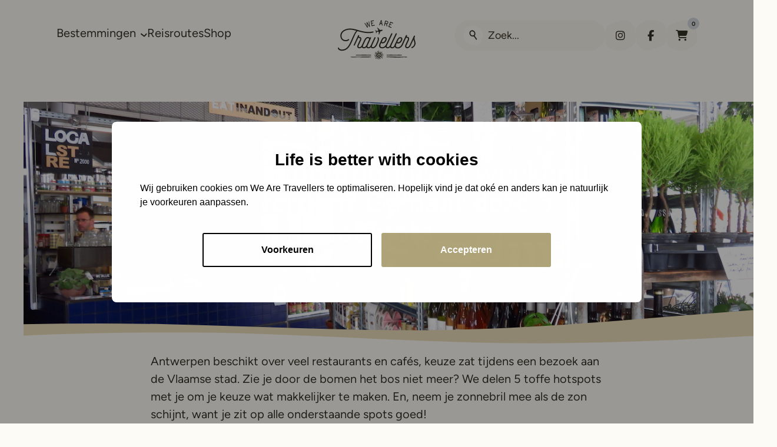

--- FILE ---
content_type: text/html; charset=UTF-8
request_url: https://www.wearetravellers.nl/europa/belgie/weekend-antwerpen-hotspots/
body_size: 71546
content:
<!doctype html>
<html class="no-js" dir="ltr" lang="nl-NL" prefix="og: https://ogp.me/ns#" >
	<head>
		<meta charset="UTF-8">
		<meta name="viewport" content="width=device-width, initial-scale=1.0">
		<title>Zin in een bourgondisch weekend Antwerpen? Ga naar deze 5 hotspots! | We Are Travellers</title>
	<style>img:is([sizes="auto" i], [sizes^="auto," i]) { contain-intrinsic-size: 3000px 1500px }</style>
	
		<!-- All in One SEO Pro 4.9.3 - aioseo.com -->
	<meta name="description" content="Antwerpen beschikt over veel restaurants en cafés, benieuwd waar je écht heen moet tijdens een je weekend weg? Ga dan naar deze 5 hotspots in Antwerpen!" />
	<meta name="robots" content="max-image-preview:large" />
	<meta name="author" content="Iris Timmermans"/>
	<meta name="google-site-verification" content="tp8SUBwihAJc4XWx8x1kjwT2R2AB3CMpawnNyVECi-0" />
	<meta name="p:domain_verify" content="c9bf4ea0ffcf39e7ad068f41d159616d" />
	<meta name="keywords" content="hotspots antwerpen,weekend antwerpen,antwerpen hotspots" />
	<link rel="canonical" href="https://www.wearetravellers.nl/europa/belgie/weekend-antwerpen-hotspots/" />
	<meta name="generator" content="All in One SEO Pro (AIOSEO) 4.9.3" />
		<meta property="og:locale" content="nl_NL" />
		<meta property="og:site_name" content="We Are Travellers | Voor de leukste routes &amp; beste reistips" />
		<meta property="og:type" content="article" />
		<meta property="og:title" content="Zin in een bourgondisch weekend Antwerpen? Ga naar deze 5 hotspots! | We Are Travellers" />
		<meta property="og:description" content="Antwerpen beschikt over veel restaurants en cafés, benieuwd waar je écht heen moet tijdens een je weekend weg? Ga dan naar deze 5 hotspots in Antwerpen!" />
		<meta property="og:url" content="https://www.wearetravellers.nl/europa/belgie/weekend-antwerpen-hotspots/" />
		<meta property="og:image" content="https://www.wearetravellers.nl/wp-content/uploads/Antwerpen-hotspots.jpg" />
		<meta property="og:image:secure_url" content="https://www.wearetravellers.nl/wp-content/uploads/Antwerpen-hotspots.jpg" />
		<meta property="og:image:width" content="1400" />
		<meta property="og:image:height" content="748" />
		<meta property="article:published_time" content="2017-10-22T06:20:45+00:00" />
		<meta property="article:modified_time" content="2025-05-14T07:31:32+00:00" />
		<meta property="article:publisher" content="https://www.facebook.com/wearetravellers.nl" />
		<script type="application/ld+json" class="aioseo-schema">
			{"@context":"https:\/\/schema.org","@graph":[{"@type":"Article","@id":"https:\/\/www.wearetravellers.nl\/europa\/belgie\/weekend-antwerpen-hotspots\/#article","name":"Zin in een bourgondisch weekend Antwerpen? Ga naar deze 5 hotspots! | We Are Travellers","headline":"Zin in een bourgondisch weekend Antwerpen? Ga naar deze 5 hotspots","author":{"@id":"https:\/\/www.wearetravellers.nl\/author\/iris\/#author"},"publisher":{"@id":"https:\/\/www.wearetravellers.nl\/#organization"},"image":{"@type":"ImageObject","url":"https:\/\/www.wearetravellers.nl\/wp-content\/uploads\/Antwerpen-hotspots.jpg","width":1400,"height":748,"caption":"Antwerpen hotspots"},"datePublished":"2017-10-22T06:20:45+02:00","dateModified":"2025-05-14T09:31:32+02:00","inLanguage":"nl-NL","mainEntityOfPage":{"@id":"https:\/\/www.wearetravellers.nl\/europa\/belgie\/weekend-antwerpen-hotspots\/#webpage"},"isPartOf":{"@id":"https:\/\/www.wearetravellers.nl\/europa\/belgie\/weekend-antwerpen-hotspots\/#webpage"},"articleSection":"Belgi\u00eb, Europa"},{"@type":"BreadcrumbList","@id":"https:\/\/www.wearetravellers.nl\/europa\/belgie\/weekend-antwerpen-hotspots\/#breadcrumblist","itemListElement":[{"@type":"ListItem","@id":"https:\/\/www.wearetravellers.nl#listItem","position":1,"name":"Home","item":"https:\/\/www.wearetravellers.nl","nextItem":{"@type":"ListItem","@id":"https:\/\/www.wearetravellers.nl\/reizen\/europa\/#listItem","name":"Europa"}},{"@type":"ListItem","@id":"https:\/\/www.wearetravellers.nl\/reizen\/europa\/#listItem","position":2,"name":"Europa","item":"https:\/\/www.wearetravellers.nl\/reizen\/europa\/","nextItem":{"@type":"ListItem","@id":"https:\/\/www.wearetravellers.nl\/reizen\/europa\/belgie\/#listItem","name":"Belgi\u00eb"},"previousItem":{"@type":"ListItem","@id":"https:\/\/www.wearetravellers.nl#listItem","name":"Home"}},{"@type":"ListItem","@id":"https:\/\/www.wearetravellers.nl\/reizen\/europa\/belgie\/#listItem","position":3,"name":"Belgi\u00eb","item":"https:\/\/www.wearetravellers.nl\/reizen\/europa\/belgie\/","nextItem":{"@type":"ListItem","@id":"https:\/\/www.wearetravellers.nl\/europa\/belgie\/weekend-antwerpen-hotspots\/#listItem","name":"Zin in een bourgondisch weekend Antwerpen? Ga naar deze 5 hotspots"},"previousItem":{"@type":"ListItem","@id":"https:\/\/www.wearetravellers.nl\/reizen\/europa\/#listItem","name":"Europa"}},{"@type":"ListItem","@id":"https:\/\/www.wearetravellers.nl\/europa\/belgie\/weekend-antwerpen-hotspots\/#listItem","position":4,"name":"Zin in een bourgondisch weekend Antwerpen? Ga naar deze 5 hotspots","previousItem":{"@type":"ListItem","@id":"https:\/\/www.wearetravellers.nl\/reizen\/europa\/belgie\/#listItem","name":"Belgi\u00eb"}}]},{"@type":"Organization","@id":"https:\/\/www.wearetravellers.nl\/#organization","name":"WeAreTravellers","description":"Voor de leukste routes & beste reistips","url":"https:\/\/www.wearetravellers.nl\/","logo":{"@type":"ImageObject","url":"https:\/\/www.wearetravellers.nl\/wp-content\/uploads\/cropped-wearetravellers-logo-1.png","@id":"https:\/\/www.wearetravellers.nl\/europa\/belgie\/weekend-antwerpen-hotspots\/#organizationLogo"},"image":{"@id":"https:\/\/www.wearetravellers.nl\/europa\/belgie\/weekend-antwerpen-hotspots\/#organizationLogo"},"sameAs":["https:\/\/www.facebook.com\/wearetravellers.nl","https:\/\/twitter.com\/reistips","https:\/\/www.instagram.com\/wearetravellersnl\/","https:\/\/nl.pinterest.com\/wearetravellers\/","https:\/\/www.youtube.com\/channel\/UCT9AvneGCWxJ91zbMTCTXdg"]},{"@type":"Person","@id":"https:\/\/www.wearetravellers.nl\/author\/iris\/#author","url":"https:\/\/www.wearetravellers.nl\/author\/iris\/","name":"Iris Timmermans","image":{"@type":"ImageObject","@id":"https:\/\/www.wearetravellers.nl\/europa\/belgie\/weekend-antwerpen-hotspots\/#authorImage","url":"https:\/\/www.wearetravellers.nl\/wp-content\/uploads\/boeklancering_iris-wearetravellers-event-96x96.jpg","width":96,"height":96,"caption":"Iris Timmermans"}},{"@type":"WebPage","@id":"https:\/\/www.wearetravellers.nl\/europa\/belgie\/weekend-antwerpen-hotspots\/#webpage","url":"https:\/\/www.wearetravellers.nl\/europa\/belgie\/weekend-antwerpen-hotspots\/","name":"Zin in een bourgondisch weekend Antwerpen? Ga naar deze 5 hotspots! | We Are Travellers","description":"Antwerpen beschikt over veel restaurants en caf\u00e9s, benieuwd waar je \u00e9cht heen moet tijdens een je weekend weg? Ga dan naar deze 5 hotspots in Antwerpen!","inLanguage":"nl-NL","isPartOf":{"@id":"https:\/\/www.wearetravellers.nl\/#website"},"breadcrumb":{"@id":"https:\/\/www.wearetravellers.nl\/europa\/belgie\/weekend-antwerpen-hotspots\/#breadcrumblist"},"author":{"@id":"https:\/\/www.wearetravellers.nl\/author\/iris\/#author"},"creator":{"@id":"https:\/\/www.wearetravellers.nl\/author\/iris\/#author"},"image":{"@type":"ImageObject","url":"https:\/\/www.wearetravellers.nl\/wp-content\/uploads\/Antwerpen-hotspots.jpg","@id":"https:\/\/www.wearetravellers.nl\/europa\/belgie\/weekend-antwerpen-hotspots\/#mainImage","width":1400,"height":748,"caption":"Antwerpen hotspots"},"primaryImageOfPage":{"@id":"https:\/\/www.wearetravellers.nl\/europa\/belgie\/weekend-antwerpen-hotspots\/#mainImage"},"datePublished":"2017-10-22T06:20:45+02:00","dateModified":"2025-05-14T09:31:32+02:00"},{"@type":"WebSite","@id":"https:\/\/www.wearetravellers.nl\/#website","url":"https:\/\/www.wearetravellers.nl\/","name":"WeAreTravellers","description":"Voor de leukste routes & beste reistips","inLanguage":"nl-NL","publisher":{"@id":"https:\/\/www.wearetravellers.nl\/#organization"}}]}
		</script>
		<!-- All in One SEO Pro -->


<!-- Google Tag Manager for WordPress by gtm4wp.com -->
<script data-cfasync="false" data-pagespeed-no-defer>
	var gtm4wp_datalayer_name = "dataLayer";
	var dataLayer = dataLayer || [];
</script>
<!-- End Google Tag Manager for WordPress by gtm4wp.com --><link rel='dns-prefetch' href='//www.googletagmanager.com' />
<link rel='dns-prefetch' href='//kit.fontawesome.com' />
<link rel="alternate" type="application/rss+xml" title="We Are Travellers &raquo; feed" href="https://www.wearetravellers.nl/feed/" />
<link rel="alternate" type="application/rss+xml" title="We Are Travellers &raquo; reacties feed" href="https://www.wearetravellers.nl/comments/feed/" />
<link rel="alternate" type="application/rss+xml" title="We Are Travellers &raquo; Zin in een bourgondisch weekend Antwerpen? Ga naar deze 5 hotspots reacties feed" href="https://www.wearetravellers.nl/europa/belgie/weekend-antwerpen-hotspots/feed/" />
<style type="text/css">.brave_popup{display:none}</style><script data-no-optimize="1"> var brave_popup_data = {}; var bravepop_emailValidation=false; var brave_popup_videos = {};  var brave_popup_formData = {};var brave_popup_adminUser = false; var brave_popup_pageInfo = {"type":"single","pageID":31500,"singleType":"post"};  var bravepop_emailSuggestions={};</script><style id='classic-theme-styles-inline-css'>
/*! This file is auto-generated */
.wp-block-button__link{color:#fff;background-color:#32373c;border-radius:9999px;box-shadow:none;text-decoration:none;padding:calc(.667em + 2px) calc(1.333em + 2px);font-size:1.125em}.wp-block-file__button{background:#32373c;color:#fff;text-decoration:none}
</style>
<link rel='stylesheet' id='aioseo/css/src/vue/standalone/blocks/table-of-contents/global.scss-css' href='https://www.wearetravellers.nl/wp-content/plugins/all-in-one-seo-pack-pro/dist/Pro/assets/css/table-of-contents/global.e90f6d47.css?ver=4.9.3' media='all' />
<link rel='stylesheet' id='aioseo/css/src/vue/standalone/blocks/pro/recipe/global.scss-css' href='https://www.wearetravellers.nl/wp-content/plugins/all-in-one-seo-pack-pro/dist/Pro/assets/css/recipe/global.67a3275f.css?ver=4.9.3' media='all' />
<link rel='stylesheet' id='aioseo/css/src/vue/standalone/blocks/pro/product/global.scss-css' href='https://www.wearetravellers.nl/wp-content/plugins/all-in-one-seo-pack-pro/dist/Pro/assets/css/product/global.61066cfb.css?ver=4.9.3' media='all' />
<style id='safe-svg-svg-icon-style-inline-css'>
.safe-svg-cover{text-align:center}.safe-svg-cover .safe-svg-inside{display:inline-block;max-width:100%}.safe-svg-cover svg{fill:currentColor;height:100%;max-height:100%;max-width:100%;width:100%}

</style>
<link rel='stylesheet' id='woocommerce-layout-css' href='https://www.wearetravellers.nl/wp-content/plugins/woocommerce/assets/css/woocommerce-layout.css?ver=10.4.3' media='all' />
<link rel='stylesheet' id='woocommerce-smallscreen-css' href='https://www.wearetravellers.nl/wp-content/plugins/woocommerce/assets/css/woocommerce-smallscreen.css?ver=10.4.3' media='only screen and (max-width: 768px)' />
<link rel='stylesheet' id='woocommerce-general-css' href='https://www.wearetravellers.nl/wp-content/plugins/woocommerce/assets/css/woocommerce.css?ver=10.4.3' media='all' />
<style id='woocommerce-inline-inline-css'>
.woocommerce form .form-row .required { visibility: visible; }
</style>
<link rel='stylesheet' id='ez-toc-css' href='https://www.wearetravellers.nl/wp-content/plugins/easy-table-of-contents/assets/css/screen.min.css?ver=2.0.80' media='all' />
<style id='ez-toc-inline-css'>
div#ez-toc-container .ez-toc-title {font-size: 100%;}div#ez-toc-container .ez-toc-title {font-weight: 500;}div#ez-toc-container ul li , div#ez-toc-container ul li a {font-size: 90%;}div#ez-toc-container ul li , div#ez-toc-container ul li a {font-weight: 500;}div#ez-toc-container nav ul ul li {font-size: 90%;}div#ez-toc-container {background: #ffffff;border: 1px solid #ffffff;}div#ez-toc-container p.ez-toc-title , #ez-toc-container .ez_toc_custom_title_icon , #ez-toc-container .ez_toc_custom_toc_icon {color: #353535;}div#ez-toc-container ul.ez-toc-list a {color: #3aa0ff;}div#ez-toc-container ul.ez-toc-list a:hover {color: #2a6496;}div#ez-toc-container ul.ez-toc-list a:visited {color: #3aa0ff;}.ez-toc-counter nav ul li a::before {color: ;}.ez-toc-box-title {font-weight: bold; margin-bottom: 10px; text-align: center; text-transform: uppercase; letter-spacing: 1px; color: #666; padding-bottom: 5px;position:absolute;top:-4%;left:5%;background-color: inherit;transition: top 0.3s ease;}.ez-toc-box-title.toc-closed {top:-25%;}
.ez-toc-container-direction {direction: ltr;}.ez-toc-counter ul {direction: ltr;counter-reset: item ;}.ez-toc-counter nav ul li a::before {content: counter(item, none) "- ";margin-right: .2em; counter-increment: item;flex-grow: 0;flex-shrink: 0;float: left; }.ez-toc-widget-direction {direction: ltr;}.ez-toc-widget-container ul {direction: ltr;counter-reset: item ;}.ez-toc-widget-container nav ul li a::before {content: counter(item, none) "- ";margin-right: .2em; counter-increment: item;flex-grow: 0;flex-shrink: 0;float: left; }
</style>
<link rel='stylesheet' id='mollie-applepaydirect-css' href='https://www.wearetravellers.nl/wp-content/plugins/mollie-payments-for-woocommerce/public/css/mollie-applepaydirect.min.css?ver=1765951847' media='screen' />
<link rel='stylesheet' id='tablepress-default-css' href='https://www.wearetravellers.nl/wp-content/plugins/tablepress/css/build/default.css?ver=3.2.6' media='all' />
<link rel='stylesheet' id='beafwc_twentytwenty-css' href='https://www.wearetravellers.nl/wp-content/plugins/before-after-for-woocommerce/assets/css/twentytwenty.css?ver=6.8.3' media='all' />
<link rel='stylesheet' id='beafwc-style-css' href='https://www.wearetravellers.nl/wp-content/plugins/before-after-for-woocommerce/assets/css/beafwc-style.css?ver=6.8.3' media='all' />
<link rel='stylesheet' id='vendors-css' href='https://www.wearetravellers.nl/wp-content/themes/stuurlui/assets/vendors.min.css?ver=1767775364' media='all' />
<link rel='stylesheet' id='frontend-css' href='https://www.wearetravellers.nl/wp-content/themes/stuurlui/assets/frontend.min.css?ver=1767775357' media='all' />
<script id="woocommerce-google-analytics-integration-gtag-js-after">
/* Google Analytics for WooCommerce (gtag.js) */
					window.dataLayer = window.dataLayer || [];
					function gtag(){dataLayer.push(arguments);}
					// Set up default consent state.
					for ( const mode of [{"analytics_storage":"denied","ad_storage":"denied","ad_user_data":"denied","ad_personalization":"denied","region":["AT","BE","BG","HR","CY","CZ","DK","EE","FI","FR","DE","GR","HU","IS","IE","IT","LV","LI","LT","LU","MT","NL","NO","PL","PT","RO","SK","SI","ES","SE","GB","CH"]}] || [] ) {
						gtag( "consent", "default", { "wait_for_update": 500, ...mode } );
					}
					gtag("js", new Date());
					gtag("set", "developer_id.dOGY3NW", true);
					gtag("config", "G-57SB3W3JD2", {"track_404":true,"allow_google_signals":false,"logged_in":false,"linker":{"domains":[],"allow_incoming":false},"custom_map":{"dimension1":"logged_in"}});
</script>
<script src="https://www.wearetravellers.nl/wp-includes/js/dist/hooks.min.js?ver=4d63a3d491d11ffd8ac6" id="wp-hooks-js"></script>
<script data-cookieconsent="ignore" src="https://cdnjs.cloudflare.com/ajax/libs/jquery/3.6.0/jquery.min.js?ver=6.8.3" id="jquery-js"></script>
<script src="https://www.wearetravellers.nl/wp-content/plugins/woocommerce/assets/js/jquery-blockui/jquery.blockUI.min.js?ver=2.7.0-wc.10.4.3" id="wc-jquery-blockui-js" defer data-wp-strategy="defer"></script>
<script id="wc-add-to-cart-js-extra">
var wc_add_to_cart_params = {"ajax_url":"\/wp-admin\/admin-ajax.php","wc_ajax_url":"\/?wc-ajax=%%endpoint%%","i18n_view_cart":"Bekijk winkelwagen","cart_url":"https:\/\/www.wearetravellers.nl\/cart\/","is_cart":"","cart_redirect_after_add":"yes"};
</script>
<script src="https://www.wearetravellers.nl/wp-content/plugins/woocommerce/assets/js/frontend/add-to-cart.min.js?ver=10.4.3" id="wc-add-to-cart-js" defer data-wp-strategy="defer"></script>
<script src="https://www.wearetravellers.nl/wp-content/plugins/woocommerce/assets/js/js-cookie/js.cookie.min.js?ver=2.1.4-wc.10.4.3" id="wc-js-cookie-js" defer data-wp-strategy="defer"></script>
<script id="woocommerce-js-extra">
var woocommerce_params = {"ajax_url":"\/wp-admin\/admin-ajax.php","wc_ajax_url":"\/?wc-ajax=%%endpoint%%","i18n_password_show":"Wachtwoord weergeven","i18n_password_hide":"Wachtwoord verbergen"};
</script>
<script src="https://www.wearetravellers.nl/wp-content/plugins/woocommerce/assets/js/frontend/woocommerce.min.js?ver=10.4.3" id="woocommerce-js" defer data-wp-strategy="defer"></script>
<script id="wpm-js-extra">
var wpm = {"ajax_url":"https:\/\/www.wearetravellers.nl\/wp-admin\/admin-ajax.php","root":"https:\/\/www.wearetravellers.nl\/wp-json\/","nonce_wp_rest":"492edb837c","nonce_ajax":"78d5730240"};
</script>
<script src="https://www.wearetravellers.nl/wp-content/plugins/woocommerce-google-adwords-conversion-tracking-tag/js/public/free/wpm-public.p1.min.js?ver=1.54.1" id="wpm-js"></script>
<script src="https://www.wearetravellers.nl/wp-content/plugins/before-after-for-woocommerce/assets/js/jquery.event.move.js" id="jquery-event-move-js"></script>
<meta name="generator" content="WordPress 6.8.3" />
<meta name="generator" content="WooCommerce 10.4.3" />
<link rel='shortlink' href='https://www.wearetravellers.nl/?p=31500' />

<!-- Google Tag Manager for WordPress by gtm4wp.com -->
<!-- GTM Container placement set to automatic -->
<script data-cfasync="false" data-pagespeed-no-defer>
	var dataLayer_content = {"pagePostType":"post","pagePostType2":"single-post","pageCategory":["belgie","europa"],"pagePostAuthor":"Iris Timmermans"};
	dataLayer.push( dataLayer_content );
</script>
<script data-cfasync="false" data-pagespeed-no-defer>
(function(w,d,s,l,i){w[l]=w[l]||[];w[l].push({'gtm.start':
new Date().getTime(),event:'gtm.js'});var f=d.getElementsByTagName(s)[0],
j=d.createElement(s),dl=l!='dataLayer'?'&l='+l:'';j.async=true;j.src=
'//www.googletagmanager.com/gtm.js?id='+i+dl;f.parentNode.insertBefore(j,f);
})(window,document,'script','dataLayer','GTM-MJQ5LNWM');
</script>
<!-- End Google Tag Manager for WordPress by gtm4wp.com -->	<noscript><style>.woocommerce-product-gallery{ opacity: 1 !important; }</style></noscript>
	
<!-- START Pixel Manager for WooCommerce -->

		<script>

			window.wpmDataLayer = window.wpmDataLayer || {};
			window.wpmDataLayer = Object.assign(window.wpmDataLayer, {"cart":{},"cart_item_keys":{},"version":{"number":"1.54.1","pro":false,"eligible_for_updates":false,"distro":"fms","beta":false,"show":true},"pixels":{"facebook":{"pixel_id":"1515870825791776","dynamic_remarketing":{"id_type":"post_id"},"capi":false,"advanced_matching":false,"exclusion_patterns":[],"fbevents_js_url":"https://connect.facebook.net/en_US/fbevents.js"}},"shop":{"list_name":"Blog Post | Zin in een bourgondisch weekend Antwerpen? Ga naar deze 5 hotspots","list_id":"blog_post_zin-in-een-bourgondisch-weekend-antwerpen-ga-naar-deze-5-hotspots","page_type":"blog_post","currency":"EUR","selectors":{"addToCart":[],"beginCheckout":[]},"order_duplication_prevention":true,"view_item_list_trigger":{"test_mode":false,"background_color":"green","opacity":0.5,"repeat":true,"timeout":1000,"threshold":0.8},"variations_output":true,"session_active":false},"page":{"id":31500,"title":"Zin in een bourgondisch weekend Antwerpen? Ga naar deze 5 hotspots","type":"post","categories":[{"term_id":166,"name":"België","slug":"belgie","term_group":0,"term_taxonomy_id":197,"taxonomy":"category","description":"","parent":227,"count":49,"filter":"raw","cat_ID":166,"category_count":49,"category_description":"","cat_name":"België","category_nicename":"belgie","category_parent":227},{"term_id":227,"name":"Europa","slug":"europa","term_group":0,"term_taxonomy_id":154,"taxonomy":"category","description":"","parent":0,"count":402,"filter":"raw","cat_ID":227,"category_count":402,"category_description":"","cat_name":"Europa","category_nicename":"europa","category_parent":0}],"parent":{"id":0,"title":"Zin in een bourgondisch weekend Antwerpen? Ga naar deze 5 hotspots","type":"post","categories":[{"term_id":166,"name":"België","slug":"belgie","term_group":0,"term_taxonomy_id":197,"taxonomy":"category","description":"","parent":227,"count":49,"filter":"raw","cat_ID":166,"category_count":49,"category_description":"","cat_name":"België","category_nicename":"belgie","category_parent":227},{"term_id":227,"name":"Europa","slug":"europa","term_group":0,"term_taxonomy_id":154,"taxonomy":"category","description":"","parent":0,"count":402,"filter":"raw","cat_ID":227,"category_count":402,"category_description":"","cat_name":"Europa","category_nicename":"europa","category_parent":0}]}},"general":{"user_logged_in":false,"scroll_tracking_thresholds":[],"page_id":31500,"exclude_domains":[],"server_2_server":{"active":false,"user_agent_exclude_patterns":[],"ip_exclude_list":[],"pageview_event_s2s":{"is_active":false,"pixels":["facebook"]}},"consent_management":{"explicit_consent":false},"lazy_load_pmw":false,"chunk_base_path":"https://www.wearetravellers.nl/wp-content/plugins/woocommerce-google-adwords-conversion-tracking-tag/js/public/free/","modules":{"load_deprecated_functions":true}}});

		</script>

		
<!-- END Pixel Manager for WooCommerce -->
<link rel="icon" href="https://www.wearetravellers.nl/wp-content/uploads/cropped-favicon-32x32.png" sizes="32x32" />
<link rel="icon" href="https://www.wearetravellers.nl/wp-content/uploads/cropped-favicon-192x192.png" sizes="192x192" />
<link rel="apple-touch-icon" href="https://www.wearetravellers.nl/wp-content/uploads/cropped-favicon-180x180.png" />
<meta name="msapplication-TileImage" content="https://www.wearetravellers.nl/wp-content/uploads/cropped-favicon-270x270.png" />
		<meta name="facebook-domain-verification" content="qvzbft7wupq3yy5hpjjjd0j7i7uoh8" />
	</head>
	<body class="wp-singular post-template-default single single-post postid-31500 single-format-standard wp-theme-stuurlui site-1 theme-stuurlui woocommerce-no-js">
		
<!-- GTM Container placement set to automatic -->
<!-- Google Tag Manager (noscript) -->
				<noscript><iframe src="https://www.googletagmanager.com/ns.html?id=GTM-MJQ5LNWM" height="0" width="0" style="display:none;visibility:hidden" aria-hidden="true"></iframe></noscript>
<!-- End Google Tag Manager (noscript) -->		<a href="#main" class="bg-gray text-white block text-lg -left-[1000rem] absolute z-[1000] p-4 transition-none focus:left-4 focus:top-4">Naar hoofd inhoud</a>
		<a href="#menu" class="bg-gray text-white block text-lg -left-[1000rem] absolute z-[1000] p-4 transition-none focus:left-4 focus:top-4">Naar navigatie</a>
		<header id="site-header" class="relative w-full pt-4 pb-5 bg-beige-light z-20 lg:pt-[34px] lg:pb-4">
			<div class="background-layer absolute left-0 top-0 w-full h-[calc(100%+3rem)] overflow-hidden pointer-events-none">
				<div class="absolute top-full left-1/2 !w-[3591px] !max-w-[unset] -mt-24 translate-x-[-56%] sm:mt-[-5.4rem]">
					<svg data-animate-header width="3593" height="63" viewBox="0 0 3593 63" fill="none" xmlns="http://www.w3.org/2000/svg">
<path d="M1509.02 41.3564C1338.74 39.0512 1057.12 43.4536 989.498 48.1429C801.999 61.1459 260.5 66.2134 27.9993 41.3564C-33.5225 41.3564 27.9993 0 27.9993 0H989.498H2904.5H3592.5C3592.5 0 3599 19.5 3490 19.5C3372.64 19.5 2939.04 51.4816 2904.5 54.225C2620.69 76.7678 1721.88 44.2378 1509.02 41.3564Z" fill="#FCFBF5"/>
</svg>
				</div>
			</div>
			<div class="section grid-container py-0 2xl:max-w-[1840px]">
				<div class="grid grid-cols-12 items-center relative lg:items-start">
					<div class="col-span-5 hidden lg:block">
						<div id="menus" class="flex gap-4 items-center">
							<nav id="menu" aria-label="Main menu">
								<ul id="menu-main" class="flex gap-4 items-center lg:gap-8 2xl:gap-12"><li class="mega-menu menu-item menu-item-type-custom menu-item-object-custom menu-item-has-children top-level menu-item-114583"><a href="https://www.wearetravellers.nl/bestemmingen/"><span>Bestemmingen<i data-toggle-submenu class="ml-2 inline-block rotate-180"><img aria-hidden="true" src="https://www.wearetravellers.nl/wp-content/themes/stuurlui/assets/img/chevron-up-gray.svg" alt=""></i></a>
<ul class="sub-menu hidden">
	<li class="menu-item menu-item-type-taxonomy menu-item-object-category current-post-ancestor current-menu-parent current-post-parent menu-item-has-children menu-item-114585"><a href="https://www.wearetravellers.nl/reizen/europa/"><span>Europa</span><i data-toggle-submenu class="ml-2 inline-block rotate-180"><img aria-hidden="true" src="https://www.wearetravellers.nl/wp-content/themes/stuurlui/assets/img/chevron-up-gray.svg" alt=""></i></a>
	<ul class="sub-menu hidden">
		<li class="menu-item menu-item-type-taxonomy menu-item-object-category menu-item-114588"><a href="https://www.wearetravellers.nl/reizen/europa/frankrijk/"><span class="w-4 inline-block mr-2">	<picture>
		<source srcset="https://www.wearetravellers.nl/wp-content/uploads/fr.webp" media="(min-width: 1025px)">
		<source srcset="https://www.wearetravellers.nl/wp-content/uploads/fr.webp" media="(min-width: 680px)">
		<img
			src="https://www.wearetravellers.nl/wp-content/uploads/fr.webp"
			 alt="" class="w-full"		>
	</picture>
	</span><span>Frankrijk</span></a></li>
		<li class="menu-item menu-item-type-taxonomy menu-item-object-category menu-item-115682"><a href="https://www.wearetravellers.nl/reizen/europa/griekenland/"><span class="w-4 inline-block mr-2">	<picture>
		<source srcset="https://www.wearetravellers.nl/wp-content/uploads/gr.webp" media="(min-width: 1025px)">
		<source srcset="https://www.wearetravellers.nl/wp-content/uploads/gr.webp" media="(min-width: 680px)">
		<img
			src="https://www.wearetravellers.nl/wp-content/uploads/gr.webp"
			 alt="" class="w-full"		>
	</picture>
	</span><span>Griekenland</span></a></li>
		<li class="menu-item menu-item-type-taxonomy menu-item-object-category menu-item-115684"><a href="https://www.wearetravellers.nl/reizen/europa/ijsland/"><span class="w-4 inline-block mr-2">	<picture>
		<source srcset="https://www.wearetravellers.nl/wp-content/uploads/is.webp" media="(min-width: 1025px)">
		<source srcset="https://www.wearetravellers.nl/wp-content/uploads/is.webp" media="(min-width: 680px)">
		<img
			src="https://www.wearetravellers.nl/wp-content/uploads/is.webp"
			 alt="" class="w-full"		>
	</picture>
	</span><span>IJsland</span></a></li>
		<li class="menu-item menu-item-type-taxonomy menu-item-object-category menu-item-114587"><a href="https://www.wearetravellers.nl/reizen/europa/italie/"><span class="w-4 inline-block mr-2">	<picture>
		<source srcset="https://www.wearetravellers.nl/wp-content/uploads/it.webp" media="(min-width: 1025px)">
		<source srcset="https://www.wearetravellers.nl/wp-content/uploads/it.webp" media="(min-width: 680px)">
		<img
			src="https://www.wearetravellers.nl/wp-content/uploads/it.webp"
			 alt="" class="w-full"		>
	</picture>
	</span><span>Italië</span></a></li>
		<li class="menu-item menu-item-type-taxonomy menu-item-object-category menu-item-114586"><a href="https://www.wearetravellers.nl/reizen/europa/nederland/"><span class="w-4 inline-block mr-2">	<picture>
		<source srcset="https://www.wearetravellers.nl/wp-content/uploads/nl.webp" media="(min-width: 1025px)">
		<source srcset="https://www.wearetravellers.nl/wp-content/uploads/nl.webp" media="(min-width: 680px)">
		<img
			src="https://www.wearetravellers.nl/wp-content/uploads/nl.webp"
			 alt="" class="w-full"		>
	</picture>
	</span><span>Nederland</span></a></li>
		<li class="menu-item menu-item-type-taxonomy menu-item-object-category menu-item-115683"><a href="https://www.wearetravellers.nl/reizen/europa/portugal/"><span class="w-4 inline-block mr-2">	<picture>
		<source srcset="https://www.wearetravellers.nl/wp-content/uploads/pt.webp" media="(min-width: 1025px)">
		<source srcset="https://www.wearetravellers.nl/wp-content/uploads/pt.webp" media="(min-width: 680px)">
		<img
			src="https://www.wearetravellers.nl/wp-content/uploads/pt.webp"
			 alt="" class="w-full"		>
	</picture>
	</span><span>Portugal</span></a></li>
		<li class="menu-item menu-item-type-taxonomy menu-item-object-category menu-item-114589"><a href="https://www.wearetravellers.nl/reizen/europa/spanje/"><span class="w-4 inline-block mr-2">	<picture>
		<source srcset="https://www.wearetravellers.nl/wp-content/uploads/es.webp" media="(min-width: 1025px)">
		<source srcset="https://www.wearetravellers.nl/wp-content/uploads/es.webp" media="(min-width: 680px)">
		<img
			src="https://www.wearetravellers.nl/wp-content/uploads/es.webp"
			 alt="" class="w-full"		>
	</picture>
	</span><span>Spanje</span></a></li>
		<li class="menu-item menu-item-type-taxonomy menu-item-object-category current-post-ancestor current-menu-parent current-post-parent menu-item-115685"><a href="https://www.wearetravellers.nl/reizen/europa/"><span>Bekijk alles</span></a></li>

	</ul>
</li>
	<li class="menu-item menu-item-type-taxonomy menu-item-object-category menu-item-has-children menu-item-114590"><a href="https://www.wearetravellers.nl/reizen/azie/"><span>Azië</span></span></span></span></span></span></span></span></span></span><i data-toggle-submenu class="ml-2 inline-block rotate-180"><img aria-hidden="true" src="https://www.wearetravellers.nl/wp-content/themes/stuurlui/assets/img/chevron-up-gray.svg" alt=""></i></a>
	<ul class="sub-menu hidden">
		<li class="menu-item menu-item-type-taxonomy menu-item-object-category menu-item-114595"><a href="https://www.wearetravellers.nl/reizen/azie/filipijnen/"><span class="w-4 inline-block mr-2">	<picture>
		<source srcset="https://www.wearetravellers.nl/wp-content/uploads/ph.webp" media="(min-width: 1025px)">
		<source srcset="https://www.wearetravellers.nl/wp-content/uploads/ph.webp" media="(min-width: 680px)">
		<img
			src="https://www.wearetravellers.nl/wp-content/uploads/ph.webp"
			 alt="" class="w-full"		>
	</picture>
	</span><span>Filipijnen</span></a></li>
		<li class="menu-item menu-item-type-taxonomy menu-item-object-category menu-item-114591"><a href="https://www.wearetravellers.nl/reizen/azie/indonesie/"><span class="w-4 inline-block mr-2">	<picture>
		<source srcset="https://www.wearetravellers.nl/wp-content/uploads/id.webp" media="(min-width: 1025px)">
		<source srcset="https://www.wearetravellers.nl/wp-content/uploads/id.webp" media="(min-width: 680px)">
		<img
			src="https://www.wearetravellers.nl/wp-content/uploads/id.webp"
			 alt="" class="w-full"		>
	</picture>
	</span><span>Indonesië</span></a></li>
		<li class="menu-item menu-item-type-taxonomy menu-item-object-category menu-item-115716"><a href="https://www.wearetravellers.nl/reizen/azie/japan/"><span class="w-4 inline-block mr-2">	<picture>
		<source srcset="https://www.wearetravellers.nl/wp-content/uploads/jp.webp" media="(min-width: 1025px)">
		<source srcset="https://www.wearetravellers.nl/wp-content/uploads/jp.webp" media="(min-width: 680px)">
		<img
			src="https://www.wearetravellers.nl/wp-content/uploads/jp.webp"
			 alt="" class="w-full"		>
	</picture>
	</span><span>Japan</span></a></li>
		<li class="menu-item menu-item-type-taxonomy menu-item-object-category menu-item-120070"><a href="https://www.wearetravellers.nl/reizen/azie/china/"><span class="w-4 inline-block mr-2">	<picture>
		<source srcset="https://www.wearetravellers.nl/wp-content/uploads/cn.webp" media="(min-width: 1025px)">
		<source srcset="https://www.wearetravellers.nl/wp-content/uploads/cn.webp" media="(min-width: 680px)">
		<img
			src="https://www.wearetravellers.nl/wp-content/uploads/cn.webp"
			 alt="china vlag" class="w-full"		>
	</picture>
	</span><span>China</span></a></li>
		<li class="menu-item menu-item-type-taxonomy menu-item-object-category menu-item-115715"><a href="https://www.wearetravellers.nl/reizen/azie/sri-lanka/"><span class="w-4 inline-block mr-2">	<picture>
		<source srcset="https://www.wearetravellers.nl/wp-content/uploads/lk.webp" media="(min-width: 1025px)">
		<source srcset="https://www.wearetravellers.nl/wp-content/uploads/lk.webp" media="(min-width: 680px)">
		<img
			src="https://www.wearetravellers.nl/wp-content/uploads/lk.webp"
			 alt="" class="w-full"		>
	</picture>
	</span><span>Sri Lanka</span></a></li>
		<li class="menu-item menu-item-type-taxonomy menu-item-object-category menu-item-115719"><a href="https://www.wearetravellers.nl/reizen/azie/thailand/"><span class="w-4 inline-block mr-2">	<picture>
		<source srcset="https://www.wearetravellers.nl/wp-content/uploads/th.webp" media="(min-width: 1025px)">
		<source srcset="https://www.wearetravellers.nl/wp-content/uploads/th.webp" media="(min-width: 680px)">
		<img
			src="https://www.wearetravellers.nl/wp-content/uploads/th.webp"
			 alt="" class="w-full"		>
	</picture>
	</span><span>Thailand</span></a></li>
		<li class="menu-item menu-item-type-taxonomy menu-item-object-category menu-item-115718"><a href="https://www.wearetravellers.nl/reizen/azie/vietnam/"><span class="w-4 inline-block mr-2">	<picture>
		<source srcset="https://www.wearetravellers.nl/wp-content/uploads/vn.webp" media="(min-width: 1025px)">
		<source srcset="https://www.wearetravellers.nl/wp-content/uploads/vn.webp" media="(min-width: 680px)">
		<img
			src="https://www.wearetravellers.nl/wp-content/uploads/vn.webp"
			 alt="" class="w-full"		>
	</picture>
	</span><span>Vietnam</span></a></li>
		<li class="menu-item menu-item-type-taxonomy menu-item-object-category menu-item-115720"><a href="https://www.wearetravellers.nl/reizen/azie/"><span>Bekijk alles</span></a></li>

	</ul>
</li>
	<li class="menu-item menu-item-type-taxonomy menu-item-object-category menu-item-has-children menu-item-114596"><a href="https://www.wearetravellers.nl/reizen/afrika/"><span>Afrika</span></span></span></span></span></span></span></span></span></span></span></span></span></span></span></span></span></span></span><i data-toggle-submenu class="ml-2 inline-block rotate-180"><img aria-hidden="true" src="https://www.wearetravellers.nl/wp-content/themes/stuurlui/assets/img/chevron-up-gray.svg" alt=""></i></a>
	<ul class="sub-menu hidden">
		<li class="menu-item menu-item-type-taxonomy menu-item-object-category menu-item-114597"><a href="https://www.wearetravellers.nl/reizen/afrika/botswana/"><span class="w-4 inline-block mr-2">	<picture>
		<source srcset="https://www.wearetravellers.nl/wp-content/uploads/bw.webp" media="(min-width: 1025px)">
		<source srcset="https://www.wearetravellers.nl/wp-content/uploads/bw.webp" media="(min-width: 680px)">
		<img
			src="https://www.wearetravellers.nl/wp-content/uploads/bw.webp"
			 alt="" class="w-full"		>
	</picture>
	</span><span>Botswana</span></a></li>
		<li class="menu-item menu-item-type-taxonomy menu-item-object-category menu-item-115723"><a href="https://www.wearetravellers.nl/reizen/afrika/kenia/"><span class="w-4 inline-block mr-2">	<picture>
		<source srcset="https://www.wearetravellers.nl/wp-content/uploads/ke.webp" media="(min-width: 1025px)">
		<source srcset="https://www.wearetravellers.nl/wp-content/uploads/ke.webp" media="(min-width: 680px)">
		<img
			src="https://www.wearetravellers.nl/wp-content/uploads/ke.webp"
			 alt="" class="w-full"		>
	</picture>
	</span><span>Kenia</span></a></li>
		<li class="menu-item menu-item-type-taxonomy menu-item-object-category menu-item-115724"><a href="https://www.wearetravellers.nl/reizen/afrika/marokko/"><span class="w-4 inline-block mr-2">	<picture>
		<source srcset="https://www.wearetravellers.nl/wp-content/uploads/ma.webp" media="(min-width: 1025px)">
		<source srcset="https://www.wearetravellers.nl/wp-content/uploads/ma.webp" media="(min-width: 680px)">
		<img
			src="https://www.wearetravellers.nl/wp-content/uploads/ma.webp"
			 alt="" class="w-full"		>
	</picture>
	</span><span>Marokko</span></a></li>
		<li class="menu-item menu-item-type-taxonomy menu-item-object-category menu-item-115725"><a href="https://www.wearetravellers.nl/reizen/afrika/namibie/"><span class="w-4 inline-block mr-2">	<picture>
		<source srcset="https://www.wearetravellers.nl/wp-content/uploads/na.webp" media="(min-width: 1025px)">
		<source srcset="https://www.wearetravellers.nl/wp-content/uploads/na.webp" media="(min-width: 680px)">
		<img
			src="https://www.wearetravellers.nl/wp-content/uploads/na.webp"
			 alt="" class="w-full"		>
	</picture>
	</span><span>Namibië</span></a></li>
		<li class="menu-item menu-item-type-taxonomy menu-item-object-category menu-item-115726"><a href="https://www.wearetravellers.nl/reizen/afrika/seychellen/"><span class="w-4 inline-block mr-2">	<picture>
		<source srcset="https://www.wearetravellers.nl/wp-content/uploads/sc.webp" media="(min-width: 1025px)">
		<source srcset="https://www.wearetravellers.nl/wp-content/uploads/sc.webp" media="(min-width: 680px)">
		<img
			src="https://www.wearetravellers.nl/wp-content/uploads/sc.webp"
			 alt="" class="w-full"		>
	</picture>
	</span><span>Seychellen</span></a></li>
		<li class="menu-item menu-item-type-taxonomy menu-item-object-category menu-item-115901"><a href="https://www.wearetravellers.nl/reizen/afrika/senegal/"><span class="w-4 inline-block mr-2">	<picture>
		<source srcset="https://www.wearetravellers.nl/wp-content/uploads/sn.webp" media="(min-width: 1025px)">
		<source srcset="https://www.wearetravellers.nl/wp-content/uploads/sn.webp" media="(min-width: 680px)">
		<img
			src="https://www.wearetravellers.nl/wp-content/uploads/sn.webp"
			 alt="Senegal vlag" class="w-full"		>
	</picture>
	</span><span>Senegal</span></a></li>
		<li class="menu-item menu-item-type-taxonomy menu-item-object-category menu-item-115727"><a href="https://www.wearetravellers.nl/reizen/afrika/zuid-afrika/"><span class="w-4 inline-block mr-2">	<picture>
		<source srcset="https://www.wearetravellers.nl/wp-content/uploads/za.webp" media="(min-width: 1025px)">
		<source srcset="https://www.wearetravellers.nl/wp-content/uploads/za.webp" media="(min-width: 680px)">
		<img
			src="https://www.wearetravellers.nl/wp-content/uploads/za.webp"
			 alt="zuid-afrika vlag" class="w-full"		>
	</picture>
	</span><span>Zuid Afrika</span></a></li>
		<li class="menu-item menu-item-type-taxonomy menu-item-object-category menu-item-115728"><a href="https://www.wearetravellers.nl/reizen/afrika/"><span>Bekijk alles</span></a></li>

	</ul>
</li>
	<li class="menu-item menu-item-type-taxonomy menu-item-object-category menu-item-has-children menu-item-115729"><a href="https://www.wearetravellers.nl/reizen/middenamerika/"><span>Midden-Amerika</span></span></span></span></span></span></span></span></span></span></span></span></span></span></span></span></span></span></span></span></span></span></span></span></span></span></span></span><i data-toggle-submenu class="ml-2 inline-block rotate-180"><img aria-hidden="true" src="https://www.wearetravellers.nl/wp-content/themes/stuurlui/assets/img/chevron-up-gray.svg" alt=""></i></a>
	<ul class="sub-menu hidden">
		<li class="menu-item menu-item-type-taxonomy menu-item-object-category menu-item-115731"><a href="https://www.wearetravellers.nl/reizen/middenamerika/aruba/"><span class="w-4 inline-block mr-2">	<picture>
		<source srcset="https://www.wearetravellers.nl/wp-content/uploads/aw.webp" media="(min-width: 1025px)">
		<source srcset="https://www.wearetravellers.nl/wp-content/uploads/aw.webp" media="(min-width: 680px)">
		<img
			src="https://www.wearetravellers.nl/wp-content/uploads/aw.webp"
			 alt="aruba vlag" class="w-full"		>
	</picture>
	</span><span>Aruba</span></a></li>
		<li class="menu-item menu-item-type-taxonomy menu-item-object-category menu-item-115732"><a href="https://www.wearetravellers.nl/reizen/middenamerika/belize/"><span class="w-4 inline-block mr-2">	<picture>
		<source srcset="https://www.wearetravellers.nl/wp-content/uploads/bz.webp" media="(min-width: 1025px)">
		<source srcset="https://www.wearetravellers.nl/wp-content/uploads/bz.webp" media="(min-width: 680px)">
		<img
			src="https://www.wearetravellers.nl/wp-content/uploads/bz.webp"
			 alt="belize vlag" class="w-full"		>
	</picture>
	</span><span>Belize</span></a></li>
		<li class="menu-item menu-item-type-taxonomy menu-item-object-category menu-item-115734"><a href="https://www.wearetravellers.nl/reizen/middenamerika/costa-rica/"><span class="w-4 inline-block mr-2">	<picture>
		<source srcset="https://www.wearetravellers.nl/wp-content/uploads/cr.webp" media="(min-width: 1025px)">
		<source srcset="https://www.wearetravellers.nl/wp-content/uploads/cr.webp" media="(min-width: 680px)">
		<img
			src="https://www.wearetravellers.nl/wp-content/uploads/cr.webp"
			 alt="costa rica vlag" class="w-full"		>
	</picture>
	</span><span>Costa Rica</span></a></li>
		<li class="menu-item menu-item-type-taxonomy menu-item-object-category menu-item-115735"><a href="https://www.wearetravellers.nl/reizen/middenamerika/cuba/"><span class="w-4 inline-block mr-2">	<picture>
		<source srcset="https://www.wearetravellers.nl/wp-content/uploads/cu.webp" media="(min-width: 1025px)">
		<source srcset="https://www.wearetravellers.nl/wp-content/uploads/cu.webp" media="(min-width: 680px)">
		<img
			src="https://www.wearetravellers.nl/wp-content/uploads/cu.webp"
			 alt="cuba vlag" class="w-full"		>
	</picture>
	</span><span>Cuba</span></a></li>
		<li class="menu-item menu-item-type-taxonomy menu-item-object-category menu-item-115736"><a href="https://www.wearetravellers.nl/reizen/middenamerika/curacao/"><span class="w-4 inline-block mr-2">	<picture>
		<source srcset="https://www.wearetravellers.nl/wp-content/uploads/cw.webp" media="(min-width: 1025px)">
		<source srcset="https://www.wearetravellers.nl/wp-content/uploads/cw.webp" media="(min-width: 680px)">
		<img
			src="https://www.wearetravellers.nl/wp-content/uploads/cw.webp"
			 alt="vlag curacao" class="w-full"		>
	</picture>
	</span><span>Curacao</span></a></li>
		<li class="menu-item menu-item-type-taxonomy menu-item-object-category menu-item-115737"><a href="https://www.wearetravellers.nl/reizen/middenamerika/guatemala/"><span class="w-4 inline-block mr-2">	<picture>
		<source srcset="https://www.wearetravellers.nl/wp-content/uploads/gt.webp" media="(min-width: 1025px)">
		<source srcset="https://www.wearetravellers.nl/wp-content/uploads/gt.webp" media="(min-width: 680px)">
		<img
			src="https://www.wearetravellers.nl/wp-content/uploads/gt.webp"
			 alt="guatemala vlag" class="w-full"		>
	</picture>
	</span><span>Guatemala</span></a></li>
		<li class="menu-item menu-item-type-taxonomy menu-item-object-category menu-item-115738"><a href="https://www.wearetravellers.nl/reizen/middenamerika/mexico/"><span class="w-4 inline-block mr-2">	<picture>
		<source srcset="https://www.wearetravellers.nl/wp-content/uploads/mx.webp" media="(min-width: 1025px)">
		<source srcset="https://www.wearetravellers.nl/wp-content/uploads/mx.webp" media="(min-width: 680px)">
		<img
			src="https://www.wearetravellers.nl/wp-content/uploads/mx.webp"
			 alt="vlag mexico" class="w-full"		>
	</picture>
	</span><span>Mexico</span></a></li>
		<li class="menu-item menu-item-type-taxonomy menu-item-object-category menu-item-115739"><a href="https://www.wearetravellers.nl/reizen/middenamerika/"><span>Bekijk alles</span></a></li>

	</ul>
</li>
	<li class="menu-item menu-item-type-taxonomy menu-item-object-category menu-item-has-children menu-item-115740"><a href="https://www.wearetravellers.nl/reizen/zuidamerika/"><span>Zuid-Amerika</span></span></span></span></span></span></span></span></span></span></span></span></span></span></span></span></span></span></span></span></span></span></span></span></span></span></span></span></span></span></span></span></span></span></span></span></span><i data-toggle-submenu class="ml-2 inline-block rotate-180"><img aria-hidden="true" src="https://www.wearetravellers.nl/wp-content/themes/stuurlui/assets/img/chevron-up-gray.svg" alt=""></i></a>
	<ul class="sub-menu hidden">
		<li class="menu-item menu-item-type-taxonomy menu-item-object-category menu-item-115747"><a href="https://www.wearetravellers.nl/reizen/zuidamerika/argentinie/"><span class="w-4 inline-block mr-2">	<picture>
		<source srcset="https://www.wearetravellers.nl/wp-content/uploads/ar.webp" media="(min-width: 1025px)">
		<source srcset="https://www.wearetravellers.nl/wp-content/uploads/ar.webp" media="(min-width: 680px)">
		<img
			src="https://www.wearetravellers.nl/wp-content/uploads/ar.webp"
			 alt="argentinië vlag" class="w-full"		>
	</picture>
	</span><span>Argentinië</span></a></li>
		<li class="menu-item menu-item-type-taxonomy menu-item-object-category menu-item-115748"><a href="https://www.wearetravellers.nl/reizen/zuidamerika/bolivia/"><span class="w-4 inline-block mr-2">	<picture>
		<source srcset="https://www.wearetravellers.nl/wp-content/uploads/bo.webp" media="(min-width: 1025px)">
		<source srcset="https://www.wearetravellers.nl/wp-content/uploads/bo.webp" media="(min-width: 680px)">
		<img
			src="https://www.wearetravellers.nl/wp-content/uploads/bo.webp"
			 alt="bolivia vlag" class="w-full"		>
	</picture>
	</span><span>Bolivia</span></a></li>
		<li class="menu-item menu-item-type-taxonomy menu-item-object-category menu-item-115749"><a href="https://www.wearetravellers.nl/reizen/zuidamerika/brazilie/"><span class="w-4 inline-block mr-2">	<picture>
		<source srcset="https://www.wearetravellers.nl/wp-content/uploads/br.webp" media="(min-width: 1025px)">
		<source srcset="https://www.wearetravellers.nl/wp-content/uploads/br.webp" media="(min-width: 680px)">
		<img
			src="https://www.wearetravellers.nl/wp-content/uploads/br.webp"
			 alt="vlag brazilie" class="w-full"		>
	</picture>
	</span><span>Brazilië</span></a></li>
		<li class="menu-item menu-item-type-taxonomy menu-item-object-category menu-item-115750"><a href="https://www.wearetravellers.nl/reizen/zuidamerika/chili/"><span class="w-4 inline-block mr-2">	<picture>
		<source srcset="https://www.wearetravellers.nl/wp-content/uploads/cl.webp" media="(min-width: 1025px)">
		<source srcset="https://www.wearetravellers.nl/wp-content/uploads/cl.webp" media="(min-width: 680px)">
		<img
			src="https://www.wearetravellers.nl/wp-content/uploads/cl.webp"
			 alt="chili vlag" class="w-full"		>
	</picture>
	</span><span>Chili</span></a></li>
		<li class="menu-item menu-item-type-taxonomy menu-item-object-category menu-item-115751"><a href="https://www.wearetravellers.nl/reizen/zuidamerika/colombia/"><span class="w-4 inline-block mr-2">	<picture>
		<source srcset="https://www.wearetravellers.nl/wp-content/uploads/co.webp" media="(min-width: 1025px)">
		<source srcset="https://www.wearetravellers.nl/wp-content/uploads/co.webp" media="(min-width: 680px)">
		<img
			src="https://www.wearetravellers.nl/wp-content/uploads/co.webp"
			 alt="colombia vlag" class="w-full"		>
	</picture>
	</span><span>Colombia</span></a></li>
		<li class="menu-item menu-item-type-taxonomy menu-item-object-category menu-item-115752"><a href="https://www.wearetravellers.nl/reizen/zuidamerika/ecuador/"><span class="w-4 inline-block mr-2">	<picture>
		<source srcset="https://www.wearetravellers.nl/wp-content/uploads/ec.webp" media="(min-width: 1025px)">
		<source srcset="https://www.wearetravellers.nl/wp-content/uploads/ec.webp" media="(min-width: 680px)">
		<img
			src="https://www.wearetravellers.nl/wp-content/uploads/ec.webp"
			 alt="vlag ecuador" class="w-full"		>
	</picture>
	</span><span>Ecuador</span></a></li>
		<li class="menu-item menu-item-type-taxonomy menu-item-object-category menu-item-115753"><a href="https://www.wearetravellers.nl/reizen/zuidamerika/peru/"><span class="w-4 inline-block mr-2">	<picture>
		<source srcset="https://www.wearetravellers.nl/wp-content/uploads/pe.webp" media="(min-width: 1025px)">
		<source srcset="https://www.wearetravellers.nl/wp-content/uploads/pe.webp" media="(min-width: 680px)">
		<img
			src="https://www.wearetravellers.nl/wp-content/uploads/pe.webp"
			 alt="peru vlag" class="w-full"		>
	</picture>
	</span><span>Peru</span></a></li>
		<li class="menu-item menu-item-type-taxonomy menu-item-object-category menu-item-115754"><a href="https://www.wearetravellers.nl/reizen/zuidamerika/"><span>Bekijk alles</span></a></li>

	</ul>
</li>
	<li class="menu-item menu-item-type-taxonomy menu-item-object-category menu-item-has-children menu-item-115742"><a href="https://www.wearetravellers.nl/reizen/oceanie/"><span>Oceanië</span></span></span></span></span></span></span></span></span></span></span></span></span></span></span></span></span></span></span></span></span></span></span></span></span></span></span></span></span></span></span></span></span></span></span></span></span></span></span></span></span></span></span></span></span></span><i data-toggle-submenu class="ml-2 inline-block rotate-180"><img aria-hidden="true" src="https://www.wearetravellers.nl/wp-content/themes/stuurlui/assets/img/chevron-up-gray.svg" alt=""></i></a>
	<ul class="sub-menu hidden">
		<li class="menu-item menu-item-type-taxonomy menu-item-object-category menu-item-115743"><a href="https://www.wearetravellers.nl/reizen/oceanie/australie/"><span class="w-4 inline-block mr-2">	<picture>
		<source srcset="https://www.wearetravellers.nl/wp-content/uploads/au.webp" media="(min-width: 1025px)">
		<source srcset="https://www.wearetravellers.nl/wp-content/uploads/au.webp" media="(min-width: 680px)">
		<img
			src="https://www.wearetravellers.nl/wp-content/uploads/au.webp"
			 alt="vlag australie" class="w-full"		>
	</picture>
	</span><span>Australië</span></a></li>
		<li class="menu-item menu-item-type-taxonomy menu-item-object-category menu-item-115744"><a href="https://www.wearetravellers.nl/reizen/oceanie/nieuw-zeeland/"><span class="w-4 inline-block mr-2">	<picture>
		<source srcset="https://www.wearetravellers.nl/wp-content/uploads/nz.webp" media="(min-width: 1025px)">
		<source srcset="https://www.wearetravellers.nl/wp-content/uploads/nz.webp" media="(min-width: 680px)">
		<img
			src="https://www.wearetravellers.nl/wp-content/uploads/nz.webp"
			 alt="vlag nieuw zeeland" class="w-full"		>
	</picture>
	</span><span>Nieuw Zeeland</span></a></li>
		<li class="menu-item menu-item-type-taxonomy menu-item-object-category menu-item-115757"><a href="https://www.wearetravellers.nl/reizen/oceanie/"><span>Bekijk alles</span></a></li>

	</ul>
</li>
	<li class="menu-item menu-item-type-taxonomy menu-item-object-category menu-item-has-children menu-item-115741"><a href="https://www.wearetravellers.nl/reizen/noordamerika/"><span>Noord-Amerika</span></span></span></span></span></span></span></span></span></span></span></span></span></span></span></span></span></span></span></span></span></span></span></span></span></span></span></span></span></span></span></span></span></span></span></span></span></span></span></span></span></span></span></span></span></span></span></span></span></span><i data-toggle-submenu class="ml-2 inline-block rotate-180"><img aria-hidden="true" src="https://www.wearetravellers.nl/wp-content/themes/stuurlui/assets/img/chevron-up-gray.svg" alt=""></i></a>
	<ul class="sub-menu hidden">
		<li class="menu-item menu-item-type-taxonomy menu-item-object-category menu-item-115746"><a href="https://www.wearetravellers.nl/reizen/noordamerika/amerika/"><span class="w-4 inline-block mr-2">	<picture>
		<source srcset="https://www.wearetravellers.nl/wp-content/uploads/us.webp" media="(min-width: 1025px)">
		<source srcset="https://www.wearetravellers.nl/wp-content/uploads/us.webp" media="(min-width: 680px)">
		<img
			src="https://www.wearetravellers.nl/wp-content/uploads/us.webp"
			 alt="vlag amerika" class="w-full"		>
	</picture>
	</span><span>Amerika</span></a></li>
		<li class="menu-item menu-item-type-taxonomy menu-item-object-category menu-item-115745"><a href="https://www.wearetravellers.nl/reizen/noordamerika/canada/"><span class="w-4 inline-block mr-2">	<picture>
		<source srcset="https://www.wearetravellers.nl/wp-content/uploads/ca.webp" media="(min-width: 1025px)">
		<source srcset="https://www.wearetravellers.nl/wp-content/uploads/ca.webp" media="(min-width: 680px)">
		<img
			src="https://www.wearetravellers.nl/wp-content/uploads/ca.webp"
			 alt="canada vlag" class="w-full"		>
	</picture>
	</span><span>Canada</span></a></li>
		<li class="menu-item menu-item-type-taxonomy menu-item-object-category menu-item-115756"><a href="https://www.wearetravellers.nl/reizen/noordamerika/"><span>Bekijk alles</span></a></li>

	</ul>
</li>
	<li class="btn yellow mega-menu-btn menu-item menu-item-type-post_type menu-item-object-page menu-item-115232"><a href="https://www.wearetravellers.nl/bestemmingen/"><span>Bezoek alle bestemmingen</span></a></li>

</ul>
</li>
<li class="menu-item menu-item-type-custom menu-item-object-custom top-level menu-item-114582"><a href="https://www.wearetravellers.nl/tag/reisroutes/"><span>Reisroutes</span></a></li>
<li class="menu-item menu-item-type-post_type menu-item-object-page top-level menu-item-114584"><a href="https://www.wearetravellers.nl/shop/"><span>Shop</span></a></li>
</ul>							</nav>
						</div>
					</div>

					<div class="col-span-6 col-start-4 text-center lg:col-start-6 lg:col-span-2">
						<a id="logo" href="https://www.wearetravellers.nl">
							<img width="132" height="67" src="https://www.wearetravellers.nl/wp-content/themes/stuurlui/assets/img/logo.svg" class="mx-auto object-contain max-lg:w-[94px]" alt="Logo met de zin 'We Are Travellers' in een gestileerd lettertype, met een klein vliegtuigicoontje boven het woord 'Travellers' en een zon met een oogsymbool eronder, geflankeerd door horizontale lijnen.">
							<span class="sr-only">We Are Travellers</span>
						</a>
					</div>

					<div class="col-span-3 lg:col-span-5">
						<div class="items-center justify-end gap-4 hidden lg:flex">
							<div data-algolia-wrapper class="relative" style="background-color: #f9f6ec;">
	<div class="relative ">
		<div data-algolia data-search-id="search-" data-placeholder="Zoek..." class=""></div>
					<img data-algolia-submit-spoof aria-hidden="true" alt="" src="https://www.wearetravellers.nl/wp-content/themes/stuurlui/assets/img/magnifying-glass-light.svg" width="33" height="34" class="hidden text-beige-light"/>
				</div>
	<div data-algolia-hits class="absolute top-full left-0 w-full h-auto"></div>
</div>
	<a href="https://www.instagram.com/wearetravellersnl/"
		aria-label="Instagram"
		target="_blank"
				class="relative size-[52px] block hocus:saturate-200">
		<img aria-hidden="true"
			alt=""
			src="https://www.wearetravellers.nl/wp-content/themes/stuurlui/assets/img/vector-beige.svg"
			class="object-cover absolute size-full ">
		<i class="fa-brands fa-instagram absolute top-1/2 left-1/2 -translate-x-1/2 -translate-y-1/2 text-md"></i>

		
		<span class="sr-only">
			Deze link leidt naar een externe website		</span>
	</a>
		<a href="https://www.facebook.com/wearetravellers.nl/"
		aria-label="Facebook"
		target="_blank"
				class="relative size-[52px] block hocus:saturate-200">
		<img aria-hidden="true"
			alt=""
			src="https://www.wearetravellers.nl/wp-content/themes/stuurlui/assets/img/vector-beige.svg"
			class="object-cover absolute size-full rotate-180">
		<i class="fa-brands fa-facebook-f absolute top-1/2 left-1/2 -translate-x-1/2 -translate-y-1/2 text-md"></i>

		
		<span class="sr-only">
			Deze link leidt naar een externe website		</span>
	</a>
		<a href="https://www.wearetravellers.nl/cart/"
		aria-label="Winkelmandje"
		target="_self"
				class="relative size-[52px] block hocus:saturate-200">
		<img aria-hidden="true"
			alt=""
			src="https://www.wearetravellers.nl/wp-content/themes/stuurlui/assets/img/vector-beige.svg"
			class="object-cover absolute size-full ">
		<i class="fa-solid fa-cart-shopping absolute top-1/2 left-1/2 -translate-x-1/2 -translate-y-1/2 text-md"></i>

		<span data-woocommerce-cart-contents class="absolute top-0 -mt-1 right-0 -mr-1 bg-blue text-gray text-[10px] font-bold rounded-full size-5 flex items-center justify-center"><span>0</span></span>
		<span class="sr-only">
			Bekijk je winkelmandje		</span>
	</a>
							</div>

						<div class="mobile-nav flex gap-4 justify-end lg:hidden">
							<button class="offcanvas-toggler mobile-nav-btn" data-toggle="mobile-menu" aria-controls="mobile-menu" aria-label="Open menu" tabindex="0">
								<svg aria-hidden="true" width="51" height="52" viewBox="0 0 51 52" fill="none" xmlns="http://www.w3.org/2000/svg">
<path d="M0.803375 38.0032C1.54851 46.2146 16.0166 50.7558 23.1576 52L36.1973 49.2006C38.6811 47.9565 44.5801 44.535 48.3058 40.8025C52.9629 36.1369 50.1686 24.0064 50.1686 18.4076C50.1686 12.8089 45.5115 3.47768 36.1973 0.67831C26.883 -2.12106 16.6376 4.4108 7.32334 8.14328C-1.9909 11.8758 -0.128049 27.7388 0.803375 38.0032Z" fill="#F9F6EC"/>
<path d="M14.3301 17.3943H14.3495C15.3804 17.3576 16.4291 17.3986 17.4423 17.4396C18.1817 17.4698 18.9452 17.5 19.7007 17.5C19.7651 17.5 19.8296 17.5 19.894 17.5C21.1521 17.4914 22.4279 17.4418 23.6634 17.3921C24.6541 17.3533 25.6786 17.3123 26.6853 17.2951C28.4669 17.2606 30.2792 17.3016 32.0302 17.3382C33.3076 17.3663 34.6252 17.3943 35.93 17.3943H35.9526C36.1475 17.3706 36.2941 17.1441 36.2844 16.8852C36.2989 16.6221 36.1507 16.3891 35.9477 16.3654C35.3485 16.3589 34.7412 16.2791 34.1549 16.2036C33.5427 16.1238 32.9081 16.0418 32.275 16.0397C32.2476 16.0397 32.2202 16.0397 32.1928 16.0397C31.352 16.0397 30.5015 16.1065 29.6767 16.1734C29.1048 16.2187 28.5137 16.2662 27.9305 16.2899C26.3149 16.3568 24.6734 16.2511 23.0835 16.1497C22.1959 16.0914 21.2793 16.0332 20.3756 16.0052C19.3656 15.975 18.3508 16.0828 17.3698 16.1885C16.3775 16.2942 15.3514 16.4042 14.3414 16.3675C14.1433 16.3826 13.9902 16.6113 14.0015 16.8637C13.9838 17.1311 14.1239 17.3641 14.3269 17.3965L14.3301 17.3943Z" fill="#353326"/>
<path d="M35.955 26.8943H35.9357C34.9048 26.8576 33.8561 26.8986 32.8429 26.9396C32.1035 26.9698 31.3399 27 30.5845 27C30.52 27 30.4556 27 30.3912 27C29.1331 26.9914 27.8573 26.9418 26.6218 26.8921C25.6311 26.8533 24.6066 26.8123 23.5998 26.7951C21.8182 26.7606 20.006 26.8016 18.255 26.8382C16.9776 26.8663 15.6599 26.8943 14.3551 26.8943H14.3326C14.1377 26.8706 13.9911 26.6441 14.0007 26.3852C13.9862 26.1221 14.1344 25.8891 14.3374 25.8654C14.9367 25.8589 15.5439 25.7791 16.1303 25.7036C16.7424 25.6238 17.3771 25.5418 18.0102 25.5397C18.0375 25.5397 18.0649 25.5397 18.0923 25.5397C18.9332 25.5397 19.7837 25.6065 20.6085 25.6734C21.1803 25.7187 21.7715 25.7662 22.3546 25.7899C23.9703 25.8568 25.6118 25.7511 27.2017 25.6497C28.0892 25.5914 29.0058 25.5332 29.9095 25.5052C30.9195 25.475 31.9343 25.5828 32.9154 25.6885C33.9076 25.7942 34.9338 25.9042 35.9438 25.8675C36.1419 25.8826 36.2949 26.1113 36.2836 26.3637C36.3014 26.6311 36.1612 26.8641 35.9583 26.8965L35.955 26.8943Z" fill="#353326"/>
<path d="M14.3259 36.3943H14.345C15.3627 36.3576 16.398 36.3986 17.3982 36.4396C18.1281 36.4698 18.8819 36.5 19.6277 36.5C19.6913 36.5 19.7549 36.5 19.8185 36.5C21.0605 36.4914 22.3199 36.4418 23.5396 36.3921C24.5176 36.3533 25.529 36.3123 26.5229 36.2951C28.2817 36.2606 30.0707 36.3016 31.7993 36.3382C33.0603 36.3663 34.3611 36.3943 35.6492 36.3943H35.6714C35.8639 36.3706 36.0086 36.1441 35.999 35.8852C36.0133 35.6221 35.867 35.3891 35.6667 35.3654C35.0751 35.3589 34.4756 35.2791 33.8968 35.2036C33.2925 35.1238 32.6659 35.0418 32.041 35.0397C32.0139 35.0397 31.9869 35.0397 31.9599 35.0397C31.1298 35.0397 30.2901 35.1065 29.4759 35.1734C28.9114 35.2187 28.3278 35.2662 27.7521 35.2899C26.1572 35.3568 24.5367 35.2511 22.9672 35.1497C22.091 35.0914 21.1861 35.0332 20.294 35.0052C19.2969 34.975 18.2951 35.0828 17.3266 35.1885C16.3471 35.2942 15.3341 35.4042 14.337 35.3675C14.1414 35.3826 13.9904 35.6113 14.0015 35.8637C13.984 36.1311 14.1223 36.3641 14.3227 36.3965L14.3259 36.3943Z" fill="#353326"/>
</svg>
								<span class="open-button sr-only">Menu</span>
								<span class="close-button sr-only !hidden">Sluiten</span>
							</button>
						</div>
					</div>
				</div>
			</div>

			<div
	id="offcanvas-main"
	class="transition-transform overflow-auto hidden offcanvas bg-beige-light h-[calc(100dvh-var(--strl-m-header-height))] fixed pointer-events-none top-[var(--strl-m-header-height)] translate-x-full w-full z-[899]"
	data-toggler="mobile-menu">
	<div class="relative h-full flex flex-col gap-y-8 justify-between">
		<ul id="menu-main-1" class="flex flex-col px-5 py-8"><li class="mega-menu menu-item menu-item-type-custom menu-item-object-custom menu-item-has-children top-level menu-item-114583"><a href="https://www.wearetravellers.nl/bestemmingen/"><span>Bestemmingen<i data-toggle-submenu class="ml-2 inline-block rotate-180"><img aria-hidden="true" src="https://www.wearetravellers.nl/wp-content/themes/stuurlui/assets/img/chevron-up-gray.svg" alt=""></i></a>
<ul class="sub-menu hidden">
	<li class="menu-item menu-item-type-taxonomy menu-item-object-category current-post-ancestor current-menu-parent current-post-parent menu-item-has-children menu-item-114585"><a href="https://www.wearetravellers.nl/reizen/europa/"><span>Europa</span><i data-toggle-submenu class="ml-2 inline-block rotate-180"><img aria-hidden="true" src="https://www.wearetravellers.nl/wp-content/themes/stuurlui/assets/img/chevron-up-gray.svg" alt=""></i></a>
	<ul class="sub-menu hidden">
		<li class="menu-item menu-item-type-taxonomy menu-item-object-category menu-item-114588"><a href="https://www.wearetravellers.nl/reizen/europa/frankrijk/"><span class="w-4 inline-block mr-2">	<picture>
		<source srcset="https://www.wearetravellers.nl/wp-content/uploads/fr.webp" media="(min-width: 1025px)">
		<source srcset="https://www.wearetravellers.nl/wp-content/uploads/fr.webp" media="(min-width: 680px)">
		<img
			src="https://www.wearetravellers.nl/wp-content/uploads/fr.webp"
			 alt="" class="w-full"		>
	</picture>
	</span><span>Frankrijk</span></a></li>
		<li class="menu-item menu-item-type-taxonomy menu-item-object-category menu-item-115682"><a href="https://www.wearetravellers.nl/reizen/europa/griekenland/"><span class="w-4 inline-block mr-2">	<picture>
		<source srcset="https://www.wearetravellers.nl/wp-content/uploads/gr.webp" media="(min-width: 1025px)">
		<source srcset="https://www.wearetravellers.nl/wp-content/uploads/gr.webp" media="(min-width: 680px)">
		<img
			src="https://www.wearetravellers.nl/wp-content/uploads/gr.webp"
			 alt="" class="w-full"		>
	</picture>
	</span><span>Griekenland</span></a></li>
		<li class="menu-item menu-item-type-taxonomy menu-item-object-category menu-item-115684"><a href="https://www.wearetravellers.nl/reizen/europa/ijsland/"><span class="w-4 inline-block mr-2">	<picture>
		<source srcset="https://www.wearetravellers.nl/wp-content/uploads/is.webp" media="(min-width: 1025px)">
		<source srcset="https://www.wearetravellers.nl/wp-content/uploads/is.webp" media="(min-width: 680px)">
		<img
			src="https://www.wearetravellers.nl/wp-content/uploads/is.webp"
			 alt="" class="w-full"		>
	</picture>
	</span><span>IJsland</span></a></li>
		<li class="menu-item menu-item-type-taxonomy menu-item-object-category menu-item-114587"><a href="https://www.wearetravellers.nl/reizen/europa/italie/"><span class="w-4 inline-block mr-2">	<picture>
		<source srcset="https://www.wearetravellers.nl/wp-content/uploads/it.webp" media="(min-width: 1025px)">
		<source srcset="https://www.wearetravellers.nl/wp-content/uploads/it.webp" media="(min-width: 680px)">
		<img
			src="https://www.wearetravellers.nl/wp-content/uploads/it.webp"
			 alt="" class="w-full"		>
	</picture>
	</span><span>Italië</span></a></li>
		<li class="menu-item menu-item-type-taxonomy menu-item-object-category menu-item-114586"><a href="https://www.wearetravellers.nl/reizen/europa/nederland/"><span class="w-4 inline-block mr-2">	<picture>
		<source srcset="https://www.wearetravellers.nl/wp-content/uploads/nl.webp" media="(min-width: 1025px)">
		<source srcset="https://www.wearetravellers.nl/wp-content/uploads/nl.webp" media="(min-width: 680px)">
		<img
			src="https://www.wearetravellers.nl/wp-content/uploads/nl.webp"
			 alt="" class="w-full"		>
	</picture>
	</span><span>Nederland</span></a></li>
		<li class="menu-item menu-item-type-taxonomy menu-item-object-category menu-item-115683"><a href="https://www.wearetravellers.nl/reizen/europa/portugal/"><span class="w-4 inline-block mr-2">	<picture>
		<source srcset="https://www.wearetravellers.nl/wp-content/uploads/pt.webp" media="(min-width: 1025px)">
		<source srcset="https://www.wearetravellers.nl/wp-content/uploads/pt.webp" media="(min-width: 680px)">
		<img
			src="https://www.wearetravellers.nl/wp-content/uploads/pt.webp"
			 alt="" class="w-full"		>
	</picture>
	</span><span>Portugal</span></a></li>
		<li class="menu-item menu-item-type-taxonomy menu-item-object-category menu-item-114589"><a href="https://www.wearetravellers.nl/reizen/europa/spanje/"><span class="w-4 inline-block mr-2">	<picture>
		<source srcset="https://www.wearetravellers.nl/wp-content/uploads/es.webp" media="(min-width: 1025px)">
		<source srcset="https://www.wearetravellers.nl/wp-content/uploads/es.webp" media="(min-width: 680px)">
		<img
			src="https://www.wearetravellers.nl/wp-content/uploads/es.webp"
			 alt="" class="w-full"		>
	</picture>
	</span><span>Spanje</span></a></li>
		<li class="menu-item menu-item-type-taxonomy menu-item-object-category current-post-ancestor current-menu-parent current-post-parent menu-item-115685"><a href="https://www.wearetravellers.nl/reizen/europa/"><span>Bekijk alles</span></a></li>

	</ul>
</li>
	<li class="menu-item menu-item-type-taxonomy menu-item-object-category menu-item-has-children menu-item-114590"><a href="https://www.wearetravellers.nl/reizen/azie/"><span>Azië</span></span></span></span></span></span></span></span></span></span><i data-toggle-submenu class="ml-2 inline-block rotate-180"><img aria-hidden="true" src="https://www.wearetravellers.nl/wp-content/themes/stuurlui/assets/img/chevron-up-gray.svg" alt=""></i></a>
	<ul class="sub-menu hidden">
		<li class="menu-item menu-item-type-taxonomy menu-item-object-category menu-item-114595"><a href="https://www.wearetravellers.nl/reizen/azie/filipijnen/"><span class="w-4 inline-block mr-2">	<picture>
		<source srcset="https://www.wearetravellers.nl/wp-content/uploads/ph.webp" media="(min-width: 1025px)">
		<source srcset="https://www.wearetravellers.nl/wp-content/uploads/ph.webp" media="(min-width: 680px)">
		<img
			src="https://www.wearetravellers.nl/wp-content/uploads/ph.webp"
			 alt="" class="w-full"		>
	</picture>
	</span><span>Filipijnen</span></a></li>
		<li class="menu-item menu-item-type-taxonomy menu-item-object-category menu-item-114591"><a href="https://www.wearetravellers.nl/reizen/azie/indonesie/"><span class="w-4 inline-block mr-2">	<picture>
		<source srcset="https://www.wearetravellers.nl/wp-content/uploads/id.webp" media="(min-width: 1025px)">
		<source srcset="https://www.wearetravellers.nl/wp-content/uploads/id.webp" media="(min-width: 680px)">
		<img
			src="https://www.wearetravellers.nl/wp-content/uploads/id.webp"
			 alt="" class="w-full"		>
	</picture>
	</span><span>Indonesië</span></a></li>
		<li class="menu-item menu-item-type-taxonomy menu-item-object-category menu-item-115716"><a href="https://www.wearetravellers.nl/reizen/azie/japan/"><span class="w-4 inline-block mr-2">	<picture>
		<source srcset="https://www.wearetravellers.nl/wp-content/uploads/jp.webp" media="(min-width: 1025px)">
		<source srcset="https://www.wearetravellers.nl/wp-content/uploads/jp.webp" media="(min-width: 680px)">
		<img
			src="https://www.wearetravellers.nl/wp-content/uploads/jp.webp"
			 alt="" class="w-full"		>
	</picture>
	</span><span>Japan</span></a></li>
		<li class="menu-item menu-item-type-taxonomy menu-item-object-category menu-item-120070"><a href="https://www.wearetravellers.nl/reizen/azie/china/"><span class="w-4 inline-block mr-2">	<picture>
		<source srcset="https://www.wearetravellers.nl/wp-content/uploads/cn.webp" media="(min-width: 1025px)">
		<source srcset="https://www.wearetravellers.nl/wp-content/uploads/cn.webp" media="(min-width: 680px)">
		<img
			src="https://www.wearetravellers.nl/wp-content/uploads/cn.webp"
			 alt="china vlag" class="w-full"		>
	</picture>
	</span><span>China</span></a></li>
		<li class="menu-item menu-item-type-taxonomy menu-item-object-category menu-item-115715"><a href="https://www.wearetravellers.nl/reizen/azie/sri-lanka/"><span class="w-4 inline-block mr-2">	<picture>
		<source srcset="https://www.wearetravellers.nl/wp-content/uploads/lk.webp" media="(min-width: 1025px)">
		<source srcset="https://www.wearetravellers.nl/wp-content/uploads/lk.webp" media="(min-width: 680px)">
		<img
			src="https://www.wearetravellers.nl/wp-content/uploads/lk.webp"
			 alt="" class="w-full"		>
	</picture>
	</span><span>Sri Lanka</span></a></li>
		<li class="menu-item menu-item-type-taxonomy menu-item-object-category menu-item-115719"><a href="https://www.wearetravellers.nl/reizen/azie/thailand/"><span class="w-4 inline-block mr-2">	<picture>
		<source srcset="https://www.wearetravellers.nl/wp-content/uploads/th.webp" media="(min-width: 1025px)">
		<source srcset="https://www.wearetravellers.nl/wp-content/uploads/th.webp" media="(min-width: 680px)">
		<img
			src="https://www.wearetravellers.nl/wp-content/uploads/th.webp"
			 alt="" class="w-full"		>
	</picture>
	</span><span>Thailand</span></a></li>
		<li class="menu-item menu-item-type-taxonomy menu-item-object-category menu-item-115718"><a href="https://www.wearetravellers.nl/reizen/azie/vietnam/"><span class="w-4 inline-block mr-2">	<picture>
		<source srcset="https://www.wearetravellers.nl/wp-content/uploads/vn.webp" media="(min-width: 1025px)">
		<source srcset="https://www.wearetravellers.nl/wp-content/uploads/vn.webp" media="(min-width: 680px)">
		<img
			src="https://www.wearetravellers.nl/wp-content/uploads/vn.webp"
			 alt="" class="w-full"		>
	</picture>
	</span><span>Vietnam</span></a></li>
		<li class="menu-item menu-item-type-taxonomy menu-item-object-category menu-item-115720"><a href="https://www.wearetravellers.nl/reizen/azie/"><span>Bekijk alles</span></a></li>

	</ul>
</li>
	<li class="menu-item menu-item-type-taxonomy menu-item-object-category menu-item-has-children menu-item-114596"><a href="https://www.wearetravellers.nl/reizen/afrika/"><span>Afrika</span></span></span></span></span></span></span></span></span></span></span></span></span></span></span></span></span></span></span><i data-toggle-submenu class="ml-2 inline-block rotate-180"><img aria-hidden="true" src="https://www.wearetravellers.nl/wp-content/themes/stuurlui/assets/img/chevron-up-gray.svg" alt=""></i></a>
	<ul class="sub-menu hidden">
		<li class="menu-item menu-item-type-taxonomy menu-item-object-category menu-item-114597"><a href="https://www.wearetravellers.nl/reizen/afrika/botswana/"><span class="w-4 inline-block mr-2">	<picture>
		<source srcset="https://www.wearetravellers.nl/wp-content/uploads/bw.webp" media="(min-width: 1025px)">
		<source srcset="https://www.wearetravellers.nl/wp-content/uploads/bw.webp" media="(min-width: 680px)">
		<img
			src="https://www.wearetravellers.nl/wp-content/uploads/bw.webp"
			 alt="" class="w-full"		>
	</picture>
	</span><span>Botswana</span></a></li>
		<li class="menu-item menu-item-type-taxonomy menu-item-object-category menu-item-115723"><a href="https://www.wearetravellers.nl/reizen/afrika/kenia/"><span class="w-4 inline-block mr-2">	<picture>
		<source srcset="https://www.wearetravellers.nl/wp-content/uploads/ke.webp" media="(min-width: 1025px)">
		<source srcset="https://www.wearetravellers.nl/wp-content/uploads/ke.webp" media="(min-width: 680px)">
		<img
			src="https://www.wearetravellers.nl/wp-content/uploads/ke.webp"
			 alt="" class="w-full"		>
	</picture>
	</span><span>Kenia</span></a></li>
		<li class="menu-item menu-item-type-taxonomy menu-item-object-category menu-item-115724"><a href="https://www.wearetravellers.nl/reizen/afrika/marokko/"><span class="w-4 inline-block mr-2">	<picture>
		<source srcset="https://www.wearetravellers.nl/wp-content/uploads/ma.webp" media="(min-width: 1025px)">
		<source srcset="https://www.wearetravellers.nl/wp-content/uploads/ma.webp" media="(min-width: 680px)">
		<img
			src="https://www.wearetravellers.nl/wp-content/uploads/ma.webp"
			 alt="" class="w-full"		>
	</picture>
	</span><span>Marokko</span></a></li>
		<li class="menu-item menu-item-type-taxonomy menu-item-object-category menu-item-115725"><a href="https://www.wearetravellers.nl/reizen/afrika/namibie/"><span class="w-4 inline-block mr-2">	<picture>
		<source srcset="https://www.wearetravellers.nl/wp-content/uploads/na.webp" media="(min-width: 1025px)">
		<source srcset="https://www.wearetravellers.nl/wp-content/uploads/na.webp" media="(min-width: 680px)">
		<img
			src="https://www.wearetravellers.nl/wp-content/uploads/na.webp"
			 alt="" class="w-full"		>
	</picture>
	</span><span>Namibië</span></a></li>
		<li class="menu-item menu-item-type-taxonomy menu-item-object-category menu-item-115726"><a href="https://www.wearetravellers.nl/reizen/afrika/seychellen/"><span class="w-4 inline-block mr-2">	<picture>
		<source srcset="https://www.wearetravellers.nl/wp-content/uploads/sc.webp" media="(min-width: 1025px)">
		<source srcset="https://www.wearetravellers.nl/wp-content/uploads/sc.webp" media="(min-width: 680px)">
		<img
			src="https://www.wearetravellers.nl/wp-content/uploads/sc.webp"
			 alt="" class="w-full"		>
	</picture>
	</span><span>Seychellen</span></a></li>
		<li class="menu-item menu-item-type-taxonomy menu-item-object-category menu-item-115901"><a href="https://www.wearetravellers.nl/reizen/afrika/senegal/"><span class="w-4 inline-block mr-2">	<picture>
		<source srcset="https://www.wearetravellers.nl/wp-content/uploads/sn.webp" media="(min-width: 1025px)">
		<source srcset="https://www.wearetravellers.nl/wp-content/uploads/sn.webp" media="(min-width: 680px)">
		<img
			src="https://www.wearetravellers.nl/wp-content/uploads/sn.webp"
			 alt="Senegal vlag" class="w-full"		>
	</picture>
	</span><span>Senegal</span></a></li>
		<li class="menu-item menu-item-type-taxonomy menu-item-object-category menu-item-115727"><a href="https://www.wearetravellers.nl/reizen/afrika/zuid-afrika/"><span class="w-4 inline-block mr-2">	<picture>
		<source srcset="https://www.wearetravellers.nl/wp-content/uploads/za.webp" media="(min-width: 1025px)">
		<source srcset="https://www.wearetravellers.nl/wp-content/uploads/za.webp" media="(min-width: 680px)">
		<img
			src="https://www.wearetravellers.nl/wp-content/uploads/za.webp"
			 alt="zuid-afrika vlag" class="w-full"		>
	</picture>
	</span><span>Zuid Afrika</span></a></li>
		<li class="menu-item menu-item-type-taxonomy menu-item-object-category menu-item-115728"><a href="https://www.wearetravellers.nl/reizen/afrika/"><span>Bekijk alles</span></a></li>

	</ul>
</li>
	<li class="menu-item menu-item-type-taxonomy menu-item-object-category menu-item-has-children menu-item-115729"><a href="https://www.wearetravellers.nl/reizen/middenamerika/"><span>Midden-Amerika</span></span></span></span></span></span></span></span></span></span></span></span></span></span></span></span></span></span></span></span></span></span></span></span></span></span></span></span><i data-toggle-submenu class="ml-2 inline-block rotate-180"><img aria-hidden="true" src="https://www.wearetravellers.nl/wp-content/themes/stuurlui/assets/img/chevron-up-gray.svg" alt=""></i></a>
	<ul class="sub-menu hidden">
		<li class="menu-item menu-item-type-taxonomy menu-item-object-category menu-item-115731"><a href="https://www.wearetravellers.nl/reizen/middenamerika/aruba/"><span class="w-4 inline-block mr-2">	<picture>
		<source srcset="https://www.wearetravellers.nl/wp-content/uploads/aw.webp" media="(min-width: 1025px)">
		<source srcset="https://www.wearetravellers.nl/wp-content/uploads/aw.webp" media="(min-width: 680px)">
		<img
			src="https://www.wearetravellers.nl/wp-content/uploads/aw.webp"
			 alt="aruba vlag" class="w-full"		>
	</picture>
	</span><span>Aruba</span></a></li>
		<li class="menu-item menu-item-type-taxonomy menu-item-object-category menu-item-115732"><a href="https://www.wearetravellers.nl/reizen/middenamerika/belize/"><span class="w-4 inline-block mr-2">	<picture>
		<source srcset="https://www.wearetravellers.nl/wp-content/uploads/bz.webp" media="(min-width: 1025px)">
		<source srcset="https://www.wearetravellers.nl/wp-content/uploads/bz.webp" media="(min-width: 680px)">
		<img
			src="https://www.wearetravellers.nl/wp-content/uploads/bz.webp"
			 alt="belize vlag" class="w-full"		>
	</picture>
	</span><span>Belize</span></a></li>
		<li class="menu-item menu-item-type-taxonomy menu-item-object-category menu-item-115734"><a href="https://www.wearetravellers.nl/reizen/middenamerika/costa-rica/"><span class="w-4 inline-block mr-2">	<picture>
		<source srcset="https://www.wearetravellers.nl/wp-content/uploads/cr.webp" media="(min-width: 1025px)">
		<source srcset="https://www.wearetravellers.nl/wp-content/uploads/cr.webp" media="(min-width: 680px)">
		<img
			src="https://www.wearetravellers.nl/wp-content/uploads/cr.webp"
			 alt="costa rica vlag" class="w-full"		>
	</picture>
	</span><span>Costa Rica</span></a></li>
		<li class="menu-item menu-item-type-taxonomy menu-item-object-category menu-item-115735"><a href="https://www.wearetravellers.nl/reizen/middenamerika/cuba/"><span class="w-4 inline-block mr-2">	<picture>
		<source srcset="https://www.wearetravellers.nl/wp-content/uploads/cu.webp" media="(min-width: 1025px)">
		<source srcset="https://www.wearetravellers.nl/wp-content/uploads/cu.webp" media="(min-width: 680px)">
		<img
			src="https://www.wearetravellers.nl/wp-content/uploads/cu.webp"
			 alt="cuba vlag" class="w-full"		>
	</picture>
	</span><span>Cuba</span></a></li>
		<li class="menu-item menu-item-type-taxonomy menu-item-object-category menu-item-115736"><a href="https://www.wearetravellers.nl/reizen/middenamerika/curacao/"><span class="w-4 inline-block mr-2">	<picture>
		<source srcset="https://www.wearetravellers.nl/wp-content/uploads/cw.webp" media="(min-width: 1025px)">
		<source srcset="https://www.wearetravellers.nl/wp-content/uploads/cw.webp" media="(min-width: 680px)">
		<img
			src="https://www.wearetravellers.nl/wp-content/uploads/cw.webp"
			 alt="vlag curacao" class="w-full"		>
	</picture>
	</span><span>Curacao</span></a></li>
		<li class="menu-item menu-item-type-taxonomy menu-item-object-category menu-item-115737"><a href="https://www.wearetravellers.nl/reizen/middenamerika/guatemala/"><span class="w-4 inline-block mr-2">	<picture>
		<source srcset="https://www.wearetravellers.nl/wp-content/uploads/gt.webp" media="(min-width: 1025px)">
		<source srcset="https://www.wearetravellers.nl/wp-content/uploads/gt.webp" media="(min-width: 680px)">
		<img
			src="https://www.wearetravellers.nl/wp-content/uploads/gt.webp"
			 alt="guatemala vlag" class="w-full"		>
	</picture>
	</span><span>Guatemala</span></a></li>
		<li class="menu-item menu-item-type-taxonomy menu-item-object-category menu-item-115738"><a href="https://www.wearetravellers.nl/reizen/middenamerika/mexico/"><span class="w-4 inline-block mr-2">	<picture>
		<source srcset="https://www.wearetravellers.nl/wp-content/uploads/mx.webp" media="(min-width: 1025px)">
		<source srcset="https://www.wearetravellers.nl/wp-content/uploads/mx.webp" media="(min-width: 680px)">
		<img
			src="https://www.wearetravellers.nl/wp-content/uploads/mx.webp"
			 alt="vlag mexico" class="w-full"		>
	</picture>
	</span><span>Mexico</span></a></li>
		<li class="menu-item menu-item-type-taxonomy menu-item-object-category menu-item-115739"><a href="https://www.wearetravellers.nl/reizen/middenamerika/"><span>Bekijk alles</span></a></li>

	</ul>
</li>
	<li class="menu-item menu-item-type-taxonomy menu-item-object-category menu-item-has-children menu-item-115740"><a href="https://www.wearetravellers.nl/reizen/zuidamerika/"><span>Zuid-Amerika</span></span></span></span></span></span></span></span></span></span></span></span></span></span></span></span></span></span></span></span></span></span></span></span></span></span></span></span></span></span></span></span></span></span></span></span></span><i data-toggle-submenu class="ml-2 inline-block rotate-180"><img aria-hidden="true" src="https://www.wearetravellers.nl/wp-content/themes/stuurlui/assets/img/chevron-up-gray.svg" alt=""></i></a>
	<ul class="sub-menu hidden">
		<li class="menu-item menu-item-type-taxonomy menu-item-object-category menu-item-115747"><a href="https://www.wearetravellers.nl/reizen/zuidamerika/argentinie/"><span class="w-4 inline-block mr-2">	<picture>
		<source srcset="https://www.wearetravellers.nl/wp-content/uploads/ar.webp" media="(min-width: 1025px)">
		<source srcset="https://www.wearetravellers.nl/wp-content/uploads/ar.webp" media="(min-width: 680px)">
		<img
			src="https://www.wearetravellers.nl/wp-content/uploads/ar.webp"
			 alt="argentinië vlag" class="w-full"		>
	</picture>
	</span><span>Argentinië</span></a></li>
		<li class="menu-item menu-item-type-taxonomy menu-item-object-category menu-item-115748"><a href="https://www.wearetravellers.nl/reizen/zuidamerika/bolivia/"><span class="w-4 inline-block mr-2">	<picture>
		<source srcset="https://www.wearetravellers.nl/wp-content/uploads/bo.webp" media="(min-width: 1025px)">
		<source srcset="https://www.wearetravellers.nl/wp-content/uploads/bo.webp" media="(min-width: 680px)">
		<img
			src="https://www.wearetravellers.nl/wp-content/uploads/bo.webp"
			 alt="bolivia vlag" class="w-full"		>
	</picture>
	</span><span>Bolivia</span></a></li>
		<li class="menu-item menu-item-type-taxonomy menu-item-object-category menu-item-115749"><a href="https://www.wearetravellers.nl/reizen/zuidamerika/brazilie/"><span class="w-4 inline-block mr-2">	<picture>
		<source srcset="https://www.wearetravellers.nl/wp-content/uploads/br.webp" media="(min-width: 1025px)">
		<source srcset="https://www.wearetravellers.nl/wp-content/uploads/br.webp" media="(min-width: 680px)">
		<img
			src="https://www.wearetravellers.nl/wp-content/uploads/br.webp"
			 alt="vlag brazilie" class="w-full"		>
	</picture>
	</span><span>Brazilië</span></a></li>
		<li class="menu-item menu-item-type-taxonomy menu-item-object-category menu-item-115750"><a href="https://www.wearetravellers.nl/reizen/zuidamerika/chili/"><span class="w-4 inline-block mr-2">	<picture>
		<source srcset="https://www.wearetravellers.nl/wp-content/uploads/cl.webp" media="(min-width: 1025px)">
		<source srcset="https://www.wearetravellers.nl/wp-content/uploads/cl.webp" media="(min-width: 680px)">
		<img
			src="https://www.wearetravellers.nl/wp-content/uploads/cl.webp"
			 alt="chili vlag" class="w-full"		>
	</picture>
	</span><span>Chili</span></a></li>
		<li class="menu-item menu-item-type-taxonomy menu-item-object-category menu-item-115751"><a href="https://www.wearetravellers.nl/reizen/zuidamerika/colombia/"><span class="w-4 inline-block mr-2">	<picture>
		<source srcset="https://www.wearetravellers.nl/wp-content/uploads/co.webp" media="(min-width: 1025px)">
		<source srcset="https://www.wearetravellers.nl/wp-content/uploads/co.webp" media="(min-width: 680px)">
		<img
			src="https://www.wearetravellers.nl/wp-content/uploads/co.webp"
			 alt="colombia vlag" class="w-full"		>
	</picture>
	</span><span>Colombia</span></a></li>
		<li class="menu-item menu-item-type-taxonomy menu-item-object-category menu-item-115752"><a href="https://www.wearetravellers.nl/reizen/zuidamerika/ecuador/"><span class="w-4 inline-block mr-2">	<picture>
		<source srcset="https://www.wearetravellers.nl/wp-content/uploads/ec.webp" media="(min-width: 1025px)">
		<source srcset="https://www.wearetravellers.nl/wp-content/uploads/ec.webp" media="(min-width: 680px)">
		<img
			src="https://www.wearetravellers.nl/wp-content/uploads/ec.webp"
			 alt="vlag ecuador" class="w-full"		>
	</picture>
	</span><span>Ecuador</span></a></li>
		<li class="menu-item menu-item-type-taxonomy menu-item-object-category menu-item-115753"><a href="https://www.wearetravellers.nl/reizen/zuidamerika/peru/"><span class="w-4 inline-block mr-2">	<picture>
		<source srcset="https://www.wearetravellers.nl/wp-content/uploads/pe.webp" media="(min-width: 1025px)">
		<source srcset="https://www.wearetravellers.nl/wp-content/uploads/pe.webp" media="(min-width: 680px)">
		<img
			src="https://www.wearetravellers.nl/wp-content/uploads/pe.webp"
			 alt="peru vlag" class="w-full"		>
	</picture>
	</span><span>Peru</span></a></li>
		<li class="menu-item menu-item-type-taxonomy menu-item-object-category menu-item-115754"><a href="https://www.wearetravellers.nl/reizen/zuidamerika/"><span>Bekijk alles</span></a></li>

	</ul>
</li>
	<li class="menu-item menu-item-type-taxonomy menu-item-object-category menu-item-has-children menu-item-115742"><a href="https://www.wearetravellers.nl/reizen/oceanie/"><span>Oceanië</span></span></span></span></span></span></span></span></span></span></span></span></span></span></span></span></span></span></span></span></span></span></span></span></span></span></span></span></span></span></span></span></span></span></span></span></span></span></span></span></span></span></span></span></span></span><i data-toggle-submenu class="ml-2 inline-block rotate-180"><img aria-hidden="true" src="https://www.wearetravellers.nl/wp-content/themes/stuurlui/assets/img/chevron-up-gray.svg" alt=""></i></a>
	<ul class="sub-menu hidden">
		<li class="menu-item menu-item-type-taxonomy menu-item-object-category menu-item-115743"><a href="https://www.wearetravellers.nl/reizen/oceanie/australie/"><span class="w-4 inline-block mr-2">	<picture>
		<source srcset="https://www.wearetravellers.nl/wp-content/uploads/au.webp" media="(min-width: 1025px)">
		<source srcset="https://www.wearetravellers.nl/wp-content/uploads/au.webp" media="(min-width: 680px)">
		<img
			src="https://www.wearetravellers.nl/wp-content/uploads/au.webp"
			 alt="vlag australie" class="w-full"		>
	</picture>
	</span><span>Australië</span></a></li>
		<li class="menu-item menu-item-type-taxonomy menu-item-object-category menu-item-115744"><a href="https://www.wearetravellers.nl/reizen/oceanie/nieuw-zeeland/"><span class="w-4 inline-block mr-2">	<picture>
		<source srcset="https://www.wearetravellers.nl/wp-content/uploads/nz.webp" media="(min-width: 1025px)">
		<source srcset="https://www.wearetravellers.nl/wp-content/uploads/nz.webp" media="(min-width: 680px)">
		<img
			src="https://www.wearetravellers.nl/wp-content/uploads/nz.webp"
			 alt="vlag nieuw zeeland" class="w-full"		>
	</picture>
	</span><span>Nieuw Zeeland</span></a></li>
		<li class="menu-item menu-item-type-taxonomy menu-item-object-category menu-item-115757"><a href="https://www.wearetravellers.nl/reizen/oceanie/"><span>Bekijk alles</span></a></li>

	</ul>
</li>
	<li class="menu-item menu-item-type-taxonomy menu-item-object-category menu-item-has-children menu-item-115741"><a href="https://www.wearetravellers.nl/reizen/noordamerika/"><span>Noord-Amerika</span></span></span></span></span></span></span></span></span></span></span></span></span></span></span></span></span></span></span></span></span></span></span></span></span></span></span></span></span></span></span></span></span></span></span></span></span></span></span></span></span></span></span></span></span></span></span></span></span></span><i data-toggle-submenu class="ml-2 inline-block rotate-180"><img aria-hidden="true" src="https://www.wearetravellers.nl/wp-content/themes/stuurlui/assets/img/chevron-up-gray.svg" alt=""></i></a>
	<ul class="sub-menu hidden">
		<li class="menu-item menu-item-type-taxonomy menu-item-object-category menu-item-115746"><a href="https://www.wearetravellers.nl/reizen/noordamerika/amerika/"><span class="w-4 inline-block mr-2">	<picture>
		<source srcset="https://www.wearetravellers.nl/wp-content/uploads/us.webp" media="(min-width: 1025px)">
		<source srcset="https://www.wearetravellers.nl/wp-content/uploads/us.webp" media="(min-width: 680px)">
		<img
			src="https://www.wearetravellers.nl/wp-content/uploads/us.webp"
			 alt="vlag amerika" class="w-full"		>
	</picture>
	</span><span>Amerika</span></a></li>
		<li class="menu-item menu-item-type-taxonomy menu-item-object-category menu-item-115745"><a href="https://www.wearetravellers.nl/reizen/noordamerika/canada/"><span class="w-4 inline-block mr-2">	<picture>
		<source srcset="https://www.wearetravellers.nl/wp-content/uploads/ca.webp" media="(min-width: 1025px)">
		<source srcset="https://www.wearetravellers.nl/wp-content/uploads/ca.webp" media="(min-width: 680px)">
		<img
			src="https://www.wearetravellers.nl/wp-content/uploads/ca.webp"
			 alt="canada vlag" class="w-full"		>
	</picture>
	</span><span>Canada</span></a></li>
		<li class="menu-item menu-item-type-taxonomy menu-item-object-category menu-item-115756"><a href="https://www.wearetravellers.nl/reizen/noordamerika/"><span>Bekijk alles</span></a></li>

	</ul>
</li>
	<li class="btn yellow mega-menu-btn menu-item menu-item-type-post_type menu-item-object-page menu-item-115232"><a href="https://www.wearetravellers.nl/bestemmingen/"><span>Bezoek alle bestemmingen</span></a></li>

</ul>
</li>
<li class="menu-item menu-item-type-custom menu-item-object-custom top-level menu-item-114582"><a href="https://www.wearetravellers.nl/tag/reisroutes/"><span>Reisroutes</span></a></li>
<li class="menu-item menu-item-type-post_type menu-item-object-page top-level menu-item-114584"><a href="https://www.wearetravellers.nl/shop/"><span>Shop</span></a></li>
</ul>		<div class="sticky bottom-0 flex flex-wrap items-center gap-4 px-5 py-5 shadow-2xl border border-beige bg-beige-light">
			<div class="flex-full">
				<div data-algolia-wrapper class="relative" style="background-color: #f9f6ec;">
	<div class="relative ">
		<div data-algolia data-search-id="search-" data-placeholder="Zoek..." class=""></div>
					<img data-algolia-submit-spoof aria-hidden="true" alt="" src="https://www.wearetravellers.nl/wp-content/themes/stuurlui/assets/img/magnifying-glass-light.svg" width="33" height="34" class="hidden text-beige-light"/>
				</div>
	<div data-algolia-hits class="absolute top-full left-0 w-full h-auto"></div>
</div>
			</div>
				<a href="https://www.instagram.com/wearetravellersnl/"
		aria-label="Instagram"
		target="_blank"
				class="relative size-[52px] block hocus:saturate-200">
		<img aria-hidden="true"
			alt=""
			src="https://www.wearetravellers.nl/wp-content/themes/stuurlui/assets/img/vector-beige.svg"
			class="object-cover absolute size-full ">
		<i class="fa-brands fa-instagram absolute top-1/2 left-1/2 -translate-x-1/2 -translate-y-1/2 text-md"></i>

		
		<span class="sr-only">
			Deze link leidt naar een externe website		</span>
	</a>
		<a href="https://www.facebook.com/wearetravellers.nl/"
		aria-label="Facebook"
		target="_blank"
				class="relative size-[52px] block hocus:saturate-200">
		<img aria-hidden="true"
			alt=""
			src="https://www.wearetravellers.nl/wp-content/themes/stuurlui/assets/img/vector-beige.svg"
			class="object-cover absolute size-full rotate-180">
		<i class="fa-brands fa-facebook-f absolute top-1/2 left-1/2 -translate-x-1/2 -translate-y-1/2 text-md"></i>

		
		<span class="sr-only">
			Deze link leidt naar een externe website		</span>
	</a>
		<a href="https://www.wearetravellers.nl/cart/"
		aria-label="Winkelmandje"
		target="_self"
				class="relative size-[52px] block hocus:saturate-200">
		<img aria-hidden="true"
			alt=""
			src="https://www.wearetravellers.nl/wp-content/themes/stuurlui/assets/img/vector-beige.svg"
			class="object-cover absolute size-full ">
		<i class="fa-solid fa-cart-shopping absolute top-1/2 left-1/2 -translate-x-1/2 -translate-y-1/2 text-md"></i>

		<span data-woocommerce-cart-contents class="absolute top-0 -mt-1 right-0 -mr-1 bg-blue text-gray text-[10px] font-bold rounded-full size-5 flex items-center justify-center"><span>0</span></span>
		<span class="sr-only">
			Bekijk je winkelmandje		</span>
	</a>
			</div>
	</div>
</div>
		</header>
		
		<main id="main" class="relative">
<!-- header -->
<section class="header mt-0 -mb-6 text-beige lg:mb-0">
	<div class="background-layer absolute inset-0 size-full overflow-hidden z-0 bg-gray">
			<picture>
		<source srcset="https://www.wearetravellers.nl/wp-content/uploads/Antwerpen-hotspots.jpg" media="(min-width: 1025px)">
		<source srcset="https://www.wearetravellers.nl/wp-content/uploads/Antwerpen-hotspots.jpg" media="(min-width: 680px)">
		<img
			src="https://www.wearetravellers.nl/wp-content/uploads/Antwerpen-hotspots.jpg"
			 alt="Antwerpen hotspots" class="object-cover size-full"		>
	</picture>
			<div class="absolute inset-0 bg-black bg-opacity-40"></div>
		<img aria-hidden="true" src="https://www.wearetravellers.nl/wp-content/themes/stuurlui/assets/img/vector-background-stripe-up-yellow.svg" alt="" class="absolute top-full left-1/2 w-[4607px] max-w-[unset] -mt-14 -translate-x-1/2 lg:-mt-20 lg:-translate-x-1/3">
					<img aria-hidden="true" src="https://www.wearetravellers.nl/wp-content/themes/stuurlui/assets/img/vector-background-stripe-up-thin-beige-light.svg" alt="" class="absolute top-full left-1/2 w-[4607px] max-w-[unset] -mt-10 -translate-x-[48%] lg:-mt-12 lg:-translate-x-1/4">
				</div>
	<div class="relative -mt-2 text-[12px] sm:mt-0 lg:-mt-4">
			</div>
	<div class="grid-container relative z-10 pt-12 pb-16 lg:py-16">
		<div class="grid grid-cols-12 h-full items-center min-h-32 lg:min-h-[200px] 2xl:min-h-[400px]">
			<div class="col-span-12 lg:col-span-8 lg:col-start-3">
									<div class="text text-center">
													<span class="pretitle large mb-4">België</span>
														<h1 class="">Zin in een bourgondisch weekend Antwerpen? Ga naar deze 5 hotspots</h1>
												</div>
								</div>
		</div>
	</div>
</section>
<!-- end:header -->
		<section class="content">
			<div class="grid-container">
				<div class="grid grid-cols-12">
					<div class="col-span-12 lg:col-span-8 lg:col-start-3">
						<div aria-hidden="true" class="hidden">
							<span data-number-background class="relative">
								<img aria-hidden="true" data-number-background-inner src="https://www.wearetravellers.nl/wp-content/themes/stuurlui/assets/img//vector-round-background-orange-light.svg" alt="" class="absolute size-full">
							</span>
							</span>
						</div>
						<div class="text [&>p>img]:max-w-none [&>p>img]:md:max-w-full [&>p>img]:w-[calc(100%+2.5rem)] [&>p>img]:md:w-auto [&>p>img]:-mx-5 [&>p>img]:md:mx-0 [&_.tablepress_tbody_tr_td]:align-top">
							<p style="text-align: justify;">Antwerpen beschikt over veel restaurants en cafés, keuze zat tijdens een bezoek aan de Vlaamse stad. Zie je door de bomen het bos niet meer? We delen 5 toffe hotspots met je om je keuze wat makkelijker te maken. En, neem je zonnebril mee als de zon schijnt, want je zit op alle onderstaande spots goed!</p>
<div id="ez-toc-container" class="ez-toc-v2_0_80 ez-toc-wrap-center counter-flat ez-toc-counter ez-toc-custom ez-toc-container-direction">
<div class="ez-toc-title-container">
<p class="ez-toc-title" style="cursor:inherit">Waar wil je meer over lezen?</p>
<span class="ez-toc-title-toggle"><a href="#" class="ez-toc-pull-right ez-toc-btn ez-toc-btn-xs ez-toc-btn-default ez-toc-toggle" aria-label="Toggle tabel met inhoud"><span class="ez-toc-js-icon-con"><span class=""><span class="eztoc-hide" style="display:none;">Toggle</span><span class="ez-toc-icon-toggle-span"><svg style="fill: #353535;color:#353535" xmlns="http://www.w3.org/2000/svg" class="list-377408" width="20px" height="20px" viewBox="0 0 24 24" fill="none"><path d="M6 6H4v2h2V6zm14 0H8v2h12V6zM4 11h2v2H4v-2zm16 0H8v2h12v-2zM4 16h2v2H4v-2zm16 0H8v2h12v-2z" fill="currentColor"></path></svg><svg style="fill: #353535;color:#353535" class="arrow-unsorted-368013" xmlns="http://www.w3.org/2000/svg" width="10px" height="10px" viewBox="0 0 24 24" version="1.2" baseProfile="tiny"><path d="M18.2 9.3l-6.2-6.3-6.2 6.3c-.2.2-.3.4-.3.7s.1.5.3.7c.2.2.4.3.7.3h11c.3 0 .5-.1.7-.3.2-.2.3-.5.3-.7s-.1-.5-.3-.7zM5.8 14.7l6.2 6.3 6.2-6.3c.2-.2.3-.5.3-.7s-.1-.5-.3-.7c-.2-.2-.4-.3-.7-.3h-11c-.3 0-.5.1-.7.3-.2.2-.3.5-.3.7s.1.5.3.7z"/></svg></span></span></span></a></span></div>
<nav><ul class='ez-toc-list ez-toc-list-level-1 eztoc-toggle-hide-by-default' ><li class='ez-toc-page-1'><a class="ez-toc-link ez-toc-heading-1" href="#5-hotspots-in-antwerpen-waar-je-wilt-zijn-geweest" >5 hotspots in Antwerpen waar je wilt zijn geweest</a></li><li class='ez-toc-page-1'><a class="ez-toc-link ez-toc-heading-2" href="#lunch-bij-local-store" >Lunch bij Local Store</a></li><li class='ez-toc-page-1'><a class="ez-toc-link ez-toc-heading-3" href="#drankjes-aan-de-stroom" >Drankjes aan de Stroom</a></li><li class='ez-toc-page-1'><a class="ez-toc-link ez-toc-heading-4" href="#black-smoke-met-rooftop-bar-voor-cocktails" >Black Smoke met rooftop bar voor cocktails</a></li><li class='ez-toc-page-1'><a class="ez-toc-link ez-toc-heading-5" href="#stappen-bij-ampere" >Stappen bij Ampere</a></li><li class='ez-toc-page-1'><a class="ez-toc-link ez-toc-heading-6" href="#wil-je-naar-antwerpen" >Wil je naar Antwerpen?</a></li></ul></nav></div>
<h2 style="text-align: center;"><span class="ez-toc-section" id="5-hotspots-in-antwerpen-waar-je-wilt-zijn-geweest"></span>5 hotspots in Antwerpen waar je wilt zijn geweest<span class="ez-toc-section-end"></span></h2>
<p style="text-align: justify;"><img loading="lazy" decoding="async" class="aligncenter size-large wp-image-31503" src="https://www.wearetravellers.nl/wp-content/uploads/Antwerpen-hotspots-1024x547.jpg" alt="Antwerpen hotspots" width="750" height="401" srcset="https://www.wearetravellers.nl/wp-content/uploads/Antwerpen-hotspots-1024x547.jpg 1024w, https://www.wearetravellers.nl/wp-content/uploads/Antwerpen-hotspots-500x267.jpg 500w, https://www.wearetravellers.nl/wp-content/uploads/Antwerpen-hotspots-561x300.jpg 561w, https://www.wearetravellers.nl/wp-content/uploads/Antwerpen-hotspots-768x410.jpg 768w, https://www.wearetravellers.nl/wp-content/uploads/Antwerpen-hotspots-750x400.jpg 750w, https://www.wearetravellers.nl/wp-content/uploads/Antwerpen-hotspots.jpg 1400w" sizes="auto, (max-width: 750px) 100vw, 750px" /></p>
<h2><span class="ez-toc-section" id="lunch-bij-local-store"></span>Lunch bij Local Store<span class="ez-toc-section-end"></span></h2>
<p style="text-align: justify;">Het is bijna een soort vissenkom, zoveel ramen heeft de Local Store. Rijkelijk opgevuld met planten, planten en nog eens, planten. En je kan terwijl je luncht gelijk bedenken welke je mee naar huis wilt nemen, ze zijn namelijk ook te koop. Kies een lekkernij uit aan de bar, of bestel van de kaart. Bij ons op tafel stond onder andere soep, salades en broodjes. Allemaal lekker! Ook geschikt voor vegetariërs.</p>
<p style="text-align: justify;"><img loading="lazy" decoding="async" class="aligncenter size-full wp-image-31504" src="https://www.wearetravellers.nl/wp-content/uploads/hotspots-antwerpen-bij-het-MAS.jpg" alt="hotspots antwerpen bij het MAS" width="750" height="401" srcset="https://www.wearetravellers.nl/wp-content/uploads/hotspots-antwerpen-bij-het-MAS.jpg 750w, https://www.wearetravellers.nl/wp-content/uploads/hotspots-antwerpen-bij-het-MAS-500x267.jpg 500w, https://www.wearetravellers.nl/wp-content/uploads/hotspots-antwerpen-bij-het-MAS-561x300.jpg 561w" sizes="auto, (max-width: 750px) 100vw, 750px" /></p>
<h2><span class="ez-toc-section" id="drankjes-aan-de-stroom"></span>Drankjes aan de Stroom<span class="ez-toc-section-end"></span></h2>
<p style="text-align: justify;">Aan de rivier de Stroom tref je een gezellige haven. Loop langs om bootjes en schepen te bekijken, of ga naar de tiende verdieping van het Museum aan de Stroom (MAS) voor een 360 uitzicht over Antwerpen. Aan het water liggen ook verschillende restaurants en cafés. Hier kom je door de voetgangersbrug over te steken. Als de zon schijnt, zit je hier in de namiddag het beste.</p>
<p style="text-align: justify;"><img loading="lazy" decoding="async" class="aligncenter size-full wp-image-31506" src="https://www.wearetravellers.nl/wp-content/uploads/roofbar-hotspots-antwerpen.jpg" alt="roofbar hotspots antwerpen" width="750" height="398" srcset="https://www.wearetravellers.nl/wp-content/uploads/roofbar-hotspots-antwerpen.jpg 750w, https://www.wearetravellers.nl/wp-content/uploads/roofbar-hotspots-antwerpen-500x265.jpg 500w, https://www.wearetravellers.nl/wp-content/uploads/roofbar-hotspots-antwerpen-565x300.jpg 565w" sizes="auto, (max-width: 750px) 100vw, 750px" /></p>
<h2><span class="ez-toc-section" id="black-smoke-met-rooftop-bar-voor-cocktails"></span>Black Smoke met rooftop bar voor cocktails<span class="ez-toc-section-end"></span></h2>
<p style="text-align: justify;">Schijnt de zonzonzon? Ga dan naar Black Smoke. Zij hebben een bar, BBQ-restaurant én rooftop bar. Alleen bij goed weer wordt geserveerd op het dakterras. Luister naar de fijne deuntjes op de achtergrond, terwijl je de cocktailshakers achter de bar ritmisch hoort mee-shaken. Behoefte aan een alcoholvrij drankje? Bestel de huisgemaakte ice tea. Bij Black Smoke kan je overigens ook terecht voor lunch of diner. Zeker de barbecue-liefhebber zit hier goed.</p>
<p style="text-align: justify;"><img loading="lazy" decoding="async" class="aligncenter size-full wp-image-31507" src="https://www.wearetravellers.nl/wp-content/uploads/hotspots-Ampere-antwerpen.jpg" alt="hotspots Ampere antwerpen" width="750" height="401" srcset="https://www.wearetravellers.nl/wp-content/uploads/hotspots-Ampere-antwerpen.jpg 750w, https://www.wearetravellers.nl/wp-content/uploads/hotspots-Ampere-antwerpen-500x267.jpg 500w, https://www.wearetravellers.nl/wp-content/uploads/hotspots-Ampere-antwerpen-561x300.jpg 561w" sizes="auto, (max-width: 750px) 100vw, 750px" /></p>
<h2><span class="ez-toc-section" id="stappen-bij-ampere"></span>Stappen bij Ampere<span class="ez-toc-section-end"></span></h2>
<p style="text-align: justify;">Zin in een avondje uit? Ga naar Ampere. Deze club is letterlijk ‘underground’, Ampere ligt namelijk onder het centraal station. Hier worden zowel concerten als feesten gegeven. Ampere is een van de grootste clubs van Antwerpen. Ga daarom op tijd naar de club of koop van te voren je kaartje. Zo voorkom je dat je in de rij hoeft te staan.</p>
<div class="custom-col custom-col-six first">
<h4 style="text-align: left">Meer lezen over Antwerpen?</h4>
<ul>
<li><a title="tips antwerpen" href="https://www.wearetravellers.nl/europa/belgie/6-tips-antwerpen-dagje-nachtje-weg/">6 tips voor een dagje en nachtje Antwerpen, voor ieder wat wils</a></li>
<li><a href="https://www.wearetravellers.nl/europa/belgie/oldtimer-brommer-antwerpen-vintage-riders/">Met een oldtimer brommer op pad in Antwerpen via Vintage Riders</a></li>
<li><a title="weekendje antwerpen" href="https://www.wearetravellers.nl/europa/belgie/een-weekendje-cultuursnuiven-in-antwerpen/">Weekendje cultuursnuiven in Antwerpen</a></li>
<li><a title="hotel o antwerpen" href="https://www.wearetravellers.nl/reistips/bijzonder-overnachten-hotel-o-in-antwerpen-belgie/">Bijzonder overnachten in Antwerpen bij Hotel O</a></li>
</ul>
</div>
<div class="custom-col custom-col-six last">
<p><div class="relative w-full mb-16 pt-5 pb-12 px-10 lg:p-12 lg:pb-16"><img decoding="async" src="https://www.wearetravellers.nl/wp-content/themes/stuurlui/assets/img//vector-xlarge-background-white.svg" class="absolute inset-0 size-full"/><?xml version="1.0" encoding="UTF-8"?> <svg aria-hidden="true" class="absolute bottom-0 right-0 size-24 mr-12 translate-y-1/2 opacity-30" xmlns="http://www.w3.org/2000/svg" width="192" height="192" viewBox="0 0 192 192" fill="none"><g data-id="Laag 1"><g data-id="Group"><g data-id="Group_2"><path data-id="Vector" d="M67.6284 70.7345C67.899 70.6935 68.1654 70.6402 68.4359 70.5992C68.809 70.5377 69.1574 70.3614 69.5222 70.2672C70.2313 70.0868 70.9528 69.9679 71.6824 69.9064C72.285 69.9187 72.8876 69.9023 73.486 69.8491C74.1091 69.7302 74.7445 69.5908 75.3511 69.4227C75.6668 69.3039 75.9906 69.2055 76.3226 69.1276C76.671 69.1071 77.0154 69.1194 77.3597 69.1686C78.0688 69.2465 78.7698 69.3736 79.4625 69.5416C79.7864 69.6031 80.1102 69.6195 80.4299 69.6974C80.8029 69.7999 81.1678 69.9228 81.5244 70.0663C82.1802 70.3082 82.8484 70.4721 83.496 70.7181C83.9715 70.8984 84.4675 71.0337 84.9348 71.2387C85.3939 71.4354 85.8284 71.6691 86.267 71.8986C86.6851 72.1159 87.0746 72.3823 87.4722 72.6365C87.878 72.8947 88.3617 73.0423 88.7552 73.3128C89.4643 73.8047 90.1366 74.3335 90.8744 74.7803C91.2597 75.0139 91.5754 75.3173 91.973 75.5427C92.1779 75.6698 92.3542 75.8338 92.4936 76.0305C93.3175 77.1742 94.0143 78.4039 94.5718 79.6951C94.7727 80.023 94.8997 80.3879 94.9489 80.7691C94.9489 81.097 95.0145 81.4208 95.1416 81.7242C95.2851 81.925 95.449 82.1095 95.6253 82.2775C95.8835 82.5563 96.2729 82.667 96.6419 82.5686V82.5604C97.3674 82.3677 97.1829 81.138 97.2198 80.6256C97.2444 80.2362 97.2034 79.8591 97.2116 79.4778C97.228 78.6703 96.6665 77.9735 96.646 77.1701C96.6788 76.8995 96.6747 76.6208 96.6337 76.3502C96.5189 75.9567 96.4738 75.5755 96.3918 75.1779C96.2852 74.7434 96.1172 74.3253 95.8835 73.94C95.6868 73.5751 95.4531 73.2308 95.281 72.8496C95.0842 72.4807 94.8711 72.1241 94.6333 71.7797C94.5185 71.5871 94.4693 71.337 94.3423 71.1567C94.2398 71.0091 94.1004 70.8943 93.9938 70.7427C93.8545 70.5418 93.7643 70.3327 93.6085 70.1401C93.4692 69.972 93.3093 69.8491 93.1576 69.7015C92.7764 69.3244 92.5182 68.8776 92.1083 68.5251C91.768 68.2422 91.4114 67.9799 91.0425 67.738C90.5916 67.4921 90.1161 67.283 89.6283 67.1191C89.3947 67.0166 89.1323 66.9387 88.8946 66.8444C88.6568 66.7665 88.4109 66.7296 88.1649 66.7255C87.632 66.6722 87.1197 66.4222 86.5827 66.3607C85.9555 66.2664 85.3324 66.1353 84.7176 65.9672C84.3855 65.8893 84.0617 65.7704 83.7543 65.6147C83.496 65.4794 83.2173 65.4138 82.9509 65.3032C82.4549 65.1228 81.9425 64.9793 81.426 64.8768L79.7905 64.4669C79.5363 64.4013 79.2781 64.3317 79.0239 64.2743C78.7903 64.2169 78.5812 64.2333 78.3476 64.2005C78.0606 64.1595 77.7901 64.0324 77.5073 63.9914C77.2039 63.9627 76.9006 63.9586 76.5973 63.975C75.9988 63.9791 75.3839 63.9873 74.7854 63.975C74.2362 63.9668 73.6828 63.9054 73.1294 63.889C72.7851 63.8849 72.4449 63.8562 72.1046 63.807C71.7603 63.7865 71.416 63.7865 71.0676 63.807C70.8093 63.7865 70.5511 63.7988 70.2969 63.8398C70.0141 63.8972 69.6821 63.6881 69.4402 63.8152C69.223 63.9545 69.0262 64.1226 68.854 64.3194C68.6778 64.5038 68.5384 64.7498 68.3826 64.9465C68.0096 65.422 67.7186 65.959 67.53 66.5329C67.3292 67.0986 67.1529 67.6478 67.0054 68.2381L66.7143 69.3982C66.6405 69.6933 66.5135 70.2549 66.7717 70.4885C67.0054 70.6976 67.3251 70.7837 67.6325 70.714L67.6284 70.7345Z" fill="#353326"></path><path data-id="Vector_2" d="M60.9388 95.8465C61.3692 95.8956 61.8037 95.8014 62.1686 95.5677C62.3981 95.4365 62.6195 95.289 62.8326 95.125C63.0171 94.9897 63.1851 94.834 63.3778 94.7069C63.5951 94.5675 63.8369 94.4815 64.0419 94.3257C64.5337 94.006 65.083 93.7764 65.6569 93.6575C66.5628 93.3706 67.4277 92.973 68.2311 92.4647C68.8583 92.063 69.5183 91.7105 70.1987 91.4071C70.9202 91.1079 71.5678 90.6324 72.3015 90.3701C72.5475 90.2799 72.8057 90.2225 73.0517 90.1364C73.2976 90.0339 73.5559 89.9519 73.8182 89.8987C74.2445 89.8249 74.6749 89.8085 75.1012 89.7101C75.794 89.5461 76.5318 89.4969 77.2164 89.292C77.4008 89.2387 77.5771 89.1526 77.7575 89.0993C77.9952 89.0337 78.2371 89.0419 78.4789 88.9968C78.7863 88.9395 79.0938 88.9067 79.3971 88.8616C79.7537 88.8288 80.1103 88.7755 80.4629 88.6976C80.9711 88.5541 81.4876 88.4271 82 88.2959C82.2911 88.2221 82.5575 88.091 82.8485 88.0213C83.1806 87.927 83.5085 87.804 83.82 87.6564C84.4144 87.4064 85.058 87.3162 85.6523 87.0908C86.2344 86.8694 86.9066 86.9022 87.4805 86.6768C87.8658 86.5251 88.2676 86.4267 88.6775 86.3857C89.1981 86.3201 89.7227 86.3078 90.2474 86.3529C90.6163 86.4103 90.9853 86.4308 91.3583 86.4185C91.7559 86.3898 92.1494 86.3693 92.547 86.3488C92.8299 86.3365 93.289 86.3078 93.4201 85.9963C93.5964 85.5741 92.8749 85.365 92.6208 85.2995C92.1986 85.1929 91.7805 85.0617 91.346 84.9961C91.1984 84.9838 91.0549 84.9387 90.9279 84.8691C90.5221 84.6477 90.0876 84.4796 89.6367 84.3772C89.2595 84.2501 88.8701 84.1517 88.4766 84.082C88.0503 84.0697 87.6322 83.9714 87.2428 83.7992C87.0706 83.7213 86.9108 83.668 86.7427 83.5778C86.509 83.4713 86.2713 83.3811 86.0253 83.3032C85.7753 83.1925 85.5212 83.0941 85.2588 83.0163L84.3857 82.799C83.8979 82.676 83.406 82.5531 82.9182 82.4342C82.7584 82.385 82.6067 82.3153 82.4632 82.2251C82.3116 82.1759 82.1558 82.1391 82 82.1145C81.5901 81.971 81.1679 81.8644 80.7375 81.7947C80.5694 81.8029 80.4014 81.7947 80.2374 81.766L79.8193 81.6636C79.1266 81.4586 78.3969 81.393 77.6755 81.4668C77.4172 81.5242 77.1672 81.6062 76.9253 81.7086C76.5687 81.8357 76.1998 81.9218 75.8227 81.9587C75.38 82.012 74.9496 82.1882 74.5069 82.2169C74.056 82.2169 73.6051 82.2825 73.1747 82.4219C72.8713 82.5408 72.5434 82.6227 72.2319 82.7129C71.822 82.8277 71.3997 82.8974 70.9816 82.9917C70.7111 83.0532 70.4938 83.2089 70.2274 83.2868C70.006 83.3524 69.7929 83.4508 69.5961 83.5737C69.3871 83.709 69.1903 83.8853 68.9813 84C68.7599 84.1066 68.5304 84.1886 68.2926 84.2501C68.0139 84.3854 67.7556 84.5657 67.5343 84.7871C67.4441 84.8527 67.3498 84.9141 67.2515 84.9715V84.9551C67.1203 85.0289 66.9768 85.0945 66.8374 85.156C66.5997 85.2544 66.3865 85.3732 66.1652 85.4798C66.0504 85.5372 65.8906 85.5577 65.7717 85.6028C65.661 85.6438 65.5503 85.693 65.4437 85.7463C65.2511 85.8364 65.1117 85.9758 64.9191 86.0619C64.6198 86.1931 64.3247 86.3406 64.0419 86.5046C63.7672 86.6973 63.5623 86.976 63.4557 87.2957C63.2671 87.7056 63.0417 88.0909 62.8572 88.4968C62.7588 88.7099 62.6441 88.919 62.5498 89.1321C62.435 89.3945 62.4145 89.6896 62.3284 89.9601C62.185 90.3987 61.9431 90.7677 61.8324 91.2227C61.7914 91.3907 61.7259 91.5506 61.6439 91.7023C61.5578 91.9318 61.4963 92.1655 61.4553 92.4032C61.3242 92.8213 61.0741 93.1984 60.9675 93.6165C60.8855 93.9281 60.8118 94.2437 60.7339 94.5552C60.6273 94.9774 60.3568 95.7276 60.9429 95.8547L60.9388 95.8465Z" fill="#353326"></path><path data-id="Vector_3" d="M91.7485 90.1095C91.6873 90.1422 91.6383 90.1708 91.6016 90.1953C91.6424 90.1953 91.6791 90.1871 91.7199 90.183C91.7322 90.1585 91.7444 90.134 91.7526 90.1055L91.7485 90.1095Z" fill="#353326"></path><path data-id="Vector_4" d="M59.0843 106.362C59.6582 106.464 60.1788 105.902 60.6747 105.677C61.1093 105.468 61.5069 105.189 61.8553 104.861C62.3882 104.41 62.9457 103.992 63.5277 103.607C64.409 103.013 65.2862 102.414 66.1839 101.84C67.1226 101.295 68.0982 100.82 69.1107 100.426C69.7092 100.164 70.2544 99.8235 70.861 99.5776C71.4308 99.3603 72.017 99.2005 72.6195 99.098C73.4025 98.8807 74.2018 98.7373 75.0134 98.6717C75.4889 98.7168 75.9644 98.725 76.4399 98.7045C77.0548 98.6635 77.6655 98.5897 78.2722 98.479C79.2068 98.2044 80.084 97.7576 80.8628 97.1673C81.7032 96.6344 82.5886 96.163 83.5027 95.7654C84.1872 95.4293 84.9046 95.1669 85.6014 94.8636C85.9211 94.7242 86.2614 94.5808 86.5729 94.4127C86.6508 94.3676 86.7205 94.3061 86.8024 94.2651C86.9541 94.2119 87.1099 94.1709 87.2656 94.1504C87.5116 94.0725 87.7124 93.9085 87.9707 93.847C88.1879 93.7937 88.4093 93.7856 88.6265 93.7528C89.0528 93.6995 89.471 93.5929 89.8645 93.4289C90.2129 93.2281 90.5777 93.0518 90.9507 92.9001C91.291 92.8141 91.6148 92.6706 91.9058 92.4779C92.3608 92.1459 92.8363 91.4286 92.5084 90.8875C92.41 90.6415 92.2051 90.453 91.9509 90.3751C91.6271 90.3218 91.3197 90.3833 91.5984 90.207C91.0081 90.2439 90.4219 90.3177 89.844 90.4366C88.6101 90.6169 87.3804 90.8096 86.1507 91.0228C85.2243 91.1785 84.3594 91.572 83.4412 91.7442C82.9862 91.8303 82.5476 91.9451 82.0844 92.0106C81.5269 92.0885 80.9858 92.2443 80.4734 92.4738C79.4937 92.9247 78.5345 93.4289 77.559 93.8962C76.8621 94.2487 76.1079 94.4824 75.3331 94.5767C74.4682 94.6628 73.6074 94.8554 72.7507 94.9907C72.3982 95.0481 72.0416 95.0727 71.689 95.1178C71.2914 95.1669 70.9348 95.3104 70.5413 95.3883C69.8567 95.5236 69.1927 95.7572 68.5778 96.081C67.7375 96.5156 66.8931 96.9583 66.0364 97.36C65.2412 97.733 64.3639 97.942 63.6015 98.3888C63.2572 98.5897 62.9334 98.7947 62.589 98.9996C62.2242 99.221 61.7692 99.3275 61.47 99.6678C61.2199 99.9383 60.9453 100.188 60.6543 100.414C60.437 100.557 60.232 100.717 60.0353 100.889C59.7811 101.23 59.6131 101.623 59.5352 102.041C59.4819 102.377 59.3999 102.713 59.2934 103.037C59.2155 103.156 59.1499 103.279 59.0884 103.41C59.0269 103.603 58.99 103.812 58.9408 104.009C58.8547 104.382 58.6662 104.701 58.5678 105.074C58.4981 105.357 58.4899 105.652 58.5391 105.939C58.5883 106.276 58.7605 106.312 59.0925 106.37L59.0843 106.362Z" fill="#353326"></path><path data-id="Vector_5" d="M91.8027 82.043H91.7969V82.0488L91.8027 82.043Z" fill="#353326"></path><path data-id="Vector_6" d="M65.4955 81.4251C65.889 81.4128 66.2826 81.38 66.6761 81.3267C66.9425 81.2489 67.1926 81.1259 67.418 80.9619C68.1149 80.6258 68.8445 80.3634 69.5987 80.179C70.1767 79.974 70.808 79.8306 71.3654 79.5723C71.7344 79.3633 72.1279 79.1952 72.5337 79.0681C73.7183 78.8181 74.8907 78.5434 76.0712 78.2811C76.6369 78.1253 77.2149 78.0147 77.801 77.9532C78.297 77.9204 78.8381 77.9655 79.3259 77.8876C79.8793 77.7769 80.445 77.7933 80.9942 77.9245C81.523 78.0761 81.9616 78.4451 82.4822 78.6172C83.2078 78.8591 83.921 79.0804 84.6629 79.2649C85.2122 79.4166 85.7492 79.6133 86.2657 79.8511C86.4747 79.9371 86.692 79.9576 86.8969 80.0519C87.2413 80.2077 87.5774 80.4003 87.9258 80.5561C88.5899 80.8225 89.2211 81.1628 89.8155 81.5604C89.9139 81.6424 90.0164 81.7162 90.127 81.7776C90.291 81.8596 90.4714 81.8924 90.6394 81.958C90.8485 82.0523 91.0739 82.1015 91.2994 82.1056C91.4511 82.1056 91.6027 82.0933 91.7503 82.0646C91.7626 82.0646 91.779 82.0564 91.7913 82.0523C91.8897 81.999 91.9798 81.9334 92.0618 81.8596L92.0905 81.8391C93.1153 81.1915 91.2092 80.1626 90.6845 79.8962C89.6434 79.3715 89.0736 78.3918 88.2538 77.6129C87.9791 77.3711 87.6922 77.1498 87.3888 76.9489C86.5772 76.3299 85.7287 75.7561 84.8556 75.2273C83.8636 74.7149 82.8306 74.2804 81.769 73.932C81.2853 73.7516 80.8139 73.5261 80.3507 73.3007C79.908 73.0834 79.5268 72.7145 79.0636 72.5301C78.4979 72.3456 77.9158 72.2267 77.3214 72.1816C76.8828 72.1079 76.4401 72.0751 75.9933 72.0833C75.6818 72.1202 75.3703 72.1775 75.0628 72.2554C74.7759 72.3046 74.4849 72.3333 74.202 72.3989C73.9602 72.4522 73.7224 72.5506 73.4724 72.5834C73.1281 72.6243 72.7919 72.5874 72.4476 72.6448C71.9475 72.7268 71.4269 72.7555 70.9309 72.8498C70.6768 72.8949 70.4186 72.9154 70.1562 72.9769C69.8939 73.0343 69.6274 73.149 69.3692 73.231C68.7748 73.4032 68.1927 73.6081 67.623 73.8418C67.4262 73.9197 67.2663 74.0672 67.1721 74.2599C67.0696 74.3952 66.9794 74.5386 66.9015 74.6903C66.8523 74.8379 66.7909 74.9854 66.7253 75.1248C66.6638 75.2806 66.6187 75.4404 66.5859 75.6003C66.5449 75.7561 66.4916 75.9077 66.4178 76.0512C66.3359 76.1783 66.2375 76.2889 66.1227 76.3873C66.0243 76.4857 65.9423 76.5923 65.8685 76.707C65.7907 76.8546 65.7866 77.0145 65.7087 77.1661C65.5078 77.6211 65.3603 78.1007 65.2701 78.5926C65.2209 78.8632 65.1922 79.1378 65.1758 79.4125C65.1307 79.6379 65.0733 79.8593 65.0036 80.0806C64.8971 80.4454 64.8438 80.8266 64.8479 81.2079C64.8643 81.5891 65.2373 81.4661 65.4873 81.4374L65.4955 81.4251Z" fill="#353326"></path><path data-id="Vector_7" d="M134.49 81.4538C134.445 81.1997 134.437 80.925 134.367 80.6791C134.367 80.6791 134.367 80.675 134.367 80.6709V80.675C134.367 80.6709 134.363 80.6668 134.359 80.6586C134.346 80.6176 134.334 80.5766 134.314 80.5397C134.314 80.552 134.314 80.5684 134.318 80.5807C134.264 80.4864 134.215 80.3921 134.174 80.2938C134.096 80.1339 134.096 79.9781 134.027 79.8224C133.982 79.7199 133.9 79.6584 133.842 79.56C133.772 79.433 133.752 79.2977 133.645 79.187C133.301 78.9411 132.916 78.7566 132.51 78.6418C132.051 78.4246 131.657 78.1089 131.178 77.9204C130.768 77.74 130.374 77.5269 129.997 77.2891C129.669 77.0965 129.362 76.912 129.05 76.6907C128.661 76.3627 128.222 76.0922 127.755 75.8872C127.12 75.6864 126.579 75.3175 125.968 75.0592C125.177 74.7272 124.283 74.6985 123.504 74.3665C123.176 74.2271 122.898 73.9975 122.574 73.85C122.352 73.7475 122.119 73.6696 121.881 73.6122L121.848 73.604H121.84C121.274 73.436 120.7 73.2966 120.122 73.19C119.647 73.1244 119.167 73.1039 118.688 73.063C118.307 73.0548 117.921 73.0302 117.544 72.981C116.851 72.8498 116.138 72.8621 115.449 73.0138C115.007 73.1039 114.576 73.231 114.158 73.395C113.675 73.5917 113.17 73.6983 112.699 73.9238C112.121 74.2025 111.49 74.2968 110.912 74.5919C110.338 74.8871 109.793 75.1986 109.211 75.4527C108.428 75.7971 107.62 76.0471 106.866 76.4529C105.284 77.3219 103.849 78.4287 102.607 79.7363C101.746 80.6176 100.664 82.6262 101.262 83.7165C101.541 83.9748 101.939 84.0567 102.295 83.9338C102.533 83.8682 102.763 83.7821 102.984 83.6714C103.238 83.4624 103.447 83.2082 103.603 82.9172C103.829 82.6057 104.111 82.3433 104.443 82.1466C104.943 81.8104 105.448 81.4538 105.919 81.0849C106.452 80.6873 107.079 80.4413 107.739 80.3717C108.325 80.3102 108.903 80.3716 109.485 80.3594C109.641 80.3594 109.801 80.3389 109.953 80.2979C110.178 80.2241 110.395 80.1175 110.592 79.9822C110.854 79.8142 111.141 79.6789 111.436 79.5805C111.879 79.4821 112.33 79.4166 112.785 79.392C113.302 79.3182 113.789 79.0763 114.294 78.9616C114.835 78.8632 115.38 78.814 115.929 78.814C117.056 78.7894 118.179 78.8837 119.286 79.0886C120.18 79.2362 121.082 79.3797 121.955 79.5969C122.447 79.7117 122.918 79.9003 123.357 80.1503C123.853 80.3758 124.336 80.6381 124.795 80.9373C125.759 81.6916 126.57 82.6303 127.534 83.3804C127.849 83.5731 128.132 83.8231 128.366 84.11C128.587 84.4708 128.874 84.7864 129.214 85.0446C129.501 85.2537 129.768 85.4914 130.005 85.7579C130.243 86.0489 130.501 86.3236 130.772 86.5818C131.108 86.8646 131.428 87.168 131.727 87.4877C131.932 87.8115 132.231 88.0616 132.584 88.2091C132.83 88.3116 133.117 88.2091 133.244 87.9755C133.322 87.832 133.379 87.6804 133.42 87.5205C133.49 87.3155 133.621 87.1352 133.682 86.922C133.752 86.672 133.809 86.4178 133.871 86.1678L134.162 85.0077C134.309 84.4175 134.412 83.8477 134.506 83.2492C134.605 82.6508 134.605 82.0441 134.498 81.4456L134.49 81.4538Z" fill="#353326"></path><path data-id="Vector_8" d="M127.641 101.687C127.514 101.519 127.448 101.33 127.326 101.162C127.256 101.064 127.182 100.974 127.104 100.884C127.018 100.789 126.891 100.695 126.813 100.593C126.666 100.396 126.534 100.187 126.37 99.99C126.272 99.8711 126.178 99.7481 126.096 99.6169C126.034 99.5268 125.981 99.4284 125.932 99.33C125.838 99.0308 125.698 98.752 125.514 98.502C125.333 98.338 125.169 98.1536 125.026 97.9568C124.895 97.7559 124.8 97.5059 124.686 97.2886C124.571 97.0878 124.427 96.9033 124.263 96.7394C124.067 96.5385 123.948 96.3049 123.735 96.1245C123.415 95.8458 123.071 95.5875 122.763 95.2924C122.53 95.0628 122.28 94.8415 122.066 94.5955C121.751 94.2717 121.386 94.0012 120.988 93.7921C120.611 93.5585 120.316 93.2018 119.947 92.9436C119.631 92.7304 119.345 92.4845 119.09 92.2058C118.926 92.0008 118.742 91.8122 118.541 91.6401C117.939 91.2384 117.266 90.9555 116.557 90.808L116.139 90.7014C115.979 90.6522 115.828 90.5825 115.684 90.4923C115.274 90.353 114.848 90.2505 114.422 90.1808C114.27 90.1275 114.118 90.0865 113.962 90.0619C113.794 90.0701 113.626 90.0619 113.462 90.0332C112.975 89.9103 112.483 89.7873 111.995 89.6684L111.122 89.4512C110.855 89.3979 110.585 89.361 110.31 89.3405C110.06 89.2913 109.806 89.2585 109.552 89.2462C109.363 89.2462 109.195 89.2216 109.007 89.2093C108.58 89.1806 108.166 89.0658 107.785 88.8814C107.404 88.7543 107.014 88.66 106.621 88.5944C106.174 88.4756 105.711 88.4141 105.248 88.4223C105.1 88.4223 104.953 88.3977 104.817 88.3403C104.403 88.1927 103.977 88.1149 103.547 88.0083C103.292 87.9468 102.559 87.7951 102.514 88.246C102.481 88.5821 102.874 88.8199 103.12 88.9634C103.465 89.1683 103.801 89.3692 104.137 89.5823C104.457 89.7668 104.797 89.9226 105.149 90.0455C105.633 90.2505 106.092 90.5087 106.523 90.808C106.863 91.0416 107.174 91.3163 107.441 91.6278C107.842 92.0951 108.453 92.3861 108.863 92.8493C109.281 93.3289 109.81 93.7101 110.212 94.2102C110.417 94.489 110.646 94.7472 110.9 94.9891C111.126 95.1899 111.298 95.4277 111.519 95.6326C111.909 95.9892 112.306 96.3418 112.688 96.7066C112.962 96.9402 113.249 97.1534 113.548 97.3501C113.798 97.5346 114.053 97.7068 114.294 97.9035C114.487 98.0552 114.704 98.1618 114.885 98.3298C115.02 98.461 115.139 98.6168 115.274 98.752C115.778 99.2562 116.401 99.6456 116.942 100.113C117.27 100.4 117.643 100.613 117.988 100.879C118.193 101.052 118.381 101.244 118.553 101.453C118.73 101.65 118.931 101.822 119.107 102.015C119.627 102.593 119.976 103.318 120.476 103.917C120.935 104.503 121.349 105.126 121.714 105.778C122.185 106.602 122.763 107.36 123.431 108.041C123.882 108.418 124.259 108.877 124.546 109.389C124.657 109.623 124.829 109.811 124.952 110.037C125.067 110.234 125.137 110.455 125.239 110.66C125.35 110.902 125.473 111.135 125.616 111.361C125.829 111.734 126.165 112.025 126.567 112.181C127.149 112.345 127.26 111.554 127.362 111.131C127.44 110.82 127.526 110.508 127.596 110.193C127.694 109.77 127.653 109.324 127.735 108.897C127.809 108.668 127.862 108.43 127.899 108.188C127.899 108.016 127.916 107.844 127.957 107.676C128.072 107.225 128.031 106.782 128.108 106.327C128.158 106.044 128.281 105.778 128.301 105.491C128.317 105.257 128.317 105.02 128.33 104.786C128.358 104.339 128.338 103.888 128.363 103.441C128.42 103.109 128.371 102.769 128.219 102.466C128.047 102.187 127.854 101.921 127.649 101.662L127.641 101.687Z" fill="#353326"></path><path data-id="Vector_9" d="M102.043 92.6797C102.035 92.7042 102.035 92.7327 102.035 92.7613C102.068 92.7817 102.1 92.8062 102.133 92.8266C102.109 92.7858 102.08 92.7409 102.043 92.6797Z" fill="#353326"></path><path data-id="Vector_10" d="M124.661 116.37C124.51 116.034 124.383 115.685 124.288 115.329C124.186 114.886 123.833 114.579 123.616 114.214C123.411 113.87 123.218 113.542 123.009 113.201C122.546 112.451 121.87 111.849 121.345 111.148C120.779 110.389 120.238 109.602 119.701 108.824C119.308 108.246 118.832 107.729 118.291 107.291C117.984 107.036 117.734 106.741 117.406 106.516C117.115 106.311 116.811 106.122 116.529 105.905C115.836 105.38 115.168 104.806 114.442 104.327C113.803 103.876 113.245 103.318 112.794 102.679C112.151 101.81 111.544 100.916 110.888 100.056C110.544 99.6129 110.138 99.2194 109.683 98.8874C109.306 98.6127 108.97 98.3053 108.609 98.0142C107.88 97.4281 107.297 96.6738 106.56 96.1041C105.572 95.3416 104.576 94.5915 103.571 93.8537C103.116 93.4765 102.633 93.1363 102.129 92.8248C102.292 93.1158 102.051 92.915 101.739 92.8084C101.477 92.7592 101.21 92.8289 101.005 93.001C100.464 93.3208 100.546 94.1775 100.792 94.6858C100.96 94.9932 101.178 95.2719 101.436 95.5056C101.694 95.813 101.932 96.141 102.145 96.4812C102.42 96.8132 102.735 97.1042 103.088 97.3502C103.264 97.4855 103.453 97.592 103.625 97.7437C103.826 97.92 103.924 98.1618 104.104 98.3422C104.231 98.4365 104.35 98.543 104.457 98.6619C104.506 98.7357 104.539 98.8259 104.588 98.8997C104.781 99.1948 105.014 99.4817 105.232 99.7564C105.703 100.351 106.215 100.921 106.662 101.539C107.281 102.322 107.843 103.15 108.335 104.015C108.744 104.901 109.31 105.704 110.007 106.389C110.491 106.77 110.995 107.122 111.515 107.45C111.925 107.692 112.352 107.905 112.79 108.09C113.475 108.528 114.114 109.029 114.705 109.59C115.188 109.963 115.631 110.381 116.033 110.836C116.451 111.34 116.775 111.898 117.176 112.41C117.881 113.234 118.525 114.111 119.095 115.034C119.623 115.96 120.115 116.903 120.611 117.842C120.943 118.456 121.239 119.088 121.497 119.735C121.653 120.19 121.874 120.621 122.157 121.01C122.489 121.441 122.686 122.178 123.239 122.359C123.559 122.461 123.727 122.515 123.928 122.236C124.104 122.006 124.235 121.74 124.305 121.461C124.395 121.084 124.378 120.715 124.477 120.346C124.526 120.149 124.592 119.949 124.624 119.748C124.628 119.604 124.624 119.465 124.616 119.321C124.674 118.985 124.76 118.653 124.87 118.329C125.002 117.928 125.034 117.497 124.973 117.079C124.879 116.837 124.772 116.6 124.649 116.37H124.661Z" fill="#353326"></path><path data-id="Vector_11" d="M130.385 91.9856C130.241 91.7315 130.086 91.4732 129.959 91.2109C129.877 90.9731 129.758 90.7518 129.602 90.555C129.229 90.1738 128.938 89.7311 128.548 89.3499C128.13 89.0302 127.729 88.6817 127.352 88.3087C127.097 87.9808 126.884 87.5996 126.638 87.2634C126.38 86.9683 126.073 86.7142 125.728 86.5215C125.4 86.3125 125.138 86.0747 124.835 85.8411C124.646 85.7181 124.466 85.5787 124.306 85.4229C124.154 85.2549 123.994 85.0745 123.855 84.8983C123.556 84.5416 123.191 84.2547 122.777 84.0456C122.023 83.4923 121.195 83.0414 120.322 82.7093C119.924 82.5782 119.518 82.4798 119.104 82.4142C118.649 82.3855 118.178 82.4511 117.719 82.4183C116.772 82.365 115.821 82.3896 114.878 82.4839C114.169 82.5454 113.468 82.7503 112.755 82.7626C111.996 82.7175 111.238 82.7708 110.496 82.9184C109.971 83.0332 109.459 83.1848 108.959 83.3816C108.569 83.562 108.168 83.7218 107.778 83.9063C107.631 84.0006 107.471 84.0661 107.299 84.0989C107.241 84.0948 107.184 84.0866 107.127 84.0784C106.852 84.0989 106.581 84.1645 106.327 84.2752C106.167 84.3203 105.954 84.3531 105.803 84.4105C105.68 84.472 105.557 84.5416 105.442 84.6195C105.282 84.7015 105.134 84.7999 104.991 84.9106C104.806 85.0581 104.663 85.2631 104.491 85.4229C104.417 85.4885 104.298 85.5582 104.335 85.6607C104.368 85.7632 104.597 85.8534 104.688 85.8779L104.761 85.8943C104.975 85.9271 105.188 85.9353 105.401 85.923C105.565 85.9148 105.733 85.8902 105.897 85.8902C106.028 85.8902 106.151 85.9148 106.282 85.9148C106.45 85.9148 106.61 85.8657 106.782 85.8698C106.958 85.8698 107.131 85.8697 107.307 85.8534C107.528 85.8452 107.75 85.8698 107.963 85.9271C108.606 86.0091 109.254 86.046 109.906 86.0337C110.287 86.0624 110.672 86.0501 111.049 86.0747C111.275 86.087 111.476 86.1731 111.701 86.1936C112.271 86.2264 112.837 86.3043 113.394 86.4272C114.136 86.6117 114.87 86.7552 115.624 86.8781C116.165 86.9683 116.723 86.8453 117.264 86.9642C117.809 87.1036 118.317 87.3577 118.756 87.7143C119.149 88.0136 119.645 88.2308 120.072 88.4891C120.555 88.8211 121.014 89.19 121.445 89.5917C122.363 90.3747 123.273 91.1699 124.199 91.9487C124.499 92.248 124.769 92.5841 124.999 92.9407C125.372 93.4285 125.859 93.8507 126.273 94.3057C126.851 94.8222 127.372 95.3961 127.831 96.0191C127.954 96.2692 128.118 96.4946 128.315 96.6873C128.635 96.9209 128.967 97.1341 129.311 97.3308C129.516 97.4743 129.79 97.7571 129.983 97.4292C130.168 97.0931 130.299 96.7324 130.377 96.3594C130.43 96.1421 130.463 95.9003 130.537 95.6912C130.815 94.9165 131.34 93.8999 131.012 93.0596C130.832 92.6866 130.623 92.3299 130.389 91.9897L130.385 91.9856Z" fill="#353326"></path><path data-id="Vector_12" d="M82.9261 60.1855C83.3237 60.5791 83.7787 60.907 84.2829 61.157C84.8567 61.4809 85.4757 61.7596 86.066 62.0588C86.6193 62.3499 87.185 62.6122 87.7671 62.8459C88.3451 63.0754 88.8821 63.3951 89.4641 63.6083C90.7881 64.174 92.0466 64.8749 93.223 65.7029C93.8092 66.0719 94.3749 66.5146 94.9282 66.9368C95.1209 67.0802 95.2726 67.277 95.4652 67.4205C95.6251 67.5229 95.7767 67.6336 95.9243 67.7525C96.1949 68.0353 96.4449 68.3346 96.6745 68.6461C96.8712 68.8633 97.0434 69.097 97.195 69.347C97.7279 70.3103 98.0845 71.3597 98.2567 72.446C98.2895 72.6755 98.2772 72.9092 98.31 73.1428C98.3305 73.2248 98.3551 73.3027 98.3838 73.3806C98.4084 73.483 98.4002 73.6224 98.4371 73.7167C98.4658 73.7946 98.5313 73.8643 98.5641 73.9462C98.642 74.143 98.6338 74.2783 98.8347 74.3889C98.9331 74.4463 99.0396 74.4914 99.1462 74.5242V74.516C99.22 74.5365 99.2938 74.5447 99.3635 74.5406C99.8144 74.4955 99.8472 73.8397 99.9291 73.5076C99.9783 73.3068 100.056 73.0936 100.089 72.8887C100.13 72.6181 100.073 72.3476 100.134 72.077C100.187 71.8434 100.212 71.6015 100.204 71.3597C100.237 71.122 100.286 70.8883 100.351 70.6588C100.454 69.9496 100.47 69.2323 100.396 68.519C100.319 67.9738 100.208 67.4328 100.064 66.8999C99.9865 66.5801 99.9291 66.2604 99.8226 65.9489C99.7037 65.6578 99.5602 65.375 99.3963 65.1045C99.1462 64.6003 98.929 64.0469 98.6461 63.5468C98.3961 63.1041 98.0886 62.7024 97.8591 62.2433C97.4041 61.3251 96.7072 60.5504 95.8423 60.0011C94.9364 59.5092 93.9977 59.0788 93.0344 58.7099C91.7268 58.1811 90.3741 57.7712 88.9968 57.4842C88.0786 57.2547 87.1481 56.9596 86.2135 56.7915C85.8651 56.7833 85.5167 56.7956 85.1724 56.8325C84.8444 56.7997 84.5083 56.8079 84.1804 56.8653C83.8812 56.9473 83.6106 57.1153 83.4098 57.349C83.2294 57.5334 83.1515 57.7384 82.9793 57.9187C82.8482 58.054 82.7129 58.2016 82.5817 58.3369C82.385 58.5377 82.2538 58.6197 82.2579 58.8902C82.262 59.0542 82.2989 59.2182 82.3686 59.3698C82.5079 59.6773 82.7006 59.9601 82.9343 60.2019L82.9261 60.1855Z" fill="#353326"></path><path data-id="Vector_13" d="M102.2 76.0528C102.245 76.0774 102.294 76.1061 102.347 76.1306C102.45 76.1839 102.561 76.2126 102.675 76.2085C102.782 76.1962 102.79 76.147 102.852 76.0733C102.966 75.9462 103.089 75.8314 103.225 75.7248C103.758 75.278 104.323 74.8763 104.918 74.5238C105.479 74.1795 105.951 73.704 106.516 73.372C106.68 73.29 106.832 73.1916 106.975 73.0768C107.111 72.9292 107.234 72.7653 107.336 72.5931C107.672 72.1176 108.353 72.0561 108.877 71.9127C109.472 71.7446 110.046 71.4741 110.624 71.2486C111.267 70.9986 111.923 70.7895 112.595 70.6297C113.284 70.4206 113.985 70.2689 114.698 70.1747C115.215 70.1419 115.711 70.0722 116.219 69.9902C116.641 69.9041 117.08 69.9041 117.502 69.9902C117.879 70.0763 118.26 70.146 118.641 70.191C119.125 70.2607 119.617 70.3468 120.101 70.3919C120.449 70.4247 120.789 70.4903 121.138 70.5231C121.429 70.5231 121.72 70.5436 122.011 70.5805C122.199 70.6051 122.392 70.6174 122.585 70.6133C122.827 70.6214 123.089 70.519 123.327 70.5436C123.384 70.56 123.441 70.5764 123.499 70.5969C123.548 70.6092 123.601 70.5805 123.622 70.5313C123.712 70.5026 123.81 70.4534 123.905 70.4206C124.089 70.3591 124.253 70.2402 124.368 70.0845C124.585 69.8549 124.737 69.5721 124.806 69.2646C124.782 68.9244 124.696 68.5924 124.556 68.2809C124.491 68.0431 124.515 67.8218 124.446 67.5758C124.376 67.2725 124.22 66.9978 123.991 66.7847C123.728 66.5838 123.437 66.4158 123.13 66.2928C122.839 66.1001 122.54 65.9239 122.228 65.7681C121.326 65.4812 120.367 65.3049 119.445 65.0754C118.092 64.6819 116.703 64.4113 115.301 64.2637C114.276 64.1367 113.247 64.0752 112.214 64.0875C111.193 64.1654 110.214 64.5261 109.382 65.1205C108.963 65.4197 108.504 65.6287 108.074 65.9034C107.59 66.2108 107.139 66.6002 106.68 66.9282C106.41 67.088 106.151 67.2725 105.905 67.4733C105.668 67.6988 105.467 67.9529 105.246 68.203C104.868 68.6047 104.52 69.031 104.192 69.4778C103.794 70.0722 103.467 70.7116 103.229 71.388C103.18 71.6216 103.114 71.8512 103.032 72.0766C102.913 72.2857 102.819 72.5111 102.757 72.7407C102.679 73.0112 102.507 73.2203 102.413 73.4785C102.343 73.6753 102.315 73.9007 102.265 74.1016C102.11 74.5853 102.011 75.0854 101.979 75.5937C101.962 75.7781 102.048 75.9544 102.2 76.0569V76.0528Z" fill="#353326"></path><path data-id="Vector_14" d="M121.584 126.037C121.359 125.91 121.121 125.804 120.879 125.709C120.711 125.644 120.363 125.496 120.203 125.447C119.859 125.361 119.51 125.299 119.162 125.267C118.457 125.168 118.223 125.508 117.543 125.513C116.399 125.517 115.247 125.5 114.104 125.492C113.915 125.492 113.731 125.492 113.542 125.488C111.468 125.476 109.34 125.558 107.221 125.439C105.221 125.324 101.487 124.066 99.4862 123.902C98.3713 123.807 97.2399 123.77 96.1331 123.721C95.2805 123.684 94.3746 123.553 93.4687 123.459C93.4687 123.389 93.4769 123.315 93.4933 123.213C93.5261 123.029 93.5999 122.832 93.6409 122.651C93.6983 122.266 93.7393 121.881 93.7639 121.504C93.936 120.389 94.1738 119.266 94.3418 118.134C94.5058 117.138 94.637 116.146 94.7476 115.158C94.7599 114.916 94.7804 114.675 94.7968 114.433C95.1043 113.203 95.4486 111.957 95.7232 110.719C95.9282 109.727 96.0799 108.723 96.1782 107.714C96.2438 107.14 96.4078 106.386 96.5144 105.788C96.6004 105.3 96.6701 104.808 96.7562 104.316C96.9489 103.197 97.0923 102.074 97.2891 100.943C97.5473 99.471 97.9163 98.0281 98.0638 96.5565C98.2852 94.3061 98.4942 92.109 98.6705 89.8627C98.814 88.055 98.7935 86.2555 97.99 85.4357C97.4817 84.9151 96.3217 86.1571 95.8544 87.063C94.9034 88.9076 94.4484 91.3507 93.7434 93.3633C93.2884 94.6668 92.8129 95.9868 92.3989 97.319C91.6487 99.7046 91.1158 104.562 90.3206 106.923C89.4803 109.424 88.4473 111.85 87.525 114.252C87.443 114.47 87.3611 114.687 87.2791 114.904C86.7708 116.232 86.2707 117.569 85.7501 118.888C85.4427 119.675 85.0246 119.803 84.7991 120.655C84.7417 120.852 84.6884 121.049 84.6393 121.25C83.8235 120.926 82.9914 120.622 82.2495 120.266C81.2493 119.786 80.2327 119.29 79.2038 118.847C77.3593 118.052 73.4692 117.413 71.6533 116.572C69.7267 115.687 67.8862 114.613 66.0498 113.65C65.8818 113.568 65.7178 113.478 65.5497 113.392C64.5373 112.859 63.5125 112.338 62.5041 111.797C61.9056 111.473 61.8564 111.063 61.1883 110.817C60.8604 110.682 60.5242 110.571 60.184 110.489C60.02 110.457 59.6429 110.424 59.4626 110.403C59.2043 110.371 58.942 110.354 58.6796 110.362C58.282 110.461 58.0484 110.936 57.7983 111.125C57.4171 111.342 57.1876 111.752 57.1999 112.191C57.3679 113.203 57.0687 114.236 56.3882 115.007C55.9127 115.49 56.1218 116.122 55.925 116.7C55.7242 117.2 55.7775 117.765 56.0644 118.22C56.339 118.749 56.8432 119.122 57.4294 119.237C57.6016 119.245 57.7737 119.261 57.9459 119.29C58.0935 119.327 58.241 119.405 58.3845 119.45C58.6919 119.516 58.9994 119.565 59.3027 119.598C60.1881 119.794 61.0735 120.053 61.9712 120.249C62.7623 120.434 63.5535 120.59 64.3446 120.721C64.5373 120.741 64.734 120.766 64.9308 120.786C65.8982 121.118 66.8696 121.491 67.8411 121.787C68.6241 122.012 69.4234 122.184 70.2309 122.307C70.69 122.385 71.2844 122.565 71.7558 122.684C72.1452 122.783 72.5346 122.86 72.924 122.959C73.8094 123.176 74.7071 123.344 75.6048 123.566C76.7731 123.857 77.9003 124.254 79.0768 124.43C80.8804 124.705 82.643 124.959 84.4507 125.189C84.9508 125.25 85.4509 125.295 85.9264 125.295C86.0493 125.32 86.1805 125.324 86.3117 125.295C86.3322 125.287 86.3568 125.283 86.3773 125.275C86.7052 125.25 87.0126 125.201 87.2914 125.111C87.9841 125.103 88.6646 125.345 89.1975 125.82C89.4352 126.054 89.7017 126.099 89.9763 126.095C90.5215 126.464 91.1978 126.763 91.8865 127.025C93.5876 127.669 95.2641 128.271 96.9858 128.878C98.1089 129.271 99.2895 129.452 100.458 129.743C101.351 129.968 102.224 130.239 103.11 130.464C103.499 130.563 103.88 130.677 104.27 130.772C104.741 130.891 105.352 131.005 105.795 131.157C106.565 131.432 107.348 131.653 108.148 131.821C109.135 132.014 110.16 132.141 111.165 132.301C111.353 132.374 111.542 132.444 111.726 132.522C112.484 132.78 113.259 133.01 114.042 133.223C114.923 133.473 115.829 133.658 116.702 133.903C116.989 134.018 117.28 134.117 117.584 134.203C117.731 134.231 117.899 134.235 118.047 134.268C118.211 134.326 118.371 134.387 118.531 134.465C119.1 134.641 119.719 134.547 120.211 134.207C120.679 133.94 120.99 133.465 121.052 132.928C121.154 132.321 121.634 131.866 121.441 131.214C121.199 130.218 121.421 129.165 122.044 128.349C122.261 127.968 122.253 127.501 122.019 127.128C121.888 126.849 121.904 126.316 121.601 126.041L121.584 126.037ZM94.1697 117.478C94.2066 117.355 94.2394 117.237 94.2681 117.114L94.3582 117.343C94.2885 117.339 94.2271 117.376 94.1697 117.478ZM62.5328 120.089C62.6271 120.126 62.7214 120.163 62.8156 120.196L62.6148 120.278C62.6312 120.204 62.5943 120.126 62.5287 120.089H62.5328ZM113.46 132.948L113.317 132.772C113.419 132.788 113.517 132.809 113.624 132.821C113.55 132.821 113.485 132.875 113.46 132.948Z" fill="#353326"></path></g><path data-id="Vector_15" d="M131.338 7.01953C82.4643 -12.73 26.8313 10.885 7.08588 59.7586C-12.6636 108.636 10.9513 164.265 59.829 184.015C108.707 203.699 164.291 180.104 184.085 131.272C203.831 82.3938 180.22 26.7649 131.342 7.01953H131.338ZM182.634 130.685C163.208 178.76 108.489 201.989 60.4152 182.564C12.3368 163.142 -10.8887 108.423 8.53286 60.3448C27.9585 12.2705 82.6774 -10.9591 130.752 8.46651C178.785 27.9372 201.994 82.6111 182.63 130.685H182.634Z" fill="#353326"></path><path data-id="Path 6222" d="M72.0351 153.799C39.849 140.793 24.297 104.159 37.2993 71.9687C50.3058 39.7826 86.9395 24.2306 119.13 37.2329C151.316 50.2394 166.868 86.8731 153.866 119.063C140.83 151.221 104.225 166.76 72.0351 153.799ZM118.523 38.7332C87.1649 26.0629 51.4699 41.2131 38.7996 72.5713C26.1293 103.929 41.2796 139.624 72.6377 152.295C103.996 164.965 139.691 149.815 152.361 118.457C164.99 87.0985 149.853 51.4363 118.523 38.7332Z" fill="#353326"></path><g data-id="Group_3"><animateTransform attributeName="transform" attributeType="XML" type="rotate" from="0 96 96" to="360 96 96" dur="120s" repeatCount="indefinite"></animateTransform><path data-id="Vector_16" d="M76.7963 20.4659C76.9808 20.8061 77.2226 21.3062 77.5424 21.9949C77.8539 22.6753 78.0261 23.0401 78.0507 23.0893C78.5466 24.1018 78.9115 24.8191 79.1328 25.2167C79.2189 25.4217 79.3501 25.6062 79.514 25.7537L79.5345 25.7742H79.5632C79.637 25.7906 79.7108 25.7988 79.7846 25.7988C79.9116 25.7988 80.0346 25.7783 80.1535 25.7414V25.7537L80.5019 25.6758C80.7643 25.6431 80.9528 25.4053 80.9323 25.1594C81.0143 24.0936 81.084 22.913 81.1332 21.6546C81.2152 19.9576 81.2644 18.9738 81.2808 18.7443C81.3709 17.908 81.4406 17.0472 81.4857 16.1823C81.5021 15.9323 81.5185 15.5183 81.5349 14.9444C81.5554 14.3746 81.5759 13.9319 81.6087 13.6204C81.6128 13.2269 81.3955 13.1613 81.2726 13.1572C80.9856 13.1326 80.6905 13.2023 80.4568 13.3539C80.3748 13.3908 80.3216 13.4687 80.3134 13.5548C80.3011 13.6286 80.3011 13.7024 80.3052 13.7761C80.3052 13.8212 80.3052 13.8622 80.297 13.9114C80.2724 14.0918 80.2642 14.1861 80.2642 14.2352V14.3172C80.1904 15.3584 80.1576 15.8831 80.1576 16.0184C80.1576 16.1577 80.1494 16.3914 80.133 16.6947C80.1125 17.0185 80.1084 17.2645 80.1166 17.4243C80.1166 17.5719 80.1043 17.7154 80.0838 17.8589C80.0592 18.0228 80.0305 18.1827 79.9977 18.3425C79.9649 18.4942 79.9567 18.6459 79.9649 18.7935C79.9731 19.2689 79.9485 19.9617 79.8953 20.8594C79.8379 21.7735 79.8092 22.2777 79.8092 22.3966C79.7969 22.5359 79.7682 22.8639 79.719 23.3844C79.719 23.3926 79.719 23.3967 79.719 23.4008L79.678 23.3599C79.6534 23.3148 79.6288 23.2697 79.6083 23.241C79.514 22.9827 79.4034 22.7245 79.2763 22.4826C79.1328 22.2039 78.9975 21.9334 78.8623 21.6669C78.7434 21.4333 78.645 21.1873 78.5712 20.9373C78.5098 20.7241 78.4278 20.5151 78.3294 20.3101C78.1859 20.0478 77.9646 19.5969 77.6694 18.9779C77.3661 18.3425 77.1202 17.8507 76.9316 17.5063C76.7758 17.2317 76.5627 16.8095 76.3003 16.252C76.0339 15.6904 75.8658 15.3338 75.788 15.1862C75.5174 14.6452 75.3862 14.5386 75.2961 14.5017L75.2674 14.4935C74.9886 14.4689 74.7058 14.514 74.4475 14.6165C74.3328 14.6329 74.2262 14.6902 74.136 14.7886C74.0499 14.9239 74.1483 15.1002 74.1811 15.1575C74.2262 15.2436 74.341 15.4814 74.5172 15.8585C75.1403 17.2686 75.624 18.2811 75.9601 18.8713C76.0913 19.0804 76.2553 19.3837 76.452 19.7731C76.6406 20.1421 76.7676 20.4003 76.8004 20.47L76.7963 20.4659Z" fill="#353326"></path><path data-id="Vector_17" d="M86.4173 12.9715C86.4009 13.1273 86.4091 13.283 86.4296 13.4347C86.5607 14.8817 86.6509 16.2098 86.7001 17.3863C86.7124 17.5215 86.7862 18.5176 86.9215 20.3745C86.8805 20.5958 86.9256 21.3296 87.11 23.8013C87.1059 23.8505 87.11 23.9038 87.1182 23.9571C87.1469 24.0965 87.2289 24.2195 87.3478 24.2973C87.438 24.3588 87.5445 24.3875 87.6429 24.3875C87.6757 24.3875 87.7044 24.3875 87.7331 24.3793C88.1922 24.3711 88.8071 24.3342 89.5654 24.2645C89.6146 24.2604 90.127 24.2113 91.1026 24.1211C91.5944 24.0432 92.1027 24.0186 92.5987 24.0391C92.9799 24.0514 93.3653 24.0309 93.7219 23.9735C93.7711 23.9735 93.8244 23.9735 93.8735 23.9612C94.0293 23.9284 94.1605 23.8382 94.2466 23.7071C94.3326 23.5759 94.3613 23.4201 94.3326 23.2767L94.3121 22.9692C94.2712 22.6372 94.2138 22.4527 94.1195 22.3708L94.099 22.3544C93.9186 22.2642 93.7178 22.2232 93.5169 22.2437C93.1562 22.256 92.652 22.2929 92.0167 22.3462C91.5248 22.3954 91.0247 22.4118 90.5287 22.4077C90.3442 22.4036 90.0983 22.424 89.7539 22.4568C89.5039 22.4855 89.2539 22.4937 88.9956 22.4814C88.8767 22.4896 88.762 22.4814 88.6595 22.4527C88.6308 22.4445 88.6062 22.4199 88.598 22.3995C88.5652 22.2888 88.5488 22.174 88.5447 22.0551C88.4381 20.4237 88.3644 19.3374 88.3234 18.784C88.3152 18.7595 88.3152 18.7349 88.3152 18.7062C88.3234 18.6529 88.348 18.6037 88.393 18.5668C88.4381 18.534 88.4873 18.5176 88.5447 18.5217H88.557L88.8235 18.4848C90.1557 18.3577 90.8894 18.2922 91.0288 18.2799C91.164 18.2635 91.287 18.2225 91.4059 18.1487C91.5002 18.0831 91.5739 17.9929 91.6108 17.8781C91.6518 17.7429 91.6641 17.5994 91.6477 17.4764C91.6518 17.3289 91.619 17.1854 91.5453 17.0583L91.5289 17.0296L91.5002 17.0173C91.3485 16.9394 91.1763 16.8944 90.9919 16.8903L88.4217 17.0378C88.3357 17.046 88.2701 17.0337 88.2291 17.0009C88.1922 16.9722 88.1717 16.9272 88.1676 16.8534C88.0938 15.8532 88.0159 14.8817 87.9298 13.9389C87.9298 13.8815 87.9462 13.8282 87.9831 13.7831C88.02 13.738 88.0733 13.7135 88.1389 13.7094C88.3398 13.6807 88.5447 13.6602 88.7497 13.652C89.0735 13.6356 89.2866 13.6233 89.3727 13.6151C89.4711 13.6069 89.5777 13.5987 89.6925 13.5905C89.8031 13.5823 89.922 13.5741 90.0573 13.5659L90.7295 13.5167C90.9099 13.5044 91.1312 13.488 91.3977 13.4757C91.6682 13.4634 91.8896 13.447 92.0576 13.4347C92.3692 13.4306 92.6848 13.3978 92.9881 13.3445C93.1152 13.3322 93.2423 13.2953 93.3612 13.238C93.4472 13.1888 93.5128 13.1068 93.5333 13.0043C93.5497 12.8813 93.5538 12.7584 93.5374 12.6395C93.4882 11.9795 93.398 11.8156 93.3243 11.75C93.2505 11.6803 93.0783 11.6024 92.4348 11.6311C91.8773 11.6598 91.0944 11.7131 90.1065 11.7951C89.1227 11.873 88.3398 11.9139 87.77 11.918L86.7534 12.0738C86.5935 12.0943 86.487 12.1476 86.4255 12.2378C86.3763 12.3116 86.364 12.4017 86.3845 12.496C86.405 12.6559 86.4132 12.8158 86.4009 12.9756L86.4173 12.9715Z" fill="#353326"></path><path data-id="Vector_18" d="M105.91 13.4215C105.422 12.9378 104.807 12.6099 104.131 12.4787C103.733 12.409 102.889 12.3106 101.622 12.1876C101.393 12.1712 101.077 12.159 100.684 12.1467C100.294 12.1385 100.007 12.1262 99.8351 12.1139L99.6916 12.1016C99.6424 12.1016 99.5892 12.1016 99.5441 12.1139C99.4949 12.1221 99.4498 12.1467 99.4047 12.1794C99.3801 12.1999 99.3555 12.2245 99.335 12.2532C99.3104 12.286 99.2899 12.327 99.2776 12.3598C99.2571 12.4049 99.2448 12.45 99.2325 12.4951C99.2243 12.532 99.212 12.5771 99.1915 12.6385C99.044 13.3641 98.9456 14.1101 98.9046 14.848C98.88 15.2087 98.8267 15.7744 98.7447 16.5778C98.6668 17.3689 98.6095 17.9797 98.5767 18.3937C98.548 18.9799 98.4824 19.8284 98.3881 20.9187C98.2938 22.0132 98.2282 22.8043 98.1914 23.2839C98.1832 23.3823 98.1791 23.4848 98.1914 23.5872C98.1996 23.6692 98.2282 23.7471 98.2774 23.8127C98.3266 23.8783 98.3963 23.9316 98.4783 23.9562C98.5808 23.9808 98.6832 23.9972 98.7857 24.0013L99.1178 24.0259C99.1587 24.0341 99.1956 24.0341 99.2366 24.0341C99.5605 24.0218 99.8146 23.743 99.7982 23.4315L99.8392 22.8699C99.8638 22.5789 99.913 22.1362 99.9909 21.5541C100.069 20.9638 100.118 20.5375 100.138 20.2547L100.147 20.1399C100.184 19.6603 100.204 19.3939 100.208 19.316C100.208 19.2709 100.229 19.234 100.261 19.2012C100.294 19.1725 100.335 19.1561 100.393 19.1602C100.991 19.1274 101.598 19.1397 102.188 19.193C102.331 19.2135 102.446 19.3201 102.483 19.4799C102.528 19.5906 102.577 19.7218 102.635 19.8817C102.688 20.0415 102.733 20.1809 102.774 20.3039L102.901 20.7261C102.946 20.8777 103.004 21.0253 103.065 21.1565C103.217 21.591 103.311 21.8738 103.34 21.9886C103.385 22.2345 103.446 22.4764 103.532 22.7141C103.623 22.9683 103.717 23.2347 103.819 23.5053C103.918 23.7676 103.996 24.0013 104.045 24.1734C104.065 24.3456 104.16 24.5013 104.324 24.6038C104.43 24.6489 104.541 24.6694 104.652 24.6694C104.709 24.6694 104.766 24.6653 104.824 24.653C105.008 24.612 105.184 24.5382 105.332 24.4358C105.57 24.3415 105.685 24.075 105.594 23.8373C105.545 23.7184 105.508 23.5913 105.475 23.4602C105.439 23.3085 105.402 23.1527 105.357 22.9929C105.316 22.8371 105.279 22.7018 105.242 22.583C105.152 22.3165 104.996 21.8861 104.783 21.2959C104.565 20.7056 104.41 20.2506 104.311 19.9349C104.119 19.3406 104.164 19.234 104.168 19.2217C104.176 19.2053 104.258 19.111 104.865 18.9225C105.529 18.7626 106.07 18.2871 106.316 17.6517C106.488 17.2172 106.607 16.7663 106.664 16.3031C106.754 15.7621 106.75 15.2169 106.664 14.6717C106.562 14.1839 106.295 13.733 105.918 13.4174L105.91 13.4215ZM104.885 17.041C104.66 17.3402 104.332 17.537 103.951 17.5944C103.479 17.7091 102.996 17.7255 102.516 17.6435L102.5 17.746L102.512 17.6435C102.229 17.6067 102.016 17.5903 101.872 17.5862L101.286 17.5739C101.04 17.5739 100.86 17.5616 100.729 17.5534C100.643 17.5534 100.557 17.537 100.479 17.4919C100.434 17.4181 100.405 17.3361 100.401 17.2541C100.401 17.1353 100.397 17.0082 100.401 16.877C100.405 16.7254 100.421 16.5696 100.446 16.4179C100.475 16.2417 100.495 16.1146 100.516 16.0244C100.598 15.1021 100.643 14.4299 100.647 14.024C100.647 13.9298 100.667 13.8355 100.704 13.7699C100.704 13.7699 100.741 13.7371 100.93 13.7535C102.139 13.8273 102.901 13.9011 103.2 13.9626C103.635 14.0486 104.069 14.1634 104.496 14.2987C104.852 14.4053 105.135 14.6922 105.23 15.0529C105.398 15.7334 105.275 16.4589 104.889 17.0369L104.885 17.041Z" fill="#353326"></path><path data-id="Vector_19" d="M115.289 26.665C115.334 26.6773 115.379 26.6814 115.424 26.6814C115.564 26.6814 115.699 26.6322 115.814 26.5298C115.949 26.3699 116.035 26.1731 116.064 25.9723C116.101 25.8165 116.08 25.6526 115.998 25.4927C115.896 25.3656 115.748 25.2754 115.588 25.2426L113.719 24.8163C113.489 24.7794 112.985 24.6442 112.178 24.4146C111.661 24.2425 111.124 24.1236 110.587 24.0621C110.509 24.0539 110.456 24.0293 110.423 23.9924C110.391 23.9473 110.382 23.8735 110.399 23.7752C110.423 23.6809 110.448 23.5866 110.485 23.4923C110.526 23.3776 110.559 23.2669 110.591 23.1603C110.624 23.0537 110.649 22.9553 110.669 22.857C110.796 22.1232 111.05 20.9755 111.428 19.4465C111.501 19.1186 111.62 18.5693 111.78 17.8028C111.94 17.0444 112.071 16.4583 112.178 16.0525C112.206 15.9541 112.227 15.8803 112.243 15.8352C112.252 15.8024 112.26 15.7819 112.268 15.7573C112.42 15.0933 112.497 14.7162 112.506 14.6219C112.559 14.4374 112.547 14.2366 112.469 14.0603L112.448 14.0316C112.321 13.8963 112.153 13.8062 111.977 13.7734C111.846 13.7447 111.637 13.7037 111.354 13.6545C111.1 13.6135 110.862 13.7857 110.821 14.0275C110.559 14.9867 110.423 15.5278 110.403 15.6753C110.325 16.1303 110.157 16.8682 109.903 17.8684C109.821 18.2332 109.71 18.7169 109.571 19.3194C109.435 19.9179 109.312 20.4016 109.202 20.7541C109.079 21.1558 108.98 21.574 108.911 21.988C108.841 22.3979 108.743 22.8037 108.624 23.1972C108.476 23.6768 108.39 24.1728 108.374 24.6688C108.349 24.968 108.501 25.0664 108.607 25.0992C108.693 25.1197 108.89 25.1771 109.185 25.2713C109.423 25.3533 109.665 25.4148 109.915 25.4599C110.821 25.5993 111.731 25.796 112.612 26.0543C113.489 26.3084 114.391 26.5134 115.285 26.6609L115.289 26.665Z" fill="#353326"></path><path data-id="Vector_20" d="M124.514 17.062C124.424 16.9349 124.289 16.8447 124.149 16.8078L123.297 16.5004C123.251 16.484 123.219 16.4717 123.19 16.4635C123.116 16.4389 123.034 16.4471 122.973 16.4799C122.903 16.5127 122.846 16.566 122.809 16.6398C122.768 16.73 122.731 16.8201 122.698 16.9103C121.337 20.7348 120.575 22.9073 120.423 23.3582L119.013 27.2811C118.984 27.3753 118.96 27.4368 118.943 27.4778C118.91 27.6131 118.923 27.7565 118.988 27.9041C119.074 28.023 119.21 28.105 119.337 28.1214C119.415 28.1501 119.64 28.2156 119.997 28.3181C120.05 28.3345 120.103 28.3427 120.153 28.3427C120.37 28.3427 120.567 28.2115 120.64 28.0025C120.714 27.8385 120.788 27.6582 120.858 27.4614C120.927 27.2688 121.005 27.0597 121.091 26.8424C121.177 26.6252 121.247 26.4448 121.292 26.3096C121.489 25.8505 121.661 25.375 121.809 24.9036C122.034 24.2067 122.19 23.7476 122.28 23.5017C122.358 23.3213 122.456 23.059 122.571 22.7229C122.686 22.3785 122.768 22.1449 122.813 22.0219C122.915 21.7432 123.067 21.3496 123.272 20.8578C123.481 20.3577 123.612 20.0338 123.661 19.8945L123.563 19.8576L123.657 19.8863C124.006 18.9148 124.19 18.3983 124.215 18.3327C124.227 18.2958 124.276 18.1605 124.366 17.9392C124.428 17.808 124.473 17.6687 124.493 17.5498C124.563 17.4063 124.571 17.2382 124.518 17.0907L124.506 17.0661L124.514 17.062Z" fill="#353326"></path><path data-id="Vector_21" d="M128.564 32.041C129.027 32.2296 129.474 32.4673 129.892 32.742C130.212 32.9469 130.552 33.1273 130.888 33.2667C130.925 33.2913 130.962 33.3117 131.007 33.3281C131.077 33.3527 131.142 33.365 131.212 33.365C131.454 33.365 131.683 33.2175 131.778 32.9674C131.81 32.8977 131.855 32.8158 131.901 32.7256C132.011 32.5452 132.065 32.3403 132.052 32.1271V32.0984L132.036 32.0738C131.929 31.9017 131.773 31.7664 131.597 31.6762C131.277 31.4999 130.827 31.2704 130.257 30.9876C129.81 30.7744 129.371 30.5367 128.949 30.2702C128.793 30.1759 128.56 30.053 128.261 29.9095C128.035 29.807 127.814 29.684 127.597 29.5406C127.494 29.4873 127.4 29.4176 127.322 29.3438C127.301 29.3192 127.293 29.2864 127.293 29.2659C127.322 29.1553 127.367 29.0446 127.424 28.9421C128.174 27.4869 128.67 26.5195 128.912 26.0399C128.957 25.9498 129.007 25.8965 129.064 25.8801C129.117 25.8637 129.183 25.8801 129.269 25.9293L129.507 26.0235C130.687 26.5892 131.376 26.9212 131.503 26.9868C131.626 27.0401 131.753 27.0688 131.892 27.0688C132.007 27.0606 132.114 27.0196 132.208 26.9458C132.315 26.8516 132.397 26.7368 132.446 26.622C132.528 26.499 132.573 26.3556 132.577 26.208V26.1793L132.561 26.1547C132.47 26.0071 132.347 25.8801 132.192 25.7817L129.913 24.5848C129.831 24.5438 129.781 24.4946 129.765 24.4454C129.753 24.4044 129.761 24.3552 129.79 24.2978C130.245 23.396 130.679 22.5229 131.089 21.6785C131.118 21.6293 131.159 21.5883 131.216 21.5719C131.269 21.5555 131.331 21.5596 131.388 21.5924C131.577 21.6703 131.761 21.7605 131.942 21.8589C132.228 22.0105 132.409 22.1048 132.495 22.1499L133.708 22.7648C133.872 22.8467 134.069 22.9492 134.303 23.0763C134.54 23.2034 134.737 23.3058 134.889 23.3837C135.159 23.5395 135.446 23.6748 135.733 23.7854C135.852 23.8387 135.975 23.8715 136.11 23.8879C136.213 23.8879 136.303 23.851 136.377 23.7731C136.455 23.6789 136.52 23.5723 136.565 23.4739C136.733 23.2198 136.832 22.9287 136.852 22.6254V22.609L136.848 22.5926C136.819 22.4942 136.713 22.3425 136.147 22.0351C135.651 21.7687 134.95 21.4121 134.065 20.9734C133.179 20.5348 132.491 20.17 131.999 19.8749L131.048 19.4855C130.9 19.424 130.782 19.4117 130.683 19.4568C130.601 19.4937 130.544 19.5634 130.515 19.6535C130.454 19.8011 130.376 19.9446 130.281 20.0716C130.187 20.1987 130.109 20.334 130.052 20.4734C129.421 21.781 128.814 22.9697 128.248 23.9986C128.187 24.1175 127.736 25.0111 126.9 26.6712H126.904C126.752 26.8557 126.408 27.5197 125.305 29.7045C125.276 29.7455 125.252 29.7906 125.235 29.8357C125.186 29.971 125.194 30.1185 125.252 30.2456C125.309 30.3727 125.42 30.4752 125.539 30.5162C125.932 30.7457 126.482 31.0285 127.17 31.3647C127.219 31.3893 127.683 31.6106 128.564 32.0369V32.041Z" fill="#353326"></path><path data-id="Vector_22" d="M135.615 34.2778C135.328 34.6549 135.09 34.95 134.922 35.1468C134.824 35.2411 134.771 35.3681 134.783 35.5321C134.824 35.6674 134.91 35.7862 135.029 35.8682L135.521 36.2167C135.595 36.274 135.677 36.3232 135.759 36.3601C135.82 36.3929 135.89 36.4052 135.964 36.4052C135.972 36.4052 135.98 36.4052 135.988 36.4052C136.066 36.397 136.14 36.3642 136.193 36.3109C136.242 36.2658 136.308 36.2003 136.39 36.106C136.578 35.901 136.751 35.6756 136.902 35.4419C137.128 35.114 137.292 34.8885 137.398 34.7656C137.595 34.5114 137.874 34.1425 138.23 33.6629C138.583 33.1915 138.841 32.8554 138.997 32.6627C139.099 32.5193 139.153 32.4783 139.173 32.4701C139.272 32.4906 139.366 32.5398 139.448 32.6135L140.579 33.4211L140.641 33.3391V33.3432L140.591 33.4334C140.796 33.544 140.993 33.6752 141.178 33.8269C141.37 33.9826 141.571 34.1261 141.772 34.2532C141.895 34.3393 142.034 34.4048 142.186 34.4499C142.288 34.4745 142.399 34.4499 142.493 34.3844C142.612 34.2819 142.711 34.163 142.784 34.0482C142.985 33.831 143.116 33.5604 143.17 33.2653V33.2489V33.2325C143.149 33.0685 142.953 32.8759 142.534 32.6176C142.297 32.4619 141.657 31.9987 140.628 31.2362C140.522 31.1666 140.432 31.0723 140.37 30.9657C140.37 30.9411 140.399 30.8591 140.559 30.6624C140.645 30.5681 140.829 30.3221 141.137 29.8958C141.444 29.4695 141.624 29.2318 141.706 29.1375C141.879 28.8834 142.067 28.6415 142.276 28.4079C142.354 28.2931 142.461 28.1988 142.584 28.1332C142.715 28.1619 142.838 28.2234 142.948 28.3218C143.047 28.3915 143.35 28.5964 143.904 28.9653C144.223 29.1621 144.531 29.3834 144.822 29.6335C145.453 30.1336 145.928 30.4902 146.232 30.6911C146.441 30.8222 146.572 30.9001 146.654 30.9411C146.752 30.9944 146.863 31.0149 146.978 30.9944C147.101 30.9698 147.203 30.8837 147.248 30.7812C147.318 30.6583 147.396 30.5353 147.482 30.4164L147.507 30.3836C147.605 30.232 147.638 30.0926 147.605 29.9778C147.576 29.8712 147.494 29.7852 147.363 29.7196C147.134 29.613 146.925 29.4695 146.736 29.2974C146.535 29.1252 146.322 28.9612 146.097 28.8178C145.851 28.6579 145.519 28.4243 145.113 28.1168C144.789 27.8668 144.449 27.6331 144.092 27.4159C143.822 27.2888 143.576 27.1166 143.354 26.8994C143.112 26.7067 142.715 26.387 142.625 26.3173C142.547 26.2066 142.436 26.1288 142.309 26.0919C141.997 25.9976 141.674 26.1738 141.575 26.4772C140.268 28.2193 139.444 29.2892 139.128 29.6663C138.825 30.0434 138.669 30.2402 138.653 30.2607C138.415 30.6788 138.14 31.0764 137.82 31.4412C137.275 32.1462 136.984 32.5275 136.931 32.6012C136.722 32.8923 136.496 33.1874 136.259 33.4744C136.132 33.6301 135.923 33.9007 135.627 34.286L135.615 34.2778Z" fill="#353326"></path><path data-id="Vector_23" d="M146.051 38.9116L145.096 39.9118C144.781 40.2438 144.6 40.4324 144.551 40.4774C144.465 40.5635 144.338 40.6865 144.162 40.8464C143.981 41.0144 143.85 41.1374 143.772 41.2153C143.645 41.3178 143.563 41.4735 143.547 41.6375V41.6498V41.6621C143.576 41.8219 143.658 41.9695 143.772 42.0761C143.846 42.1499 144.207 42.5311 144.879 43.2402C145.555 43.9576 146.056 44.4823 146.412 44.843L146.802 45.2242C146.941 45.3595 147.101 45.4743 147.269 45.5603C147.445 45.6587 147.642 45.712 147.83 45.7243C147.953 45.7407 148.08 45.753 148.203 45.753C148.855 45.753 149.478 45.507 149.954 45.0479C150.163 44.8553 150.499 44.5151 150.954 44.0355C151.409 43.5559 151.737 43.2156 151.93 43.0189C152.11 42.8549 152.364 42.5967 152.68 42.2483C152.995 41.9039 153.229 41.6539 153.381 41.5022C154.061 40.8218 154.578 40.2848 154.914 39.8995C155.188 39.6043 155.397 39.2436 155.516 38.8583C155.77 38.1615 155.676 37.3785 155.262 36.7596C154.746 36.0832 154.164 35.4478 153.532 34.8781L153.475 34.9396L153.528 34.8699C153.471 34.8248 153.34 34.7141 153.049 34.4272C152.803 34.1853 152.63 34.0296 152.532 33.9517C152.311 33.718 152.028 33.5582 151.712 33.4844H151.7H151.688C151.577 33.4885 151.372 33.5541 150.897 34.0419C149.015 35.9151 147.896 37.026 147.576 37.3334C147.49 37.4031 147.048 37.854 146.051 38.8993V38.9116ZM149.913 37.2269C150.023 37.1121 150.22 36.9153 150.499 36.6366C150.778 36.3578 150.974 36.1529 151.077 36.0299C151.097 36.0094 151.134 35.9643 151.192 35.8987L151.298 35.7717C151.413 35.6364 151.503 35.5339 151.573 35.4642C151.618 35.411 151.675 35.37 151.737 35.3331C151.749 35.3249 151.77 35.3249 151.774 35.3331C151.843 35.3741 151.909 35.4192 151.962 35.4642C152.147 35.6446 152.352 35.8414 152.581 36.0545C152.811 36.2677 153.016 36.4644 153.2 36.6407L153.819 37.2392C154.151 37.5876 154.295 38.0795 154.196 38.555C154.184 38.6492 154.131 38.7312 154.049 38.7927C153.823 38.9854 153.61 39.2026 153.426 39.4322C153.167 39.7355 152.995 39.9282 152.901 40.0306C152.844 40.0757 152.63 40.2766 151.429 41.5104C151.274 41.6744 151.069 41.8793 150.815 42.1294C150.56 42.3794 150.347 42.5926 150.175 42.7729C149.991 42.9615 149.786 43.1624 149.568 43.3673C149.322 43.5969 149.109 43.7895 148.904 43.9617C148.781 44.0888 148.622 44.1748 148.458 44.1994C148.29 44.2076 148.113 44.1584 147.966 44.056C147.785 43.9535 147.625 43.8223 147.49 43.6747C146.97 43.0517 146.404 42.4532 145.793 41.8793C145.769 41.8629 145.744 41.8424 145.728 41.8179C145.67 41.7236 145.695 41.6006 145.805 41.5268C146.281 41.0226 146.99 40.2766 147.917 39.3174C148.843 38.3582 149.515 37.6532 149.917 37.2228L149.913 37.2269Z" fill="#353326"></path><path data-id="Vector_24" d="M159.115 60.974C159.139 60.9904 159.196 61.0191 159.336 61.0888C159.434 61.1421 159.541 61.183 159.66 61.2158C159.897 61.2527 160.139 61.2732 160.377 61.2732C161.103 61.2732 161.82 61.1011 162.472 60.7608C163.287 60.3878 164.083 59.9533 164.833 59.4696L164.784 59.3917L164.845 59.4655C165.013 59.3344 165.296 59.1376 165.689 58.8793C166.091 58.617 166.468 58.3506 166.817 58.0882C167.157 57.8341 167.481 57.5594 167.78 57.2643C168.276 56.7765 168.563 56.1207 168.583 55.4238C168.616 54.6942 168.411 53.9604 168.005 53.362C167.686 52.8168 167.272 52.3495 166.759 51.9642C166.259 51.6608 165.71 51.4723 165.132 51.4026C164.279 51.2673 163.402 51.3657 162.599 51.6936C162 51.9314 161.418 52.2183 160.853 52.5462C160.725 52.6364 160.529 52.7676 160.262 52.9356C159.996 53.1037 159.779 53.239 159.615 53.3456C159.447 53.4521 159.254 53.5915 159.041 53.7596C158.84 53.9153 158.643 54.0834 158.463 54.2597C157.778 54.9073 157.241 55.7148 156.897 56.5961C156.676 57.252 156.68 57.9693 156.913 58.6129C157.217 59.7115 158.036 60.5969 159.11 60.9822L159.115 60.974ZM158.758 56.633C159.094 55.8665 159.647 55.2352 160.365 54.8089L161.09 54.3744L161.045 54.2966L161.094 54.3703C161.922 53.7883 162.832 53.3415 163.8 53.0381C164.279 52.8824 164.804 52.8988 165.275 53.075C165.96 53.3374 166.522 53.8375 166.87 54.4933C167.063 54.7679 167.1 55.1246 166.964 55.4361C166.702 56.1166 166.243 56.6904 165.632 57.0921C165.382 57.2561 165.198 57.3832 165.075 57.4693C164.755 57.7111 164.415 57.9243 164.054 58.1005C163.546 58.3752 163.185 58.5719 162.98 58.6949C162.611 58.949 162.218 59.1786 161.812 59.3712C161.676 59.4327 161.471 59.527 161.43 59.5393L161.234 59.609C161.172 59.6336 161.103 59.6541 161.045 59.6623C161 59.6623 160.93 59.6746 160.84 59.6869C160.775 59.6992 160.705 59.6992 160.639 59.6951L160.451 59.6746C160.012 59.5762 159.594 59.404 159.213 59.1704C158.889 58.9531 158.655 58.6252 158.557 58.2563C158.43 57.7111 158.5 57.1331 158.758 56.6289V56.633Z" fill="#353326"></path><path data-id="Vector_25" d="M165.815 63.1667C165.249 63.3757 164.692 63.6217 164.155 63.8963C163.97 63.9414 163.794 64.0029 163.63 64.089C163.355 64.212 163.171 64.2898 163.093 64.3226C162.458 64.5399 161.708 64.8432 160.863 65.2244C160.777 65.2654 160.703 65.3228 160.634 65.4007C160.584 65.4663 160.564 65.5483 160.572 65.6384C160.593 65.7573 160.629 65.8721 160.675 65.9705C160.732 66.1508 160.822 66.3189 160.949 66.4829C161.035 66.5648 161.171 66.5771 161.359 66.5198L161.671 66.3886C162.085 66.2328 163.228 65.7573 165.175 64.9375C165.409 64.8227 165.47 64.835 165.47 64.835C165.47 64.835 165.524 64.8678 165.606 65.1015C165.925 65.9418 166.294 66.7739 166.696 67.5814C167.139 68.3971 167.987 68.9218 168.91 68.9505C169.037 68.9628 169.16 68.9669 169.287 68.9669C170.172 68.9669 171.049 68.7046 171.779 68.2127C173.074 67.5035 173.632 65.9336 173.07 64.5686L173.054 64.5276C173.029 64.462 172.996 64.38 172.964 64.2857C172.923 64.171 172.89 64.0726 172.865 63.9906L172.767 63.7037C172.734 63.6135 172.71 63.5233 172.685 63.4249C172.455 62.6994 172.181 61.982 171.869 61.2934C171.832 61.2032 171.791 61.113 171.746 61.0229C171.705 60.9532 171.636 60.8999 171.566 60.8794C171.488 60.8507 171.406 60.8548 171.328 60.8794L171.049 60.9942C169.287 61.7074 168.057 62.2157 167.401 62.5026C167.151 62.6174 166.614 62.8429 165.803 63.1626L165.815 63.1667ZM164.204 63.9865V63.9947L164.196 63.9701L164.204 63.9824V63.9865ZM168.405 63.5807L170.34 62.7773C170.402 62.7363 170.475 62.7199 170.533 62.7281C170.594 62.7568 170.639 62.806 170.66 62.8756C170.734 63.0929 170.881 63.4331 171.099 63.884C171.312 64.3267 171.459 64.6711 171.545 64.9129C171.845 65.577 171.681 66.3476 171.14 66.819C171.103 66.8436 171.074 66.8723 171.049 66.9051C171.041 66.9174 171.033 66.9256 171.021 66.9338C170.869 66.9789 170.717 67.0362 170.574 67.0977C170.365 67.1838 170.205 67.2453 170.094 67.2863C169.955 67.3314 169.807 67.3683 169.664 67.3888C169.5 67.4175 169.336 67.4257 169.164 67.4093C168.701 67.3806 168.278 67.1305 168.037 66.7452C167.77 66.2533 167.528 65.7409 167.319 65.2203C167.2 64.9539 167.102 64.6793 167.02 64.3964C166.999 64.3308 167.008 64.2652 167.036 64.2079C167.069 64.1505 167.118 64.1054 167.172 64.089C167.221 64.0767 167.397 64.0193 168.311 63.6422L168.405 63.6012L168.397 63.5766L168.405 63.5807ZM168.278 63.5233V63.5356V63.5274V63.5233Z" fill="#353326"></path><path data-id="Vector_26" d="M170.269 82.4157C168.941 82.6042 168.224 82.7026 168.122 82.719C168.003 82.7354 167.826 82.7477 167.585 82.7682C167.343 82.7887 167.158 82.8051 167.039 82.8174C166.822 82.8461 166.679 82.9117 166.597 83.0305C166.519 83.174 166.494 83.338 166.515 83.4978C166.527 83.6003 166.576 84.125 166.662 85.0965C166.744 86.0393 166.814 86.7812 166.871 87.3059L166.941 87.847C166.97 88.0396 167.023 88.2241 167.097 88.4004C167.175 88.5848 167.298 88.7529 167.437 88.8759C167.921 89.3883 168.581 89.6711 169.277 89.6711C169.359 89.6711 169.441 89.6711 169.523 89.6588C169.806 89.6342 170.269 89.5768 170.938 89.4825C171.593 89.3882 172.065 89.3268 172.335 89.2899C172.594 89.2694 172.963 89.2243 173.401 89.1505C173.864 89.0767 174.201 89.0234 174.414 88.9988C175.369 88.8882 176.111 88.7816 176.607 88.6914C177.008 88.6299 177.398 88.4782 177.726 88.2528C178.357 87.8634 178.771 87.1911 178.828 86.4451C178.841 85.5925 178.775 84.7358 178.636 83.8996L178.533 83.916L178.632 83.8873C178.607 83.7889 178.57 83.5716 178.529 83.2437C178.488 82.9199 178.451 82.678 178.414 82.5387C178.271 81.8828 178.132 81.7229 178.041 81.6573L178.017 81.645C177.705 81.5385 177.377 81.5262 177.074 81.6082C174.389 81.9197 172.864 82.0918 172.43 82.1369C172.352 82.141 172.057 82.1656 170.261 82.4198L170.269 82.4157ZM175.172 83.3872C175.566 83.3421 175.848 83.3011 175.996 83.2683C176.029 83.2683 176.111 83.2478 176.238 83.2232L176.332 83.2027C176.508 83.1658 176.639 83.1412 176.734 83.1289C176.771 83.1248 176.803 83.1207 176.84 83.1207C176.873 83.1207 176.91 83.1207 176.943 83.1289C176.959 83.1289 176.972 83.1412 176.98 83.1535C177.008 83.2314 177.033 83.3052 177.049 83.3749C177.082 83.629 177.123 83.9119 177.172 84.2234C177.217 84.5349 177.258 84.8178 177.291 85.0678L177.328 85.3506C177.349 85.5269 177.373 85.7196 177.402 85.9245C177.447 86.4041 177.254 86.8796 176.881 87.1911C176.812 87.2567 176.713 87.2895 176.619 87.2854C176.32 87.2977 176.021 87.3346 175.734 87.4002C175.291 87.4904 175.045 87.5314 174.951 87.5437C174.91 87.5437 174.783 87.5437 172.881 87.7937L172.893 87.8757L172.881 87.7896C172.655 87.8183 172.368 87.8552 172.016 87.8921C171.659 87.929 171.36 87.97 171.114 87.9987C170.872 88.0314 170.589 88.0642 170.269 88.0929C169.95 88.1216 169.655 88.138 169.38 88.1462C169.208 88.1708 169.027 88.138 168.884 88.056C168.745 87.9577 168.638 87.8101 168.581 87.6379C168.507 87.4453 168.458 87.2444 168.445 87.0395C168.421 86.2278 168.347 85.408 168.224 84.5923C168.208 84.5185 168.22 84.4447 168.24 84.3996C168.294 84.3464 168.363 84.3177 168.454 84.3136C169.138 84.2111 170.155 84.0676 171.479 83.8873C172.795 83.7069 173.762 83.5716 174.344 83.4814C174.504 83.4609 174.778 83.4282 175.168 83.3831L175.172 83.3872Z" fill="#353326"></path><path data-id="Vector_27" style="transform:translateX(-0.23px);" d="M179.498 94.9185C179.494 94.7586 179.448 94.648 179.371 94.5783C179.301 94.5209 179.215 94.5004 179.121 94.5127C178.961 94.5209 178.801 94.5127 178.645 94.4799C178.489 94.4512 178.334 94.4389 178.182 94.4471C176.731 94.4348 175.399 94.3938 174.222 94.3282C174.087 94.3282 173.087 94.3036 171.226 94.2545V94.2668C170.992 94.2094 170.242 94.1807 167.807 94.1192C167.758 94.111 167.705 94.1069 167.651 94.111C167.356 94.1397 167.139 94.402 167.168 94.6808C167.131 95.1358 167.106 95.7547 167.102 96.5172C167.102 96.5786 167.098 97.1525 167.094 98.0625C167.122 98.5585 167.098 99.0627 167.024 99.5628C166.975 99.9399 166.959 100.325 166.975 100.686C166.967 100.731 166.967 100.772 166.975 100.817C167.004 101.145 167.291 101.391 167.606 101.358L167.914 101.366C168.344 101.358 168.471 101.284 168.528 101.231L168.545 101.211C168.651 101.038 168.709 100.842 168.713 100.645C168.733 100.284 168.75 99.78 168.762 99.1406C168.762 98.6487 168.791 98.1486 168.848 97.6526C168.865 97.4763 168.877 97.2181 168.877 96.8779C168.873 96.6319 168.885 96.3778 168.922 96.1195C168.926 96.0007 168.947 95.8859 168.983 95.7834C168.996 95.7547 169.024 95.7301 169.045 95.7219C169.16 95.7014 169.279 95.6932 169.397 95.7014C171.033 95.7547 172.119 95.7875 172.673 95.8039C172.697 95.7998 172.722 95.8039 172.751 95.8039C172.861 95.8285 172.935 95.9392 172.91 96.0499V96.0622L172.923 96.3327C172.914 97.6649 172.906 98.4109 172.906 98.5462C172.906 98.6815 172.939 98.8127 173.001 98.9397C173.054 99.0422 173.14 99.1201 173.247 99.1734C173.378 99.2267 173.521 99.2472 173.64 99.2513C173.784 99.2718 173.935 99.2513 174.066 99.1898L174.095 99.1775L174.111 99.1529C174.206 99.0094 174.267 98.8414 174.292 98.661L174.304 98.2019C174.333 97.5337 174.366 96.8287 174.398 96.0909C174.398 96.0048 174.419 95.9392 174.452 95.9064C174.484 95.8736 174.534 95.8572 174.603 95.8572C175.604 95.8818 176.579 95.8982 177.501 95.9105H177.526C177.645 95.9146 177.739 96.0171 177.731 96.1441C177.743 96.3491 177.739 96.5541 177.727 96.759C177.71 97.0787 177.702 97.2878 177.702 97.3862C177.702 97.5091 177.698 97.6526 177.694 97.8125L177.674 98.743C177.674 98.9233 177.661 99.1447 177.645 99.4111C177.628 99.6817 177.62 99.903 177.616 100.071C177.592 100.383 177.592 100.698 177.616 101.006C177.616 101.137 177.641 101.264 177.686 101.391C177.727 101.481 177.801 101.551 177.903 101.584C178.022 101.612 178.145 101.625 178.268 101.625C178.325 101.625 178.379 101.625 178.428 101.625C178.952 101.625 179.104 101.559 179.174 101.498C179.252 101.432 179.346 101.272 179.383 100.624C179.407 100.063 179.432 99.2759 179.453 98.288C179.473 97.3042 179.51 96.5213 179.559 95.9474L179.506 94.9226L179.498 94.9185Z" fill="#353326"></path><path data-id="Vector_28" d="M176.595 115.244C174.123 114.904 173.701 114.843 173.684 114.843L173.656 114.834C173.287 114.802 172.75 114.757 172.041 114.699C171.34 114.642 170.95 114.609 170.877 114.605C170.331 114.556 169.458 114.453 168.29 114.293C167.109 114.133 166.195 114.027 165.581 113.986C165.33 113.933 165.068 113.945 164.826 114.019L164.798 114.027L164.777 114.051C164.613 114.252 164.502 114.49 164.466 114.736C164.457 114.769 164.453 114.797 164.449 114.826V114.859C164.449 114.859 164.441 114.884 164.437 114.892C164.392 115.007 164.4 115.134 164.449 115.248C164.498 115.359 164.593 115.445 164.691 115.482C164.994 115.667 165.462 115.945 166.093 116.322C166.72 116.695 167.204 116.978 167.532 117.171C167.946 117.417 168.585 117.786 169.446 118.286C170.307 118.786 170.959 119.163 171.393 119.413C171.508 119.487 171.623 119.573 171.729 119.659C171.664 119.659 171.401 119.643 170.504 119.573C169.757 119.516 168.638 119.388 167.179 119.196C165.72 119.003 164.621 118.876 163.908 118.819C163.752 118.802 163.592 118.802 163.428 118.827C163.33 118.852 163.24 118.909 163.17 118.995C163.084 119.126 163.027 119.27 162.998 119.425L162.945 119.593C162.916 119.688 162.896 119.745 162.891 119.766C162.809 119.995 162.912 120.249 163.125 120.348C164.088 120.934 165.396 121.692 167.011 122.602C168.29 123.332 169.278 123.918 169.954 124.344C170.282 124.549 170.799 124.848 171.491 125.23C172.18 125.611 172.701 125.914 173.033 126.132C173.127 126.193 173.217 126.226 173.299 126.226C173.332 126.226 173.361 126.222 173.389 126.213C173.5 126.181 173.586 126.091 173.656 125.935C173.689 125.832 173.742 125.648 173.811 125.381C173.852 125.197 173.746 125.012 173.578 124.955C173.422 124.885 173.27 124.799 173.127 124.701C172.996 124.611 172.852 124.525 172.713 124.451C172.533 124.353 172.266 124.201 171.91 123.992C171.553 123.787 171.278 123.631 171.086 123.529C170.86 123.397 170.532 123.201 170.118 122.934C169.696 122.664 169.409 122.483 169.253 122.393C169.04 122.266 168.638 122.041 168.052 121.713C167.458 121.381 167.019 121.131 166.72 120.95C166.556 120.84 166.277 120.667 165.876 120.426C165.863 120.417 165.855 120.409 165.843 120.405C165.859 120.405 165.867 120.405 165.888 120.405C165.986 120.421 166.232 120.442 166.646 120.475C166.954 120.491 167.265 120.536 167.569 120.602C167.925 120.68 168.286 120.737 168.647 120.774C170.479 121.004 171.459 121.122 171.643 121.139C172.02 121.163 173.037 121.274 174.644 121.467C174.869 121.516 175.095 121.389 175.176 121.159C175.181 121.131 175.197 121.094 175.222 121.036L175.25 120.967C175.291 120.86 175.32 120.782 175.336 120.729C175.357 120.655 175.369 120.577 175.373 120.508C175.377 120.409 175.365 120.315 175.332 120.241C175.316 120.13 175.197 120.098 175.16 120.085C175.07 120.057 174.976 120.016 174.89 119.966C174.783 119.909 174.681 119.848 174.582 119.778C174.492 119.712 174.398 119.651 174.299 119.602C173.205 119.003 172.406 118.536 171.922 118.208C171.348 117.855 170.409 117.314 169.139 116.601C168.97 116.503 168.38 116.142 167.425 115.548C167.433 115.548 167.441 115.548 167.45 115.548L167.974 115.585C168.2 115.601 168.409 115.617 168.602 115.638C168.774 115.654 168.942 115.679 169.11 115.716C169.483 115.81 169.864 115.876 170.241 115.908C171.541 116.085 172.553 116.212 173.254 116.277C173.5 116.298 173.775 116.326 174.078 116.363C174.381 116.4 174.693 116.433 175.013 116.474C175.332 116.511 175.611 116.54 175.836 116.56C176.017 116.589 176.201 116.589 176.394 116.568C176.509 116.548 176.611 116.474 176.673 116.367C176.751 116.199 176.812 116.023 176.853 115.843C176.857 115.826 176.865 115.806 176.874 115.777C176.882 115.748 176.886 115.732 176.894 115.708C176.927 115.576 176.915 115.47 176.861 115.388C176.808 115.31 176.722 115.261 176.603 115.24L176.595 115.244ZM163.088 119.446V119.458H163.084L162.998 119.429L163.088 119.446Z" fill="#353326"></path><path data-id="Vector_29" d="M171.067 131.263C170.919 131.198 170.78 131.12 170.653 131.026C170.526 130.931 170.39 130.854 170.251 130.796C168.956 130.153 167.775 129.534 166.746 128.956L164.086 127.578C163.901 127.427 163.233 127.07 161.081 125.955C161.04 125.926 160.995 125.902 160.946 125.881C160.811 125.832 160.667 125.836 160.536 125.898C160.405 125.959 160.306 126.066 160.261 126.185C160.028 126.578 159.737 127.123 159.396 127.808C159.372 127.857 159.146 128.316 158.712 129.193C158.519 129.652 158.277 130.095 157.995 130.509C157.786 130.829 157.601 131.165 157.462 131.497C157.433 131.538 157.412 131.579 157.396 131.624C157.343 131.772 157.347 131.932 157.412 132.075C157.478 132.219 157.593 132.329 157.732 132.378L157.995 132.514C158.175 132.624 158.372 132.682 158.589 132.674H158.618L158.642 132.657C158.814 132.551 158.954 132.399 159.044 132.223C159.224 131.903 159.462 131.456 159.745 130.89C159.962 130.444 160.208 130.009 160.475 129.591C160.569 129.439 160.692 129.21 160.839 128.906C160.942 128.681 161.069 128.464 161.216 128.246C161.27 128.144 161.339 128.05 161.417 127.972C161.442 127.951 161.471 127.943 161.495 127.947C161.606 127.976 161.717 128.021 161.819 128.083C163.266 128.845 164.229 129.353 164.705 129.599C164.791 129.644 164.844 129.698 164.861 129.751C164.877 129.804 164.861 129.866 164.811 129.956L164.709 130.189C164.119 131.386 163.787 132.05 163.725 132.173C163.668 132.296 163.639 132.428 163.639 132.567C163.643 132.682 163.684 132.788 163.758 132.883C163.852 132.989 163.967 133.071 164.082 133.124C164.205 133.206 164.344 133.252 164.492 133.26H164.52L164.545 133.243C164.692 133.153 164.82 133.034 164.922 132.878L166.144 130.612C166.238 130.435 166.324 130.435 166.431 130.493C167.316 130.952 168.185 131.395 169.013 131.809L169.038 131.821C169.14 131.878 169.181 132.009 169.12 132.12C169.042 132.309 168.947 132.493 168.849 132.669C168.693 132.952 168.595 133.137 168.55 133.219C168.464 133.387 168.357 133.592 168.234 133.825C168.111 134.063 168.009 134.26 167.927 134.424C167.841 134.588 167.738 134.785 167.607 135.014C167.476 135.248 167.373 135.445 167.291 135.596C167.136 135.867 166.992 136.15 166.877 136.432C166.824 136.547 166.787 136.674 166.775 136.81C166.775 136.908 166.808 137.006 166.886 137.08C166.98 137.158 167.086 137.228 167.185 137.269C167.435 137.441 167.73 137.543 168.033 137.564H168.05H168.066C168.164 137.539 168.316 137.433 168.632 136.871C168.902 136.383 169.263 135.686 169.718 134.801C170.165 133.924 170.542 133.235 170.841 132.747L171.243 131.8C171.308 131.653 171.321 131.538 171.276 131.44C171.239 131.358 171.169 131.3 171.079 131.272L171.067 131.263Z" fill="#353326"></path><path data-id="Vector_30" d="M164.429 142.283C164.401 142.246 164.372 142.209 164.339 142.176C164.315 142.148 164.282 142.115 164.241 142.066C163.7 141.557 163.118 141.086 162.511 140.66C162.224 140.451 161.769 140.11 161.121 139.618C160.47 139.122 159.994 138.766 159.662 138.524C159.178 138.192 158.49 137.692 157.612 137.04C156.731 136.384 156.092 135.917 155.702 135.634C155.62 135.573 155.534 135.519 155.444 135.474C155.37 135.441 155.288 135.421 155.21 135.433C155.128 135.437 155.046 135.47 154.985 135.532C154.911 135.605 154.841 135.687 154.784 135.769L154.628 135.978C154.608 136.007 154.591 136.024 154.583 136.04C154.559 136.069 154.534 136.106 154.514 136.142C154.362 136.429 154.473 136.782 154.743 136.925L155.198 137.257C155.428 137.425 155.772 137.692 156.239 138.073C156.69 138.438 157.039 138.713 157.272 138.885L158.026 139.434C158.063 139.459 158.088 139.5 158.092 139.541C158.1 139.586 158.092 139.627 158.059 139.672C157.772 140.196 157.444 140.709 157.088 141.184C156.998 141.295 156.846 141.34 156.69 141.287C156.571 141.266 156.436 141.242 156.272 141.205C156.108 141.168 155.965 141.135 155.842 141.102L155.415 140.992C155.264 140.951 155.108 140.922 154.964 140.906C154.514 140.807 154.223 140.738 154.112 140.705C153.878 140.615 153.636 140.541 153.394 140.487C153.128 140.43 152.858 140.373 152.571 140.315C152.3 140.262 152.062 140.205 151.882 140.155C151.722 140.082 151.542 140.082 151.37 140.168C151.23 140.266 151.124 140.406 151.062 140.569C151.001 140.746 150.976 140.934 150.98 141.111C150.935 141.361 151.099 141.602 151.349 141.648C151.48 141.672 151.607 141.701 151.73 141.746C151.878 141.795 152.029 141.84 152.189 141.889C152.345 141.939 152.48 141.975 152.599 142.008C152.87 142.07 153.317 142.164 153.936 142.291C154.55 142.418 155.026 142.521 155.346 142.603C155.866 142.726 155.993 142.816 156.022 142.844C156.047 143.099 156.014 143.361 155.92 143.607C155.71 144.255 155.829 144.964 156.239 145.509C156.518 145.882 156.846 146.222 157.207 146.509C157.621 146.866 158.088 147.153 158.596 147.362C158.842 147.448 159.105 147.493 159.363 147.493C159.601 147.493 159.834 147.456 160.056 147.382C160.724 147.222 161.326 146.866 161.794 146.362C162.064 146.054 162.589 145.386 163.355 144.373C163.491 144.189 163.667 143.927 163.884 143.595C164.097 143.267 164.257 143.029 164.355 142.885L164.437 142.775C164.466 142.734 164.491 142.685 164.507 142.64C164.524 142.594 164.532 142.545 164.524 142.488C164.519 142.455 164.511 142.422 164.495 142.385C164.478 142.344 164.454 142.307 164.433 142.283H164.429ZM162.392 142.951C161.691 143.939 161.232 144.554 161.023 144.775C160.72 145.103 160.396 145.415 160.056 145.702C159.781 145.952 159.387 146.042 159.031 145.931C158.363 145.718 157.809 145.234 157.518 144.603C157.383 144.255 157.387 143.869 157.535 143.517C157.686 143.058 157.924 142.635 158.244 142.271L158.166 142.205L158.248 142.266C158.428 142.041 158.555 141.873 158.633 141.75C158.711 141.631 158.818 141.467 158.949 141.258C159.084 141.049 159.182 140.897 159.26 140.791C159.301 140.713 159.363 140.651 159.441 140.61C159.527 140.61 159.613 140.631 159.683 140.668C159.789 140.725 159.896 140.791 160.006 140.865C160.133 140.951 160.256 141.041 160.375 141.143C160.527 141.27 160.613 141.348 160.675 141.41C161.416 141.963 161.966 142.353 162.31 142.566C162.392 142.611 162.458 142.681 162.495 142.746C162.495 142.746 162.503 142.795 162.392 142.947V142.951Z" fill="#353326"></path><path data-id="Vector_31" d="M157.109 151.307C157.019 151.18 156.908 151.066 156.793 150.967C155.736 149.971 154.789 149.032 153.977 148.184L151.837 146.089C151.739 145.946 151.309 145.495 149.431 143.654C149.398 143.613 149.362 143.576 149.321 143.544C149.083 143.363 148.747 143.412 148.579 143.634C148.243 143.941 147.804 144.376 147.279 144.933C147.242 144.97 146.89 145.347 146.222 146.06C145.902 146.446 145.541 146.798 145.152 147.11C144.861 147.352 144.586 147.622 144.352 147.901C144.316 147.93 144.279 147.967 144.25 148.003C144.053 148.262 144.102 148.635 144.352 148.823L144.562 149.028C144.701 149.188 144.881 149.299 145.086 149.352L145.111 149.36L145.135 149.352C145.332 149.299 145.513 149.196 145.648 149.053C145.914 148.803 146.271 148.442 146.705 147.987C147.042 147.626 147.406 147.282 147.783 146.958C147.919 146.839 148.103 146.655 148.333 146.413C148.501 146.229 148.681 146.056 148.886 145.892C148.968 145.81 149.062 145.737 149.161 145.687C149.189 145.675 149.222 145.675 149.239 145.687C149.337 145.749 149.427 145.823 149.509 145.913C150.669 147.065 151.44 147.831 151.837 148.217C151.858 148.233 151.878 148.249 151.891 148.27C151.924 148.315 151.936 148.368 151.924 148.426C151.915 148.479 151.883 148.528 151.837 148.561L151.653 148.778C150.772 149.717 150.235 150.287 150.132 150.389C150.042 150.492 149.976 150.606 149.935 150.742C149.907 150.852 149.915 150.967 149.96 151.078C150.022 151.209 150.104 151.324 150.202 151.406C150.292 151.521 150.415 151.607 150.554 151.656H150.579C150.649 151.668 150.751 151.643 151.079 151.418L152.907 149.606C152.973 149.541 153.03 149.508 153.079 149.504C153.12 149.504 153.166 149.524 153.211 149.573C153.928 150.274 154.629 150.951 155.313 151.602C155.395 151.689 155.395 151.824 155.305 151.914C155.174 152.07 155.035 152.217 154.883 152.361L153.493 153.771C153.366 153.902 153.207 154.058 153.018 154.242C152.825 154.431 152.67 154.587 152.551 154.706C152.321 154.919 152.104 155.148 151.911 155.386C151.825 155.48 151.755 155.591 151.702 155.714C151.669 155.808 151.678 155.915 151.731 156.005C151.801 156.107 151.878 156.206 151.96 156.271C152.149 156.509 152.403 156.694 152.686 156.8L152.719 156.808H152.727C152.829 156.808 153.01 156.747 153.465 156.308C153.867 155.915 154.42 155.357 155.104 154.644C155.789 153.935 156.346 153.39 156.777 153.004L157.437 152.217C157.543 152.098 157.588 151.988 157.576 151.881C157.564 151.795 157.519 151.717 157.437 151.66C157.314 151.557 157.203 151.439 157.109 151.311V151.307Z" fill="#353326"></path><path data-id="Vector_32" d="M146.777 158.545C146.477 158.185 146.022 157.582 145.432 156.746C145.207 156.447 144.911 156.049 144.543 155.553C144.178 155.065 143.891 154.659 143.686 154.344C143.456 153.991 143.206 153.647 142.936 153.319C142.673 153.003 142.423 152.667 142.198 152.319C141.927 151.897 141.603 151.511 141.239 151.171C141.038 150.974 140.87 151.003 140.759 151.069C140.689 151.122 140.517 151.233 140.255 151.397C140.042 151.524 139.833 151.671 139.64 151.831C138.947 152.434 138.205 152.995 137.439 153.499C136.672 154.004 135.934 154.557 135.246 155.139C135.094 155.246 135.004 155.422 135.004 155.627C135.041 155.836 135.131 156.029 135.266 156.18C135.361 156.307 135.496 156.402 135.672 156.443C135.828 156.443 136 156.393 136.127 156.291C136.664 155.889 137.172 155.508 137.66 155.143C137.84 154.992 138.283 154.684 138.964 154.229C139.431 153.946 139.865 153.618 140.263 153.245C140.32 153.192 140.37 153.167 140.423 153.167C140.48 153.167 140.542 153.213 140.603 153.286C140.661 153.364 140.71 153.446 140.759 153.528C140.821 153.639 140.882 153.737 140.944 153.827C141.005 153.918 141.062 154 141.124 154.082C141.603 154.655 142.309 155.59 143.231 156.869C143.432 157.139 143.776 157.586 144.251 158.205C144.727 158.816 145.088 159.3 145.33 159.644H145.338L145.502 159.894C145.912 160.439 146.145 160.743 146.215 160.812C146.322 160.972 146.481 161.091 146.666 161.148H146.682L146.699 161.152C146.883 161.144 147.059 161.079 147.203 160.964C147.309 160.882 147.473 160.751 147.695 160.57C147.887 160.406 147.912 160.115 147.756 159.927C147.195 159.107 146.871 158.652 146.772 158.541L146.777 158.545ZM145.399 159.603L145.42 159.591L145.428 159.587L145.399 159.603Z" fill="#353326"></path><path data-id="Vector_33" d="M135.163 162.737C135.122 162.626 134.777 161.979 134.138 160.806C133.687 159.978 133.388 159.425 133.228 159.134L133.101 158.9C133.044 158.794 132.966 158.63 132.863 158.416C132.773 158.228 132.703 158.084 132.65 157.978L132.63 157.933C132.572 157.777 132.449 157.654 132.297 157.588L132.269 157.58C132.105 157.56 131.945 157.592 131.806 157.67C131.707 157.72 131.195 157.97 130.359 158.371C129.461 158.802 128.809 159.117 128.362 159.343L127.883 159.597C127.711 159.687 127.555 159.806 127.42 159.937C127.272 160.072 127.161 160.245 127.096 160.425C126.751 161.134 126.747 161.946 127.096 162.655C127.219 162.913 127.432 163.323 127.756 163.917C128.071 164.499 128.297 164.913 128.428 165.159C128.53 165.381 128.698 165.701 128.932 166.11C129.162 166.508 129.33 166.811 129.428 167.004C129.867 167.857 130.223 168.512 130.482 168.951C130.678 169.304 130.961 169.615 131.285 169.845C131.695 170.164 132.199 170.332 132.711 170.332C132.929 170.332 133.146 170.304 133.359 170.242C134.163 169.955 134.946 169.595 135.679 169.168L135.63 169.078H135.638L135.692 169.164C135.876 169.045 136.069 168.939 136.261 168.84C136.565 168.681 136.77 168.566 136.872 168.492C137.163 168.353 137.401 168.131 137.565 167.857L137.577 167.832C137.606 167.725 137.61 167.508 137.286 166.906C135.987 164.368 135.351 163.118 135.163 162.741V162.737ZM135.798 167.352C135.741 167.406 135.675 167.451 135.614 167.492C135.388 167.611 135.138 167.75 134.864 167.902C134.589 168.053 134.339 168.193 134.117 168.312L133.355 168.717C132.921 168.931 132.412 168.914 131.986 168.672C131.9 168.631 131.838 168.558 131.806 168.455C131.691 168.18 131.551 167.914 131.387 167.668C131.187 167.348 131.047 167.115 130.978 166.984C130.937 166.877 130.621 166.27 130.018 165.135H130.014C129.908 164.938 129.772 164.68 129.613 164.364C129.453 164.049 129.313 163.778 129.194 163.561C129.08 163.339 128.953 163.085 128.813 162.798C128.678 162.516 128.555 162.245 128.448 161.987C128.366 161.831 128.334 161.651 128.358 161.487C128.403 161.319 128.502 161.171 128.645 161.06C128.797 160.921 128.969 160.806 129.153 160.724C129.908 160.417 130.65 160.06 131.379 159.654C131.404 159.634 131.428 159.622 131.461 159.613C131.51 159.597 131.568 159.605 131.613 159.634C131.658 159.663 131.691 159.704 131.703 159.753L131.711 159.777C132.047 160.38 132.527 161.257 133.175 162.462C133.822 163.667 134.277 164.499 134.56 165.004L134.941 165.746C135.122 166.098 135.261 166.348 135.347 166.479C135.368 166.516 135.425 166.611 135.523 166.77C135.618 166.922 135.687 167.037 135.733 167.123C135.765 167.184 135.79 167.25 135.806 167.32C135.806 167.336 135.806 167.352 135.798 167.361V167.352Z" fill="#353326"></path><path data-id="Vector_34" d="M118.203 174.747C117.556 173.349 117.051 172.349 116.703 171.763C116.576 171.566 116.408 171.267 116.195 170.869C115.981 170.467 115.863 170.242 115.83 170.176C115.637 169.84 115.379 169.332 115.055 168.664C114.711 167.951 114.555 167.627 114.526 167.578C114.014 166.577 113.633 165.864 113.403 165.475C113.313 165.274 113.178 165.089 113.01 164.946L112.989 164.925H112.96C112.755 164.889 112.546 164.905 112.354 164.975L112.009 165.052C111.747 165.093 111.563 165.331 111.591 165.577C111.526 166.639 111.485 167.823 111.456 169.086C111.411 170.812 111.378 171.767 111.366 171.996C111.292 172.837 111.243 173.702 111.214 174.562C111.202 174.808 111.194 175.214 111.19 175.8C111.181 176.37 111.169 176.817 111.145 177.128C111.145 177.522 111.366 177.583 111.489 177.583C111.518 177.583 111.55 177.583 111.579 177.583C111.837 177.583 112.096 177.506 112.3 177.366C112.378 177.325 112.432 177.251 112.44 177.161C112.448 177.092 112.448 177.018 112.44 176.944C112.436 176.903 112.44 176.858 112.44 176.809C112.46 176.645 112.469 176.538 112.469 176.485C112.522 175.313 112.542 174.833 112.542 174.702C112.542 174.55 112.542 174.308 112.555 174.025C112.567 173.784 112.567 173.538 112.555 173.292C112.555 173.148 112.559 173.001 112.579 172.857C112.604 172.693 112.628 172.529 112.657 172.369C112.69 172.218 112.694 172.062 112.682 171.914C112.661 171.439 112.673 170.742 112.71 169.848C112.751 168.934 112.768 168.426 112.768 168.307C112.776 168.168 112.801 167.84 112.842 167.319C112.842 167.311 112.842 167.307 112.842 167.303L112.883 167.34C112.907 167.385 112.932 167.43 112.956 167.459C113.055 167.713 113.169 167.967 113.301 168.205C113.448 168.479 113.592 168.746 113.731 169.012C113.854 169.238 113.961 169.484 114.038 169.734C114.104 169.947 114.19 170.156 114.293 170.357C114.436 170.611 114.662 171.045 114.977 171.681C115.293 172.308 115.547 172.796 115.74 173.14C115.899 173.415 116.121 173.833 116.395 174.382C116.674 174.935 116.85 175.288 116.924 175.436C117.203 175.964 117.338 176.075 117.424 176.108L117.457 176.116C117.736 176.132 118.019 176.083 118.273 175.977C118.388 175.96 118.494 175.903 118.58 175.8C118.666 175.665 118.564 175.485 118.531 175.427C118.498 175.37 118.412 175.198 118.179 174.73L118.203 174.747Z" fill="#353326"></path><path data-id="Vector_35" d="M106.363 177.875C106.376 177.715 106.367 177.559 106.343 177.407C106.183 175.964 106.064 174.64 105.994 173.464L105.712 170.48C105.74 170.242 105.683 169.488 105.453 167.069C105.453 167.02 105.453 166.967 105.441 166.918C105.412 166.778 105.326 166.659 105.207 166.581C105.084 166.504 104.945 166.479 104.822 166.508C104.363 166.524 103.744 166.573 102.998 166.659C102.961 166.659 102.752 166.684 101.457 166.832C100.965 166.918 100.461 166.95 99.9605 166.942C99.5834 166.938 99.1981 166.967 98.8373 167.028C98.7922 167.028 98.7513 167.028 98.7062 167.041C98.5504 167.073 98.4192 167.164 98.329 167.295C98.243 167.426 98.2102 167.586 98.243 167.729L98.2717 168.037C98.3168 168.369 98.3823 168.549 98.4971 168.643C98.6816 168.733 98.8824 168.766 99.0833 168.746C99.4563 168.725 99.9605 168.68 100.584 168.615C101.075 168.557 101.576 168.529 102.067 168.524C102.244 168.524 102.506 168.5 102.842 168.463C103.088 168.43 103.334 168.418 103.6 168.422C103.715 168.414 103.834 168.422 103.941 168.442C103.969 168.451 103.994 168.475 104.006 168.492C104.039 168.602 104.06 168.717 104.068 168.836C104.207 170.467 104.301 171.55 104.355 172.103C104.363 172.128 104.363 172.152 104.363 172.177C104.355 172.292 104.248 172.374 104.137 172.365H104.125L103.859 172.41C102.531 172.562 101.793 172.648 101.653 172.66C101.518 172.681 101.395 172.726 101.276 172.8C101.182 172.865 101.112 172.96 101.075 173.074C101.034 173.21 101.026 173.353 101.047 173.488C101.067 173.726 101.104 173.853 101.17 173.919L101.194 173.935C101.35 174.013 101.522 174.054 101.703 174.054L104.269 173.853C104.363 173.841 104.429 173.853 104.465 173.89C104.498 173.919 104.519 173.964 104.523 174.03C104.617 175.026 104.715 175.997 104.814 176.911V176.936C104.826 177.055 104.736 177.157 104.609 177.169C104.408 177.202 104.203 177.227 103.998 177.235H103.941C103.65 177.26 103.457 177.276 103.371 177.284L102.018 177.411C101.838 177.428 101.617 177.448 101.35 177.465C101.084 177.481 100.862 177.497 100.69 177.514C100.379 177.526 100.063 177.563 99.7637 177.62C99.6367 177.637 99.5137 177.674 99.3907 177.735C99.3046 177.784 99.2472 177.87 99.2268 177.973C99.2104 178.096 99.2104 178.219 99.2268 178.338C99.2882 178.994 99.3825 179.158 99.4604 179.223C99.5219 179.276 99.6449 179.334 100.014 179.334C100.108 179.334 100.219 179.334 100.35 179.321C100.911 179.285 101.694 179.215 102.678 179.117C103.662 179.018 104.441 178.961 105.015 178.948L106.027 178.772C106.187 178.748 106.294 178.694 106.351 178.604C106.4 178.53 106.412 178.44 106.388 178.346C106.363 178.19 106.355 178.026 106.363 177.87V177.875Z" fill="#353326"></path><path data-id="Vector_36" d="M94.2742 167.257C94.225 167.187 94.1512 167.142 94.0693 167.117C93.9668 167.093 93.8643 167.081 93.7618 167.076L93.4298 167.06C93.3929 167.056 93.3519 167.052 93.3109 167.056C93.1552 167.064 93.0117 167.138 92.9051 167.257C92.8026 167.376 92.7493 167.527 92.7616 167.671C92.7452 167.884 92.737 168.073 92.7288 168.237C92.7125 168.532 92.6715 168.974 92.6059 169.552C92.5403 170.151 92.4993 170.577 92.4829 170.86H92.5854V170.872H92.4829L92.4296 171.803C92.4296 171.848 92.4091 171.885 92.3763 171.918C92.3435 171.95 92.2984 171.959 92.2493 171.963C91.6508 172.004 91.0441 172.004 90.4538 171.963C90.3104 171.946 90.1874 171.84 90.1505 171.68C90.1013 171.569 90.048 171.438 89.9865 171.27C89.9333 171.122 89.8841 170.983 89.8472 170.868C89.8103 170.745 89.7611 170.602 89.7078 170.446C89.6586 170.298 89.6012 170.151 89.5397 170.02C89.3758 169.585 89.2774 169.302 89.2487 169.192C89.1995 168.946 89.1298 168.7 89.0438 168.47C88.9536 168.216 88.8511 167.954 88.7445 167.683C88.6379 167.421 88.556 167.191 88.5068 167.019C88.4822 166.847 88.3838 166.695 88.2198 166.593C88.06 166.527 87.8837 166.515 87.7156 166.552C87.5312 166.597 87.3631 166.675 87.2115 166.777C87.0967 166.822 87.0106 166.913 86.9614 167.027C86.9122 167.142 86.9122 167.265 86.9614 167.38C87.0147 167.503 87.0557 167.63 87.0844 167.757C87.1254 167.909 87.1664 168.06 87.2115 168.22C87.2566 168.376 87.2975 168.511 87.3344 168.626C87.4287 168.892 87.5927 169.323 87.8181 169.905C88.0477 170.491 88.2157 170.946 88.3182 171.258C88.5232 171.848 88.4781 171.959 88.474 171.967C88.4658 171.983 88.3838 172.081 87.7771 172.278C87.1172 172.45 86.5843 172.938 86.3506 173.578C86.1867 174.016 86.0801 174.471 86.0309 174.93C85.953 175.471 85.9653 176.017 86.0678 176.558C86.1785 177.045 86.4531 177.488 86.8343 177.8C87.3303 178.275 87.9534 178.587 88.6338 178.706C89.0356 178.767 89.88 178.849 91.1466 178.943C91.372 178.956 91.6795 178.964 92.0894 178.964C92.487 178.964 92.7739 178.972 92.9379 178.98L93.0814 178.988C93.0814 178.988 93.0978 178.988 93.106 178.988C93.1511 178.988 93.192 178.984 93.2289 178.972C93.2781 178.96 93.3232 178.939 93.3683 178.902C93.3929 178.882 93.4175 178.857 93.438 178.825C93.4626 178.792 93.479 178.755 93.4913 178.714C93.5077 178.669 93.5241 178.624 93.5364 178.562C93.5446 178.529 93.5487 178.497 93.5692 178.439C93.7044 177.71 93.7864 176.964 93.8151 176.222C93.8356 175.865 93.8766 175.295 93.9422 174.488C94.0078 173.676 94.0488 173.082 94.0734 172.668C94.0939 172.073 94.1389 171.225 94.2127 170.139C94.2865 169.04 94.3398 168.253 94.3644 167.773C94.3726 167.675 94.3685 167.572 94.3603 167.47C94.3521 167.388 94.3193 167.31 94.2701 167.245L94.2742 167.257ZM92.2493 174.705C92.2288 174.881 92.2083 175.008 92.1878 175.098C92.1222 176.021 92.0935 176.689 92.0976 177.099C92.1017 177.193 92.0812 177.287 92.0484 177.353C92.0484 177.353 92.0074 177.382 91.823 177.373C91.0646 177.357 90.2981 177.3 89.552 177.209C89.1175 177.132 88.6789 177.029 88.2485 176.898C87.8878 176.8 87.6009 176.517 87.4984 176.16C87.3139 175.484 87.4246 174.758 87.7976 174.168C88.019 173.865 88.3428 173.66 88.7199 173.598C89.0151 173.52 89.3184 173.479 89.6217 173.479C89.798 173.479 89.9743 173.492 90.1505 173.52L90.1669 173.418L90.1546 173.52C90.4497 173.549 90.6547 173.565 90.7982 173.565H91.3802C91.6262 173.565 91.8107 173.574 91.9418 173.578C92.0279 173.569 92.114 173.59 92.1919 173.631C92.237 173.705 92.2657 173.787 92.2738 173.869C92.282 173.988 92.282 174.115 92.282 174.242C92.282 174.397 92.2657 174.549 92.2452 174.701L92.2493 174.705Z" fill="#353326"></path><path data-id="Vector_37" d="M83.925 166.166C83.8307 166.145 83.6175 166.088 83.3429 166.006C83.1051 165.932 82.8592 165.87 82.6091 165.834C81.6991 165.715 80.7891 165.53 79.8996 165.292C79.0183 165.055 78.1124 164.866 77.2188 164.735C77.0385 164.69 76.8417 164.739 76.69 164.878C76.5589 165.042 76.4769 165.239 76.4523 165.44C76.4195 165.596 76.44 165.76 76.5261 165.92C76.6327 166.043 76.7802 166.129 76.936 166.157L78.8134 166.547C79.0511 166.584 79.5717 166.707 80.3628 166.92C80.8834 167.084 81.4204 167.19 81.9615 167.24C82.0394 167.248 82.0968 167.268 82.1255 167.309C82.1623 167.354 82.1705 167.428 82.1541 167.526C82.1336 167.621 82.1091 167.715 82.0763 167.809C82.0394 167.928 82.0066 168.035 81.9779 168.141C81.9492 168.248 81.9246 168.346 81.9041 168.445C81.7934 169.178 81.5598 170.33 81.2155 171.872C81.1458 172.204 81.0392 172.757 80.8957 173.523C80.7523 174.29 80.6293 174.88 80.535 175.282L80.4776 175.495C80.4694 175.532 80.4612 175.553 80.453 175.577C80.3136 176.241 80.244 176.622 80.2358 176.717C80.1866 176.905 80.203 177.102 80.285 177.278L80.3055 177.307C80.4366 177.442 80.6047 177.528 80.785 177.557C80.9162 177.582 81.1212 177.618 81.4081 177.664C81.4327 177.664 81.4532 177.668 81.4778 177.668C81.7032 177.668 81.9041 177.504 81.9369 177.282C82.1787 176.315 82.3058 175.774 82.3222 175.626C82.3878 175.171 82.5395 174.429 82.7772 173.425C82.8551 173.06 82.9535 172.577 83.0805 171.97C83.2035 171.371 83.3183 170.884 83.4208 170.527C83.5355 170.121 83.6257 169.703 83.6872 169.285C83.7487 168.875 83.8389 168.465 83.9496 168.068C84.0889 167.588 84.1627 167.088 84.175 166.592C84.1873 166.309 84.0561 166.207 83.9332 166.166H83.925Z" fill="#353326"></path><path data-id="Vector_38" d="M73.1511 163.361C73.0486 163.329 72.733 163.242 72.487 163.181C72.2165 163.103 71.9336 163.251 71.8476 163.513C71.7779 163.681 71.7082 163.861 71.6426 164.058C71.577 164.255 71.5032 164.464 71.4213 164.681C71.3393 164.903 71.2737 165.083 71.2286 165.218C71.04 165.681 70.8761 166.157 70.7408 166.632C70.5277 167.321 70.3801 167.801 70.2981 168.042C70.2243 168.223 70.13 168.485 70.0235 168.83C69.9128 169.174 69.839 169.412 69.798 169.535C69.7037 169.813 69.5562 170.211 69.3594 170.707C69.1627 171.207 69.0356 171.535 68.9864 171.678C68.6544 172.654 68.4781 173.175 68.4617 173.24C68.4494 173.281 68.4002 173.412 68.3182 173.638C68.2608 173.769 68.2158 173.908 68.1953 174.031C68.1297 174.175 68.1256 174.343 68.1953 174.511C68.2854 174.638 68.4207 174.728 68.5642 174.765L69.5275 175.089C69.5562 175.097 69.5849 175.101 69.6136 175.101C69.6627 175.101 69.7078 175.089 69.7447 175.068C69.8144 175.036 69.8718 174.978 69.9046 174.904C69.9456 174.814 69.9784 174.724 70.0071 174.63C71.3147 170.715 72.0156 168.592 72.155 168.137C72.2124 167.973 72.6551 166.657 73.4872 164.193L73.5569 163.993C73.5856 163.857 73.5733 163.714 73.5036 163.566C73.4134 163.447 73.2823 163.369 73.1511 163.353V163.361Z" fill="#353326"></path><path data-id="Vector_39" d="M66.8685 161.064C66.4709 160.843 65.9175 160.568 65.2207 160.248L63.8147 159.605C63.3515 159.424 62.9006 159.199 62.4784 158.928C62.1545 158.727 61.8102 158.555 61.4741 158.424C61.4372 158.399 61.3962 158.383 61.3552 158.367C61.2035 158.313 61.0437 158.322 60.9002 158.391C60.7567 158.461 60.6502 158.58 60.601 158.719L60.4739 158.986C60.3673 159.166 60.3181 159.375 60.3304 159.584V159.613L60.3468 159.637C60.4575 159.805 60.6133 159.941 60.7936 160.023C61.1134 160.191 61.5684 160.416 62.1463 160.687C62.5972 160.892 63.0399 161.121 63.4662 161.38C63.6179 161.466 63.8516 161.584 64.1631 161.724C64.3926 161.822 64.614 161.941 64.8313 162.08C64.9337 162.13 65.0321 162.199 65.11 162.269C65.1305 162.294 65.1387 162.322 65.1387 162.347C65.11 162.462 65.069 162.568 65.0116 162.675C64.2902 164.142 63.8106 165.118 63.5769 165.602C63.5318 165.692 63.4826 165.749 63.4294 165.766C63.3802 165.782 63.3146 165.766 63.2244 165.72L62.9867 165.622C61.7938 165.077 61.1011 164.757 60.974 164.7C60.851 164.647 60.7157 164.618 60.5764 164.626C60.4616 164.634 60.355 164.679 60.2649 164.757C60.1624 164.856 60.0845 164.97 60.0353 165.085C59.9574 165.208 59.9164 165.352 59.9123 165.499V165.528L59.9287 165.552C60.023 165.696 60.1501 165.823 60.3058 165.917L62.6054 167.069C62.7858 167.159 62.7899 167.249 62.7366 167.356C62.3021 168.258 61.884 169.139 61.4987 169.975L61.4864 170C61.4331 170.107 61.306 170.147 61.1871 170.094C60.9986 170.02 60.81 169.934 60.6297 169.836C60.3427 169.688 60.1542 169.594 60.0722 169.557L58.8507 168.971C58.6867 168.893 58.4858 168.791 58.2481 168.672C58.0103 168.549 57.8095 168.45 57.6578 168.377C57.3832 168.225 57.0962 168.094 56.8093 167.987C56.6904 167.934 56.5675 167.905 56.4322 167.893C56.3379 167.893 56.2395 167.934 56.1657 168.012C56.0879 168.11 56.0264 168.217 55.9854 168.315C55.8214 168.569 55.7271 168.869 55.7148 169.172V169.188L55.7189 169.205C55.7476 169.303 55.8583 169.455 56.4281 169.75C56.9282 170.008 57.6168 170.34 58.5268 170.775C59.4122 171.193 60.1132 171.549 60.6133 171.836L61.5725 172.209C61.6585 172.242 61.7323 172.263 61.7979 172.263C61.8471 172.263 61.8963 172.254 61.9373 172.234C62.0152 172.197 62.0726 172.127 62.1012 172.033C62.1627 171.881 62.2365 171.742 62.3267 171.611C62.4169 171.484 62.4907 171.344 62.544 171.205C63.1506 169.885 63.7327 168.688 64.282 167.647C64.3394 167.524 64.7739 166.626 65.5814 164.946H65.5732C65.7208 164.757 66.0569 164.081 67.1145 161.888C67.1431 161.847 67.1677 161.802 67.1841 161.753C67.2292 161.617 67.221 161.47 67.1595 161.343C67.094 161.211 66.9874 161.117 66.8644 161.076L66.8685 161.064Z" fill="#353326"></path><path data-id="Vector_40" d="M56.7543 157.531C57.0331 157.146 57.2626 156.847 57.4307 156.65C57.5291 156.556 57.5782 156.425 57.5619 156.265C57.5168 156.13 57.4266 156.011 57.3118 155.933L56.8158 155.593C56.7379 155.539 56.656 155.49 56.574 155.453C56.5043 155.42 56.4264 155.404 56.3444 155.412C56.2665 155.42 56.1927 155.457 56.1395 155.511C56.0698 155.576 56.0042 155.646 55.9468 155.72C55.7624 155.933 55.5943 156.158 55.4467 156.396C55.2254 156.728 55.0655 156.958 54.963 157.081C54.7704 157.339 54.4998 157.712 54.1514 158.196C53.8194 158.663 53.5611 159.011 53.4095 159.212C53.3111 159.36 53.2578 159.397 53.2373 159.409C53.1389 159.388 53.0446 159.343 52.9586 159.27L51.8108 158.487L51.7616 158.56L51.8026 158.482C51.5936 158.376 51.3927 158.249 51.2082 158.101C51.0156 157.95 50.8106 157.81 50.6057 157.687C50.4786 157.605 50.3433 157.54 50.1876 157.499C50.0851 157.478 49.9785 157.499 49.8842 157.568C49.7695 157.671 49.667 157.794 49.5973 157.913C49.4005 158.134 49.2735 158.409 49.2284 158.7V158.716V158.733C49.253 158.896 49.4538 159.085 49.876 159.335C50.1138 159.479 50.7614 159.934 51.8067 160.68C51.9174 160.745 52.0076 160.839 52.0732 160.946C52.0732 160.971 52.0445 161.057 51.8887 161.253C51.8067 161.348 51.6305 161.594 51.3312 162.032C51.0443 162.45 50.8639 162.705 50.7778 162.803C50.6139 163.057 50.4294 163.299 50.2245 163.541C50.1466 163.656 50.04 163.754 49.9211 163.824C49.79 163.799 49.667 163.738 49.5563 163.639C49.4579 163.569 49.1341 163.365 48.5889 163.012C48.2651 162.819 47.9536 162.602 47.6584 162.364C47.019 161.877 46.5353 161.532 46.2237 161.335C45.986 161.192 45.8548 161.122 45.7974 161.094C45.699 161.044 45.5884 161.024 45.4736 161.044C45.3506 161.073 45.2522 161.155 45.2072 161.262C45.1375 161.389 45.0596 161.512 44.9817 161.631L44.9571 161.667C44.8628 161.823 44.8341 161.959 44.871 162.077C44.9038 162.184 44.9858 162.266 45.117 162.327C45.3465 162.43 45.5597 162.569 45.7523 162.737C45.9573 162.91 46.1745 163.065 46.4 163.205C46.65 163.356 46.9739 163.582 47.3961 163.885C47.724 164.131 48.0683 164.356 48.4291 164.57C48.7037 164.693 48.9537 164.861 49.1792 165.074L49.4661 165.295C49.7531 165.517 49.876 165.611 49.917 165.64C49.9949 165.746 50.1097 165.824 50.2368 165.857C50.29 165.873 50.3433 165.881 50.4007 165.881C50.5032 165.881 50.6016 165.857 50.6918 165.803C50.827 165.73 50.9254 165.607 50.9705 165.463C52.2412 163.701 53.0405 162.61 53.3562 162.221C53.8112 161.635 53.8153 161.626 53.8194 161.614C54.0489 161.192 54.3195 160.79 54.6269 160.417C55.1557 159.704 55.4385 159.319 55.4918 159.241C55.6968 158.942 55.914 158.642 56.1436 158.355C56.2665 158.196 56.4715 157.921 56.7584 157.527L56.7543 157.531Z" fill="#353326"></path><path data-id="Vector_41" d="M47.7081 151.492C47.7901 151.406 47.9171 151.279 48.0893 151.115C48.2656 150.947 48.3967 150.816 48.4705 150.738C48.5976 150.631 48.6755 150.476 48.6878 150.312V150.295V150.283C48.655 150.123 48.573 149.98 48.45 149.873C48.3762 149.803 48.0155 149.443 47.3187 148.733C46.6546 148.053 46.1299 147.524 45.7569 147.159L45.3593 146.786C45.2158 146.655 45.056 146.544 44.8879 146.458C44.7116 146.364 44.5108 146.311 44.3222 146.307C43.5393 146.204 42.7687 146.471 42.2071 147.024C42.0103 147.217 41.6988 147.545 41.2274 148.057L41.1987 148.09C40.7642 148.561 40.4568 148.897 40.2723 149.094C40.096 149.262 39.8542 149.52 39.5386 149.877C39.227 150.23 39.0016 150.48 38.854 150.635C38.1859 151.328 37.6817 151.877 37.3537 152.267C37.0832 152.566 36.8783 152.931 36.7676 153.316C36.5257 154.017 36.6323 154.8 37.0627 155.411C37.5956 156.079 38.19 156.698 38.8294 157.26L38.8991 157.182L38.8335 157.264C39.0057 157.399 39.1696 157.542 39.3254 157.698C39.5755 157.932 39.7517 158.088 39.8501 158.161C40.0755 158.387 40.3625 158.547 40.6781 158.612H40.6904H40.7027C40.8134 158.604 41.0183 158.538 41.4856 158.038C43.3261 156.136 44.4247 155.001 44.7403 154.681C44.7731 154.653 44.8756 154.571 46.2365 153.083C47.1424 152.095 47.6343 151.562 47.7081 151.484V151.492ZM44.3591 152.718C43.4327 153.718 42.7892 154.415 42.3997 154.853C42.2891 154.972 42.0964 155.169 41.8218 155.452C41.543 155.743 41.3545 155.948 41.2561 156.071C41.2274 156.099 41.1577 156.186 41.0388 156.333C40.9282 156.473 40.8421 156.575 40.7724 156.645C40.7273 156.698 40.674 156.743 40.6125 156.776C40.5961 156.784 40.5797 156.784 40.5715 156.78C40.506 156.743 40.4404 156.698 40.3789 156.653C40.1903 156.477 39.9813 156.284 39.7476 156.075C39.514 155.866 39.3049 155.673 39.1205 155.497L38.4933 154.907C38.1531 154.562 38.0014 154.075 38.0957 153.595C38.108 153.501 38.1572 153.415 38.2351 153.353C38.4564 153.156 38.6655 152.935 38.8458 152.701C39.0836 152.406 39.2598 152.201 39.3582 152.095C39.4115 152.05 39.6247 151.845 40.797 150.59C40.9528 150.426 41.1536 150.217 41.3996 149.963C41.6496 149.709 41.8587 149.488 42.0267 149.307C42.1825 149.135 42.3792 148.938 42.6211 148.701C42.8465 148.479 43.0638 148.278 43.2729 148.094C43.3917 147.967 43.5557 147.877 43.7156 147.848C43.8918 147.836 44.064 147.881 44.2115 147.983C44.3919 148.086 44.5559 148.209 44.6952 148.356C45.2322 148.967 45.8061 149.557 46.4169 150.111C46.4743 150.156 46.5152 150.221 46.5275 150.271C46.5193 150.344 46.4865 150.414 46.421 150.471C45.9619 150.984 45.265 151.742 44.355 152.722L44.3591 152.718Z" fill="#353326"></path><path data-id="Vector_42" d="M32.7263 131.287C32.6976 131.271 32.6361 131.242 32.5091 131.181C32.4107 131.132 32.3041 131.091 32.1811 131.058C31.2096 130.927 30.2381 131.103 29.3814 131.57C28.5739 131.955 27.7869 132.406 27.0449 132.906L27.1023 132.993H27.0982L27.0326 132.915C26.8687 133.046 26.5899 133.251 26.1964 133.517C25.7988 133.788 25.4258 134.062 25.0856 134.329C24.7535 134.587 24.4338 134.87 24.1346 135.173C23.6509 135.673 23.3763 136.333 23.3681 137.026C23.3517 137.756 23.5689 138.485 23.987 139.076C24.3149 139.613 24.7413 140.072 25.2618 140.449C25.7701 140.74 26.3235 140.92 26.9015 140.978C27.1187 141.006 27.336 141.023 27.5573 141.023C28.1968 141.023 28.8363 140.892 29.4265 140.641C30.0168 140.391 30.5989 140.096 31.1563 139.756C31.2875 139.662 31.4802 139.527 31.7425 139.354C32.009 139.182 32.2221 139.043 32.382 138.932C32.5459 138.821 32.7345 138.678 32.9477 138.51C33.1444 138.35 33.3371 138.178 33.5174 137.998C34.1856 137.333 34.7103 136.518 35.0341 135.628C35.2432 134.968 35.2227 134.251 34.9767 133.612C34.6529 132.517 33.8126 131.648 32.7304 131.287H32.7263ZM33.1731 135.624C32.8534 136.395 32.3082 137.038 31.6032 137.481L30.8858 137.928L30.9391 138.014V138.018L30.8776 137.936C30.0619 138.535 29.1601 138.998 28.2009 139.322C27.7213 139.486 27.1966 139.481 26.7211 139.309C26.0325 139.059 25.4627 138.571 25.0979 137.92C24.9011 137.649 24.856 137.292 24.9872 136.977C25.2331 136.288 25.684 135.706 26.2866 135.292C26.5326 135.124 26.7129 134.993 26.8359 134.903C27.1515 134.657 27.4877 134.435 27.8443 134.251C28.3485 133.968 28.7051 133.763 28.91 133.636C29.2749 133.374 29.6643 133.14 30.066 132.939C30.1931 132.878 30.4062 132.775 30.4349 132.763C30.4513 132.759 30.4841 132.747 30.5333 132.726L30.6358 132.685C30.6972 132.656 30.7628 132.64 30.8161 132.628C30.853 132.628 30.9063 132.62 30.9719 132.607L31.0293 132.599C31.0785 132.591 31.1277 132.587 31.1727 132.587C31.1891 132.587 31.2096 132.587 31.226 132.587L31.4146 132.603C31.8573 132.693 32.2754 132.857 32.6607 133.083C32.9886 133.292 33.2264 133.616 33.3371 133.985C33.4764 134.53 33.415 135.108 33.1649 135.616L33.1731 135.624Z" fill="#353326"></path><path data-id="Vector_43" d="M25.9988 129.225C26.5522 129.008 27.0973 128.754 27.622 128.475C27.8106 128.434 27.995 128.364 28.159 128.274C28.4296 128.147 28.6099 128.065 28.6878 128.032C29.3191 127.803 30.061 127.483 30.9013 127.09C30.9833 127.045 31.0571 126.987 31.1227 126.909C31.1719 126.84 31.1924 126.758 31.1801 126.671C31.1596 126.553 31.1186 126.434 31.0694 126.339C31.0038 126.159 30.9136 125.995 30.7824 125.831C30.6923 125.749 30.5611 125.741 30.3725 125.802L30.061 125.938C29.6511 126.102 28.4869 126.614 26.5891 127.454C26.3595 127.573 26.298 127.561 26.2939 127.561C26.2939 127.561 26.2406 127.528 26.1546 127.295C25.6504 126.11 25.2691 125.286 25.015 124.839C24.5559 124.032 23.6951 123.523 22.7728 123.515C21.7603 123.441 20.7437 123.732 19.9198 124.31C18.6368 125.048 18.1121 126.626 18.7024 127.983C18.7352 128.053 18.768 128.147 18.8131 128.258C18.8377 128.319 18.8582 128.377 18.8745 128.43C18.8909 128.475 18.9073 128.516 18.9196 128.553C18.9319 128.586 18.9442 128.623 18.9606 128.664C18.9811 128.717 19.0016 128.778 19.0221 128.836C19.0549 128.922 19.0836 129.012 19.1082 129.11C19.35 129.828 19.6411 130.541 19.9649 131.221C20.0018 131.312 20.0428 131.402 20.0961 131.492C20.1412 131.562 20.2068 131.611 20.2805 131.631C20.3174 131.644 20.3543 131.652 20.3912 131.652C20.4363 131.652 20.4773 131.644 20.5183 131.627L20.7929 131.504C22.5555 130.75 23.7689 130.221 24.4124 129.926C24.6625 129.803 25.1954 129.57 25.9988 129.233V129.225ZM27.5974 128.373V128.381L27.5933 128.369H27.5974V128.373ZM23.4041 128.869L21.4816 129.709C21.4201 129.75 21.3463 129.766 21.293 129.758C21.2315 129.734 21.1823 129.68 21.1618 129.611C21.0266 129.27 20.8708 128.934 20.7068 128.614C20.4855 128.176 20.3297 127.836 20.2395 127.594C19.928 126.934 20.0797 126.163 20.6085 125.68C20.6454 125.655 20.6741 125.626 20.6945 125.593C20.7027 125.581 20.7109 125.573 20.7232 125.561C20.8749 125.511 21.0266 125.454 21.1659 125.388C21.3709 125.298 21.5308 125.233 21.6414 125.192C21.7808 125.143 21.9243 125.106 22.0718 125.077C22.2358 125.044 22.4039 125.036 22.5719 125.048C23.0351 125.065 23.4614 125.311 23.7115 125.692C23.9861 126.18 24.2362 126.684 24.4575 127.2C24.5764 127.454 24.6789 127.725 24.765 128V128.028L24.7773 128.041C24.8059 128.164 24.7363 128.295 24.6256 128.332C24.5764 128.344 24.4001 128.405 23.4901 128.803L23.3959 128.844L23.4041 128.865V128.869ZM23.5311 128.926V128.914V128.922V128.926Z" fill="#353326"></path><path data-id="Vector_44" d="M21.1683 110.069C22.4923 109.856 23.1932 109.745 23.3121 109.725C23.431 109.709 23.6072 109.688 23.845 109.664C24.0868 109.639 24.2713 109.618 24.3901 109.602C24.6074 109.569 24.7509 109.5 24.8288 109.381C24.9025 109.233 24.9271 109.073 24.8984 108.913C24.882 108.815 24.8247 108.29 24.7181 107.319C24.6156 106.364 24.5295 105.622 24.468 105.114L24.4475 104.986C24.427 104.847 24.4065 104.708 24.3861 104.577C24.3574 104.384 24.3 104.199 24.218 104.027C24.136 103.843 24.013 103.679 23.8655 103.556C23.3121 102.994 22.5456 102.724 21.7626 102.814C21.4839 102.843 21.0084 102.912 20.3525 103.015C19.6967 103.121 19.2294 103.195 18.9588 103.236C18.7129 103.257 18.3563 103.31 17.8972 103.396C17.4299 103.482 17.1019 103.535 16.8888 103.568C15.9296 103.699 15.1959 103.818 14.6999 103.921C14.3023 103.986 13.9169 104.146 13.5931 104.38C12.97 104.777 12.5683 105.462 12.5273 106.208C12.5314 107.061 12.6134 107.917 12.7692 108.754L12.8717 108.733V108.741L12.7774 108.77C12.8061 108.868 12.8471 109.086 12.8963 109.409C12.9455 109.741 12.9864 109.979 13.0233 110.11C13.1791 110.758 13.3185 110.918 13.4087 110.983L13.4373 110.996C13.6054 111.049 13.7776 111.078 13.9456 111.078C14.0932 111.078 14.2408 111.057 14.3801 111.016C17.0651 110.651 18.5858 110.451 19.0162 110.397C19.172 110.393 20.4345 110.192 21.1724 110.069H21.1683ZM16.2534 109.192C15.8517 109.245 15.5771 109.29 15.4131 109.327C15.3967 109.331 15.368 109.34 15.3229 109.348C15.2655 109.36 15.1877 109.377 15.0934 109.397C14.9212 109.438 14.7859 109.463 14.6917 109.479C14.622 109.491 14.5523 109.495 14.4826 109.483C14.4662 109.483 14.4498 109.471 14.4457 109.463C14.417 109.389 14.3924 109.311 14.376 109.241C14.3391 108.987 14.2941 108.704 14.2367 108.397C14.1834 108.089 14.1383 107.807 14.1014 107.557L13.9743 106.704C13.9169 106.224 14.1014 105.749 14.4703 105.425C14.5359 105.359 14.6343 105.318 14.7327 105.323C15.0319 105.306 15.3311 105.261 15.614 105.187C15.9829 105.105 16.2493 105.052 16.3928 105.027C16.4625 105.027 16.7576 104.995 18.4587 104.736C18.6842 104.704 18.9711 104.663 19.3237 104.618C19.6762 104.568 19.9754 104.531 20.2214 104.49C20.4427 104.458 20.7092 104.421 21.0658 104.384C21.3814 104.351 21.6765 104.326 21.9553 104.31C22.1315 104.281 22.3078 104.31 22.4554 104.388C22.5947 104.486 22.7054 104.63 22.7587 104.798C22.8407 104.986 22.8899 105.187 22.9063 105.388C22.9473 106.2 23.0374 107.02 23.1768 107.844C23.1891 107.872 23.1932 107.901 23.1891 107.934C23.185 107.987 23.1604 108.036 23.1194 108.069C23.0784 108.102 23.0251 108.118 22.9514 108.118C22.2668 108.233 21.2789 108.393 19.9344 108.602C18.5899 108.811 17.6553 108.963 17.0773 109.065C16.9175 109.09 16.6428 109.127 16.2534 109.18V109.192Z" fill="#353326"></path><path data-id="Vector_45" d="M13.0314 98.1753C14.4825 98.1549 15.8147 98.1753 16.9911 98.2163L19.9876 98.2286C20.2089 98.2819 20.9508 98.2942 23.4185 98.3065C23.4472 98.3106 23.48 98.3147 23.5087 98.3147C23.5292 98.3147 23.5497 98.3147 23.5702 98.3147C23.8653 98.2819 24.0785 98.0114 24.0416 97.7367C24.0703 97.294 24.0785 96.6915 24.0703 95.9044C24.0703 95.8512 24.0662 95.347 24.0498 94.355C24.0129 93.8549 24.0252 93.3507 24.0867 92.8547C24.1277 92.4776 24.1358 92.0923 24.1113 91.7316C24.1154 91.6865 24.1195 91.6373 24.1113 91.5881C24.0744 91.2643 23.7792 91.0306 23.4718 91.0716H23.1644C22.8323 91.0839 22.6438 91.129 22.5372 91.2356C22.4306 91.4077 22.3773 91.6086 22.3773 91.8053C22.3609 92.1702 22.3568 92.6744 22.3568 93.3097C22.365 93.8057 22.3445 94.3058 22.2995 94.7977C22.2831 94.978 22.279 95.2363 22.2831 95.5765C22.2913 95.8266 22.2831 96.0766 22.2503 96.3349C22.2503 96.4496 22.2298 96.5685 22.197 96.671C22.1847 96.6997 22.1601 96.7243 22.1396 96.7325C22.0248 96.753 21.9059 96.7612 21.7912 96.7571C20.1556 96.7366 19.0694 96.7202 18.5119 96.7202C18.4873 96.7243 18.4586 96.7243 18.434 96.7202C18.3233 96.6997 18.2495 96.589 18.27 96.4783V96.466L18.2536 96.1955C18.2331 94.7936 18.2249 94.1131 18.2249 93.982C18.2208 93.8508 18.184 93.7155 18.1225 93.5926C18.0651 93.4901 17.979 93.4122 17.8683 93.3671C17.7371 93.3138 17.6019 93.2892 17.4707 93.2974C17.3272 93.2769 17.1756 93.3015 17.0403 93.363L17.0116 93.3753L16.9952 93.3999C16.905 93.5475 16.8435 93.7155 16.8271 93.8959V94.355C16.8067 95.0272 16.7903 95.7282 16.7739 96.4701C16.7739 96.6669 16.6919 96.7079 16.5771 96.7079C15.5728 96.7038 14.6013 96.7038 13.6544 96.712C13.5971 96.712 13.5438 96.6874 13.5028 96.6464C13.4618 96.6054 13.4413 96.548 13.4413 96.4824C13.429 96.2816 13.4249 96.0725 13.4372 95.8676C13.4454 95.5437 13.4495 95.3347 13.4495 95.2404V95.0026C13.4495 94.8674 13.4495 94.7198 13.4495 94.5558C13.4495 94.3181 13.4495 94.1131 13.4495 93.9451V93.8836C13.4495 93.7032 13.4577 93.4778 13.4659 93.2113C13.4741 92.9449 13.4782 92.7194 13.4782 92.5514C13.4946 92.2398 13.4905 91.9242 13.4618 91.6168C13.4618 91.4897 13.4331 91.3626 13.3839 91.2356C13.3429 91.1454 13.265 91.0757 13.1625 91.047C13.0437 91.0183 12.9166 91.006 12.7977 91.0142C12.2689 91.0142 12.0066 91.0552 11.8959 91.1577C11.818 91.2274 11.7279 91.3872 11.7074 92.0349C11.691 92.5924 11.6869 93.3589 11.6828 94.3714C11.6828 95.3593 11.6582 96.1381 11.6172 96.712L11.6869 97.7449C11.6951 97.9048 11.7402 98.0155 11.8221 98.0852C11.8918 98.1385 11.9738 98.159 12.0763 98.1467C12.2362 98.1344 12.4001 98.1467 12.5559 98.1672C12.7116 98.1958 12.8674 98.204 13.0191 98.1917L13.0314 98.1753Z" fill="#353326"></path><path data-id="Vector_46" d="M14.2124 77.3487C16.5653 77.6274 17.1022 77.693 17.1268 77.693L17.1555 77.7012C17.5285 77.7299 18.0696 77.7668 18.7788 77.8078C19.492 77.8528 19.8732 77.8733 19.9388 77.8815C20.4799 77.9184 21.353 78.0086 22.5336 78.1439C23.7141 78.2792 24.6323 78.3652 25.2513 78.398C25.3455 78.4144 25.4439 78.4267 25.5382 78.4267C25.694 78.4267 25.8538 78.4021 26.0055 78.3529L26.0342 78.3447L26.0547 78.3201C26.2145 78.1193 26.3211 77.8733 26.3539 77.6315C26.3621 77.5987 26.3662 77.5659 26.3703 77.5331C26.3703 77.5126 26.3744 77.488 26.3785 77.4716C26.4646 77.2298 26.3375 76.9674 26.1121 76.8896C25.8005 76.7133 25.3291 76.4428 24.6979 76.0779C24.0666 75.7131 23.5788 75.4385 23.2427 75.254C22.8246 75.0163 22.181 74.6555 21.3079 74.1718L19.3404 73.0815C19.2215 73.0077 19.1067 72.9257 19.0001 72.8396C19.0616 72.8396 19.3076 72.8478 20.2299 72.9011C20.98 72.9421 22.1031 73.0487 23.5624 73.2127C25.0217 73.3766 26.1244 73.4832 26.8376 73.5283C26.9934 73.5406 27.1491 73.5365 27.3172 73.5119C27.4156 73.4832 27.5017 73.4258 27.5713 73.3397C27.6574 73.2086 27.7107 73.061 27.7353 72.9052C27.764 72.815 27.7845 72.7413 27.8009 72.688C27.8173 72.6347 27.8255 72.6019 27.8337 72.5814C27.9157 72.3478 27.805 72.0977 27.5918 71.9993C26.6245 71.4336 25.3045 70.6999 23.6649 69.8186C22.3737 69.1136 21.3735 68.5479 20.689 68.1339C20.3528 67.933 19.8281 67.6461 19.1313 67.2813C18.4385 66.9164 17.9139 66.6213 17.5736 66.4081C17.4425 66.3262 17.3236 66.3016 17.217 66.3344C17.1063 66.3672 17.0203 66.4614 16.9547 66.6213C16.926 66.7238 16.8768 66.9082 16.8112 67.1747C16.7743 67.3591 16.885 67.5395 17.0531 67.5928C17.2129 67.6625 17.3646 67.7445 17.5081 67.8387C17.6433 67.9289 17.7827 68.0109 17.9303 68.0806C18.1106 68.1749 18.3812 68.3224 18.7419 68.5233C19.1026 68.7241 19.3813 68.8717 19.574 68.9701C19.7994 69.089 20.1192 69.2734 20.5537 69.5399C20.98 69.8022 21.2751 69.9744 21.4309 70.0646C21.6481 70.1834 22.0499 70.4048 22.6442 70.7204C23.2345 71.036 23.6895 71.2861 23.9887 71.4541C24.1609 71.5607 24.456 71.737 24.8454 71.9624C24.8577 71.9706 24.87 71.9788 24.8782 71.9829C24.8659 71.9829 24.8536 71.9829 24.8331 71.9829C24.7348 71.9665 24.4888 71.9501 24.0707 71.9255C23.7592 71.9132 23.4477 71.8764 23.1443 71.8149C22.7877 71.7452 22.427 71.696 22.0704 71.6632C20.2626 71.4746 19.2502 71.3722 19.0698 71.3558C18.6845 71.3394 17.6679 71.2492 16.0611 71.0852C15.8356 71.0401 15.6102 71.1713 15.5364 71.3927C15.5241 71.4296 15.5036 71.4951 15.4667 71.5976C15.4298 71.7042 15.4011 71.7821 15.3847 71.8354C15.3642 71.9091 15.356 71.9829 15.3519 72.0567C15.3519 72.151 15.3642 72.2453 15.397 72.3355C15.4216 72.4297 15.5241 72.4625 15.5692 72.4789C15.6635 72.5076 15.7536 72.5445 15.8438 72.5896C15.9504 72.6429 16.0529 72.7044 16.1512 72.7741C16.2414 72.8396 16.3398 72.897 16.4382 72.9462C17.5449 73.5242 18.3525 73.9751 18.8444 74.2907C19.4264 74.631 20.3733 75.1556 21.6563 75.8443C21.8244 75.9345 22.4065 76.2788 23.3862 76.865C23.3821 76.865 23.3739 76.865 23.3657 76.865C23.2427 76.8568 23.0664 76.8445 22.8369 76.8322C22.6114 76.8199 22.4024 76.8076 22.2138 76.7912C22.0417 76.7789 21.8695 76.7543 21.7055 76.7215C21.3325 76.6354 20.9472 76.578 20.5701 76.5493C19.2625 76.3977 18.2459 76.2911 17.5531 76.2378C17.3072 76.2173 17.0326 76.1927 16.7251 76.164C16.4177 76.1353 16.1062 76.1066 15.7864 76.0738C15.4667 76.041 15.188 76.0164 14.9625 76.0041C14.778 75.9796 14.5936 75.9796 14.4009 76.0041C14.2862 76.0287 14.1878 76.1025 14.1263 76.2132C14.0525 76.3813 13.9951 76.5616 13.9582 76.742C13.95 76.7584 13.9418 76.783 13.9377 76.8158C13.9377 76.8404 13.9295 76.8527 13.9172 76.8773C13.8885 77.0084 13.9008 77.115 13.9582 77.197C14.0115 77.2749 14.0976 77.3241 14.2206 77.3405L14.2124 77.3487Z" fill="#353326"></path><path data-id="Vector_47" d="M19.4229 61.2446C19.5704 61.3061 19.7139 61.384 19.8451 61.4742C19.9722 61.5684 20.1115 61.6422 20.2509 61.6996C21.5667 62.3227 22.7595 62.9171 23.7925 63.4745L26.4774 64.8026V64.7944C26.6619 64.942 27.3259 65.2822 29.5231 66.3685C29.5641 66.3972 29.6091 66.4218 29.6583 66.4382C29.7157 66.4587 29.7772 66.4669 29.8387 66.4669C29.9166 66.4669 29.9986 66.4505 30.0723 66.4136C30.2035 66.3521 30.2978 66.2414 30.3388 66.1226C30.5642 65.7249 30.8471 65.1716 31.1709 64.4829C31.1873 64.4501 31.298 64.2165 31.5029 63.782L31.8309 63.0851C32.0153 62.6219 32.249 62.1751 32.5236 61.7529C32.7286 61.4291 32.9048 61.0889 33.0401 60.7527C33.0647 60.7158 33.0852 60.6749 33.0975 60.6339C33.1508 60.4863 33.1426 60.3223 33.077 60.1789C33.0114 60.0354 32.8884 59.9247 32.7532 59.8755L32.4908 59.7443C32.3105 59.6378 32.1055 59.5845 31.8923 59.6009L31.8432 59.6173C31.671 59.728 31.5357 59.8837 31.4496 60.06C31.2857 60.3633 31.0643 60.8019 30.7733 61.4045C30.5642 61.8513 30.3265 62.294 30.0682 62.7162C29.9781 62.8679 29.8592 63.1015 29.7157 63.4089C29.6132 63.6385 29.4944 63.8599 29.355 64.0771C29.3017 64.1796 29.232 64.2739 29.1582 64.3517C29.1336 64.3722 29.1009 64.3804 29.0804 64.3804C28.9697 64.3517 28.859 64.3067 28.7565 64.2493C27.2972 63.5114 26.3258 63.0236 25.8462 62.7859C25.756 62.7408 25.7027 62.6916 25.6863 62.6383C25.6699 62.5891 25.6863 62.5235 25.7355 62.4334L25.8298 62.1956C26.3954 60.9864 26.7152 60.3141 26.7726 60.1912C26.8259 60.0682 26.8545 59.9329 26.8505 59.7976C26.8423 59.6829 26.8013 59.5763 26.7234 59.4861C26.625 59.3795 26.5102 59.2975 26.3954 59.2525C26.2725 59.1705 26.129 59.1295 25.9814 59.1254H25.9486L25.9241 59.1418C25.7765 59.232 25.6494 59.359 25.5551 59.5148L25.5387 59.5476C25.5059 59.6132 25.4445 59.7403 25.3502 59.9247C25.0427 60.5191 24.7189 61.1462 24.3787 61.8021C24.3377 61.8841 24.2926 61.9333 24.2434 61.9497C24.2024 61.9661 24.1532 61.9579 24.0959 61.9251C23.1981 61.4783 22.3209 61.052 21.4642 60.6503C21.4109 60.6257 21.374 60.5806 21.3577 60.5232C21.3413 60.4699 21.3454 60.4084 21.374 60.351C21.4478 60.1625 21.538 59.978 21.6364 59.7976C21.784 59.5107 21.8823 59.3262 21.9233 59.2402L22.5259 58.0227C22.6038 57.8629 22.7063 57.662 22.8333 57.4243C22.9604 57.1865 23.0588 56.9898 23.1326 56.834C23.2883 56.5593 23.4195 56.2724 23.5302 55.9896C23.5835 55.8707 23.6163 55.7477 23.6286 55.6125C23.6286 55.5141 23.5917 55.4157 23.5138 55.346C23.4154 55.2681 23.3088 55.2025 23.2104 55.1616C22.9563 54.9935 22.6612 54.8992 22.3578 54.8828H22.3414H22.325C22.2267 54.9115 22.075 55.0181 21.7717 55.5879C21.5134 56.0798 21.1609 56.7848 20.7264 57.6784C20.296 58.5638 19.9353 59.2566 19.6442 59.7525L19.2589 60.7035C19.1974 60.8511 19.1851 60.9741 19.2302 61.0725C19.2671 61.1503 19.3368 61.2077 19.4311 61.2364L19.4229 61.2446Z" fill="#353326"></path><path data-id="Vector_48" d="M33.2026 51.0532C33.2927 50.9384 33.4444 50.8892 33.6043 50.9425C33.7231 50.9589 33.8625 50.9835 34.0224 51.0163C34.1863 51.0491 34.3298 51.0819 34.4528 51.1106L34.8832 51.2131C35.0349 51.25 35.1906 51.2787 35.3341 51.291C35.7891 51.3811 36.0801 51.4426 36.1908 51.4754C36.4244 51.5615 36.6704 51.6312 36.9122 51.6763C37.1787 51.7296 37.4533 51.7828 37.7362 51.832C38.0149 51.8812 38.2527 51.9304 38.4248 51.9796C38.5847 52.0493 38.765 52.0452 38.9372 51.9591C39.0766 51.8566 39.179 51.7173 39.2364 51.5492C39.2938 51.3688 39.3184 51.1844 39.3061 51.004C39.3471 50.754 39.175 50.5162 38.9249 50.4752C38.7978 50.4547 38.6667 50.426 38.5396 50.385C38.392 50.34 38.2363 50.2949 38.0805 50.2498C37.9247 50.2047 37.7895 50.1719 37.6706 50.1391C37.4041 50.0858 36.9532 49.9997 36.3302 49.885C35.7112 49.7702 35.2357 49.6759 34.916 49.598C34.3913 49.4791 34.2642 49.3972 34.2355 49.3685C34.2027 49.1143 34.2355 48.852 34.3216 48.606C34.5184 47.9543 34.3831 47.2451 33.965 46.7123C33.6781 46.3433 33.346 46.0113 32.9812 45.7285C32.559 45.38 32.0876 45.1013 31.5752 44.9045C31.0997 44.7447 30.5791 44.7447 30.1118 44.9086C29.4478 45.0849 28.8534 45.4456 28.3943 45.9662C28.132 46.2777 27.636 46.9377 26.8735 47.983C26.7465 48.1715 26.5743 48.4339 26.3653 48.77C26.1521 49.1102 26.0004 49.3439 25.9021 49.4873L25.8242 49.6021C25.7955 49.6431 25.7709 49.6923 25.7586 49.7374C25.7422 49.7825 25.7381 49.8358 25.7463 49.8932C25.7504 49.926 25.7627 49.9546 25.775 49.9915C25.7914 50.0325 25.816 50.0694 25.8406 50.0981C25.8693 50.135 25.898 50.1719 25.9348 50.2047C25.9635 50.2334 25.9922 50.2662 26.0373 50.3113C26.5866 50.8073 27.181 51.2664 27.7958 51.6804C28.091 51.8853 28.5665 52.2255 29.2059 52.6969C29.8454 53.1642 30.3455 53.525 30.6857 53.7627C31.1776 54.0906 31.8785 54.5743 32.764 55.2056C33.6617 55.841 34.3052 56.3001 34.7028 56.5747C34.7848 56.6321 34.8709 56.6854 34.9611 56.7305C35.0226 56.7592 35.0881 56.7714 35.1537 56.7714C35.1701 56.7714 35.1865 56.7714 35.1988 56.7714C35.2808 56.7633 35.3587 56.7305 35.4243 56.669C35.494 56.5952 35.5595 56.5132 35.6128 56.4271L35.7727 56.1976C35.7891 56.173 35.8014 56.1607 35.8055 56.1484C35.8301 56.1197 35.8506 56.0828 35.8711 56.0459C36.0186 55.759 35.9039 55.4064 35.6292 55.2671L35.166 54.9473C34.9242 54.7793 34.5676 54.5128 34.1085 54.1521C33.6494 53.7914 33.2968 53.525 33.0591 53.361V53.3528L32.2926 52.8199C32.2188 52.7707 32.1983 52.6682 32.2516 52.5822C32.5262 52.0534 32.8459 51.5369 33.1903 51.0532H33.2026ZM32.1122 50.0448L32.0302 49.9833C31.854 50.2129 31.731 50.385 31.6531 50.508L31.3457 51.004C31.2145 51.2131 31.1161 51.3688 31.0423 51.4754C31.0013 51.5533 30.9398 51.6148 30.8661 51.6599C30.78 51.6599 30.6939 51.6435 30.6201 51.6066C30.5135 51.5492 30.407 51.4877 30.2963 51.418C30.1692 51.336 30.0421 51.2459 29.9233 51.1475C29.7839 51.0368 29.6855 50.9507 29.6199 50.8892C28.8698 50.3523 28.3123 49.9751 27.9598 49.762C27.8819 49.721 27.8163 49.6595 27.7753 49.5816C27.7753 49.5611 27.7917 49.5037 27.8778 49.3849C28.5542 48.3847 29.0051 47.7616 29.21 47.5362C29.5052 47.2041 29.8249 46.8885 30.1569 46.5893C30.4275 46.3351 30.821 46.2368 31.1776 46.3392C31.8499 46.5401 32.4114 47.0156 32.7148 47.6387C32.8582 47.9871 32.8623 48.3683 32.7148 48.7249C32.5713 49.1922 32.3417 49.6144 32.0302 49.9874L32.1081 50.053L32.1122 50.0448Z" fill="#353326"></path><path data-id="Vector_49" d="M32.6468 40.5937C32.7697 40.6962 32.8845 40.811 32.9829 40.934C33.0772 41.0569 33.1878 41.1717 33.3067 41.266C34.3848 42.2416 35.3481 43.1598 36.1761 43.996L38.3609 46.0496H38.365C38.4593 46.1808 38.8856 46.6153 40.8204 48.4353C40.8532 48.4763 40.8901 48.5132 40.9269 48.5419C41.0253 48.6116 41.136 48.6485 41.2467 48.6485C41.4106 48.6485 41.5664 48.5747 41.6648 48.4435C41.9968 48.1279 42.4272 47.6811 42.9396 47.1195C42.9765 47.0826 43.3208 46.7014 43.9767 45.9718C44.2882 45.5823 44.6407 45.2216 45.026 44.9019C45.313 44.6518 45.5835 44.3772 45.8131 44.0944C45.85 44.0616 45.8828 44.0288 45.9115 43.9919C46.0057 43.8648 46.0426 43.7091 46.018 43.5533C45.9934 43.3975 45.9115 43.2623 45.7926 43.1762L45.5794 42.9753C45.436 42.8196 45.2515 42.713 45.0465 42.6638L45.0219 42.6556L44.9974 42.6638C44.8006 42.7171 44.6243 42.8277 44.4891 42.9712C44.2267 43.2295 43.8783 43.5943 43.452 44.0616C43.12 44.4305 42.7674 44.783 42.3944 45.1109C42.2633 45.2298 42.0829 45.4184 41.8533 45.6684C41.6894 45.857 41.5049 46.0332 41.3 46.2013C41.218 46.2833 41.1278 46.3571 41.0335 46.4104C41.0048 46.4227 40.972 46.4227 40.9556 46.4145C40.8573 46.353 40.7671 46.2833 40.681 46.1931C39.4964 45.0618 38.7134 44.3116 38.3035 43.9345C38.283 43.9222 38.2625 43.9017 38.2461 43.8812C38.2133 43.8361 38.201 43.7828 38.2092 43.7255C38.2174 43.6722 38.2461 43.623 38.2912 43.5902L38.4716 43.3729C39.3816 42.3646 39.8694 41.8317 39.9596 41.7333C40.0456 41.6308 40.1112 41.5119 40.1522 41.3767C40.1809 41.266 40.1686 41.1471 40.1235 41.0364C40.062 40.9094 39.976 40.7987 39.8817 40.7167C39.7874 40.6019 39.6644 40.5159 39.521 40.4708H39.4923C39.4185 40.4626 39.3242 40.4913 39.0004 40.7167L37.2091 42.5654C37.0738 42.7089 36.9877 42.6843 36.8975 42.6023C36.1638 41.9136 35.4546 41.2578 34.7537 40.6142C34.6676 40.5322 34.6635 40.3929 34.7537 40.3027C34.8808 40.1428 35.0201 39.9912 35.1677 39.8518C35.3932 39.6222 35.5366 39.4706 35.6022 39.4009L36.5327 38.413C36.6557 38.2818 36.8114 38.122 37 37.9334C37.1886 37.7408 37.3443 37.5809 37.4591 37.4579C37.6846 37.2407 37.8977 37.007 38.0863 36.7652C38.1723 36.6668 38.2379 36.5602 38.2912 36.4331C38.324 36.3389 38.3117 36.2364 38.2584 36.1421C38.1887 36.0396 38.1068 35.9454 38.0248 35.8798C37.8321 35.6461 37.578 35.4699 37.291 35.3674H37.2583V35.3633C37.1558 35.3633 36.9795 35.4207 36.5245 35.8757C36.1269 36.2774 35.5858 36.8472 34.9177 37.5727C34.2495 38.2941 33.7002 38.8516 33.278 39.241L32.6345 40.0404C32.532 40.1633 32.4869 40.2781 32.5033 40.3806C32.5156 40.4667 32.5648 40.5404 32.6468 40.5978V40.5937Z" fill="#353326"></path><path data-id="Vector_50" d="M43.1867 33.4781C43.4941 33.8265 43.9573 34.425 44.564 35.253L45.4781 36.4295C45.8552 36.9173 46.1503 37.319 46.3553 37.6223C46.5889 37.9748 46.8513 38.311 47.1259 38.6307C47.3965 38.9422 47.6547 39.2784 47.8843 39.6186C48.1589 40.0367 48.4909 40.4138 48.8639 40.7458C48.9787 40.8524 49.0812 40.8934 49.1673 40.8934C49.237 40.8934 49.2944 40.8688 49.3435 40.8401C49.4091 40.7868 49.5731 40.6761 49.8395 40.4999C50.0527 40.3687 50.2576 40.217 50.4462 40.0531C51.1267 39.4382 51.8563 38.8643 52.6146 38.3397C53.3648 37.8232 54.0944 37.2575 54.7789 36.659C54.9306 36.5484 55.0167 36.368 55.0085 36.163C54.9675 35.9581 54.8732 35.7654 54.738 35.6179C54.6396 35.4908 54.5043 35.4006 54.3239 35.3637C54.16 35.3637 54.0001 35.4211 53.8731 35.5236C53.5246 35.7941 53.1885 36.0565 52.8647 36.3065L52.3605 36.7C52.1801 36.8558 51.7456 37.1714 51.0734 37.6387C50.6143 37.9298 50.1839 38.27 49.7903 38.6471C49.7371 38.7004 49.6838 38.7291 49.6387 38.7291H49.6346C49.5772 38.7291 49.5157 38.6881 49.4501 38.6143C49.3927 38.5364 49.3353 38.4544 49.2862 38.3725C49.2206 38.2659 49.1632 38.1757 49.0976 38.0814C49.032 37.9871 48.9787 37.9052 48.9131 37.8273C48.4212 37.2616 47.6957 36.3393 46.7529 35.0809C46.548 34.8144 46.1954 34.3717 45.7076 33.7651C45.2198 33.1584 44.8468 32.6829 44.605 32.3509L44.523 32.4124H44.5148L44.6009 32.355C44.5189 32.232 44.4656 32.1541 44.441 32.1213L44.4246 32.1008C44.0065 31.5638 43.7647 31.2646 43.695 31.199C43.5843 31.0392 43.4244 30.9244 43.2359 30.8711H43.2195H43.2031C43.0145 30.8834 42.8424 30.9572 42.703 31.076C42.5964 31.158 42.4366 31.2933 42.2152 31.4819C42.125 31.5638 42.0676 31.6786 42.0635 31.8016C42.0553 31.9246 42.0963 32.0434 42.1742 32.1254C42.7522 32.937 43.0842 33.3838 43.1867 33.4904V33.4781Z" fill="#353326"></path><path data-id="Vector_51" d="M54.7094 29.0904C54.7586 29.2052 55.1562 29.9184 55.7711 31.0006C56.4392 32.1647 56.7877 32.7837 56.845 32.8862C56.9024 32.9887 56.9844 33.1485 57.0869 33.3658C57.1935 33.5871 57.2755 33.747 57.3328 33.8454C57.3943 33.997 57.5173 34.12 57.6731 34.1815L57.6977 34.1897C57.7264 34.1897 57.7509 34.1938 57.7796 34.1938C57.9149 34.1938 58.0461 34.1569 58.1609 34.0913C58.2264 34.0544 58.5257 33.8987 59.5914 33.3617C60.4564 32.9272 61.1204 32.5869 61.5672 32.3533L62.0468 32.091C62.2149 31.9967 62.3706 31.8778 62.5059 31.7425C62.6494 31.6032 62.756 31.4269 62.8215 31.2506C63.1536 30.5333 63.1413 29.7217 62.7805 29.0207C62.6576 28.7666 62.4321 28.3608 62.096 27.7705C61.764 27.1925 61.5303 26.7826 61.3991 26.5408C61.2926 26.3194 61.1204 26.012 60.8786 25.6021C60.6408 25.2004 60.4687 24.9052 60.3621 24.7208C59.903 23.8723 59.5341 23.2246 59.2676 22.7942C59.0627 22.4458 58.7757 22.1383 58.4437 21.917C57.8493 21.4702 57.0746 21.3349 56.3573 21.5604C55.562 21.8637 54.7873 22.2367 54.0536 22.6753L54.1068 22.7614V22.7696L54.0495 22.6835C53.8691 22.8065 53.6805 22.9172 53.4879 23.0196C53.2173 23.1713 53.0001 23.2984 52.8853 23.3804C52.5984 23.5279 52.3647 23.7493 52.2049 24.028L52.1926 24.0567C52.168 24.1674 52.1721 24.3805 52.5 24.9749C53.7789 27.3483 54.5004 28.701 54.7053 29.0986L54.7094 29.0904ZM53.9839 24.483C54.0413 24.4297 54.1068 24.3805 54.1642 24.3395C54.3856 24.2166 54.6356 24.0731 54.9062 23.9132C55.1767 23.7534 55.4227 23.614 55.6481 23.491L56.4023 23.0729C56.8327 22.8516 57.341 22.8598 57.7714 23.0893C57.8575 23.1303 57.9231 23.2 57.9559 23.2984C58.0748 23.573 58.2223 23.8354 58.3904 24.0772C58.62 24.4297 58.747 24.6347 58.8126 24.7536C58.829 24.7945 58.8782 24.9134 59.8087 26.5859C59.9194 26.7826 60.0587 27.0409 60.2227 27.3524C60.3908 27.668 60.5342 27.9345 60.6572 28.1517C60.7761 28.3649 60.9114 28.619 61.0548 28.906C61.2024 29.2011 61.3254 29.4634 61.4319 29.7135C61.518 29.8651 61.5549 30.0455 61.5344 30.2095C61.4934 30.3775 61.395 30.5292 61.2557 30.6399C61.104 30.7833 60.9359 30.8981 60.7515 30.9883C60.0055 31.3121 59.2717 31.681 58.5462 32.1032C58.5257 32.1237 58.497 32.1401 58.4683 32.1483C58.3617 32.177 58.251 32.1155 58.2141 31.9885C57.8616 31.3859 57.3533 30.4923 56.7016 29.3323C56.0293 28.1394 55.5579 27.3155 55.2669 26.8195C55.189 26.6801 55.0578 26.4342 54.8693 26.0858C54.6807 25.7373 54.5414 25.4914 54.4512 25.3561C54.4307 25.3192 54.3692 25.225 54.2708 25.0733C54.1724 24.9257 54.1027 24.8068 54.0536 24.7249C54.0167 24.6634 53.9921 24.5978 53.9757 24.5281C53.9757 24.5117 53.9757 24.4994 53.9839 24.4912V24.483Z" fill="#353326"></path></g></g></g></svg> </p>
<div class="relative">
<h3><span class="ez-toc-section" id="wil-je-naar-antwerpen"></span>Wil je naar Antwerpen?<span class="ez-toc-section-end"></span></h3>
<p>Handige links:</p>
<ol>
<li><a href="https://www.nsinternational.nl/traintracker/?tt=943_12_160584_&amp;r=%2Fnl%2Fonze-bestemmingen%2Ftrein-belgie%2Ftrein-naar-antwerpen" target="_blank" rel="nofollow noopener noreferrer">Treintickets naar Antwerpen<span class="sr-only">Deze link opent in een nieuw tabblad</span></a></li>
<li><a href="https://www.booking.com/city/be/antwerpen.nl.html?aid=1238638" target="_blank" rel="nofollow noopener noreferrer">Hotels in Antwerpen<span class="sr-only">Deze link opent in een nieuw tabblad</span></a></li>
</ol>
</div>
</div>
</div>
<div class="clearfix"></div>
<p><span class="block text-center">	<a href="https://www.wearetravellers.nl/reizen/europa/belgie/" class="btn _self relative  green big" target="_self" > Bekijk hier al onze België artikelen<svg width="22" height="12" viewBox="0 0 22 12" fill="none" xmlns="http://www.w3.org/2000/svg">
<path d="M17.7183 2.10494C18.2263 2.64194 18.6833 3.23092 19.1803 3.75692C19.8863 4.50392 21.4713 5.34994 21.4723 6.49294C21.4723 7.44094 20.1833 8.33395 19.6343 9.07595C18.9143 10.048 18.3993 12.14 16.8923 11.667C14.9803 11.067 18.6923 8.22793 17.4093 7.80593C16.0997 7.70829 14.7851 7.69892 13.4743 7.77792C9.61728 7.86692 5.62928 8.54394 1.77428 8.24594C1.24028 8.20494 0.237283 8.11195 0.0632827 7.52395C-0.199717 6.63595 0.39328 6.35192 1.17228 6.26492C2.75428 6.08892 4.70128 6.33696 6.34528 6.27096C7.23928 6.23496 8.32628 5.98792 9.21928 5.95492C11.9923 5.85492 14.7843 5.88991 17.5593 5.78591C17.8903 5.63291 17.8253 5.52394 17.6943 5.24294C17.3213 4.44294 15.0943 2.56396 15.1143 1.96096C15.1273 1.50596 15.6573 0.623914 16.1923 0.673914C16.6923 0.720914 17.3813 1.74794 17.7183 2.10494Z" fill="#F9F6EC"/>
</svg><br />
</a><br />
	</span></p>
						</div>
						<div id="comments" class="mt-8 lg:mt-14">
	
	<div class="clear"></div>
	<div class="relative">
		<?xml version="1.0" encoding="UTF-8"?> <svg aria-hidden="true" class="absolute top-0 right-0 size-32 hidden mt-24 mr-12 lg:block" xmlns="http://www.w3.org/2000/svg" width="192" height="192" viewBox="0 0 192 192" fill="none"><g data-id="Laag 1"><g data-id="Group"><g data-id="Group_2"><path data-id="Vector" d="M67.6284 70.7345C67.899 70.6935 68.1654 70.6402 68.4359 70.5992C68.809 70.5377 69.1574 70.3614 69.5222 70.2672C70.2313 70.0868 70.9528 69.9679 71.6824 69.9064C72.285 69.9187 72.8876 69.9023 73.486 69.8491C74.1091 69.7302 74.7445 69.5908 75.3511 69.4227C75.6668 69.3039 75.9906 69.2055 76.3226 69.1276C76.671 69.1071 77.0154 69.1194 77.3597 69.1686C78.0688 69.2465 78.7698 69.3736 79.4625 69.5416C79.7864 69.6031 80.1102 69.6195 80.4299 69.6974C80.8029 69.7999 81.1678 69.9228 81.5244 70.0663C82.1802 70.3082 82.8484 70.4721 83.496 70.7181C83.9715 70.8984 84.4675 71.0337 84.9348 71.2387C85.3939 71.4354 85.8284 71.6691 86.267 71.8986C86.6851 72.1159 87.0746 72.3823 87.4722 72.6365C87.878 72.8947 88.3617 73.0423 88.7552 73.3128C89.4643 73.8047 90.1366 74.3335 90.8744 74.7803C91.2597 75.0139 91.5754 75.3173 91.973 75.5427C92.1779 75.6698 92.3542 75.8338 92.4936 76.0305C93.3175 77.1742 94.0143 78.4039 94.5718 79.6951C94.7727 80.023 94.8997 80.3879 94.9489 80.7691C94.9489 81.097 95.0145 81.4208 95.1416 81.7242C95.2851 81.925 95.449 82.1095 95.6253 82.2775C95.8835 82.5563 96.2729 82.667 96.6419 82.5686V82.5604C97.3674 82.3677 97.1829 81.138 97.2198 80.6256C97.2444 80.2362 97.2034 79.8591 97.2116 79.4778C97.228 78.6703 96.6665 77.9735 96.646 77.1701C96.6788 76.8995 96.6747 76.6208 96.6337 76.3502C96.5189 75.9567 96.4738 75.5755 96.3918 75.1779C96.2852 74.7434 96.1172 74.3253 95.8835 73.94C95.6868 73.5751 95.4531 73.2308 95.281 72.8496C95.0842 72.4807 94.8711 72.1241 94.6333 71.7797C94.5185 71.5871 94.4693 71.337 94.3423 71.1567C94.2398 71.0091 94.1004 70.8943 93.9938 70.7427C93.8545 70.5418 93.7643 70.3327 93.6085 70.1401C93.4692 69.972 93.3093 69.8491 93.1576 69.7015C92.7764 69.3244 92.5182 68.8776 92.1083 68.5251C91.768 68.2422 91.4114 67.9799 91.0425 67.738C90.5916 67.4921 90.1161 67.283 89.6283 67.1191C89.3947 67.0166 89.1323 66.9387 88.8946 66.8444C88.6568 66.7665 88.4109 66.7296 88.1649 66.7255C87.632 66.6722 87.1197 66.4222 86.5827 66.3607C85.9555 66.2664 85.3324 66.1353 84.7176 65.9672C84.3855 65.8893 84.0617 65.7704 83.7543 65.6147C83.496 65.4794 83.2173 65.4138 82.9509 65.3032C82.4549 65.1228 81.9425 64.9793 81.426 64.8768L79.7905 64.4669C79.5363 64.4013 79.2781 64.3317 79.0239 64.2743C78.7903 64.2169 78.5812 64.2333 78.3476 64.2005C78.0606 64.1595 77.7901 64.0324 77.5073 63.9914C77.2039 63.9627 76.9006 63.9586 76.5973 63.975C75.9988 63.9791 75.3839 63.9873 74.7854 63.975C74.2362 63.9668 73.6828 63.9054 73.1294 63.889C72.7851 63.8849 72.4449 63.8562 72.1046 63.807C71.7603 63.7865 71.416 63.7865 71.0676 63.807C70.8093 63.7865 70.5511 63.7988 70.2969 63.8398C70.0141 63.8972 69.6821 63.6881 69.4402 63.8152C69.223 63.9545 69.0262 64.1226 68.854 64.3194C68.6778 64.5038 68.5384 64.7498 68.3826 64.9465C68.0096 65.422 67.7186 65.959 67.53 66.5329C67.3292 67.0986 67.1529 67.6478 67.0054 68.2381L66.7143 69.3982C66.6405 69.6933 66.5135 70.2549 66.7717 70.4885C67.0054 70.6976 67.3251 70.7837 67.6325 70.714L67.6284 70.7345Z" fill="#353326"></path><path data-id="Vector_2" d="M60.9388 95.8465C61.3692 95.8956 61.8037 95.8014 62.1686 95.5677C62.3981 95.4365 62.6195 95.289 62.8326 95.125C63.0171 94.9897 63.1851 94.834 63.3778 94.7069C63.5951 94.5675 63.8369 94.4815 64.0419 94.3257C64.5337 94.006 65.083 93.7764 65.6569 93.6575C66.5628 93.3706 67.4277 92.973 68.2311 92.4647C68.8583 92.063 69.5183 91.7105 70.1987 91.4071C70.9202 91.1079 71.5678 90.6324 72.3015 90.3701C72.5475 90.2799 72.8057 90.2225 73.0517 90.1364C73.2976 90.0339 73.5559 89.9519 73.8182 89.8987C74.2445 89.8249 74.6749 89.8085 75.1012 89.7101C75.794 89.5461 76.5318 89.4969 77.2164 89.292C77.4008 89.2387 77.5771 89.1526 77.7575 89.0993C77.9952 89.0337 78.2371 89.0419 78.4789 88.9968C78.7863 88.9395 79.0938 88.9067 79.3971 88.8616C79.7537 88.8288 80.1103 88.7755 80.4629 88.6976C80.9711 88.5541 81.4876 88.4271 82 88.2959C82.2911 88.2221 82.5575 88.091 82.8485 88.0213C83.1806 87.927 83.5085 87.804 83.82 87.6564C84.4144 87.4064 85.058 87.3162 85.6523 87.0908C86.2344 86.8694 86.9066 86.9022 87.4805 86.6768C87.8658 86.5251 88.2676 86.4267 88.6775 86.3857C89.1981 86.3201 89.7227 86.3078 90.2474 86.3529C90.6163 86.4103 90.9853 86.4308 91.3583 86.4185C91.7559 86.3898 92.1494 86.3693 92.547 86.3488C92.8299 86.3365 93.289 86.3078 93.4201 85.9963C93.5964 85.5741 92.8749 85.365 92.6208 85.2995C92.1986 85.1929 91.7805 85.0617 91.346 84.9961C91.1984 84.9838 91.0549 84.9387 90.9279 84.8691C90.5221 84.6477 90.0876 84.4796 89.6367 84.3772C89.2595 84.2501 88.8701 84.1517 88.4766 84.082C88.0503 84.0697 87.6322 83.9714 87.2428 83.7992C87.0706 83.7213 86.9108 83.668 86.7427 83.5778C86.509 83.4713 86.2713 83.3811 86.0253 83.3032C85.7753 83.1925 85.5212 83.0941 85.2588 83.0163L84.3857 82.799C83.8979 82.676 83.406 82.5531 82.9182 82.4342C82.7584 82.385 82.6067 82.3153 82.4632 82.2251C82.3116 82.1759 82.1558 82.1391 82 82.1145C81.5901 81.971 81.1679 81.8644 80.7375 81.7947C80.5694 81.8029 80.4014 81.7947 80.2374 81.766L79.8193 81.6636C79.1266 81.4586 78.3969 81.393 77.6755 81.4668C77.4172 81.5242 77.1672 81.6062 76.9253 81.7086C76.5687 81.8357 76.1998 81.9218 75.8227 81.9587C75.38 82.012 74.9496 82.1882 74.5069 82.2169C74.056 82.2169 73.6051 82.2825 73.1747 82.4219C72.8713 82.5408 72.5434 82.6227 72.2319 82.7129C71.822 82.8277 71.3997 82.8974 70.9816 82.9917C70.7111 83.0532 70.4938 83.2089 70.2274 83.2868C70.006 83.3524 69.7929 83.4508 69.5961 83.5737C69.3871 83.709 69.1903 83.8853 68.9813 84C68.7599 84.1066 68.5304 84.1886 68.2926 84.2501C68.0139 84.3854 67.7556 84.5657 67.5343 84.7871C67.4441 84.8527 67.3498 84.9141 67.2515 84.9715V84.9551C67.1203 85.0289 66.9768 85.0945 66.8374 85.156C66.5997 85.2544 66.3865 85.3732 66.1652 85.4798C66.0504 85.5372 65.8906 85.5577 65.7717 85.6028C65.661 85.6438 65.5503 85.693 65.4437 85.7463C65.2511 85.8364 65.1117 85.9758 64.9191 86.0619C64.6198 86.1931 64.3247 86.3406 64.0419 86.5046C63.7672 86.6973 63.5623 86.976 63.4557 87.2957C63.2671 87.7056 63.0417 88.0909 62.8572 88.4968C62.7588 88.7099 62.6441 88.919 62.5498 89.1321C62.435 89.3945 62.4145 89.6896 62.3284 89.9601C62.185 90.3987 61.9431 90.7677 61.8324 91.2227C61.7914 91.3907 61.7259 91.5506 61.6439 91.7023C61.5578 91.9318 61.4963 92.1655 61.4553 92.4032C61.3242 92.8213 61.0741 93.1984 60.9675 93.6165C60.8855 93.9281 60.8118 94.2437 60.7339 94.5552C60.6273 94.9774 60.3568 95.7276 60.9429 95.8547L60.9388 95.8465Z" fill="#353326"></path><path data-id="Vector_3" d="M91.7485 90.1095C91.6873 90.1422 91.6383 90.1708 91.6016 90.1953C91.6424 90.1953 91.6791 90.1871 91.7199 90.183C91.7322 90.1585 91.7444 90.134 91.7526 90.1055L91.7485 90.1095Z" fill="#353326"></path><path data-id="Vector_4" d="M59.0843 106.362C59.6582 106.464 60.1788 105.902 60.6747 105.677C61.1093 105.468 61.5069 105.189 61.8553 104.861C62.3882 104.41 62.9457 103.992 63.5277 103.607C64.409 103.013 65.2862 102.414 66.1839 101.84C67.1226 101.295 68.0982 100.82 69.1107 100.426C69.7092 100.164 70.2544 99.8235 70.861 99.5776C71.4308 99.3603 72.017 99.2005 72.6195 99.098C73.4025 98.8807 74.2018 98.7373 75.0134 98.6717C75.4889 98.7168 75.9644 98.725 76.4399 98.7045C77.0548 98.6635 77.6655 98.5897 78.2722 98.479C79.2068 98.2044 80.084 97.7576 80.8628 97.1673C81.7032 96.6344 82.5886 96.163 83.5027 95.7654C84.1872 95.4293 84.9046 95.1669 85.6014 94.8636C85.9211 94.7242 86.2614 94.5808 86.5729 94.4127C86.6508 94.3676 86.7205 94.3061 86.8024 94.2651C86.9541 94.2119 87.1099 94.1709 87.2656 94.1504C87.5116 94.0725 87.7124 93.9085 87.9707 93.847C88.1879 93.7937 88.4093 93.7856 88.6265 93.7528C89.0528 93.6995 89.471 93.5929 89.8645 93.4289C90.2129 93.2281 90.5777 93.0518 90.9507 92.9001C91.291 92.8141 91.6148 92.6706 91.9058 92.4779C92.3608 92.1459 92.8363 91.4286 92.5084 90.8875C92.41 90.6415 92.2051 90.453 91.9509 90.3751C91.6271 90.3218 91.3197 90.3833 91.5984 90.207C91.0081 90.2439 90.4219 90.3177 89.844 90.4366C88.6101 90.6169 87.3804 90.8096 86.1507 91.0228C85.2243 91.1785 84.3594 91.572 83.4412 91.7442C82.9862 91.8303 82.5476 91.9451 82.0844 92.0106C81.5269 92.0885 80.9858 92.2443 80.4734 92.4738C79.4937 92.9247 78.5345 93.4289 77.559 93.8962C76.8621 94.2487 76.1079 94.4824 75.3331 94.5767C74.4682 94.6628 73.6074 94.8554 72.7507 94.9907C72.3982 95.0481 72.0416 95.0727 71.689 95.1178C71.2914 95.1669 70.9348 95.3104 70.5413 95.3883C69.8567 95.5236 69.1927 95.7572 68.5778 96.081C67.7375 96.5156 66.8931 96.9583 66.0364 97.36C65.2412 97.733 64.3639 97.942 63.6015 98.3888C63.2572 98.5897 62.9334 98.7947 62.589 98.9996C62.2242 99.221 61.7692 99.3275 61.47 99.6678C61.2199 99.9383 60.9453 100.188 60.6543 100.414C60.437 100.557 60.232 100.717 60.0353 100.889C59.7811 101.23 59.6131 101.623 59.5352 102.041C59.4819 102.377 59.3999 102.713 59.2934 103.037C59.2155 103.156 59.1499 103.279 59.0884 103.41C59.0269 103.603 58.99 103.812 58.9408 104.009C58.8547 104.382 58.6662 104.701 58.5678 105.074C58.4981 105.357 58.4899 105.652 58.5391 105.939C58.5883 106.276 58.7605 106.312 59.0925 106.37L59.0843 106.362Z" fill="#353326"></path><path data-id="Vector_5" d="M91.8027 82.043H91.7969V82.0488L91.8027 82.043Z" fill="#353326"></path><path data-id="Vector_6" d="M65.4955 81.4251C65.889 81.4128 66.2826 81.38 66.6761 81.3267C66.9425 81.2489 67.1926 81.1259 67.418 80.9619C68.1149 80.6258 68.8445 80.3634 69.5987 80.179C70.1767 79.974 70.808 79.8306 71.3654 79.5723C71.7344 79.3633 72.1279 79.1952 72.5337 79.0681C73.7183 78.8181 74.8907 78.5434 76.0712 78.2811C76.6369 78.1253 77.2149 78.0147 77.801 77.9532C78.297 77.9204 78.8381 77.9655 79.3259 77.8876C79.8793 77.7769 80.445 77.7933 80.9942 77.9245C81.523 78.0761 81.9616 78.4451 82.4822 78.6172C83.2078 78.8591 83.921 79.0804 84.6629 79.2649C85.2122 79.4166 85.7492 79.6133 86.2657 79.8511C86.4747 79.9371 86.692 79.9576 86.8969 80.0519C87.2413 80.2077 87.5774 80.4003 87.9258 80.5561C88.5899 80.8225 89.2211 81.1628 89.8155 81.5604C89.9139 81.6424 90.0164 81.7162 90.127 81.7776C90.291 81.8596 90.4714 81.8924 90.6394 81.958C90.8485 82.0523 91.0739 82.1015 91.2994 82.1056C91.4511 82.1056 91.6027 82.0933 91.7503 82.0646C91.7626 82.0646 91.779 82.0564 91.7913 82.0523C91.8897 81.999 91.9798 81.9334 92.0618 81.8596L92.0905 81.8391C93.1153 81.1915 91.2092 80.1626 90.6845 79.8962C89.6434 79.3715 89.0736 78.3918 88.2538 77.6129C87.9791 77.3711 87.6922 77.1498 87.3888 76.9489C86.5772 76.3299 85.7287 75.7561 84.8556 75.2273C83.8636 74.7149 82.8306 74.2804 81.769 73.932C81.2853 73.7516 80.8139 73.5261 80.3507 73.3007C79.908 73.0834 79.5268 72.7145 79.0636 72.5301C78.4979 72.3456 77.9158 72.2267 77.3214 72.1816C76.8828 72.1079 76.4401 72.0751 75.9933 72.0833C75.6818 72.1202 75.3703 72.1775 75.0628 72.2554C74.7759 72.3046 74.4849 72.3333 74.202 72.3989C73.9602 72.4522 73.7224 72.5506 73.4724 72.5834C73.1281 72.6243 72.7919 72.5874 72.4476 72.6448C71.9475 72.7268 71.4269 72.7555 70.9309 72.8498C70.6768 72.8949 70.4186 72.9154 70.1562 72.9769C69.8939 73.0343 69.6274 73.149 69.3692 73.231C68.7748 73.4032 68.1927 73.6081 67.623 73.8418C67.4262 73.9197 67.2663 74.0672 67.1721 74.2599C67.0696 74.3952 66.9794 74.5386 66.9015 74.6903C66.8523 74.8379 66.7909 74.9854 66.7253 75.1248C66.6638 75.2806 66.6187 75.4404 66.5859 75.6003C66.5449 75.7561 66.4916 75.9077 66.4178 76.0512C66.3359 76.1783 66.2375 76.2889 66.1227 76.3873C66.0243 76.4857 65.9423 76.5923 65.8685 76.707C65.7907 76.8546 65.7866 77.0145 65.7087 77.1661C65.5078 77.6211 65.3603 78.1007 65.2701 78.5926C65.2209 78.8632 65.1922 79.1378 65.1758 79.4125C65.1307 79.6379 65.0733 79.8593 65.0036 80.0806C64.8971 80.4454 64.8438 80.8266 64.8479 81.2079C64.8643 81.5891 65.2373 81.4661 65.4873 81.4374L65.4955 81.4251Z" fill="#353326"></path><path data-id="Vector_7" d="M134.49 81.4538C134.445 81.1997 134.437 80.925 134.367 80.6791C134.367 80.6791 134.367 80.675 134.367 80.6709V80.675C134.367 80.6709 134.363 80.6668 134.359 80.6586C134.346 80.6176 134.334 80.5766 134.314 80.5397C134.314 80.552 134.314 80.5684 134.318 80.5807C134.264 80.4864 134.215 80.3921 134.174 80.2938C134.096 80.1339 134.096 79.9781 134.027 79.8224C133.982 79.7199 133.9 79.6584 133.842 79.56C133.772 79.433 133.752 79.2977 133.645 79.187C133.301 78.9411 132.916 78.7566 132.51 78.6418C132.051 78.4246 131.657 78.1089 131.178 77.9204C130.768 77.74 130.374 77.5269 129.997 77.2891C129.669 77.0965 129.362 76.912 129.05 76.6907C128.661 76.3627 128.222 76.0922 127.755 75.8872C127.12 75.6864 126.579 75.3175 125.968 75.0592C125.177 74.7272 124.283 74.6985 123.504 74.3665C123.176 74.2271 122.898 73.9975 122.574 73.85C122.352 73.7475 122.119 73.6696 121.881 73.6122L121.848 73.604H121.84C121.274 73.436 120.7 73.2966 120.122 73.19C119.647 73.1244 119.167 73.1039 118.688 73.063C118.307 73.0548 117.921 73.0302 117.544 72.981C116.851 72.8498 116.138 72.8621 115.449 73.0138C115.007 73.1039 114.576 73.231 114.158 73.395C113.675 73.5917 113.17 73.6983 112.699 73.9238C112.121 74.2025 111.49 74.2968 110.912 74.5919C110.338 74.8871 109.793 75.1986 109.211 75.4527C108.428 75.7971 107.62 76.0471 106.866 76.4529C105.284 77.3219 103.849 78.4287 102.607 79.7363C101.746 80.6176 100.664 82.6262 101.262 83.7165C101.541 83.9748 101.939 84.0567 102.295 83.9338C102.533 83.8682 102.763 83.7821 102.984 83.6714C103.238 83.4624 103.447 83.2082 103.603 82.9172C103.829 82.6057 104.111 82.3433 104.443 82.1466C104.943 81.8104 105.448 81.4538 105.919 81.0849C106.452 80.6873 107.079 80.4413 107.739 80.3717C108.325 80.3102 108.903 80.3716 109.485 80.3594C109.641 80.3594 109.801 80.3389 109.953 80.2979C110.178 80.2241 110.395 80.1175 110.592 79.9822C110.854 79.8142 111.141 79.6789 111.436 79.5805C111.879 79.4821 112.33 79.4166 112.785 79.392C113.302 79.3182 113.789 79.0763 114.294 78.9616C114.835 78.8632 115.38 78.814 115.929 78.814C117.056 78.7894 118.179 78.8837 119.286 79.0886C120.18 79.2362 121.082 79.3797 121.955 79.5969C122.447 79.7117 122.918 79.9003 123.357 80.1503C123.853 80.3758 124.336 80.6381 124.795 80.9373C125.759 81.6916 126.57 82.6303 127.534 83.3804C127.849 83.5731 128.132 83.8231 128.366 84.11C128.587 84.4708 128.874 84.7864 129.214 85.0446C129.501 85.2537 129.768 85.4914 130.005 85.7579C130.243 86.0489 130.501 86.3236 130.772 86.5818C131.108 86.8646 131.428 87.168 131.727 87.4877C131.932 87.8115 132.231 88.0616 132.584 88.2091C132.83 88.3116 133.117 88.2091 133.244 87.9755C133.322 87.832 133.379 87.6804 133.42 87.5205C133.49 87.3155 133.621 87.1352 133.682 86.922C133.752 86.672 133.809 86.4178 133.871 86.1678L134.162 85.0077C134.309 84.4175 134.412 83.8477 134.506 83.2492C134.605 82.6508 134.605 82.0441 134.498 81.4456L134.49 81.4538Z" fill="#353326"></path><path data-id="Vector_8" d="M127.641 101.687C127.514 101.519 127.448 101.33 127.326 101.162C127.256 101.064 127.182 100.974 127.104 100.884C127.018 100.789 126.891 100.695 126.813 100.593C126.666 100.396 126.534 100.187 126.37 99.99C126.272 99.8711 126.178 99.7481 126.096 99.6169C126.034 99.5268 125.981 99.4284 125.932 99.33C125.838 99.0308 125.698 98.752 125.514 98.502C125.333 98.338 125.169 98.1536 125.026 97.9568C124.895 97.7559 124.8 97.5059 124.686 97.2886C124.571 97.0878 124.427 96.9033 124.263 96.7394C124.067 96.5385 123.948 96.3049 123.735 96.1245C123.415 95.8458 123.071 95.5875 122.763 95.2924C122.53 95.0628 122.28 94.8415 122.066 94.5955C121.751 94.2717 121.386 94.0012 120.988 93.7921C120.611 93.5585 120.316 93.2018 119.947 92.9436C119.631 92.7304 119.345 92.4845 119.09 92.2058C118.926 92.0008 118.742 91.8122 118.541 91.6401C117.939 91.2384 117.266 90.9555 116.557 90.808L116.139 90.7014C115.979 90.6522 115.828 90.5825 115.684 90.4923C115.274 90.353 114.848 90.2505 114.422 90.1808C114.27 90.1275 114.118 90.0865 113.962 90.0619C113.794 90.0701 113.626 90.0619 113.462 90.0332C112.975 89.9103 112.483 89.7873 111.995 89.6684L111.122 89.4512C110.855 89.3979 110.585 89.361 110.31 89.3405C110.06 89.2913 109.806 89.2585 109.552 89.2462C109.363 89.2462 109.195 89.2216 109.007 89.2093C108.58 89.1806 108.166 89.0658 107.785 88.8814C107.404 88.7543 107.014 88.66 106.621 88.5944C106.174 88.4756 105.711 88.4141 105.248 88.4223C105.1 88.4223 104.953 88.3977 104.817 88.3403C104.403 88.1927 103.977 88.1149 103.547 88.0083C103.292 87.9468 102.559 87.7951 102.514 88.246C102.481 88.5821 102.874 88.8199 103.12 88.9634C103.465 89.1683 103.801 89.3692 104.137 89.5823C104.457 89.7668 104.797 89.9226 105.149 90.0455C105.633 90.2505 106.092 90.5087 106.523 90.808C106.863 91.0416 107.174 91.3163 107.441 91.6278C107.842 92.0951 108.453 92.3861 108.863 92.8493C109.281 93.3289 109.81 93.7101 110.212 94.2102C110.417 94.489 110.646 94.7472 110.9 94.9891C111.126 95.1899 111.298 95.4277 111.519 95.6326C111.909 95.9892 112.306 96.3418 112.688 96.7066C112.962 96.9402 113.249 97.1534 113.548 97.3501C113.798 97.5346 114.053 97.7068 114.294 97.9035C114.487 98.0552 114.704 98.1618 114.885 98.3298C115.02 98.461 115.139 98.6168 115.274 98.752C115.778 99.2562 116.401 99.6456 116.942 100.113C117.27 100.4 117.643 100.613 117.988 100.879C118.193 101.052 118.381 101.244 118.553 101.453C118.73 101.65 118.931 101.822 119.107 102.015C119.627 102.593 119.976 103.318 120.476 103.917C120.935 104.503 121.349 105.126 121.714 105.778C122.185 106.602 122.763 107.36 123.431 108.041C123.882 108.418 124.259 108.877 124.546 109.389C124.657 109.623 124.829 109.811 124.952 110.037C125.067 110.234 125.137 110.455 125.239 110.66C125.35 110.902 125.473 111.135 125.616 111.361C125.829 111.734 126.165 112.025 126.567 112.181C127.149 112.345 127.26 111.554 127.362 111.131C127.44 110.82 127.526 110.508 127.596 110.193C127.694 109.77 127.653 109.324 127.735 108.897C127.809 108.668 127.862 108.43 127.899 108.188C127.899 108.016 127.916 107.844 127.957 107.676C128.072 107.225 128.031 106.782 128.108 106.327C128.158 106.044 128.281 105.778 128.301 105.491C128.317 105.257 128.317 105.02 128.33 104.786C128.358 104.339 128.338 103.888 128.363 103.441C128.42 103.109 128.371 102.769 128.219 102.466C128.047 102.187 127.854 101.921 127.649 101.662L127.641 101.687Z" fill="#353326"></path><path data-id="Vector_9" d="M102.043 92.6797C102.035 92.7042 102.035 92.7327 102.035 92.7613C102.068 92.7817 102.1 92.8062 102.133 92.8266C102.109 92.7858 102.08 92.7409 102.043 92.6797Z" fill="#353326"></path><path data-id="Vector_10" d="M124.661 116.37C124.51 116.034 124.383 115.685 124.288 115.329C124.186 114.886 123.833 114.579 123.616 114.214C123.411 113.87 123.218 113.542 123.009 113.201C122.546 112.451 121.87 111.849 121.345 111.148C120.779 110.389 120.238 109.602 119.701 108.824C119.308 108.246 118.832 107.729 118.291 107.291C117.984 107.036 117.734 106.741 117.406 106.516C117.115 106.311 116.811 106.122 116.529 105.905C115.836 105.38 115.168 104.806 114.442 104.327C113.803 103.876 113.245 103.318 112.794 102.679C112.151 101.81 111.544 100.916 110.888 100.056C110.544 99.6129 110.138 99.2194 109.683 98.8874C109.306 98.6127 108.97 98.3053 108.609 98.0142C107.88 97.4281 107.297 96.6738 106.56 96.1041C105.572 95.3416 104.576 94.5915 103.571 93.8537C103.116 93.4765 102.633 93.1363 102.129 92.8248C102.292 93.1158 102.051 92.915 101.739 92.8084C101.477 92.7592 101.21 92.8289 101.005 93.001C100.464 93.3208 100.546 94.1775 100.792 94.6858C100.96 94.9932 101.178 95.2719 101.436 95.5056C101.694 95.813 101.932 96.141 102.145 96.4812C102.42 96.8132 102.735 97.1042 103.088 97.3502C103.264 97.4855 103.453 97.592 103.625 97.7437C103.826 97.92 103.924 98.1618 104.104 98.3422C104.231 98.4365 104.35 98.543 104.457 98.6619C104.506 98.7357 104.539 98.8259 104.588 98.8997C104.781 99.1948 105.014 99.4817 105.232 99.7564C105.703 100.351 106.215 100.921 106.662 101.539C107.281 102.322 107.843 103.15 108.335 104.015C108.744 104.901 109.31 105.704 110.007 106.389C110.491 106.77 110.995 107.122 111.515 107.45C111.925 107.692 112.352 107.905 112.79 108.09C113.475 108.528 114.114 109.029 114.705 109.59C115.188 109.963 115.631 110.381 116.033 110.836C116.451 111.34 116.775 111.898 117.176 112.41C117.881 113.234 118.525 114.111 119.095 115.034C119.623 115.96 120.115 116.903 120.611 117.842C120.943 118.456 121.239 119.088 121.497 119.735C121.653 120.19 121.874 120.621 122.157 121.01C122.489 121.441 122.686 122.178 123.239 122.359C123.559 122.461 123.727 122.515 123.928 122.236C124.104 122.006 124.235 121.74 124.305 121.461C124.395 121.084 124.378 120.715 124.477 120.346C124.526 120.149 124.592 119.949 124.624 119.748C124.628 119.604 124.624 119.465 124.616 119.321C124.674 118.985 124.76 118.653 124.87 118.329C125.002 117.928 125.034 117.497 124.973 117.079C124.879 116.837 124.772 116.6 124.649 116.37H124.661Z" fill="#353326"></path><path data-id="Vector_11" d="M130.385 91.9856C130.241 91.7315 130.086 91.4732 129.959 91.2109C129.877 90.9731 129.758 90.7518 129.602 90.555C129.229 90.1738 128.938 89.7311 128.548 89.3499C128.13 89.0302 127.729 88.6817 127.352 88.3087C127.097 87.9808 126.884 87.5996 126.638 87.2634C126.38 86.9683 126.073 86.7142 125.728 86.5215C125.4 86.3125 125.138 86.0747 124.835 85.8411C124.646 85.7181 124.466 85.5787 124.306 85.4229C124.154 85.2549 123.994 85.0745 123.855 84.8983C123.556 84.5416 123.191 84.2547 122.777 84.0456C122.023 83.4923 121.195 83.0414 120.322 82.7093C119.924 82.5782 119.518 82.4798 119.104 82.4142C118.649 82.3855 118.178 82.4511 117.719 82.4183C116.772 82.365 115.821 82.3896 114.878 82.4839C114.169 82.5454 113.468 82.7503 112.755 82.7626C111.996 82.7175 111.238 82.7708 110.496 82.9184C109.971 83.0332 109.459 83.1848 108.959 83.3816C108.569 83.562 108.168 83.7218 107.778 83.9063C107.631 84.0006 107.471 84.0661 107.299 84.0989C107.241 84.0948 107.184 84.0866 107.127 84.0784C106.852 84.0989 106.581 84.1645 106.327 84.2752C106.167 84.3203 105.954 84.3531 105.803 84.4105C105.68 84.472 105.557 84.5416 105.442 84.6195C105.282 84.7015 105.134 84.7999 104.991 84.9106C104.806 85.0581 104.663 85.2631 104.491 85.4229C104.417 85.4885 104.298 85.5582 104.335 85.6607C104.368 85.7632 104.597 85.8534 104.688 85.8779L104.761 85.8943C104.975 85.9271 105.188 85.9353 105.401 85.923C105.565 85.9148 105.733 85.8902 105.897 85.8902C106.028 85.8902 106.151 85.9148 106.282 85.9148C106.45 85.9148 106.61 85.8657 106.782 85.8698C106.958 85.8698 107.131 85.8697 107.307 85.8534C107.528 85.8452 107.75 85.8698 107.963 85.9271C108.606 86.0091 109.254 86.046 109.906 86.0337C110.287 86.0624 110.672 86.0501 111.049 86.0747C111.275 86.087 111.476 86.1731 111.701 86.1936C112.271 86.2264 112.837 86.3043 113.394 86.4272C114.136 86.6117 114.87 86.7552 115.624 86.8781C116.165 86.9683 116.723 86.8453 117.264 86.9642C117.809 87.1036 118.317 87.3577 118.756 87.7143C119.149 88.0136 119.645 88.2308 120.072 88.4891C120.555 88.8211 121.014 89.19 121.445 89.5917C122.363 90.3747 123.273 91.1699 124.199 91.9487C124.499 92.248 124.769 92.5841 124.999 92.9407C125.372 93.4285 125.859 93.8507 126.273 94.3057C126.851 94.8222 127.372 95.3961 127.831 96.0191C127.954 96.2692 128.118 96.4946 128.315 96.6873C128.635 96.9209 128.967 97.1341 129.311 97.3308C129.516 97.4743 129.79 97.7571 129.983 97.4292C130.168 97.0931 130.299 96.7324 130.377 96.3594C130.43 96.1421 130.463 95.9003 130.537 95.6912C130.815 94.9165 131.34 93.8999 131.012 93.0596C130.832 92.6866 130.623 92.3299 130.389 91.9897L130.385 91.9856Z" fill="#353326"></path><path data-id="Vector_12" d="M82.9261 60.1855C83.3237 60.5791 83.7787 60.907 84.2829 61.157C84.8567 61.4809 85.4757 61.7596 86.066 62.0588C86.6193 62.3499 87.185 62.6122 87.7671 62.8459C88.3451 63.0754 88.8821 63.3951 89.4641 63.6083C90.7881 64.174 92.0466 64.8749 93.223 65.7029C93.8092 66.0719 94.3749 66.5146 94.9282 66.9368C95.1209 67.0802 95.2726 67.277 95.4652 67.4205C95.6251 67.5229 95.7767 67.6336 95.9243 67.7525C96.1949 68.0353 96.4449 68.3346 96.6745 68.6461C96.8712 68.8633 97.0434 69.097 97.195 69.347C97.7279 70.3103 98.0845 71.3597 98.2567 72.446C98.2895 72.6755 98.2772 72.9092 98.31 73.1428C98.3305 73.2248 98.3551 73.3027 98.3838 73.3806C98.4084 73.483 98.4002 73.6224 98.4371 73.7167C98.4658 73.7946 98.5313 73.8643 98.5641 73.9462C98.642 74.143 98.6338 74.2783 98.8347 74.3889C98.9331 74.4463 99.0396 74.4914 99.1462 74.5242V74.516C99.22 74.5365 99.2938 74.5447 99.3635 74.5406C99.8144 74.4955 99.8472 73.8397 99.9291 73.5076C99.9783 73.3068 100.056 73.0936 100.089 72.8887C100.13 72.6181 100.073 72.3476 100.134 72.077C100.187 71.8434 100.212 71.6015 100.204 71.3597C100.237 71.122 100.286 70.8883 100.351 70.6588C100.454 69.9496 100.47 69.2323 100.396 68.519C100.319 67.9738 100.208 67.4328 100.064 66.8999C99.9865 66.5801 99.9291 66.2604 99.8226 65.9489C99.7037 65.6578 99.5602 65.375 99.3963 65.1045C99.1462 64.6003 98.929 64.0469 98.6461 63.5468C98.3961 63.1041 98.0886 62.7024 97.8591 62.2433C97.4041 61.3251 96.7072 60.5504 95.8423 60.0011C94.9364 59.5092 93.9977 59.0788 93.0344 58.7099C91.7268 58.1811 90.3741 57.7712 88.9968 57.4842C88.0786 57.2547 87.1481 56.9596 86.2135 56.7915C85.8651 56.7833 85.5167 56.7956 85.1724 56.8325C84.8444 56.7997 84.5083 56.8079 84.1804 56.8653C83.8812 56.9473 83.6106 57.1153 83.4098 57.349C83.2294 57.5334 83.1515 57.7384 82.9793 57.9187C82.8482 58.054 82.7129 58.2016 82.5817 58.3369C82.385 58.5377 82.2538 58.6197 82.2579 58.8902C82.262 59.0542 82.2989 59.2182 82.3686 59.3698C82.5079 59.6773 82.7006 59.9601 82.9343 60.2019L82.9261 60.1855Z" fill="#353326"></path><path data-id="Vector_13" d="M102.2 76.0528C102.245 76.0774 102.294 76.1061 102.347 76.1306C102.45 76.1839 102.561 76.2126 102.675 76.2085C102.782 76.1962 102.79 76.147 102.852 76.0733C102.966 75.9462 103.089 75.8314 103.225 75.7248C103.758 75.278 104.323 74.8763 104.918 74.5238C105.479 74.1795 105.951 73.704 106.516 73.372C106.68 73.29 106.832 73.1916 106.975 73.0768C107.111 72.9292 107.234 72.7653 107.336 72.5931C107.672 72.1176 108.353 72.0561 108.877 71.9127C109.472 71.7446 110.046 71.4741 110.624 71.2486C111.267 70.9986 111.923 70.7895 112.595 70.6297C113.284 70.4206 113.985 70.2689 114.698 70.1747C115.215 70.1419 115.711 70.0722 116.219 69.9902C116.641 69.9041 117.08 69.9041 117.502 69.9902C117.879 70.0763 118.26 70.146 118.641 70.191C119.125 70.2607 119.617 70.3468 120.101 70.3919C120.449 70.4247 120.789 70.4903 121.138 70.5231C121.429 70.5231 121.72 70.5436 122.011 70.5805C122.199 70.6051 122.392 70.6174 122.585 70.6133C122.827 70.6214 123.089 70.519 123.327 70.5436C123.384 70.56 123.441 70.5764 123.499 70.5969C123.548 70.6092 123.601 70.5805 123.622 70.5313C123.712 70.5026 123.81 70.4534 123.905 70.4206C124.089 70.3591 124.253 70.2402 124.368 70.0845C124.585 69.8549 124.737 69.5721 124.806 69.2646C124.782 68.9244 124.696 68.5924 124.556 68.2809C124.491 68.0431 124.515 67.8218 124.446 67.5758C124.376 67.2725 124.22 66.9978 123.991 66.7847C123.728 66.5838 123.437 66.4158 123.13 66.2928C122.839 66.1001 122.54 65.9239 122.228 65.7681C121.326 65.4812 120.367 65.3049 119.445 65.0754C118.092 64.6819 116.703 64.4113 115.301 64.2637C114.276 64.1367 113.247 64.0752 112.214 64.0875C111.193 64.1654 110.214 64.5261 109.382 65.1205C108.963 65.4197 108.504 65.6287 108.074 65.9034C107.59 66.2108 107.139 66.6002 106.68 66.9282C106.41 67.088 106.151 67.2725 105.905 67.4733C105.668 67.6988 105.467 67.9529 105.246 68.203C104.868 68.6047 104.52 69.031 104.192 69.4778C103.794 70.0722 103.467 70.7116 103.229 71.388C103.18 71.6216 103.114 71.8512 103.032 72.0766C102.913 72.2857 102.819 72.5111 102.757 72.7407C102.679 73.0112 102.507 73.2203 102.413 73.4785C102.343 73.6753 102.315 73.9007 102.265 74.1016C102.11 74.5853 102.011 75.0854 101.979 75.5937C101.962 75.7781 102.048 75.9544 102.2 76.0569V76.0528Z" fill="#353326"></path><path data-id="Vector_14" d="M121.584 126.037C121.359 125.91 121.121 125.804 120.879 125.709C120.711 125.644 120.363 125.496 120.203 125.447C119.859 125.361 119.51 125.299 119.162 125.267C118.457 125.168 118.223 125.508 117.543 125.513C116.399 125.517 115.247 125.5 114.104 125.492C113.915 125.492 113.731 125.492 113.542 125.488C111.468 125.476 109.34 125.558 107.221 125.439C105.221 125.324 101.487 124.066 99.4862 123.902C98.3713 123.807 97.2399 123.77 96.1331 123.721C95.2805 123.684 94.3746 123.553 93.4687 123.459C93.4687 123.389 93.4769 123.315 93.4933 123.213C93.5261 123.029 93.5999 122.832 93.6409 122.651C93.6983 122.266 93.7393 121.881 93.7639 121.504C93.936 120.389 94.1738 119.266 94.3418 118.134C94.5058 117.138 94.637 116.146 94.7476 115.158C94.7599 114.916 94.7804 114.675 94.7968 114.433C95.1043 113.203 95.4486 111.957 95.7232 110.719C95.9282 109.727 96.0799 108.723 96.1782 107.714C96.2438 107.14 96.4078 106.386 96.5144 105.788C96.6004 105.3 96.6701 104.808 96.7562 104.316C96.9489 103.197 97.0923 102.074 97.2891 100.943C97.5473 99.471 97.9163 98.0281 98.0638 96.5565C98.2852 94.3061 98.4942 92.109 98.6705 89.8627C98.814 88.055 98.7935 86.2555 97.99 85.4357C97.4817 84.9151 96.3217 86.1571 95.8544 87.063C94.9034 88.9076 94.4484 91.3507 93.7434 93.3633C93.2884 94.6668 92.8129 95.9868 92.3989 97.319C91.6487 99.7046 91.1158 104.562 90.3206 106.923C89.4803 109.424 88.4473 111.85 87.525 114.252C87.443 114.47 87.3611 114.687 87.2791 114.904C86.7708 116.232 86.2707 117.569 85.7501 118.888C85.4427 119.675 85.0246 119.803 84.7991 120.655C84.7417 120.852 84.6884 121.049 84.6393 121.25C83.8235 120.926 82.9914 120.622 82.2495 120.266C81.2493 119.786 80.2327 119.29 79.2038 118.847C77.3593 118.052 73.4692 117.413 71.6533 116.572C69.7267 115.687 67.8862 114.613 66.0498 113.65C65.8818 113.568 65.7178 113.478 65.5497 113.392C64.5373 112.859 63.5125 112.338 62.5041 111.797C61.9056 111.473 61.8564 111.063 61.1883 110.817C60.8604 110.682 60.5242 110.571 60.184 110.489C60.02 110.457 59.6429 110.424 59.4626 110.403C59.2043 110.371 58.942 110.354 58.6796 110.362C58.282 110.461 58.0484 110.936 57.7983 111.125C57.4171 111.342 57.1876 111.752 57.1999 112.191C57.3679 113.203 57.0687 114.236 56.3882 115.007C55.9127 115.49 56.1218 116.122 55.925 116.7C55.7242 117.2 55.7775 117.765 56.0644 118.22C56.339 118.749 56.8432 119.122 57.4294 119.237C57.6016 119.245 57.7737 119.261 57.9459 119.29C58.0935 119.327 58.241 119.405 58.3845 119.45C58.6919 119.516 58.9994 119.565 59.3027 119.598C60.1881 119.794 61.0735 120.053 61.9712 120.249C62.7623 120.434 63.5535 120.59 64.3446 120.721C64.5373 120.741 64.734 120.766 64.9308 120.786C65.8982 121.118 66.8696 121.491 67.8411 121.787C68.6241 122.012 69.4234 122.184 70.2309 122.307C70.69 122.385 71.2844 122.565 71.7558 122.684C72.1452 122.783 72.5346 122.86 72.924 122.959C73.8094 123.176 74.7071 123.344 75.6048 123.566C76.7731 123.857 77.9003 124.254 79.0768 124.43C80.8804 124.705 82.643 124.959 84.4507 125.189C84.9508 125.25 85.4509 125.295 85.9264 125.295C86.0493 125.32 86.1805 125.324 86.3117 125.295C86.3322 125.287 86.3568 125.283 86.3773 125.275C86.7052 125.25 87.0126 125.201 87.2914 125.111C87.9841 125.103 88.6646 125.345 89.1975 125.82C89.4352 126.054 89.7017 126.099 89.9763 126.095C90.5215 126.464 91.1978 126.763 91.8865 127.025C93.5876 127.669 95.2641 128.271 96.9858 128.878C98.1089 129.271 99.2895 129.452 100.458 129.743C101.351 129.968 102.224 130.239 103.11 130.464C103.499 130.563 103.88 130.677 104.27 130.772C104.741 130.891 105.352 131.005 105.795 131.157C106.565 131.432 107.348 131.653 108.148 131.821C109.135 132.014 110.16 132.141 111.165 132.301C111.353 132.374 111.542 132.444 111.726 132.522C112.484 132.78 113.259 133.01 114.042 133.223C114.923 133.473 115.829 133.658 116.702 133.903C116.989 134.018 117.28 134.117 117.584 134.203C117.731 134.231 117.899 134.235 118.047 134.268C118.211 134.326 118.371 134.387 118.531 134.465C119.1 134.641 119.719 134.547 120.211 134.207C120.679 133.94 120.99 133.465 121.052 132.928C121.154 132.321 121.634 131.866 121.441 131.214C121.199 130.218 121.421 129.165 122.044 128.349C122.261 127.968 122.253 127.501 122.019 127.128C121.888 126.849 121.904 126.316 121.601 126.041L121.584 126.037ZM94.1697 117.478C94.2066 117.355 94.2394 117.237 94.2681 117.114L94.3582 117.343C94.2885 117.339 94.2271 117.376 94.1697 117.478ZM62.5328 120.089C62.6271 120.126 62.7214 120.163 62.8156 120.196L62.6148 120.278C62.6312 120.204 62.5943 120.126 62.5287 120.089H62.5328ZM113.46 132.948L113.317 132.772C113.419 132.788 113.517 132.809 113.624 132.821C113.55 132.821 113.485 132.875 113.46 132.948Z" fill="#353326"></path></g><path data-id="Vector_15" d="M131.338 7.01953C82.4643 -12.73 26.8313 10.885 7.08588 59.7586C-12.6636 108.636 10.9513 164.265 59.829 184.015C108.707 203.699 164.291 180.104 184.085 131.272C203.831 82.3938 180.22 26.7649 131.342 7.01953H131.338ZM182.634 130.685C163.208 178.76 108.489 201.989 60.4152 182.564C12.3368 163.142 -10.8887 108.423 8.53286 60.3448C27.9585 12.2705 82.6774 -10.9591 130.752 8.46651C178.785 27.9372 201.994 82.6111 182.63 130.685H182.634Z" fill="#353326"></path><path data-id="Path 6222" d="M72.0351 153.799C39.849 140.793 24.297 104.159 37.2993 71.9687C50.3058 39.7826 86.9395 24.2306 119.13 37.2329C151.316 50.2394 166.868 86.8731 153.866 119.063C140.83 151.221 104.225 166.76 72.0351 153.799ZM118.523 38.7332C87.1649 26.0629 51.4699 41.2131 38.7996 72.5713C26.1293 103.929 41.2796 139.624 72.6377 152.295C103.996 164.965 139.691 149.815 152.361 118.457C164.99 87.0985 149.853 51.4363 118.523 38.7332Z" fill="#353326"></path><g data-id="Group_3"><animateTransform attributeName="transform" attributeType="XML" type="rotate" from="0 96 96" to="360 96 96" dur="120s" repeatCount="indefinite"></animateTransform><path data-id="Vector_16" d="M76.7963 20.4659C76.9808 20.8061 77.2226 21.3062 77.5424 21.9949C77.8539 22.6753 78.0261 23.0401 78.0507 23.0893C78.5466 24.1018 78.9115 24.8191 79.1328 25.2167C79.2189 25.4217 79.3501 25.6062 79.514 25.7537L79.5345 25.7742H79.5632C79.637 25.7906 79.7108 25.7988 79.7846 25.7988C79.9116 25.7988 80.0346 25.7783 80.1535 25.7414V25.7537L80.5019 25.6758C80.7643 25.6431 80.9528 25.4053 80.9323 25.1594C81.0143 24.0936 81.084 22.913 81.1332 21.6546C81.2152 19.9576 81.2644 18.9738 81.2808 18.7443C81.3709 17.908 81.4406 17.0472 81.4857 16.1823C81.5021 15.9323 81.5185 15.5183 81.5349 14.9444C81.5554 14.3746 81.5759 13.9319 81.6087 13.6204C81.6128 13.2269 81.3955 13.1613 81.2726 13.1572C80.9856 13.1326 80.6905 13.2023 80.4568 13.3539C80.3748 13.3908 80.3216 13.4687 80.3134 13.5548C80.3011 13.6286 80.3011 13.7024 80.3052 13.7761C80.3052 13.8212 80.3052 13.8622 80.297 13.9114C80.2724 14.0918 80.2642 14.1861 80.2642 14.2352V14.3172C80.1904 15.3584 80.1576 15.8831 80.1576 16.0184C80.1576 16.1577 80.1494 16.3914 80.133 16.6947C80.1125 17.0185 80.1084 17.2645 80.1166 17.4243C80.1166 17.5719 80.1043 17.7154 80.0838 17.8589C80.0592 18.0228 80.0305 18.1827 79.9977 18.3425C79.9649 18.4942 79.9567 18.6459 79.9649 18.7935C79.9731 19.2689 79.9485 19.9617 79.8953 20.8594C79.8379 21.7735 79.8092 22.2777 79.8092 22.3966C79.7969 22.5359 79.7682 22.8639 79.719 23.3844C79.719 23.3926 79.719 23.3967 79.719 23.4008L79.678 23.3599C79.6534 23.3148 79.6288 23.2697 79.6083 23.241C79.514 22.9827 79.4034 22.7245 79.2763 22.4826C79.1328 22.2039 78.9975 21.9334 78.8623 21.6669C78.7434 21.4333 78.645 21.1873 78.5712 20.9373C78.5098 20.7241 78.4278 20.5151 78.3294 20.3101C78.1859 20.0478 77.9646 19.5969 77.6694 18.9779C77.3661 18.3425 77.1202 17.8507 76.9316 17.5063C76.7758 17.2317 76.5627 16.8095 76.3003 16.252C76.0339 15.6904 75.8658 15.3338 75.788 15.1862C75.5174 14.6452 75.3862 14.5386 75.2961 14.5017L75.2674 14.4935C74.9886 14.4689 74.7058 14.514 74.4475 14.6165C74.3328 14.6329 74.2262 14.6902 74.136 14.7886C74.0499 14.9239 74.1483 15.1002 74.1811 15.1575C74.2262 15.2436 74.341 15.4814 74.5172 15.8585C75.1403 17.2686 75.624 18.2811 75.9601 18.8713C76.0913 19.0804 76.2553 19.3837 76.452 19.7731C76.6406 20.1421 76.7676 20.4003 76.8004 20.47L76.7963 20.4659Z" fill="#353326"></path><path data-id="Vector_17" d="M86.4173 12.9715C86.4009 13.1273 86.4091 13.283 86.4296 13.4347C86.5607 14.8817 86.6509 16.2098 86.7001 17.3863C86.7124 17.5215 86.7862 18.5176 86.9215 20.3745C86.8805 20.5958 86.9256 21.3296 87.11 23.8013C87.1059 23.8505 87.11 23.9038 87.1182 23.9571C87.1469 24.0965 87.2289 24.2195 87.3478 24.2973C87.438 24.3588 87.5445 24.3875 87.6429 24.3875C87.6757 24.3875 87.7044 24.3875 87.7331 24.3793C88.1922 24.3711 88.8071 24.3342 89.5654 24.2645C89.6146 24.2604 90.127 24.2113 91.1026 24.1211C91.5944 24.0432 92.1027 24.0186 92.5987 24.0391C92.9799 24.0514 93.3653 24.0309 93.7219 23.9735C93.7711 23.9735 93.8244 23.9735 93.8735 23.9612C94.0293 23.9284 94.1605 23.8382 94.2466 23.7071C94.3326 23.5759 94.3613 23.4201 94.3326 23.2767L94.3121 22.9692C94.2712 22.6372 94.2138 22.4527 94.1195 22.3708L94.099 22.3544C93.9186 22.2642 93.7178 22.2232 93.5169 22.2437C93.1562 22.256 92.652 22.2929 92.0167 22.3462C91.5248 22.3954 91.0247 22.4118 90.5287 22.4077C90.3442 22.4036 90.0983 22.424 89.7539 22.4568C89.5039 22.4855 89.2539 22.4937 88.9956 22.4814C88.8767 22.4896 88.762 22.4814 88.6595 22.4527C88.6308 22.4445 88.6062 22.4199 88.598 22.3995C88.5652 22.2888 88.5488 22.174 88.5447 22.0551C88.4381 20.4237 88.3644 19.3374 88.3234 18.784C88.3152 18.7595 88.3152 18.7349 88.3152 18.7062C88.3234 18.6529 88.348 18.6037 88.393 18.5668C88.4381 18.534 88.4873 18.5176 88.5447 18.5217H88.557L88.8235 18.4848C90.1557 18.3577 90.8894 18.2922 91.0288 18.2799C91.164 18.2635 91.287 18.2225 91.4059 18.1487C91.5002 18.0831 91.5739 17.9929 91.6108 17.8781C91.6518 17.7429 91.6641 17.5994 91.6477 17.4764C91.6518 17.3289 91.619 17.1854 91.5453 17.0583L91.5289 17.0296L91.5002 17.0173C91.3485 16.9394 91.1763 16.8944 90.9919 16.8903L88.4217 17.0378C88.3357 17.046 88.2701 17.0337 88.2291 17.0009C88.1922 16.9722 88.1717 16.9272 88.1676 16.8534C88.0938 15.8532 88.0159 14.8817 87.9298 13.9389C87.9298 13.8815 87.9462 13.8282 87.9831 13.7831C88.02 13.738 88.0733 13.7135 88.1389 13.7094C88.3398 13.6807 88.5447 13.6602 88.7497 13.652C89.0735 13.6356 89.2866 13.6233 89.3727 13.6151C89.4711 13.6069 89.5777 13.5987 89.6925 13.5905C89.8031 13.5823 89.922 13.5741 90.0573 13.5659L90.7295 13.5167C90.9099 13.5044 91.1312 13.488 91.3977 13.4757C91.6682 13.4634 91.8896 13.447 92.0576 13.4347C92.3692 13.4306 92.6848 13.3978 92.9881 13.3445C93.1152 13.3322 93.2423 13.2953 93.3612 13.238C93.4472 13.1888 93.5128 13.1068 93.5333 13.0043C93.5497 12.8813 93.5538 12.7584 93.5374 12.6395C93.4882 11.9795 93.398 11.8156 93.3243 11.75C93.2505 11.6803 93.0783 11.6024 92.4348 11.6311C91.8773 11.6598 91.0944 11.7131 90.1065 11.7951C89.1227 11.873 88.3398 11.9139 87.77 11.918L86.7534 12.0738C86.5935 12.0943 86.487 12.1476 86.4255 12.2378C86.3763 12.3116 86.364 12.4017 86.3845 12.496C86.405 12.6559 86.4132 12.8158 86.4009 12.9756L86.4173 12.9715Z" fill="#353326"></path><path data-id="Vector_18" d="M105.91 13.4215C105.422 12.9378 104.807 12.6099 104.131 12.4787C103.733 12.409 102.889 12.3106 101.622 12.1876C101.393 12.1712 101.077 12.159 100.684 12.1467C100.294 12.1385 100.007 12.1262 99.8351 12.1139L99.6916 12.1016C99.6424 12.1016 99.5892 12.1016 99.5441 12.1139C99.4949 12.1221 99.4498 12.1467 99.4047 12.1794C99.3801 12.1999 99.3555 12.2245 99.335 12.2532C99.3104 12.286 99.2899 12.327 99.2776 12.3598C99.2571 12.4049 99.2448 12.45 99.2325 12.4951C99.2243 12.532 99.212 12.5771 99.1915 12.6385C99.044 13.3641 98.9456 14.1101 98.9046 14.848C98.88 15.2087 98.8267 15.7744 98.7447 16.5778C98.6668 17.3689 98.6095 17.9797 98.5767 18.3937C98.548 18.9799 98.4824 19.8284 98.3881 20.9187C98.2938 22.0132 98.2282 22.8043 98.1914 23.2839C98.1832 23.3823 98.1791 23.4848 98.1914 23.5872C98.1996 23.6692 98.2282 23.7471 98.2774 23.8127C98.3266 23.8783 98.3963 23.9316 98.4783 23.9562C98.5808 23.9808 98.6832 23.9972 98.7857 24.0013L99.1178 24.0259C99.1587 24.0341 99.1956 24.0341 99.2366 24.0341C99.5605 24.0218 99.8146 23.743 99.7982 23.4315L99.8392 22.8699C99.8638 22.5789 99.913 22.1362 99.9909 21.5541C100.069 20.9638 100.118 20.5375 100.138 20.2547L100.147 20.1399C100.184 19.6603 100.204 19.3939 100.208 19.316C100.208 19.2709 100.229 19.234 100.261 19.2012C100.294 19.1725 100.335 19.1561 100.393 19.1602C100.991 19.1274 101.598 19.1397 102.188 19.193C102.331 19.2135 102.446 19.3201 102.483 19.4799C102.528 19.5906 102.577 19.7218 102.635 19.8817C102.688 20.0415 102.733 20.1809 102.774 20.3039L102.901 20.7261C102.946 20.8777 103.004 21.0253 103.065 21.1565C103.217 21.591 103.311 21.8738 103.34 21.9886C103.385 22.2345 103.446 22.4764 103.532 22.7141C103.623 22.9683 103.717 23.2347 103.819 23.5053C103.918 23.7676 103.996 24.0013 104.045 24.1734C104.065 24.3456 104.16 24.5013 104.324 24.6038C104.43 24.6489 104.541 24.6694 104.652 24.6694C104.709 24.6694 104.766 24.6653 104.824 24.653C105.008 24.612 105.184 24.5382 105.332 24.4358C105.57 24.3415 105.685 24.075 105.594 23.8373C105.545 23.7184 105.508 23.5913 105.475 23.4602C105.439 23.3085 105.402 23.1527 105.357 22.9929C105.316 22.8371 105.279 22.7018 105.242 22.583C105.152 22.3165 104.996 21.8861 104.783 21.2959C104.565 20.7056 104.41 20.2506 104.311 19.9349C104.119 19.3406 104.164 19.234 104.168 19.2217C104.176 19.2053 104.258 19.111 104.865 18.9225C105.529 18.7626 106.07 18.2871 106.316 17.6517C106.488 17.2172 106.607 16.7663 106.664 16.3031C106.754 15.7621 106.75 15.2169 106.664 14.6717C106.562 14.1839 106.295 13.733 105.918 13.4174L105.91 13.4215ZM104.885 17.041C104.66 17.3402 104.332 17.537 103.951 17.5944C103.479 17.7091 102.996 17.7255 102.516 17.6435L102.5 17.746L102.512 17.6435C102.229 17.6067 102.016 17.5903 101.872 17.5862L101.286 17.5739C101.04 17.5739 100.86 17.5616 100.729 17.5534C100.643 17.5534 100.557 17.537 100.479 17.4919C100.434 17.4181 100.405 17.3361 100.401 17.2541C100.401 17.1353 100.397 17.0082 100.401 16.877C100.405 16.7254 100.421 16.5696 100.446 16.4179C100.475 16.2417 100.495 16.1146 100.516 16.0244C100.598 15.1021 100.643 14.4299 100.647 14.024C100.647 13.9298 100.667 13.8355 100.704 13.7699C100.704 13.7699 100.741 13.7371 100.93 13.7535C102.139 13.8273 102.901 13.9011 103.2 13.9626C103.635 14.0486 104.069 14.1634 104.496 14.2987C104.852 14.4053 105.135 14.6922 105.23 15.0529C105.398 15.7334 105.275 16.4589 104.889 17.0369L104.885 17.041Z" fill="#353326"></path><path data-id="Vector_19" d="M115.289 26.665C115.334 26.6773 115.379 26.6814 115.424 26.6814C115.564 26.6814 115.699 26.6322 115.814 26.5298C115.949 26.3699 116.035 26.1731 116.064 25.9723C116.101 25.8165 116.08 25.6526 115.998 25.4927C115.896 25.3656 115.748 25.2754 115.588 25.2426L113.719 24.8163C113.489 24.7794 112.985 24.6442 112.178 24.4146C111.661 24.2425 111.124 24.1236 110.587 24.0621C110.509 24.0539 110.456 24.0293 110.423 23.9924C110.391 23.9473 110.382 23.8735 110.399 23.7752C110.423 23.6809 110.448 23.5866 110.485 23.4923C110.526 23.3776 110.559 23.2669 110.591 23.1603C110.624 23.0537 110.649 22.9553 110.669 22.857C110.796 22.1232 111.05 20.9755 111.428 19.4465C111.501 19.1186 111.62 18.5693 111.78 17.8028C111.94 17.0444 112.071 16.4583 112.178 16.0525C112.206 15.9541 112.227 15.8803 112.243 15.8352C112.252 15.8024 112.26 15.7819 112.268 15.7573C112.42 15.0933 112.497 14.7162 112.506 14.6219C112.559 14.4374 112.547 14.2366 112.469 14.0603L112.448 14.0316C112.321 13.8963 112.153 13.8062 111.977 13.7734C111.846 13.7447 111.637 13.7037 111.354 13.6545C111.1 13.6135 110.862 13.7857 110.821 14.0275C110.559 14.9867 110.423 15.5278 110.403 15.6753C110.325 16.1303 110.157 16.8682 109.903 17.8684C109.821 18.2332 109.71 18.7169 109.571 19.3194C109.435 19.9179 109.312 20.4016 109.202 20.7541C109.079 21.1558 108.98 21.574 108.911 21.988C108.841 22.3979 108.743 22.8037 108.624 23.1972C108.476 23.6768 108.39 24.1728 108.374 24.6688C108.349 24.968 108.501 25.0664 108.607 25.0992C108.693 25.1197 108.89 25.1771 109.185 25.2713C109.423 25.3533 109.665 25.4148 109.915 25.4599C110.821 25.5993 111.731 25.796 112.612 26.0543C113.489 26.3084 114.391 26.5134 115.285 26.6609L115.289 26.665Z" fill="#353326"></path><path data-id="Vector_20" d="M124.514 17.062C124.424 16.9349 124.289 16.8447 124.149 16.8078L123.297 16.5004C123.251 16.484 123.219 16.4717 123.19 16.4635C123.116 16.4389 123.034 16.4471 122.973 16.4799C122.903 16.5127 122.846 16.566 122.809 16.6398C122.768 16.73 122.731 16.8201 122.698 16.9103C121.337 20.7348 120.575 22.9073 120.423 23.3582L119.013 27.2811C118.984 27.3753 118.96 27.4368 118.943 27.4778C118.91 27.6131 118.923 27.7565 118.988 27.9041C119.074 28.023 119.21 28.105 119.337 28.1214C119.415 28.1501 119.64 28.2156 119.997 28.3181C120.05 28.3345 120.103 28.3427 120.153 28.3427C120.37 28.3427 120.567 28.2115 120.64 28.0025C120.714 27.8385 120.788 27.6582 120.858 27.4614C120.927 27.2688 121.005 27.0597 121.091 26.8424C121.177 26.6252 121.247 26.4448 121.292 26.3096C121.489 25.8505 121.661 25.375 121.809 24.9036C122.034 24.2067 122.19 23.7476 122.28 23.5017C122.358 23.3213 122.456 23.059 122.571 22.7229C122.686 22.3785 122.768 22.1449 122.813 22.0219C122.915 21.7432 123.067 21.3496 123.272 20.8578C123.481 20.3577 123.612 20.0338 123.661 19.8945L123.563 19.8576L123.657 19.8863C124.006 18.9148 124.19 18.3983 124.215 18.3327C124.227 18.2958 124.276 18.1605 124.366 17.9392C124.428 17.808 124.473 17.6687 124.493 17.5498C124.563 17.4063 124.571 17.2382 124.518 17.0907L124.506 17.0661L124.514 17.062Z" fill="#353326"></path><path data-id="Vector_21" d="M128.564 32.041C129.027 32.2296 129.474 32.4673 129.892 32.742C130.212 32.9469 130.552 33.1273 130.888 33.2667C130.925 33.2913 130.962 33.3117 131.007 33.3281C131.077 33.3527 131.142 33.365 131.212 33.365C131.454 33.365 131.683 33.2175 131.778 32.9674C131.81 32.8977 131.855 32.8158 131.901 32.7256C132.011 32.5452 132.065 32.3403 132.052 32.1271V32.0984L132.036 32.0738C131.929 31.9017 131.773 31.7664 131.597 31.6762C131.277 31.4999 130.827 31.2704 130.257 30.9876C129.81 30.7744 129.371 30.5367 128.949 30.2702C128.793 30.1759 128.56 30.053 128.261 29.9095C128.035 29.807 127.814 29.684 127.597 29.5406C127.494 29.4873 127.4 29.4176 127.322 29.3438C127.301 29.3192 127.293 29.2864 127.293 29.2659C127.322 29.1553 127.367 29.0446 127.424 28.9421C128.174 27.4869 128.67 26.5195 128.912 26.0399C128.957 25.9498 129.007 25.8965 129.064 25.8801C129.117 25.8637 129.183 25.8801 129.269 25.9293L129.507 26.0235C130.687 26.5892 131.376 26.9212 131.503 26.9868C131.626 27.0401 131.753 27.0688 131.892 27.0688C132.007 27.0606 132.114 27.0196 132.208 26.9458C132.315 26.8516 132.397 26.7368 132.446 26.622C132.528 26.499 132.573 26.3556 132.577 26.208V26.1793L132.561 26.1547C132.47 26.0071 132.347 25.8801 132.192 25.7817L129.913 24.5848C129.831 24.5438 129.781 24.4946 129.765 24.4454C129.753 24.4044 129.761 24.3552 129.79 24.2978C130.245 23.396 130.679 22.5229 131.089 21.6785C131.118 21.6293 131.159 21.5883 131.216 21.5719C131.269 21.5555 131.331 21.5596 131.388 21.5924C131.577 21.6703 131.761 21.7605 131.942 21.8589C132.228 22.0105 132.409 22.1048 132.495 22.1499L133.708 22.7648C133.872 22.8467 134.069 22.9492 134.303 23.0763C134.54 23.2034 134.737 23.3058 134.889 23.3837C135.159 23.5395 135.446 23.6748 135.733 23.7854C135.852 23.8387 135.975 23.8715 136.11 23.8879C136.213 23.8879 136.303 23.851 136.377 23.7731C136.455 23.6789 136.52 23.5723 136.565 23.4739C136.733 23.2198 136.832 22.9287 136.852 22.6254V22.609L136.848 22.5926C136.819 22.4942 136.713 22.3425 136.147 22.0351C135.651 21.7687 134.95 21.4121 134.065 20.9734C133.179 20.5348 132.491 20.17 131.999 19.8749L131.048 19.4855C130.9 19.424 130.782 19.4117 130.683 19.4568C130.601 19.4937 130.544 19.5634 130.515 19.6535C130.454 19.8011 130.376 19.9446 130.281 20.0716C130.187 20.1987 130.109 20.334 130.052 20.4734C129.421 21.781 128.814 22.9697 128.248 23.9986C128.187 24.1175 127.736 25.0111 126.9 26.6712H126.904C126.752 26.8557 126.408 27.5197 125.305 29.7045C125.276 29.7455 125.252 29.7906 125.235 29.8357C125.186 29.971 125.194 30.1185 125.252 30.2456C125.309 30.3727 125.42 30.4752 125.539 30.5162C125.932 30.7457 126.482 31.0285 127.17 31.3647C127.219 31.3893 127.683 31.6106 128.564 32.0369V32.041Z" fill="#353326"></path><path data-id="Vector_22" d="M135.615 34.2778C135.328 34.6549 135.09 34.95 134.922 35.1468C134.824 35.2411 134.771 35.3681 134.783 35.5321C134.824 35.6674 134.91 35.7862 135.029 35.8682L135.521 36.2167C135.595 36.274 135.677 36.3232 135.759 36.3601C135.82 36.3929 135.89 36.4052 135.964 36.4052C135.972 36.4052 135.98 36.4052 135.988 36.4052C136.066 36.397 136.14 36.3642 136.193 36.3109C136.242 36.2658 136.308 36.2003 136.39 36.106C136.578 35.901 136.751 35.6756 136.902 35.4419C137.128 35.114 137.292 34.8885 137.398 34.7656C137.595 34.5114 137.874 34.1425 138.23 33.6629C138.583 33.1915 138.841 32.8554 138.997 32.6627C139.099 32.5193 139.153 32.4783 139.173 32.4701C139.272 32.4906 139.366 32.5398 139.448 32.6135L140.579 33.4211L140.641 33.3391V33.3432L140.591 33.4334C140.796 33.544 140.993 33.6752 141.178 33.8269C141.37 33.9826 141.571 34.1261 141.772 34.2532C141.895 34.3393 142.034 34.4048 142.186 34.4499C142.288 34.4745 142.399 34.4499 142.493 34.3844C142.612 34.2819 142.711 34.163 142.784 34.0482C142.985 33.831 143.116 33.5604 143.17 33.2653V33.2489V33.2325C143.149 33.0685 142.953 32.8759 142.534 32.6176C142.297 32.4619 141.657 31.9987 140.628 31.2362C140.522 31.1666 140.432 31.0723 140.37 30.9657C140.37 30.9411 140.399 30.8591 140.559 30.6624C140.645 30.5681 140.829 30.3221 141.137 29.8958C141.444 29.4695 141.624 29.2318 141.706 29.1375C141.879 28.8834 142.067 28.6415 142.276 28.4079C142.354 28.2931 142.461 28.1988 142.584 28.1332C142.715 28.1619 142.838 28.2234 142.948 28.3218C143.047 28.3915 143.35 28.5964 143.904 28.9653C144.223 29.1621 144.531 29.3834 144.822 29.6335C145.453 30.1336 145.928 30.4902 146.232 30.6911C146.441 30.8222 146.572 30.9001 146.654 30.9411C146.752 30.9944 146.863 31.0149 146.978 30.9944C147.101 30.9698 147.203 30.8837 147.248 30.7812C147.318 30.6583 147.396 30.5353 147.482 30.4164L147.507 30.3836C147.605 30.232 147.638 30.0926 147.605 29.9778C147.576 29.8712 147.494 29.7852 147.363 29.7196C147.134 29.613 146.925 29.4695 146.736 29.2974C146.535 29.1252 146.322 28.9612 146.097 28.8178C145.851 28.6579 145.519 28.4243 145.113 28.1168C144.789 27.8668 144.449 27.6331 144.092 27.4159C143.822 27.2888 143.576 27.1166 143.354 26.8994C143.112 26.7067 142.715 26.387 142.625 26.3173C142.547 26.2066 142.436 26.1288 142.309 26.0919C141.997 25.9976 141.674 26.1738 141.575 26.4772C140.268 28.2193 139.444 29.2892 139.128 29.6663C138.825 30.0434 138.669 30.2402 138.653 30.2607C138.415 30.6788 138.14 31.0764 137.82 31.4412C137.275 32.1462 136.984 32.5275 136.931 32.6012C136.722 32.8923 136.496 33.1874 136.259 33.4744C136.132 33.6301 135.923 33.9007 135.627 34.286L135.615 34.2778Z" fill="#353326"></path><path data-id="Vector_23" d="M146.051 38.9116L145.096 39.9118C144.781 40.2438 144.6 40.4324 144.551 40.4774C144.465 40.5635 144.338 40.6865 144.162 40.8464C143.981 41.0144 143.85 41.1374 143.772 41.2153C143.645 41.3178 143.563 41.4735 143.547 41.6375V41.6498V41.6621C143.576 41.8219 143.658 41.9695 143.772 42.0761C143.846 42.1499 144.207 42.5311 144.879 43.2402C145.555 43.9576 146.056 44.4823 146.412 44.843L146.802 45.2242C146.941 45.3595 147.101 45.4743 147.269 45.5603C147.445 45.6587 147.642 45.712 147.83 45.7243C147.953 45.7407 148.08 45.753 148.203 45.753C148.855 45.753 149.478 45.507 149.954 45.0479C150.163 44.8553 150.499 44.5151 150.954 44.0355C151.409 43.5559 151.737 43.2156 151.93 43.0189C152.11 42.8549 152.364 42.5967 152.68 42.2483C152.995 41.9039 153.229 41.6539 153.381 41.5022C154.061 40.8218 154.578 40.2848 154.914 39.8995C155.188 39.6043 155.397 39.2436 155.516 38.8583C155.77 38.1615 155.676 37.3785 155.262 36.7596C154.746 36.0832 154.164 35.4478 153.532 34.8781L153.475 34.9396L153.528 34.8699C153.471 34.8248 153.34 34.7141 153.049 34.4272C152.803 34.1853 152.63 34.0296 152.532 33.9517C152.311 33.718 152.028 33.5582 151.712 33.4844H151.7H151.688C151.577 33.4885 151.372 33.5541 150.897 34.0419C149.015 35.9151 147.896 37.026 147.576 37.3334C147.49 37.4031 147.048 37.854 146.051 38.8993V38.9116ZM149.913 37.2269C150.023 37.1121 150.22 36.9153 150.499 36.6366C150.778 36.3578 150.974 36.1529 151.077 36.0299C151.097 36.0094 151.134 35.9643 151.192 35.8987L151.298 35.7717C151.413 35.6364 151.503 35.5339 151.573 35.4642C151.618 35.411 151.675 35.37 151.737 35.3331C151.749 35.3249 151.77 35.3249 151.774 35.3331C151.843 35.3741 151.909 35.4192 151.962 35.4642C152.147 35.6446 152.352 35.8414 152.581 36.0545C152.811 36.2677 153.016 36.4644 153.2 36.6407L153.819 37.2392C154.151 37.5876 154.295 38.0795 154.196 38.555C154.184 38.6492 154.131 38.7312 154.049 38.7927C153.823 38.9854 153.61 39.2026 153.426 39.4322C153.167 39.7355 152.995 39.9282 152.901 40.0306C152.844 40.0757 152.63 40.2766 151.429 41.5104C151.274 41.6744 151.069 41.8793 150.815 42.1294C150.56 42.3794 150.347 42.5926 150.175 42.7729C149.991 42.9615 149.786 43.1624 149.568 43.3673C149.322 43.5969 149.109 43.7895 148.904 43.9617C148.781 44.0888 148.622 44.1748 148.458 44.1994C148.29 44.2076 148.113 44.1584 147.966 44.056C147.785 43.9535 147.625 43.8223 147.49 43.6747C146.97 43.0517 146.404 42.4532 145.793 41.8793C145.769 41.8629 145.744 41.8424 145.728 41.8179C145.67 41.7236 145.695 41.6006 145.805 41.5268C146.281 41.0226 146.99 40.2766 147.917 39.3174C148.843 38.3582 149.515 37.6532 149.917 37.2228L149.913 37.2269Z" fill="#353326"></path><path data-id="Vector_24" d="M159.115 60.974C159.139 60.9904 159.196 61.0191 159.336 61.0888C159.434 61.1421 159.541 61.183 159.66 61.2158C159.897 61.2527 160.139 61.2732 160.377 61.2732C161.103 61.2732 161.82 61.1011 162.472 60.7608C163.287 60.3878 164.083 59.9533 164.833 59.4696L164.784 59.3917L164.845 59.4655C165.013 59.3344 165.296 59.1376 165.689 58.8793C166.091 58.617 166.468 58.3506 166.817 58.0882C167.157 57.8341 167.481 57.5594 167.78 57.2643C168.276 56.7765 168.563 56.1207 168.583 55.4238C168.616 54.6942 168.411 53.9604 168.005 53.362C167.686 52.8168 167.272 52.3495 166.759 51.9642C166.259 51.6608 165.71 51.4723 165.132 51.4026C164.279 51.2673 163.402 51.3657 162.599 51.6936C162 51.9314 161.418 52.2183 160.853 52.5462C160.725 52.6364 160.529 52.7676 160.262 52.9356C159.996 53.1037 159.779 53.239 159.615 53.3456C159.447 53.4521 159.254 53.5915 159.041 53.7596C158.84 53.9153 158.643 54.0834 158.463 54.2597C157.778 54.9073 157.241 55.7148 156.897 56.5961C156.676 57.252 156.68 57.9693 156.913 58.6129C157.217 59.7115 158.036 60.5969 159.11 60.9822L159.115 60.974ZM158.758 56.633C159.094 55.8665 159.647 55.2352 160.365 54.8089L161.09 54.3744L161.045 54.2966L161.094 54.3703C161.922 53.7883 162.832 53.3415 163.8 53.0381C164.279 52.8824 164.804 52.8988 165.275 53.075C165.96 53.3374 166.522 53.8375 166.87 54.4933C167.063 54.7679 167.1 55.1246 166.964 55.4361C166.702 56.1166 166.243 56.6904 165.632 57.0921C165.382 57.2561 165.198 57.3832 165.075 57.4693C164.755 57.7111 164.415 57.9243 164.054 58.1005C163.546 58.3752 163.185 58.5719 162.98 58.6949C162.611 58.949 162.218 59.1786 161.812 59.3712C161.676 59.4327 161.471 59.527 161.43 59.5393L161.234 59.609C161.172 59.6336 161.103 59.6541 161.045 59.6623C161 59.6623 160.93 59.6746 160.84 59.6869C160.775 59.6992 160.705 59.6992 160.639 59.6951L160.451 59.6746C160.012 59.5762 159.594 59.404 159.213 59.1704C158.889 58.9531 158.655 58.6252 158.557 58.2563C158.43 57.7111 158.5 57.1331 158.758 56.6289V56.633Z" fill="#353326"></path><path data-id="Vector_25" d="M165.815 63.1667C165.249 63.3757 164.692 63.6217 164.155 63.8963C163.97 63.9414 163.794 64.0029 163.63 64.089C163.355 64.212 163.171 64.2898 163.093 64.3226C162.458 64.5399 161.708 64.8432 160.863 65.2244C160.777 65.2654 160.703 65.3228 160.634 65.4007C160.584 65.4663 160.564 65.5483 160.572 65.6384C160.593 65.7573 160.629 65.8721 160.675 65.9705C160.732 66.1508 160.822 66.3189 160.949 66.4829C161.035 66.5648 161.171 66.5771 161.359 66.5198L161.671 66.3886C162.085 66.2328 163.228 65.7573 165.175 64.9375C165.409 64.8227 165.47 64.835 165.47 64.835C165.47 64.835 165.524 64.8678 165.606 65.1015C165.925 65.9418 166.294 66.7739 166.696 67.5814C167.139 68.3971 167.987 68.9218 168.91 68.9505C169.037 68.9628 169.16 68.9669 169.287 68.9669C170.172 68.9669 171.049 68.7046 171.779 68.2127C173.074 67.5035 173.632 65.9336 173.07 64.5686L173.054 64.5276C173.029 64.462 172.996 64.38 172.964 64.2857C172.923 64.171 172.89 64.0726 172.865 63.9906L172.767 63.7037C172.734 63.6135 172.71 63.5233 172.685 63.4249C172.455 62.6994 172.181 61.982 171.869 61.2934C171.832 61.2032 171.791 61.113 171.746 61.0229C171.705 60.9532 171.636 60.8999 171.566 60.8794C171.488 60.8507 171.406 60.8548 171.328 60.8794L171.049 60.9942C169.287 61.7074 168.057 62.2157 167.401 62.5026C167.151 62.6174 166.614 62.8429 165.803 63.1626L165.815 63.1667ZM164.204 63.9865V63.9947L164.196 63.9701L164.204 63.9824V63.9865ZM168.405 63.5807L170.34 62.7773C170.402 62.7363 170.475 62.7199 170.533 62.7281C170.594 62.7568 170.639 62.806 170.66 62.8756C170.734 63.0929 170.881 63.4331 171.099 63.884C171.312 64.3267 171.459 64.6711 171.545 64.9129C171.845 65.577 171.681 66.3476 171.14 66.819C171.103 66.8436 171.074 66.8723 171.049 66.9051C171.041 66.9174 171.033 66.9256 171.021 66.9338C170.869 66.9789 170.717 67.0362 170.574 67.0977C170.365 67.1838 170.205 67.2453 170.094 67.2863C169.955 67.3314 169.807 67.3683 169.664 67.3888C169.5 67.4175 169.336 67.4257 169.164 67.4093C168.701 67.3806 168.278 67.1305 168.037 66.7452C167.77 66.2533 167.528 65.7409 167.319 65.2203C167.2 64.9539 167.102 64.6793 167.02 64.3964C166.999 64.3308 167.008 64.2652 167.036 64.2079C167.069 64.1505 167.118 64.1054 167.172 64.089C167.221 64.0767 167.397 64.0193 168.311 63.6422L168.405 63.6012L168.397 63.5766L168.405 63.5807ZM168.278 63.5233V63.5356V63.5274V63.5233Z" fill="#353326"></path><path data-id="Vector_26" d="M170.269 82.4157C168.941 82.6042 168.224 82.7026 168.122 82.719C168.003 82.7354 167.826 82.7477 167.585 82.7682C167.343 82.7887 167.158 82.8051 167.039 82.8174C166.822 82.8461 166.679 82.9117 166.597 83.0305C166.519 83.174 166.494 83.338 166.515 83.4978C166.527 83.6003 166.576 84.125 166.662 85.0965C166.744 86.0393 166.814 86.7812 166.871 87.3059L166.941 87.847C166.97 88.0396 167.023 88.2241 167.097 88.4004C167.175 88.5848 167.298 88.7529 167.437 88.8759C167.921 89.3883 168.581 89.6711 169.277 89.6711C169.359 89.6711 169.441 89.6711 169.523 89.6588C169.806 89.6342 170.269 89.5768 170.938 89.4825C171.593 89.3882 172.065 89.3268 172.335 89.2899C172.594 89.2694 172.963 89.2243 173.401 89.1505C173.864 89.0767 174.201 89.0234 174.414 88.9988C175.369 88.8882 176.111 88.7816 176.607 88.6914C177.008 88.6299 177.398 88.4782 177.726 88.2528C178.357 87.8634 178.771 87.1911 178.828 86.4451C178.841 85.5925 178.775 84.7358 178.636 83.8996L178.533 83.916L178.632 83.8873C178.607 83.7889 178.57 83.5716 178.529 83.2437C178.488 82.9199 178.451 82.678 178.414 82.5387C178.271 81.8828 178.132 81.7229 178.041 81.6573L178.017 81.645C177.705 81.5385 177.377 81.5262 177.074 81.6082C174.389 81.9197 172.864 82.0918 172.43 82.1369C172.352 82.141 172.057 82.1656 170.261 82.4198L170.269 82.4157ZM175.172 83.3872C175.566 83.3421 175.848 83.3011 175.996 83.2683C176.029 83.2683 176.111 83.2478 176.238 83.2232L176.332 83.2027C176.508 83.1658 176.639 83.1412 176.734 83.1289C176.771 83.1248 176.803 83.1207 176.84 83.1207C176.873 83.1207 176.91 83.1207 176.943 83.1289C176.959 83.1289 176.972 83.1412 176.98 83.1535C177.008 83.2314 177.033 83.3052 177.049 83.3749C177.082 83.629 177.123 83.9119 177.172 84.2234C177.217 84.5349 177.258 84.8178 177.291 85.0678L177.328 85.3506C177.349 85.5269 177.373 85.7196 177.402 85.9245C177.447 86.4041 177.254 86.8796 176.881 87.1911C176.812 87.2567 176.713 87.2895 176.619 87.2854C176.32 87.2977 176.021 87.3346 175.734 87.4002C175.291 87.4904 175.045 87.5314 174.951 87.5437C174.91 87.5437 174.783 87.5437 172.881 87.7937L172.893 87.8757L172.881 87.7896C172.655 87.8183 172.368 87.8552 172.016 87.8921C171.659 87.929 171.36 87.97 171.114 87.9987C170.872 88.0314 170.589 88.0642 170.269 88.0929C169.95 88.1216 169.655 88.138 169.38 88.1462C169.208 88.1708 169.027 88.138 168.884 88.056C168.745 87.9577 168.638 87.8101 168.581 87.6379C168.507 87.4453 168.458 87.2444 168.445 87.0395C168.421 86.2278 168.347 85.408 168.224 84.5923C168.208 84.5185 168.22 84.4447 168.24 84.3996C168.294 84.3464 168.363 84.3177 168.454 84.3136C169.138 84.2111 170.155 84.0676 171.479 83.8873C172.795 83.7069 173.762 83.5716 174.344 83.4814C174.504 83.4609 174.778 83.4282 175.168 83.3831L175.172 83.3872Z" fill="#353326"></path><path data-id="Vector_27" style="transform:translateX(-0.23px);" d="M179.498 94.9185C179.494 94.7586 179.448 94.648 179.371 94.5783C179.301 94.5209 179.215 94.5004 179.121 94.5127C178.961 94.5209 178.801 94.5127 178.645 94.4799C178.489 94.4512 178.334 94.4389 178.182 94.4471C176.731 94.4348 175.399 94.3938 174.222 94.3282C174.087 94.3282 173.087 94.3036 171.226 94.2545V94.2668C170.992 94.2094 170.242 94.1807 167.807 94.1192C167.758 94.111 167.705 94.1069 167.651 94.111C167.356 94.1397 167.139 94.402 167.168 94.6808C167.131 95.1358 167.106 95.7547 167.102 96.5172C167.102 96.5786 167.098 97.1525 167.094 98.0625C167.122 98.5585 167.098 99.0627 167.024 99.5628C166.975 99.9399 166.959 100.325 166.975 100.686C166.967 100.731 166.967 100.772 166.975 100.817C167.004 101.145 167.291 101.391 167.606 101.358L167.914 101.366C168.344 101.358 168.471 101.284 168.528 101.231L168.545 101.211C168.651 101.038 168.709 100.842 168.713 100.645C168.733 100.284 168.75 99.78 168.762 99.1406C168.762 98.6487 168.791 98.1486 168.848 97.6526C168.865 97.4763 168.877 97.2181 168.877 96.8779C168.873 96.6319 168.885 96.3778 168.922 96.1195C168.926 96.0007 168.947 95.8859 168.983 95.7834C168.996 95.7547 169.024 95.7301 169.045 95.7219C169.16 95.7014 169.279 95.6932 169.397 95.7014C171.033 95.7547 172.119 95.7875 172.673 95.8039C172.697 95.7998 172.722 95.8039 172.751 95.8039C172.861 95.8285 172.935 95.9392 172.91 96.0499V96.0622L172.923 96.3327C172.914 97.6649 172.906 98.4109 172.906 98.5462C172.906 98.6815 172.939 98.8127 173.001 98.9397C173.054 99.0422 173.14 99.1201 173.247 99.1734C173.378 99.2267 173.521 99.2472 173.64 99.2513C173.784 99.2718 173.935 99.2513 174.066 99.1898L174.095 99.1775L174.111 99.1529C174.206 99.0094 174.267 98.8414 174.292 98.661L174.304 98.2019C174.333 97.5337 174.366 96.8287 174.398 96.0909C174.398 96.0048 174.419 95.9392 174.452 95.9064C174.484 95.8736 174.534 95.8572 174.603 95.8572C175.604 95.8818 176.579 95.8982 177.501 95.9105H177.526C177.645 95.9146 177.739 96.0171 177.731 96.1441C177.743 96.3491 177.739 96.5541 177.727 96.759C177.71 97.0787 177.702 97.2878 177.702 97.3862C177.702 97.5091 177.698 97.6526 177.694 97.8125L177.674 98.743C177.674 98.9233 177.661 99.1447 177.645 99.4111C177.628 99.6817 177.62 99.903 177.616 100.071C177.592 100.383 177.592 100.698 177.616 101.006C177.616 101.137 177.641 101.264 177.686 101.391C177.727 101.481 177.801 101.551 177.903 101.584C178.022 101.612 178.145 101.625 178.268 101.625C178.325 101.625 178.379 101.625 178.428 101.625C178.952 101.625 179.104 101.559 179.174 101.498C179.252 101.432 179.346 101.272 179.383 100.624C179.407 100.063 179.432 99.2759 179.453 98.288C179.473 97.3042 179.51 96.5213 179.559 95.9474L179.506 94.9226L179.498 94.9185Z" fill="#353326"></path><path data-id="Vector_28" d="M176.595 115.244C174.123 114.904 173.701 114.843 173.684 114.843L173.656 114.834C173.287 114.802 172.75 114.757 172.041 114.699C171.34 114.642 170.95 114.609 170.877 114.605C170.331 114.556 169.458 114.453 168.29 114.293C167.109 114.133 166.195 114.027 165.581 113.986C165.33 113.933 165.068 113.945 164.826 114.019L164.798 114.027L164.777 114.051C164.613 114.252 164.502 114.49 164.466 114.736C164.457 114.769 164.453 114.797 164.449 114.826V114.859C164.449 114.859 164.441 114.884 164.437 114.892C164.392 115.007 164.4 115.134 164.449 115.248C164.498 115.359 164.593 115.445 164.691 115.482C164.994 115.667 165.462 115.945 166.093 116.322C166.72 116.695 167.204 116.978 167.532 117.171C167.946 117.417 168.585 117.786 169.446 118.286C170.307 118.786 170.959 119.163 171.393 119.413C171.508 119.487 171.623 119.573 171.729 119.659C171.664 119.659 171.401 119.643 170.504 119.573C169.757 119.516 168.638 119.388 167.179 119.196C165.72 119.003 164.621 118.876 163.908 118.819C163.752 118.802 163.592 118.802 163.428 118.827C163.33 118.852 163.24 118.909 163.17 118.995C163.084 119.126 163.027 119.27 162.998 119.425L162.945 119.593C162.916 119.688 162.896 119.745 162.891 119.766C162.809 119.995 162.912 120.249 163.125 120.348C164.088 120.934 165.396 121.692 167.011 122.602C168.29 123.332 169.278 123.918 169.954 124.344C170.282 124.549 170.799 124.848 171.491 125.23C172.18 125.611 172.701 125.914 173.033 126.132C173.127 126.193 173.217 126.226 173.299 126.226C173.332 126.226 173.361 126.222 173.389 126.213C173.5 126.181 173.586 126.091 173.656 125.935C173.689 125.832 173.742 125.648 173.811 125.381C173.852 125.197 173.746 125.012 173.578 124.955C173.422 124.885 173.27 124.799 173.127 124.701C172.996 124.611 172.852 124.525 172.713 124.451C172.533 124.353 172.266 124.201 171.91 123.992C171.553 123.787 171.278 123.631 171.086 123.529C170.86 123.397 170.532 123.201 170.118 122.934C169.696 122.664 169.409 122.483 169.253 122.393C169.04 122.266 168.638 122.041 168.052 121.713C167.458 121.381 167.019 121.131 166.72 120.95C166.556 120.84 166.277 120.667 165.876 120.426C165.863 120.417 165.855 120.409 165.843 120.405C165.859 120.405 165.867 120.405 165.888 120.405C165.986 120.421 166.232 120.442 166.646 120.475C166.954 120.491 167.265 120.536 167.569 120.602C167.925 120.68 168.286 120.737 168.647 120.774C170.479 121.004 171.459 121.122 171.643 121.139C172.02 121.163 173.037 121.274 174.644 121.467C174.869 121.516 175.095 121.389 175.176 121.159C175.181 121.131 175.197 121.094 175.222 121.036L175.25 120.967C175.291 120.86 175.32 120.782 175.336 120.729C175.357 120.655 175.369 120.577 175.373 120.508C175.377 120.409 175.365 120.315 175.332 120.241C175.316 120.13 175.197 120.098 175.16 120.085C175.07 120.057 174.976 120.016 174.89 119.966C174.783 119.909 174.681 119.848 174.582 119.778C174.492 119.712 174.398 119.651 174.299 119.602C173.205 119.003 172.406 118.536 171.922 118.208C171.348 117.855 170.409 117.314 169.139 116.601C168.97 116.503 168.38 116.142 167.425 115.548C167.433 115.548 167.441 115.548 167.45 115.548L167.974 115.585C168.2 115.601 168.409 115.617 168.602 115.638C168.774 115.654 168.942 115.679 169.11 115.716C169.483 115.81 169.864 115.876 170.241 115.908C171.541 116.085 172.553 116.212 173.254 116.277C173.5 116.298 173.775 116.326 174.078 116.363C174.381 116.4 174.693 116.433 175.013 116.474C175.332 116.511 175.611 116.54 175.836 116.56C176.017 116.589 176.201 116.589 176.394 116.568C176.509 116.548 176.611 116.474 176.673 116.367C176.751 116.199 176.812 116.023 176.853 115.843C176.857 115.826 176.865 115.806 176.874 115.777C176.882 115.748 176.886 115.732 176.894 115.708C176.927 115.576 176.915 115.47 176.861 115.388C176.808 115.31 176.722 115.261 176.603 115.24L176.595 115.244ZM163.088 119.446V119.458H163.084L162.998 119.429L163.088 119.446Z" fill="#353326"></path><path data-id="Vector_29" d="M171.067 131.263C170.919 131.198 170.78 131.12 170.653 131.026C170.526 130.931 170.39 130.854 170.251 130.796C168.956 130.153 167.775 129.534 166.746 128.956L164.086 127.578C163.901 127.427 163.233 127.07 161.081 125.955C161.04 125.926 160.995 125.902 160.946 125.881C160.811 125.832 160.667 125.836 160.536 125.898C160.405 125.959 160.306 126.066 160.261 126.185C160.028 126.578 159.737 127.123 159.396 127.808C159.372 127.857 159.146 128.316 158.712 129.193C158.519 129.652 158.277 130.095 157.995 130.509C157.786 130.829 157.601 131.165 157.462 131.497C157.433 131.538 157.412 131.579 157.396 131.624C157.343 131.772 157.347 131.932 157.412 132.075C157.478 132.219 157.593 132.329 157.732 132.378L157.995 132.514C158.175 132.624 158.372 132.682 158.589 132.674H158.618L158.642 132.657C158.814 132.551 158.954 132.399 159.044 132.223C159.224 131.903 159.462 131.456 159.745 130.89C159.962 130.444 160.208 130.009 160.475 129.591C160.569 129.439 160.692 129.21 160.839 128.906C160.942 128.681 161.069 128.464 161.216 128.246C161.27 128.144 161.339 128.05 161.417 127.972C161.442 127.951 161.471 127.943 161.495 127.947C161.606 127.976 161.717 128.021 161.819 128.083C163.266 128.845 164.229 129.353 164.705 129.599C164.791 129.644 164.844 129.698 164.861 129.751C164.877 129.804 164.861 129.866 164.811 129.956L164.709 130.189C164.119 131.386 163.787 132.05 163.725 132.173C163.668 132.296 163.639 132.428 163.639 132.567C163.643 132.682 163.684 132.788 163.758 132.883C163.852 132.989 163.967 133.071 164.082 133.124C164.205 133.206 164.344 133.252 164.492 133.26H164.52L164.545 133.243C164.692 133.153 164.82 133.034 164.922 132.878L166.144 130.612C166.238 130.435 166.324 130.435 166.431 130.493C167.316 130.952 168.185 131.395 169.013 131.809L169.038 131.821C169.14 131.878 169.181 132.009 169.12 132.12C169.042 132.309 168.947 132.493 168.849 132.669C168.693 132.952 168.595 133.137 168.55 133.219C168.464 133.387 168.357 133.592 168.234 133.825C168.111 134.063 168.009 134.26 167.927 134.424C167.841 134.588 167.738 134.785 167.607 135.014C167.476 135.248 167.373 135.445 167.291 135.596C167.136 135.867 166.992 136.15 166.877 136.432C166.824 136.547 166.787 136.674 166.775 136.81C166.775 136.908 166.808 137.006 166.886 137.08C166.98 137.158 167.086 137.228 167.185 137.269C167.435 137.441 167.73 137.543 168.033 137.564H168.05H168.066C168.164 137.539 168.316 137.433 168.632 136.871C168.902 136.383 169.263 135.686 169.718 134.801C170.165 133.924 170.542 133.235 170.841 132.747L171.243 131.8C171.308 131.653 171.321 131.538 171.276 131.44C171.239 131.358 171.169 131.3 171.079 131.272L171.067 131.263Z" fill="#353326"></path><path data-id="Vector_30" d="M164.429 142.283C164.401 142.246 164.372 142.209 164.339 142.176C164.315 142.148 164.282 142.115 164.241 142.066C163.7 141.557 163.118 141.086 162.511 140.66C162.224 140.451 161.769 140.11 161.121 139.618C160.47 139.122 159.994 138.766 159.662 138.524C159.178 138.192 158.49 137.692 157.612 137.04C156.731 136.384 156.092 135.917 155.702 135.634C155.62 135.573 155.534 135.519 155.444 135.474C155.37 135.441 155.288 135.421 155.21 135.433C155.128 135.437 155.046 135.47 154.985 135.532C154.911 135.605 154.841 135.687 154.784 135.769L154.628 135.978C154.608 136.007 154.591 136.024 154.583 136.04C154.559 136.069 154.534 136.106 154.514 136.142C154.362 136.429 154.473 136.782 154.743 136.925L155.198 137.257C155.428 137.425 155.772 137.692 156.239 138.073C156.69 138.438 157.039 138.713 157.272 138.885L158.026 139.434C158.063 139.459 158.088 139.5 158.092 139.541C158.1 139.586 158.092 139.627 158.059 139.672C157.772 140.196 157.444 140.709 157.088 141.184C156.998 141.295 156.846 141.34 156.69 141.287C156.571 141.266 156.436 141.242 156.272 141.205C156.108 141.168 155.965 141.135 155.842 141.102L155.415 140.992C155.264 140.951 155.108 140.922 154.964 140.906C154.514 140.807 154.223 140.738 154.112 140.705C153.878 140.615 153.636 140.541 153.394 140.487C153.128 140.43 152.858 140.373 152.571 140.315C152.3 140.262 152.062 140.205 151.882 140.155C151.722 140.082 151.542 140.082 151.37 140.168C151.23 140.266 151.124 140.406 151.062 140.569C151.001 140.746 150.976 140.934 150.98 141.111C150.935 141.361 151.099 141.602 151.349 141.648C151.48 141.672 151.607 141.701 151.73 141.746C151.878 141.795 152.029 141.84 152.189 141.889C152.345 141.939 152.48 141.975 152.599 142.008C152.87 142.07 153.317 142.164 153.936 142.291C154.55 142.418 155.026 142.521 155.346 142.603C155.866 142.726 155.993 142.816 156.022 142.844C156.047 143.099 156.014 143.361 155.92 143.607C155.71 144.255 155.829 144.964 156.239 145.509C156.518 145.882 156.846 146.222 157.207 146.509C157.621 146.866 158.088 147.153 158.596 147.362C158.842 147.448 159.105 147.493 159.363 147.493C159.601 147.493 159.834 147.456 160.056 147.382C160.724 147.222 161.326 146.866 161.794 146.362C162.064 146.054 162.589 145.386 163.355 144.373C163.491 144.189 163.667 143.927 163.884 143.595C164.097 143.267 164.257 143.029 164.355 142.885L164.437 142.775C164.466 142.734 164.491 142.685 164.507 142.64C164.524 142.594 164.532 142.545 164.524 142.488C164.519 142.455 164.511 142.422 164.495 142.385C164.478 142.344 164.454 142.307 164.433 142.283H164.429ZM162.392 142.951C161.691 143.939 161.232 144.554 161.023 144.775C160.72 145.103 160.396 145.415 160.056 145.702C159.781 145.952 159.387 146.042 159.031 145.931C158.363 145.718 157.809 145.234 157.518 144.603C157.383 144.255 157.387 143.869 157.535 143.517C157.686 143.058 157.924 142.635 158.244 142.271L158.166 142.205L158.248 142.266C158.428 142.041 158.555 141.873 158.633 141.75C158.711 141.631 158.818 141.467 158.949 141.258C159.084 141.049 159.182 140.897 159.26 140.791C159.301 140.713 159.363 140.651 159.441 140.61C159.527 140.61 159.613 140.631 159.683 140.668C159.789 140.725 159.896 140.791 160.006 140.865C160.133 140.951 160.256 141.041 160.375 141.143C160.527 141.27 160.613 141.348 160.675 141.41C161.416 141.963 161.966 142.353 162.31 142.566C162.392 142.611 162.458 142.681 162.495 142.746C162.495 142.746 162.503 142.795 162.392 142.947V142.951Z" fill="#353326"></path><path data-id="Vector_31" d="M157.109 151.307C157.019 151.18 156.908 151.066 156.793 150.967C155.736 149.971 154.789 149.032 153.977 148.184L151.837 146.089C151.739 145.946 151.309 145.495 149.431 143.654C149.398 143.613 149.362 143.576 149.321 143.544C149.083 143.363 148.747 143.412 148.579 143.634C148.243 143.941 147.804 144.376 147.279 144.933C147.242 144.97 146.89 145.347 146.222 146.06C145.902 146.446 145.541 146.798 145.152 147.11C144.861 147.352 144.586 147.622 144.352 147.901C144.316 147.93 144.279 147.967 144.25 148.003C144.053 148.262 144.102 148.635 144.352 148.823L144.562 149.028C144.701 149.188 144.881 149.299 145.086 149.352L145.111 149.36L145.135 149.352C145.332 149.299 145.513 149.196 145.648 149.053C145.914 148.803 146.271 148.442 146.705 147.987C147.042 147.626 147.406 147.282 147.783 146.958C147.919 146.839 148.103 146.655 148.333 146.413C148.501 146.229 148.681 146.056 148.886 145.892C148.968 145.81 149.062 145.737 149.161 145.687C149.189 145.675 149.222 145.675 149.239 145.687C149.337 145.749 149.427 145.823 149.509 145.913C150.669 147.065 151.44 147.831 151.837 148.217C151.858 148.233 151.878 148.249 151.891 148.27C151.924 148.315 151.936 148.368 151.924 148.426C151.915 148.479 151.883 148.528 151.837 148.561L151.653 148.778C150.772 149.717 150.235 150.287 150.132 150.389C150.042 150.492 149.976 150.606 149.935 150.742C149.907 150.852 149.915 150.967 149.96 151.078C150.022 151.209 150.104 151.324 150.202 151.406C150.292 151.521 150.415 151.607 150.554 151.656H150.579C150.649 151.668 150.751 151.643 151.079 151.418L152.907 149.606C152.973 149.541 153.03 149.508 153.079 149.504C153.12 149.504 153.166 149.524 153.211 149.573C153.928 150.274 154.629 150.951 155.313 151.602C155.395 151.689 155.395 151.824 155.305 151.914C155.174 152.07 155.035 152.217 154.883 152.361L153.493 153.771C153.366 153.902 153.207 154.058 153.018 154.242C152.825 154.431 152.67 154.587 152.551 154.706C152.321 154.919 152.104 155.148 151.911 155.386C151.825 155.48 151.755 155.591 151.702 155.714C151.669 155.808 151.678 155.915 151.731 156.005C151.801 156.107 151.878 156.206 151.96 156.271C152.149 156.509 152.403 156.694 152.686 156.8L152.719 156.808H152.727C152.829 156.808 153.01 156.747 153.465 156.308C153.867 155.915 154.42 155.357 155.104 154.644C155.789 153.935 156.346 153.39 156.777 153.004L157.437 152.217C157.543 152.098 157.588 151.988 157.576 151.881C157.564 151.795 157.519 151.717 157.437 151.66C157.314 151.557 157.203 151.439 157.109 151.311V151.307Z" fill="#353326"></path><path data-id="Vector_32" d="M146.777 158.545C146.477 158.185 146.022 157.582 145.432 156.746C145.207 156.447 144.911 156.049 144.543 155.553C144.178 155.065 143.891 154.659 143.686 154.344C143.456 153.991 143.206 153.647 142.936 153.319C142.673 153.003 142.423 152.667 142.198 152.319C141.927 151.897 141.603 151.511 141.239 151.171C141.038 150.974 140.87 151.003 140.759 151.069C140.689 151.122 140.517 151.233 140.255 151.397C140.042 151.524 139.833 151.671 139.64 151.831C138.947 152.434 138.205 152.995 137.439 153.499C136.672 154.004 135.934 154.557 135.246 155.139C135.094 155.246 135.004 155.422 135.004 155.627C135.041 155.836 135.131 156.029 135.266 156.18C135.361 156.307 135.496 156.402 135.672 156.443C135.828 156.443 136 156.393 136.127 156.291C136.664 155.889 137.172 155.508 137.66 155.143C137.84 154.992 138.283 154.684 138.964 154.229C139.431 153.946 139.865 153.618 140.263 153.245C140.32 153.192 140.37 153.167 140.423 153.167C140.48 153.167 140.542 153.213 140.603 153.286C140.661 153.364 140.71 153.446 140.759 153.528C140.821 153.639 140.882 153.737 140.944 153.827C141.005 153.918 141.062 154 141.124 154.082C141.603 154.655 142.309 155.59 143.231 156.869C143.432 157.139 143.776 157.586 144.251 158.205C144.727 158.816 145.088 159.3 145.33 159.644H145.338L145.502 159.894C145.912 160.439 146.145 160.743 146.215 160.812C146.322 160.972 146.481 161.091 146.666 161.148H146.682L146.699 161.152C146.883 161.144 147.059 161.079 147.203 160.964C147.309 160.882 147.473 160.751 147.695 160.57C147.887 160.406 147.912 160.115 147.756 159.927C147.195 159.107 146.871 158.652 146.772 158.541L146.777 158.545ZM145.399 159.603L145.42 159.591L145.428 159.587L145.399 159.603Z" fill="#353326"></path><path data-id="Vector_33" d="M135.163 162.737C135.122 162.626 134.777 161.979 134.138 160.806C133.687 159.978 133.388 159.425 133.228 159.134L133.101 158.9C133.044 158.794 132.966 158.63 132.863 158.416C132.773 158.228 132.703 158.084 132.65 157.978L132.63 157.933C132.572 157.777 132.449 157.654 132.297 157.588L132.269 157.58C132.105 157.56 131.945 157.592 131.806 157.67C131.707 157.72 131.195 157.97 130.359 158.371C129.461 158.802 128.809 159.117 128.362 159.343L127.883 159.597C127.711 159.687 127.555 159.806 127.42 159.937C127.272 160.072 127.161 160.245 127.096 160.425C126.751 161.134 126.747 161.946 127.096 162.655C127.219 162.913 127.432 163.323 127.756 163.917C128.071 164.499 128.297 164.913 128.428 165.159C128.53 165.381 128.698 165.701 128.932 166.11C129.162 166.508 129.33 166.811 129.428 167.004C129.867 167.857 130.223 168.512 130.482 168.951C130.678 169.304 130.961 169.615 131.285 169.845C131.695 170.164 132.199 170.332 132.711 170.332C132.929 170.332 133.146 170.304 133.359 170.242C134.163 169.955 134.946 169.595 135.679 169.168L135.63 169.078H135.638L135.692 169.164C135.876 169.045 136.069 168.939 136.261 168.84C136.565 168.681 136.77 168.566 136.872 168.492C137.163 168.353 137.401 168.131 137.565 167.857L137.577 167.832C137.606 167.725 137.61 167.508 137.286 166.906C135.987 164.368 135.351 163.118 135.163 162.741V162.737ZM135.798 167.352C135.741 167.406 135.675 167.451 135.614 167.492C135.388 167.611 135.138 167.75 134.864 167.902C134.589 168.053 134.339 168.193 134.117 168.312L133.355 168.717C132.921 168.931 132.412 168.914 131.986 168.672C131.9 168.631 131.838 168.558 131.806 168.455C131.691 168.18 131.551 167.914 131.387 167.668C131.187 167.348 131.047 167.115 130.978 166.984C130.937 166.877 130.621 166.27 130.018 165.135H130.014C129.908 164.938 129.772 164.68 129.613 164.364C129.453 164.049 129.313 163.778 129.194 163.561C129.08 163.339 128.953 163.085 128.813 162.798C128.678 162.516 128.555 162.245 128.448 161.987C128.366 161.831 128.334 161.651 128.358 161.487C128.403 161.319 128.502 161.171 128.645 161.06C128.797 160.921 128.969 160.806 129.153 160.724C129.908 160.417 130.65 160.06 131.379 159.654C131.404 159.634 131.428 159.622 131.461 159.613C131.51 159.597 131.568 159.605 131.613 159.634C131.658 159.663 131.691 159.704 131.703 159.753L131.711 159.777C132.047 160.38 132.527 161.257 133.175 162.462C133.822 163.667 134.277 164.499 134.56 165.004L134.941 165.746C135.122 166.098 135.261 166.348 135.347 166.479C135.368 166.516 135.425 166.611 135.523 166.77C135.618 166.922 135.687 167.037 135.733 167.123C135.765 167.184 135.79 167.25 135.806 167.32C135.806 167.336 135.806 167.352 135.798 167.361V167.352Z" fill="#353326"></path><path data-id="Vector_34" d="M118.203 174.747C117.556 173.349 117.051 172.349 116.703 171.763C116.576 171.566 116.408 171.267 116.195 170.869C115.981 170.467 115.863 170.242 115.83 170.176C115.637 169.84 115.379 169.332 115.055 168.664C114.711 167.951 114.555 167.627 114.526 167.578C114.014 166.577 113.633 165.864 113.403 165.475C113.313 165.274 113.178 165.089 113.01 164.946L112.989 164.925H112.96C112.755 164.889 112.546 164.905 112.354 164.975L112.009 165.052C111.747 165.093 111.563 165.331 111.591 165.577C111.526 166.639 111.485 167.823 111.456 169.086C111.411 170.812 111.378 171.767 111.366 171.996C111.292 172.837 111.243 173.702 111.214 174.562C111.202 174.808 111.194 175.214 111.19 175.8C111.181 176.37 111.169 176.817 111.145 177.128C111.145 177.522 111.366 177.583 111.489 177.583C111.518 177.583 111.55 177.583 111.579 177.583C111.837 177.583 112.096 177.506 112.3 177.366C112.378 177.325 112.432 177.251 112.44 177.161C112.448 177.092 112.448 177.018 112.44 176.944C112.436 176.903 112.44 176.858 112.44 176.809C112.46 176.645 112.469 176.538 112.469 176.485C112.522 175.313 112.542 174.833 112.542 174.702C112.542 174.55 112.542 174.308 112.555 174.025C112.567 173.784 112.567 173.538 112.555 173.292C112.555 173.148 112.559 173.001 112.579 172.857C112.604 172.693 112.628 172.529 112.657 172.369C112.69 172.218 112.694 172.062 112.682 171.914C112.661 171.439 112.673 170.742 112.71 169.848C112.751 168.934 112.768 168.426 112.768 168.307C112.776 168.168 112.801 167.84 112.842 167.319C112.842 167.311 112.842 167.307 112.842 167.303L112.883 167.34C112.907 167.385 112.932 167.43 112.956 167.459C113.055 167.713 113.169 167.967 113.301 168.205C113.448 168.479 113.592 168.746 113.731 169.012C113.854 169.238 113.961 169.484 114.038 169.734C114.104 169.947 114.19 170.156 114.293 170.357C114.436 170.611 114.662 171.045 114.977 171.681C115.293 172.308 115.547 172.796 115.74 173.14C115.899 173.415 116.121 173.833 116.395 174.382C116.674 174.935 116.85 175.288 116.924 175.436C117.203 175.964 117.338 176.075 117.424 176.108L117.457 176.116C117.736 176.132 118.019 176.083 118.273 175.977C118.388 175.96 118.494 175.903 118.58 175.8C118.666 175.665 118.564 175.485 118.531 175.427C118.498 175.37 118.412 175.198 118.179 174.73L118.203 174.747Z" fill="#353326"></path><path data-id="Vector_35" d="M106.363 177.875C106.376 177.715 106.367 177.559 106.343 177.407C106.183 175.964 106.064 174.64 105.994 173.464L105.712 170.48C105.74 170.242 105.683 169.488 105.453 167.069C105.453 167.02 105.453 166.967 105.441 166.918C105.412 166.778 105.326 166.659 105.207 166.581C105.084 166.504 104.945 166.479 104.822 166.508C104.363 166.524 103.744 166.573 102.998 166.659C102.961 166.659 102.752 166.684 101.457 166.832C100.965 166.918 100.461 166.95 99.9605 166.942C99.5834 166.938 99.1981 166.967 98.8373 167.028C98.7922 167.028 98.7513 167.028 98.7062 167.041C98.5504 167.073 98.4192 167.164 98.329 167.295C98.243 167.426 98.2102 167.586 98.243 167.729L98.2717 168.037C98.3168 168.369 98.3823 168.549 98.4971 168.643C98.6816 168.733 98.8824 168.766 99.0833 168.746C99.4563 168.725 99.9605 168.68 100.584 168.615C101.075 168.557 101.576 168.529 102.067 168.524C102.244 168.524 102.506 168.5 102.842 168.463C103.088 168.43 103.334 168.418 103.6 168.422C103.715 168.414 103.834 168.422 103.941 168.442C103.969 168.451 103.994 168.475 104.006 168.492C104.039 168.602 104.06 168.717 104.068 168.836C104.207 170.467 104.301 171.55 104.355 172.103C104.363 172.128 104.363 172.152 104.363 172.177C104.355 172.292 104.248 172.374 104.137 172.365H104.125L103.859 172.41C102.531 172.562 101.793 172.648 101.653 172.66C101.518 172.681 101.395 172.726 101.276 172.8C101.182 172.865 101.112 172.96 101.075 173.074C101.034 173.21 101.026 173.353 101.047 173.488C101.067 173.726 101.104 173.853 101.17 173.919L101.194 173.935C101.35 174.013 101.522 174.054 101.703 174.054L104.269 173.853C104.363 173.841 104.429 173.853 104.465 173.89C104.498 173.919 104.519 173.964 104.523 174.03C104.617 175.026 104.715 175.997 104.814 176.911V176.936C104.826 177.055 104.736 177.157 104.609 177.169C104.408 177.202 104.203 177.227 103.998 177.235H103.941C103.65 177.26 103.457 177.276 103.371 177.284L102.018 177.411C101.838 177.428 101.617 177.448 101.35 177.465C101.084 177.481 100.862 177.497 100.69 177.514C100.379 177.526 100.063 177.563 99.7637 177.62C99.6367 177.637 99.5137 177.674 99.3907 177.735C99.3046 177.784 99.2472 177.87 99.2268 177.973C99.2104 178.096 99.2104 178.219 99.2268 178.338C99.2882 178.994 99.3825 179.158 99.4604 179.223C99.5219 179.276 99.6449 179.334 100.014 179.334C100.108 179.334 100.219 179.334 100.35 179.321C100.911 179.285 101.694 179.215 102.678 179.117C103.662 179.018 104.441 178.961 105.015 178.948L106.027 178.772C106.187 178.748 106.294 178.694 106.351 178.604C106.4 178.53 106.412 178.44 106.388 178.346C106.363 178.19 106.355 178.026 106.363 177.87V177.875Z" fill="#353326"></path><path data-id="Vector_36" d="M94.2742 167.257C94.225 167.187 94.1512 167.142 94.0693 167.117C93.9668 167.093 93.8643 167.081 93.7618 167.076L93.4298 167.06C93.3929 167.056 93.3519 167.052 93.3109 167.056C93.1552 167.064 93.0117 167.138 92.9051 167.257C92.8026 167.376 92.7493 167.527 92.7616 167.671C92.7452 167.884 92.737 168.073 92.7288 168.237C92.7125 168.532 92.6715 168.974 92.6059 169.552C92.5403 170.151 92.4993 170.577 92.4829 170.86H92.5854V170.872H92.4829L92.4296 171.803C92.4296 171.848 92.4091 171.885 92.3763 171.918C92.3435 171.95 92.2984 171.959 92.2493 171.963C91.6508 172.004 91.0441 172.004 90.4538 171.963C90.3104 171.946 90.1874 171.84 90.1505 171.68C90.1013 171.569 90.048 171.438 89.9865 171.27C89.9333 171.122 89.8841 170.983 89.8472 170.868C89.8103 170.745 89.7611 170.602 89.7078 170.446C89.6586 170.298 89.6012 170.151 89.5397 170.02C89.3758 169.585 89.2774 169.302 89.2487 169.192C89.1995 168.946 89.1298 168.7 89.0438 168.47C88.9536 168.216 88.8511 167.954 88.7445 167.683C88.6379 167.421 88.556 167.191 88.5068 167.019C88.4822 166.847 88.3838 166.695 88.2198 166.593C88.06 166.527 87.8837 166.515 87.7156 166.552C87.5312 166.597 87.3631 166.675 87.2115 166.777C87.0967 166.822 87.0106 166.913 86.9614 167.027C86.9122 167.142 86.9122 167.265 86.9614 167.38C87.0147 167.503 87.0557 167.63 87.0844 167.757C87.1254 167.909 87.1664 168.06 87.2115 168.22C87.2566 168.376 87.2975 168.511 87.3344 168.626C87.4287 168.892 87.5927 169.323 87.8181 169.905C88.0477 170.491 88.2157 170.946 88.3182 171.258C88.5232 171.848 88.4781 171.959 88.474 171.967C88.4658 171.983 88.3838 172.081 87.7771 172.278C87.1172 172.45 86.5843 172.938 86.3506 173.578C86.1867 174.016 86.0801 174.471 86.0309 174.93C85.953 175.471 85.9653 176.017 86.0678 176.558C86.1785 177.045 86.4531 177.488 86.8343 177.8C87.3303 178.275 87.9534 178.587 88.6338 178.706C89.0356 178.767 89.88 178.849 91.1466 178.943C91.372 178.956 91.6795 178.964 92.0894 178.964C92.487 178.964 92.7739 178.972 92.9379 178.98L93.0814 178.988C93.0814 178.988 93.0978 178.988 93.106 178.988C93.1511 178.988 93.192 178.984 93.2289 178.972C93.2781 178.96 93.3232 178.939 93.3683 178.902C93.3929 178.882 93.4175 178.857 93.438 178.825C93.4626 178.792 93.479 178.755 93.4913 178.714C93.5077 178.669 93.5241 178.624 93.5364 178.562C93.5446 178.529 93.5487 178.497 93.5692 178.439C93.7044 177.71 93.7864 176.964 93.8151 176.222C93.8356 175.865 93.8766 175.295 93.9422 174.488C94.0078 173.676 94.0488 173.082 94.0734 172.668C94.0939 172.073 94.1389 171.225 94.2127 170.139C94.2865 169.04 94.3398 168.253 94.3644 167.773C94.3726 167.675 94.3685 167.572 94.3603 167.47C94.3521 167.388 94.3193 167.31 94.2701 167.245L94.2742 167.257ZM92.2493 174.705C92.2288 174.881 92.2083 175.008 92.1878 175.098C92.1222 176.021 92.0935 176.689 92.0976 177.099C92.1017 177.193 92.0812 177.287 92.0484 177.353C92.0484 177.353 92.0074 177.382 91.823 177.373C91.0646 177.357 90.2981 177.3 89.552 177.209C89.1175 177.132 88.6789 177.029 88.2485 176.898C87.8878 176.8 87.6009 176.517 87.4984 176.16C87.3139 175.484 87.4246 174.758 87.7976 174.168C88.019 173.865 88.3428 173.66 88.7199 173.598C89.0151 173.52 89.3184 173.479 89.6217 173.479C89.798 173.479 89.9743 173.492 90.1505 173.52L90.1669 173.418L90.1546 173.52C90.4497 173.549 90.6547 173.565 90.7982 173.565H91.3802C91.6262 173.565 91.8107 173.574 91.9418 173.578C92.0279 173.569 92.114 173.59 92.1919 173.631C92.237 173.705 92.2657 173.787 92.2738 173.869C92.282 173.988 92.282 174.115 92.282 174.242C92.282 174.397 92.2657 174.549 92.2452 174.701L92.2493 174.705Z" fill="#353326"></path><path data-id="Vector_37" d="M83.925 166.166C83.8307 166.145 83.6175 166.088 83.3429 166.006C83.1051 165.932 82.8592 165.87 82.6091 165.834C81.6991 165.715 80.7891 165.53 79.8996 165.292C79.0183 165.055 78.1124 164.866 77.2188 164.735C77.0385 164.69 76.8417 164.739 76.69 164.878C76.5589 165.042 76.4769 165.239 76.4523 165.44C76.4195 165.596 76.44 165.76 76.5261 165.92C76.6327 166.043 76.7802 166.129 76.936 166.157L78.8134 166.547C79.0511 166.584 79.5717 166.707 80.3628 166.92C80.8834 167.084 81.4204 167.19 81.9615 167.24C82.0394 167.248 82.0968 167.268 82.1255 167.309C82.1623 167.354 82.1705 167.428 82.1541 167.526C82.1336 167.621 82.1091 167.715 82.0763 167.809C82.0394 167.928 82.0066 168.035 81.9779 168.141C81.9492 168.248 81.9246 168.346 81.9041 168.445C81.7934 169.178 81.5598 170.33 81.2155 171.872C81.1458 172.204 81.0392 172.757 80.8957 173.523C80.7523 174.29 80.6293 174.88 80.535 175.282L80.4776 175.495C80.4694 175.532 80.4612 175.553 80.453 175.577C80.3136 176.241 80.244 176.622 80.2358 176.717C80.1866 176.905 80.203 177.102 80.285 177.278L80.3055 177.307C80.4366 177.442 80.6047 177.528 80.785 177.557C80.9162 177.582 81.1212 177.618 81.4081 177.664C81.4327 177.664 81.4532 177.668 81.4778 177.668C81.7032 177.668 81.9041 177.504 81.9369 177.282C82.1787 176.315 82.3058 175.774 82.3222 175.626C82.3878 175.171 82.5395 174.429 82.7772 173.425C82.8551 173.06 82.9535 172.577 83.0805 171.97C83.2035 171.371 83.3183 170.884 83.4208 170.527C83.5355 170.121 83.6257 169.703 83.6872 169.285C83.7487 168.875 83.8389 168.465 83.9496 168.068C84.0889 167.588 84.1627 167.088 84.175 166.592C84.1873 166.309 84.0561 166.207 83.9332 166.166H83.925Z" fill="#353326"></path><path data-id="Vector_38" d="M73.1511 163.361C73.0486 163.329 72.733 163.242 72.487 163.181C72.2165 163.103 71.9336 163.251 71.8476 163.513C71.7779 163.681 71.7082 163.861 71.6426 164.058C71.577 164.255 71.5032 164.464 71.4213 164.681C71.3393 164.903 71.2737 165.083 71.2286 165.218C71.04 165.681 70.8761 166.157 70.7408 166.632C70.5277 167.321 70.3801 167.801 70.2981 168.042C70.2243 168.223 70.13 168.485 70.0235 168.83C69.9128 169.174 69.839 169.412 69.798 169.535C69.7037 169.813 69.5562 170.211 69.3594 170.707C69.1627 171.207 69.0356 171.535 68.9864 171.678C68.6544 172.654 68.4781 173.175 68.4617 173.24C68.4494 173.281 68.4002 173.412 68.3182 173.638C68.2608 173.769 68.2158 173.908 68.1953 174.031C68.1297 174.175 68.1256 174.343 68.1953 174.511C68.2854 174.638 68.4207 174.728 68.5642 174.765L69.5275 175.089C69.5562 175.097 69.5849 175.101 69.6136 175.101C69.6627 175.101 69.7078 175.089 69.7447 175.068C69.8144 175.036 69.8718 174.978 69.9046 174.904C69.9456 174.814 69.9784 174.724 70.0071 174.63C71.3147 170.715 72.0156 168.592 72.155 168.137C72.2124 167.973 72.6551 166.657 73.4872 164.193L73.5569 163.993C73.5856 163.857 73.5733 163.714 73.5036 163.566C73.4134 163.447 73.2823 163.369 73.1511 163.353V163.361Z" fill="#353326"></path><path data-id="Vector_39" d="M66.8685 161.064C66.4709 160.843 65.9175 160.568 65.2207 160.248L63.8147 159.605C63.3515 159.424 62.9006 159.199 62.4784 158.928C62.1545 158.727 61.8102 158.555 61.4741 158.424C61.4372 158.399 61.3962 158.383 61.3552 158.367C61.2035 158.313 61.0437 158.322 60.9002 158.391C60.7567 158.461 60.6502 158.58 60.601 158.719L60.4739 158.986C60.3673 159.166 60.3181 159.375 60.3304 159.584V159.613L60.3468 159.637C60.4575 159.805 60.6133 159.941 60.7936 160.023C61.1134 160.191 61.5684 160.416 62.1463 160.687C62.5972 160.892 63.0399 161.121 63.4662 161.38C63.6179 161.466 63.8516 161.584 64.1631 161.724C64.3926 161.822 64.614 161.941 64.8313 162.08C64.9337 162.13 65.0321 162.199 65.11 162.269C65.1305 162.294 65.1387 162.322 65.1387 162.347C65.11 162.462 65.069 162.568 65.0116 162.675C64.2902 164.142 63.8106 165.118 63.5769 165.602C63.5318 165.692 63.4826 165.749 63.4294 165.766C63.3802 165.782 63.3146 165.766 63.2244 165.72L62.9867 165.622C61.7938 165.077 61.1011 164.757 60.974 164.7C60.851 164.647 60.7157 164.618 60.5764 164.626C60.4616 164.634 60.355 164.679 60.2649 164.757C60.1624 164.856 60.0845 164.97 60.0353 165.085C59.9574 165.208 59.9164 165.352 59.9123 165.499V165.528L59.9287 165.552C60.023 165.696 60.1501 165.823 60.3058 165.917L62.6054 167.069C62.7858 167.159 62.7899 167.249 62.7366 167.356C62.3021 168.258 61.884 169.139 61.4987 169.975L61.4864 170C61.4331 170.107 61.306 170.147 61.1871 170.094C60.9986 170.02 60.81 169.934 60.6297 169.836C60.3427 169.688 60.1542 169.594 60.0722 169.557L58.8507 168.971C58.6867 168.893 58.4858 168.791 58.2481 168.672C58.0103 168.549 57.8095 168.45 57.6578 168.377C57.3832 168.225 57.0962 168.094 56.8093 167.987C56.6904 167.934 56.5675 167.905 56.4322 167.893C56.3379 167.893 56.2395 167.934 56.1657 168.012C56.0879 168.11 56.0264 168.217 55.9854 168.315C55.8214 168.569 55.7271 168.869 55.7148 169.172V169.188L55.7189 169.205C55.7476 169.303 55.8583 169.455 56.4281 169.75C56.9282 170.008 57.6168 170.34 58.5268 170.775C59.4122 171.193 60.1132 171.549 60.6133 171.836L61.5725 172.209C61.6585 172.242 61.7323 172.263 61.7979 172.263C61.8471 172.263 61.8963 172.254 61.9373 172.234C62.0152 172.197 62.0726 172.127 62.1012 172.033C62.1627 171.881 62.2365 171.742 62.3267 171.611C62.4169 171.484 62.4907 171.344 62.544 171.205C63.1506 169.885 63.7327 168.688 64.282 167.647C64.3394 167.524 64.7739 166.626 65.5814 164.946H65.5732C65.7208 164.757 66.0569 164.081 67.1145 161.888C67.1431 161.847 67.1677 161.802 67.1841 161.753C67.2292 161.617 67.221 161.47 67.1595 161.343C67.094 161.211 66.9874 161.117 66.8644 161.076L66.8685 161.064Z" fill="#353326"></path><path data-id="Vector_40" d="M56.7543 157.531C57.0331 157.146 57.2626 156.847 57.4307 156.65C57.5291 156.556 57.5782 156.425 57.5619 156.265C57.5168 156.13 57.4266 156.011 57.3118 155.933L56.8158 155.593C56.7379 155.539 56.656 155.49 56.574 155.453C56.5043 155.42 56.4264 155.404 56.3444 155.412C56.2665 155.42 56.1927 155.457 56.1395 155.511C56.0698 155.576 56.0042 155.646 55.9468 155.72C55.7624 155.933 55.5943 156.158 55.4467 156.396C55.2254 156.728 55.0655 156.958 54.963 157.081C54.7704 157.339 54.4998 157.712 54.1514 158.196C53.8194 158.663 53.5611 159.011 53.4095 159.212C53.3111 159.36 53.2578 159.397 53.2373 159.409C53.1389 159.388 53.0446 159.343 52.9586 159.27L51.8108 158.487L51.7616 158.56L51.8026 158.482C51.5936 158.376 51.3927 158.249 51.2082 158.101C51.0156 157.95 50.8106 157.81 50.6057 157.687C50.4786 157.605 50.3433 157.54 50.1876 157.499C50.0851 157.478 49.9785 157.499 49.8842 157.568C49.7695 157.671 49.667 157.794 49.5973 157.913C49.4005 158.134 49.2735 158.409 49.2284 158.7V158.716V158.733C49.253 158.896 49.4538 159.085 49.876 159.335C50.1138 159.479 50.7614 159.934 51.8067 160.68C51.9174 160.745 52.0076 160.839 52.0732 160.946C52.0732 160.971 52.0445 161.057 51.8887 161.253C51.8067 161.348 51.6305 161.594 51.3312 162.032C51.0443 162.45 50.8639 162.705 50.7778 162.803C50.6139 163.057 50.4294 163.299 50.2245 163.541C50.1466 163.656 50.04 163.754 49.9211 163.824C49.79 163.799 49.667 163.738 49.5563 163.639C49.4579 163.569 49.1341 163.365 48.5889 163.012C48.2651 162.819 47.9536 162.602 47.6584 162.364C47.019 161.877 46.5353 161.532 46.2237 161.335C45.986 161.192 45.8548 161.122 45.7974 161.094C45.699 161.044 45.5884 161.024 45.4736 161.044C45.3506 161.073 45.2522 161.155 45.2072 161.262C45.1375 161.389 45.0596 161.512 44.9817 161.631L44.9571 161.667C44.8628 161.823 44.8341 161.959 44.871 162.077C44.9038 162.184 44.9858 162.266 45.117 162.327C45.3465 162.43 45.5597 162.569 45.7523 162.737C45.9573 162.91 46.1745 163.065 46.4 163.205C46.65 163.356 46.9739 163.582 47.3961 163.885C47.724 164.131 48.0683 164.356 48.4291 164.57C48.7037 164.693 48.9537 164.861 49.1792 165.074L49.4661 165.295C49.7531 165.517 49.876 165.611 49.917 165.64C49.9949 165.746 50.1097 165.824 50.2368 165.857C50.29 165.873 50.3433 165.881 50.4007 165.881C50.5032 165.881 50.6016 165.857 50.6918 165.803C50.827 165.73 50.9254 165.607 50.9705 165.463C52.2412 163.701 53.0405 162.61 53.3562 162.221C53.8112 161.635 53.8153 161.626 53.8194 161.614C54.0489 161.192 54.3195 160.79 54.6269 160.417C55.1557 159.704 55.4385 159.319 55.4918 159.241C55.6968 158.942 55.914 158.642 56.1436 158.355C56.2665 158.196 56.4715 157.921 56.7584 157.527L56.7543 157.531Z" fill="#353326"></path><path data-id="Vector_41" d="M47.7081 151.492C47.7901 151.406 47.9171 151.279 48.0893 151.115C48.2656 150.947 48.3967 150.816 48.4705 150.738C48.5976 150.631 48.6755 150.476 48.6878 150.312V150.295V150.283C48.655 150.123 48.573 149.98 48.45 149.873C48.3762 149.803 48.0155 149.443 47.3187 148.733C46.6546 148.053 46.1299 147.524 45.7569 147.159L45.3593 146.786C45.2158 146.655 45.056 146.544 44.8879 146.458C44.7116 146.364 44.5108 146.311 44.3222 146.307C43.5393 146.204 42.7687 146.471 42.2071 147.024C42.0103 147.217 41.6988 147.545 41.2274 148.057L41.1987 148.09C40.7642 148.561 40.4568 148.897 40.2723 149.094C40.096 149.262 39.8542 149.52 39.5386 149.877C39.227 150.23 39.0016 150.48 38.854 150.635C38.1859 151.328 37.6817 151.877 37.3537 152.267C37.0832 152.566 36.8783 152.931 36.7676 153.316C36.5257 154.017 36.6323 154.8 37.0627 155.411C37.5956 156.079 38.19 156.698 38.8294 157.26L38.8991 157.182L38.8335 157.264C39.0057 157.399 39.1696 157.542 39.3254 157.698C39.5755 157.932 39.7517 158.088 39.8501 158.161C40.0755 158.387 40.3625 158.547 40.6781 158.612H40.6904H40.7027C40.8134 158.604 41.0183 158.538 41.4856 158.038C43.3261 156.136 44.4247 155.001 44.7403 154.681C44.7731 154.653 44.8756 154.571 46.2365 153.083C47.1424 152.095 47.6343 151.562 47.7081 151.484V151.492ZM44.3591 152.718C43.4327 153.718 42.7892 154.415 42.3997 154.853C42.2891 154.972 42.0964 155.169 41.8218 155.452C41.543 155.743 41.3545 155.948 41.2561 156.071C41.2274 156.099 41.1577 156.186 41.0388 156.333C40.9282 156.473 40.8421 156.575 40.7724 156.645C40.7273 156.698 40.674 156.743 40.6125 156.776C40.5961 156.784 40.5797 156.784 40.5715 156.78C40.506 156.743 40.4404 156.698 40.3789 156.653C40.1903 156.477 39.9813 156.284 39.7476 156.075C39.514 155.866 39.3049 155.673 39.1205 155.497L38.4933 154.907C38.1531 154.562 38.0014 154.075 38.0957 153.595C38.108 153.501 38.1572 153.415 38.2351 153.353C38.4564 153.156 38.6655 152.935 38.8458 152.701C39.0836 152.406 39.2598 152.201 39.3582 152.095C39.4115 152.05 39.6247 151.845 40.797 150.59C40.9528 150.426 41.1536 150.217 41.3996 149.963C41.6496 149.709 41.8587 149.488 42.0267 149.307C42.1825 149.135 42.3792 148.938 42.6211 148.701C42.8465 148.479 43.0638 148.278 43.2729 148.094C43.3917 147.967 43.5557 147.877 43.7156 147.848C43.8918 147.836 44.064 147.881 44.2115 147.983C44.3919 148.086 44.5559 148.209 44.6952 148.356C45.2322 148.967 45.8061 149.557 46.4169 150.111C46.4743 150.156 46.5152 150.221 46.5275 150.271C46.5193 150.344 46.4865 150.414 46.421 150.471C45.9619 150.984 45.265 151.742 44.355 152.722L44.3591 152.718Z" fill="#353326"></path><path data-id="Vector_42" d="M32.7263 131.287C32.6976 131.271 32.6361 131.242 32.5091 131.181C32.4107 131.132 32.3041 131.091 32.1811 131.058C31.2096 130.927 30.2381 131.103 29.3814 131.57C28.5739 131.955 27.7869 132.406 27.0449 132.906L27.1023 132.993H27.0982L27.0326 132.915C26.8687 133.046 26.5899 133.251 26.1964 133.517C25.7988 133.788 25.4258 134.062 25.0856 134.329C24.7535 134.587 24.4338 134.87 24.1346 135.173C23.6509 135.673 23.3763 136.333 23.3681 137.026C23.3517 137.756 23.5689 138.485 23.987 139.076C24.3149 139.613 24.7413 140.072 25.2618 140.449C25.7701 140.74 26.3235 140.92 26.9015 140.978C27.1187 141.006 27.336 141.023 27.5573 141.023C28.1968 141.023 28.8363 140.892 29.4265 140.641C30.0168 140.391 30.5989 140.096 31.1563 139.756C31.2875 139.662 31.4802 139.527 31.7425 139.354C32.009 139.182 32.2221 139.043 32.382 138.932C32.5459 138.821 32.7345 138.678 32.9477 138.51C33.1444 138.35 33.3371 138.178 33.5174 137.998C34.1856 137.333 34.7103 136.518 35.0341 135.628C35.2432 134.968 35.2227 134.251 34.9767 133.612C34.6529 132.517 33.8126 131.648 32.7304 131.287H32.7263ZM33.1731 135.624C32.8534 136.395 32.3082 137.038 31.6032 137.481L30.8858 137.928L30.9391 138.014V138.018L30.8776 137.936C30.0619 138.535 29.1601 138.998 28.2009 139.322C27.7213 139.486 27.1966 139.481 26.7211 139.309C26.0325 139.059 25.4627 138.571 25.0979 137.92C24.9011 137.649 24.856 137.292 24.9872 136.977C25.2331 136.288 25.684 135.706 26.2866 135.292C26.5326 135.124 26.7129 134.993 26.8359 134.903C27.1515 134.657 27.4877 134.435 27.8443 134.251C28.3485 133.968 28.7051 133.763 28.91 133.636C29.2749 133.374 29.6643 133.14 30.066 132.939C30.1931 132.878 30.4062 132.775 30.4349 132.763C30.4513 132.759 30.4841 132.747 30.5333 132.726L30.6358 132.685C30.6972 132.656 30.7628 132.64 30.8161 132.628C30.853 132.628 30.9063 132.62 30.9719 132.607L31.0293 132.599C31.0785 132.591 31.1277 132.587 31.1727 132.587C31.1891 132.587 31.2096 132.587 31.226 132.587L31.4146 132.603C31.8573 132.693 32.2754 132.857 32.6607 133.083C32.9886 133.292 33.2264 133.616 33.3371 133.985C33.4764 134.53 33.415 135.108 33.1649 135.616L33.1731 135.624Z" fill="#353326"></path><path data-id="Vector_43" d="M25.9988 129.225C26.5522 129.008 27.0973 128.754 27.622 128.475C27.8106 128.434 27.995 128.364 28.159 128.274C28.4296 128.147 28.6099 128.065 28.6878 128.032C29.3191 127.803 30.061 127.483 30.9013 127.09C30.9833 127.045 31.0571 126.987 31.1227 126.909C31.1719 126.84 31.1924 126.758 31.1801 126.671C31.1596 126.553 31.1186 126.434 31.0694 126.339C31.0038 126.159 30.9136 125.995 30.7824 125.831C30.6923 125.749 30.5611 125.741 30.3725 125.802L30.061 125.938C29.6511 126.102 28.4869 126.614 26.5891 127.454C26.3595 127.573 26.298 127.561 26.2939 127.561C26.2939 127.561 26.2406 127.528 26.1546 127.295C25.6504 126.11 25.2691 125.286 25.015 124.839C24.5559 124.032 23.6951 123.523 22.7728 123.515C21.7603 123.441 20.7437 123.732 19.9198 124.31C18.6368 125.048 18.1121 126.626 18.7024 127.983C18.7352 128.053 18.768 128.147 18.8131 128.258C18.8377 128.319 18.8582 128.377 18.8745 128.43C18.8909 128.475 18.9073 128.516 18.9196 128.553C18.9319 128.586 18.9442 128.623 18.9606 128.664C18.9811 128.717 19.0016 128.778 19.0221 128.836C19.0549 128.922 19.0836 129.012 19.1082 129.11C19.35 129.828 19.6411 130.541 19.9649 131.221C20.0018 131.312 20.0428 131.402 20.0961 131.492C20.1412 131.562 20.2068 131.611 20.2805 131.631C20.3174 131.644 20.3543 131.652 20.3912 131.652C20.4363 131.652 20.4773 131.644 20.5183 131.627L20.7929 131.504C22.5555 130.75 23.7689 130.221 24.4124 129.926C24.6625 129.803 25.1954 129.57 25.9988 129.233V129.225ZM27.5974 128.373V128.381L27.5933 128.369H27.5974V128.373ZM23.4041 128.869L21.4816 129.709C21.4201 129.75 21.3463 129.766 21.293 129.758C21.2315 129.734 21.1823 129.68 21.1618 129.611C21.0266 129.27 20.8708 128.934 20.7068 128.614C20.4855 128.176 20.3297 127.836 20.2395 127.594C19.928 126.934 20.0797 126.163 20.6085 125.68C20.6454 125.655 20.6741 125.626 20.6945 125.593C20.7027 125.581 20.7109 125.573 20.7232 125.561C20.8749 125.511 21.0266 125.454 21.1659 125.388C21.3709 125.298 21.5308 125.233 21.6414 125.192C21.7808 125.143 21.9243 125.106 22.0718 125.077C22.2358 125.044 22.4039 125.036 22.5719 125.048C23.0351 125.065 23.4614 125.311 23.7115 125.692C23.9861 126.18 24.2362 126.684 24.4575 127.2C24.5764 127.454 24.6789 127.725 24.765 128V128.028L24.7773 128.041C24.8059 128.164 24.7363 128.295 24.6256 128.332C24.5764 128.344 24.4001 128.405 23.4901 128.803L23.3959 128.844L23.4041 128.865V128.869ZM23.5311 128.926V128.914V128.922V128.926Z" fill="#353326"></path><path data-id="Vector_44" d="M21.1683 110.069C22.4923 109.856 23.1932 109.745 23.3121 109.725C23.431 109.709 23.6072 109.688 23.845 109.664C24.0868 109.639 24.2713 109.618 24.3901 109.602C24.6074 109.569 24.7509 109.5 24.8288 109.381C24.9025 109.233 24.9271 109.073 24.8984 108.913C24.882 108.815 24.8247 108.29 24.7181 107.319C24.6156 106.364 24.5295 105.622 24.468 105.114L24.4475 104.986C24.427 104.847 24.4065 104.708 24.3861 104.577C24.3574 104.384 24.3 104.199 24.218 104.027C24.136 103.843 24.013 103.679 23.8655 103.556C23.3121 102.994 22.5456 102.724 21.7626 102.814C21.4839 102.843 21.0084 102.912 20.3525 103.015C19.6967 103.121 19.2294 103.195 18.9588 103.236C18.7129 103.257 18.3563 103.31 17.8972 103.396C17.4299 103.482 17.1019 103.535 16.8888 103.568C15.9296 103.699 15.1959 103.818 14.6999 103.921C14.3023 103.986 13.9169 104.146 13.5931 104.38C12.97 104.777 12.5683 105.462 12.5273 106.208C12.5314 107.061 12.6134 107.917 12.7692 108.754L12.8717 108.733V108.741L12.7774 108.77C12.8061 108.868 12.8471 109.086 12.8963 109.409C12.9455 109.741 12.9864 109.979 13.0233 110.11C13.1791 110.758 13.3185 110.918 13.4087 110.983L13.4373 110.996C13.6054 111.049 13.7776 111.078 13.9456 111.078C14.0932 111.078 14.2408 111.057 14.3801 111.016C17.0651 110.651 18.5858 110.451 19.0162 110.397C19.172 110.393 20.4345 110.192 21.1724 110.069H21.1683ZM16.2534 109.192C15.8517 109.245 15.5771 109.29 15.4131 109.327C15.3967 109.331 15.368 109.34 15.3229 109.348C15.2655 109.36 15.1877 109.377 15.0934 109.397C14.9212 109.438 14.7859 109.463 14.6917 109.479C14.622 109.491 14.5523 109.495 14.4826 109.483C14.4662 109.483 14.4498 109.471 14.4457 109.463C14.417 109.389 14.3924 109.311 14.376 109.241C14.3391 108.987 14.2941 108.704 14.2367 108.397C14.1834 108.089 14.1383 107.807 14.1014 107.557L13.9743 106.704C13.9169 106.224 14.1014 105.749 14.4703 105.425C14.5359 105.359 14.6343 105.318 14.7327 105.323C15.0319 105.306 15.3311 105.261 15.614 105.187C15.9829 105.105 16.2493 105.052 16.3928 105.027C16.4625 105.027 16.7576 104.995 18.4587 104.736C18.6842 104.704 18.9711 104.663 19.3237 104.618C19.6762 104.568 19.9754 104.531 20.2214 104.49C20.4427 104.458 20.7092 104.421 21.0658 104.384C21.3814 104.351 21.6765 104.326 21.9553 104.31C22.1315 104.281 22.3078 104.31 22.4554 104.388C22.5947 104.486 22.7054 104.63 22.7587 104.798C22.8407 104.986 22.8899 105.187 22.9063 105.388C22.9473 106.2 23.0374 107.02 23.1768 107.844C23.1891 107.872 23.1932 107.901 23.1891 107.934C23.185 107.987 23.1604 108.036 23.1194 108.069C23.0784 108.102 23.0251 108.118 22.9514 108.118C22.2668 108.233 21.2789 108.393 19.9344 108.602C18.5899 108.811 17.6553 108.963 17.0773 109.065C16.9175 109.09 16.6428 109.127 16.2534 109.18V109.192Z" fill="#353326"></path><path data-id="Vector_45" d="M13.0314 98.1753C14.4825 98.1549 15.8147 98.1753 16.9911 98.2163L19.9876 98.2286C20.2089 98.2819 20.9508 98.2942 23.4185 98.3065C23.4472 98.3106 23.48 98.3147 23.5087 98.3147C23.5292 98.3147 23.5497 98.3147 23.5702 98.3147C23.8653 98.2819 24.0785 98.0114 24.0416 97.7367C24.0703 97.294 24.0785 96.6915 24.0703 95.9044C24.0703 95.8512 24.0662 95.347 24.0498 94.355C24.0129 93.8549 24.0252 93.3507 24.0867 92.8547C24.1277 92.4776 24.1358 92.0923 24.1113 91.7316C24.1154 91.6865 24.1195 91.6373 24.1113 91.5881C24.0744 91.2643 23.7792 91.0306 23.4718 91.0716H23.1644C22.8323 91.0839 22.6438 91.129 22.5372 91.2356C22.4306 91.4077 22.3773 91.6086 22.3773 91.8053C22.3609 92.1702 22.3568 92.6744 22.3568 93.3097C22.365 93.8057 22.3445 94.3058 22.2995 94.7977C22.2831 94.978 22.279 95.2363 22.2831 95.5765C22.2913 95.8266 22.2831 96.0766 22.2503 96.3349C22.2503 96.4496 22.2298 96.5685 22.197 96.671C22.1847 96.6997 22.1601 96.7243 22.1396 96.7325C22.0248 96.753 21.9059 96.7612 21.7912 96.7571C20.1556 96.7366 19.0694 96.7202 18.5119 96.7202C18.4873 96.7243 18.4586 96.7243 18.434 96.7202C18.3233 96.6997 18.2495 96.589 18.27 96.4783V96.466L18.2536 96.1955C18.2331 94.7936 18.2249 94.1131 18.2249 93.982C18.2208 93.8508 18.184 93.7155 18.1225 93.5926C18.0651 93.4901 17.979 93.4122 17.8683 93.3671C17.7371 93.3138 17.6019 93.2892 17.4707 93.2974C17.3272 93.2769 17.1756 93.3015 17.0403 93.363L17.0116 93.3753L16.9952 93.3999C16.905 93.5475 16.8435 93.7155 16.8271 93.8959V94.355C16.8067 95.0272 16.7903 95.7282 16.7739 96.4701C16.7739 96.6669 16.6919 96.7079 16.5771 96.7079C15.5728 96.7038 14.6013 96.7038 13.6544 96.712C13.5971 96.712 13.5438 96.6874 13.5028 96.6464C13.4618 96.6054 13.4413 96.548 13.4413 96.4824C13.429 96.2816 13.4249 96.0725 13.4372 95.8676C13.4454 95.5437 13.4495 95.3347 13.4495 95.2404V95.0026C13.4495 94.8674 13.4495 94.7198 13.4495 94.5558C13.4495 94.3181 13.4495 94.1131 13.4495 93.9451V93.8836C13.4495 93.7032 13.4577 93.4778 13.4659 93.2113C13.4741 92.9449 13.4782 92.7194 13.4782 92.5514C13.4946 92.2398 13.4905 91.9242 13.4618 91.6168C13.4618 91.4897 13.4331 91.3626 13.3839 91.2356C13.3429 91.1454 13.265 91.0757 13.1625 91.047C13.0437 91.0183 12.9166 91.006 12.7977 91.0142C12.2689 91.0142 12.0066 91.0552 11.8959 91.1577C11.818 91.2274 11.7279 91.3872 11.7074 92.0349C11.691 92.5924 11.6869 93.3589 11.6828 94.3714C11.6828 95.3593 11.6582 96.1381 11.6172 96.712L11.6869 97.7449C11.6951 97.9048 11.7402 98.0155 11.8221 98.0852C11.8918 98.1385 11.9738 98.159 12.0763 98.1467C12.2362 98.1344 12.4001 98.1467 12.5559 98.1672C12.7116 98.1958 12.8674 98.204 13.0191 98.1917L13.0314 98.1753Z" fill="#353326"></path><path data-id="Vector_46" d="M14.2124 77.3487C16.5653 77.6274 17.1022 77.693 17.1268 77.693L17.1555 77.7012C17.5285 77.7299 18.0696 77.7668 18.7788 77.8078C19.492 77.8528 19.8732 77.8733 19.9388 77.8815C20.4799 77.9184 21.353 78.0086 22.5336 78.1439C23.7141 78.2792 24.6323 78.3652 25.2513 78.398C25.3455 78.4144 25.4439 78.4267 25.5382 78.4267C25.694 78.4267 25.8538 78.4021 26.0055 78.3529L26.0342 78.3447L26.0547 78.3201C26.2145 78.1193 26.3211 77.8733 26.3539 77.6315C26.3621 77.5987 26.3662 77.5659 26.3703 77.5331C26.3703 77.5126 26.3744 77.488 26.3785 77.4716C26.4646 77.2298 26.3375 76.9674 26.1121 76.8896C25.8005 76.7133 25.3291 76.4428 24.6979 76.0779C24.0666 75.7131 23.5788 75.4385 23.2427 75.254C22.8246 75.0163 22.181 74.6555 21.3079 74.1718L19.3404 73.0815C19.2215 73.0077 19.1067 72.9257 19.0001 72.8396C19.0616 72.8396 19.3076 72.8478 20.2299 72.9011C20.98 72.9421 22.1031 73.0487 23.5624 73.2127C25.0217 73.3766 26.1244 73.4832 26.8376 73.5283C26.9934 73.5406 27.1491 73.5365 27.3172 73.5119C27.4156 73.4832 27.5017 73.4258 27.5713 73.3397C27.6574 73.2086 27.7107 73.061 27.7353 72.9052C27.764 72.815 27.7845 72.7413 27.8009 72.688C27.8173 72.6347 27.8255 72.6019 27.8337 72.5814C27.9157 72.3478 27.805 72.0977 27.5918 71.9993C26.6245 71.4336 25.3045 70.6999 23.6649 69.8186C22.3737 69.1136 21.3735 68.5479 20.689 68.1339C20.3528 67.933 19.8281 67.6461 19.1313 67.2813C18.4385 66.9164 17.9139 66.6213 17.5736 66.4081C17.4425 66.3262 17.3236 66.3016 17.217 66.3344C17.1063 66.3672 17.0203 66.4614 16.9547 66.6213C16.926 66.7238 16.8768 66.9082 16.8112 67.1747C16.7743 67.3591 16.885 67.5395 17.0531 67.5928C17.2129 67.6625 17.3646 67.7445 17.5081 67.8387C17.6433 67.9289 17.7827 68.0109 17.9303 68.0806C18.1106 68.1749 18.3812 68.3224 18.7419 68.5233C19.1026 68.7241 19.3813 68.8717 19.574 68.9701C19.7994 69.089 20.1192 69.2734 20.5537 69.5399C20.98 69.8022 21.2751 69.9744 21.4309 70.0646C21.6481 70.1834 22.0499 70.4048 22.6442 70.7204C23.2345 71.036 23.6895 71.2861 23.9887 71.4541C24.1609 71.5607 24.456 71.737 24.8454 71.9624C24.8577 71.9706 24.87 71.9788 24.8782 71.9829C24.8659 71.9829 24.8536 71.9829 24.8331 71.9829C24.7348 71.9665 24.4888 71.9501 24.0707 71.9255C23.7592 71.9132 23.4477 71.8764 23.1443 71.8149C22.7877 71.7452 22.427 71.696 22.0704 71.6632C20.2626 71.4746 19.2502 71.3722 19.0698 71.3558C18.6845 71.3394 17.6679 71.2492 16.0611 71.0852C15.8356 71.0401 15.6102 71.1713 15.5364 71.3927C15.5241 71.4296 15.5036 71.4951 15.4667 71.5976C15.4298 71.7042 15.4011 71.7821 15.3847 71.8354C15.3642 71.9091 15.356 71.9829 15.3519 72.0567C15.3519 72.151 15.3642 72.2453 15.397 72.3355C15.4216 72.4297 15.5241 72.4625 15.5692 72.4789C15.6635 72.5076 15.7536 72.5445 15.8438 72.5896C15.9504 72.6429 16.0529 72.7044 16.1512 72.7741C16.2414 72.8396 16.3398 72.897 16.4382 72.9462C17.5449 73.5242 18.3525 73.9751 18.8444 74.2907C19.4264 74.631 20.3733 75.1556 21.6563 75.8443C21.8244 75.9345 22.4065 76.2788 23.3862 76.865C23.3821 76.865 23.3739 76.865 23.3657 76.865C23.2427 76.8568 23.0664 76.8445 22.8369 76.8322C22.6114 76.8199 22.4024 76.8076 22.2138 76.7912C22.0417 76.7789 21.8695 76.7543 21.7055 76.7215C21.3325 76.6354 20.9472 76.578 20.5701 76.5493C19.2625 76.3977 18.2459 76.2911 17.5531 76.2378C17.3072 76.2173 17.0326 76.1927 16.7251 76.164C16.4177 76.1353 16.1062 76.1066 15.7864 76.0738C15.4667 76.041 15.188 76.0164 14.9625 76.0041C14.778 75.9796 14.5936 75.9796 14.4009 76.0041C14.2862 76.0287 14.1878 76.1025 14.1263 76.2132C14.0525 76.3813 13.9951 76.5616 13.9582 76.742C13.95 76.7584 13.9418 76.783 13.9377 76.8158C13.9377 76.8404 13.9295 76.8527 13.9172 76.8773C13.8885 77.0084 13.9008 77.115 13.9582 77.197C14.0115 77.2749 14.0976 77.3241 14.2206 77.3405L14.2124 77.3487Z" fill="#353326"></path><path data-id="Vector_47" d="M19.4229 61.2446C19.5704 61.3061 19.7139 61.384 19.8451 61.4742C19.9722 61.5684 20.1115 61.6422 20.2509 61.6996C21.5667 62.3227 22.7595 62.9171 23.7925 63.4745L26.4774 64.8026V64.7944C26.6619 64.942 27.3259 65.2822 29.5231 66.3685C29.5641 66.3972 29.6091 66.4218 29.6583 66.4382C29.7157 66.4587 29.7772 66.4669 29.8387 66.4669C29.9166 66.4669 29.9986 66.4505 30.0723 66.4136C30.2035 66.3521 30.2978 66.2414 30.3388 66.1226C30.5642 65.7249 30.8471 65.1716 31.1709 64.4829C31.1873 64.4501 31.298 64.2165 31.5029 63.782L31.8309 63.0851C32.0153 62.6219 32.249 62.1751 32.5236 61.7529C32.7286 61.4291 32.9048 61.0889 33.0401 60.7527C33.0647 60.7158 33.0852 60.6749 33.0975 60.6339C33.1508 60.4863 33.1426 60.3223 33.077 60.1789C33.0114 60.0354 32.8884 59.9247 32.7532 59.8755L32.4908 59.7443C32.3105 59.6378 32.1055 59.5845 31.8923 59.6009L31.8432 59.6173C31.671 59.728 31.5357 59.8837 31.4496 60.06C31.2857 60.3633 31.0643 60.8019 30.7733 61.4045C30.5642 61.8513 30.3265 62.294 30.0682 62.7162C29.9781 62.8679 29.8592 63.1015 29.7157 63.4089C29.6132 63.6385 29.4944 63.8599 29.355 64.0771C29.3017 64.1796 29.232 64.2739 29.1582 64.3517C29.1336 64.3722 29.1009 64.3804 29.0804 64.3804C28.9697 64.3517 28.859 64.3067 28.7565 64.2493C27.2972 63.5114 26.3258 63.0236 25.8462 62.7859C25.756 62.7408 25.7027 62.6916 25.6863 62.6383C25.6699 62.5891 25.6863 62.5235 25.7355 62.4334L25.8298 62.1956C26.3954 60.9864 26.7152 60.3141 26.7726 60.1912C26.8259 60.0682 26.8545 59.9329 26.8505 59.7976C26.8423 59.6829 26.8013 59.5763 26.7234 59.4861C26.625 59.3795 26.5102 59.2975 26.3954 59.2525C26.2725 59.1705 26.129 59.1295 25.9814 59.1254H25.9486L25.9241 59.1418C25.7765 59.232 25.6494 59.359 25.5551 59.5148L25.5387 59.5476C25.5059 59.6132 25.4445 59.7403 25.3502 59.9247C25.0427 60.5191 24.7189 61.1462 24.3787 61.8021C24.3377 61.8841 24.2926 61.9333 24.2434 61.9497C24.2024 61.9661 24.1532 61.9579 24.0959 61.9251C23.1981 61.4783 22.3209 61.052 21.4642 60.6503C21.4109 60.6257 21.374 60.5806 21.3577 60.5232C21.3413 60.4699 21.3454 60.4084 21.374 60.351C21.4478 60.1625 21.538 59.978 21.6364 59.7976C21.784 59.5107 21.8823 59.3262 21.9233 59.2402L22.5259 58.0227C22.6038 57.8629 22.7063 57.662 22.8333 57.4243C22.9604 57.1865 23.0588 56.9898 23.1326 56.834C23.2883 56.5593 23.4195 56.2724 23.5302 55.9896C23.5835 55.8707 23.6163 55.7477 23.6286 55.6125C23.6286 55.5141 23.5917 55.4157 23.5138 55.346C23.4154 55.2681 23.3088 55.2025 23.2104 55.1616C22.9563 54.9935 22.6612 54.8992 22.3578 54.8828H22.3414H22.325C22.2267 54.9115 22.075 55.0181 21.7717 55.5879C21.5134 56.0798 21.1609 56.7848 20.7264 57.6784C20.296 58.5638 19.9353 59.2566 19.6442 59.7525L19.2589 60.7035C19.1974 60.8511 19.1851 60.9741 19.2302 61.0725C19.2671 61.1503 19.3368 61.2077 19.4311 61.2364L19.4229 61.2446Z" fill="#353326"></path><path data-id="Vector_48" d="M33.2026 51.0532C33.2927 50.9384 33.4444 50.8892 33.6043 50.9425C33.7231 50.9589 33.8625 50.9835 34.0224 51.0163C34.1863 51.0491 34.3298 51.0819 34.4528 51.1106L34.8832 51.2131C35.0349 51.25 35.1906 51.2787 35.3341 51.291C35.7891 51.3811 36.0801 51.4426 36.1908 51.4754C36.4244 51.5615 36.6704 51.6312 36.9122 51.6763C37.1787 51.7296 37.4533 51.7828 37.7362 51.832C38.0149 51.8812 38.2527 51.9304 38.4248 51.9796C38.5847 52.0493 38.765 52.0452 38.9372 51.9591C39.0766 51.8566 39.179 51.7173 39.2364 51.5492C39.2938 51.3688 39.3184 51.1844 39.3061 51.004C39.3471 50.754 39.175 50.5162 38.9249 50.4752C38.7978 50.4547 38.6667 50.426 38.5396 50.385C38.392 50.34 38.2363 50.2949 38.0805 50.2498C37.9247 50.2047 37.7895 50.1719 37.6706 50.1391C37.4041 50.0858 36.9532 49.9997 36.3302 49.885C35.7112 49.7702 35.2357 49.6759 34.916 49.598C34.3913 49.4791 34.2642 49.3972 34.2355 49.3685C34.2027 49.1143 34.2355 48.852 34.3216 48.606C34.5184 47.9543 34.3831 47.2451 33.965 46.7123C33.6781 46.3433 33.346 46.0113 32.9812 45.7285C32.559 45.38 32.0876 45.1013 31.5752 44.9045C31.0997 44.7447 30.5791 44.7447 30.1118 44.9086C29.4478 45.0849 28.8534 45.4456 28.3943 45.9662C28.132 46.2777 27.636 46.9377 26.8735 47.983C26.7465 48.1715 26.5743 48.4339 26.3653 48.77C26.1521 49.1102 26.0004 49.3439 25.9021 49.4873L25.8242 49.6021C25.7955 49.6431 25.7709 49.6923 25.7586 49.7374C25.7422 49.7825 25.7381 49.8358 25.7463 49.8932C25.7504 49.926 25.7627 49.9546 25.775 49.9915C25.7914 50.0325 25.816 50.0694 25.8406 50.0981C25.8693 50.135 25.898 50.1719 25.9348 50.2047C25.9635 50.2334 25.9922 50.2662 26.0373 50.3113C26.5866 50.8073 27.181 51.2664 27.7958 51.6804C28.091 51.8853 28.5665 52.2255 29.2059 52.6969C29.8454 53.1642 30.3455 53.525 30.6857 53.7627C31.1776 54.0906 31.8785 54.5743 32.764 55.2056C33.6617 55.841 34.3052 56.3001 34.7028 56.5747C34.7848 56.6321 34.8709 56.6854 34.9611 56.7305C35.0226 56.7592 35.0881 56.7714 35.1537 56.7714C35.1701 56.7714 35.1865 56.7714 35.1988 56.7714C35.2808 56.7633 35.3587 56.7305 35.4243 56.669C35.494 56.5952 35.5595 56.5132 35.6128 56.4271L35.7727 56.1976C35.7891 56.173 35.8014 56.1607 35.8055 56.1484C35.8301 56.1197 35.8506 56.0828 35.8711 56.0459C36.0186 55.759 35.9039 55.4064 35.6292 55.2671L35.166 54.9473C34.9242 54.7793 34.5676 54.5128 34.1085 54.1521C33.6494 53.7914 33.2968 53.525 33.0591 53.361V53.3528L32.2926 52.8199C32.2188 52.7707 32.1983 52.6682 32.2516 52.5822C32.5262 52.0534 32.8459 51.5369 33.1903 51.0532H33.2026ZM32.1122 50.0448L32.0302 49.9833C31.854 50.2129 31.731 50.385 31.6531 50.508L31.3457 51.004C31.2145 51.2131 31.1161 51.3688 31.0423 51.4754C31.0013 51.5533 30.9398 51.6148 30.8661 51.6599C30.78 51.6599 30.6939 51.6435 30.6201 51.6066C30.5135 51.5492 30.407 51.4877 30.2963 51.418C30.1692 51.336 30.0421 51.2459 29.9233 51.1475C29.7839 51.0368 29.6855 50.9507 29.6199 50.8892C28.8698 50.3523 28.3123 49.9751 27.9598 49.762C27.8819 49.721 27.8163 49.6595 27.7753 49.5816C27.7753 49.5611 27.7917 49.5037 27.8778 49.3849C28.5542 48.3847 29.0051 47.7616 29.21 47.5362C29.5052 47.2041 29.8249 46.8885 30.1569 46.5893C30.4275 46.3351 30.821 46.2368 31.1776 46.3392C31.8499 46.5401 32.4114 47.0156 32.7148 47.6387C32.8582 47.9871 32.8623 48.3683 32.7148 48.7249C32.5713 49.1922 32.3417 49.6144 32.0302 49.9874L32.1081 50.053L32.1122 50.0448Z" fill="#353326"></path><path data-id="Vector_49" d="M32.6468 40.5937C32.7697 40.6962 32.8845 40.811 32.9829 40.934C33.0772 41.0569 33.1878 41.1717 33.3067 41.266C34.3848 42.2416 35.3481 43.1598 36.1761 43.996L38.3609 46.0496H38.365C38.4593 46.1808 38.8856 46.6153 40.8204 48.4353C40.8532 48.4763 40.8901 48.5132 40.9269 48.5419C41.0253 48.6116 41.136 48.6485 41.2467 48.6485C41.4106 48.6485 41.5664 48.5747 41.6648 48.4435C41.9968 48.1279 42.4272 47.6811 42.9396 47.1195C42.9765 47.0826 43.3208 46.7014 43.9767 45.9718C44.2882 45.5823 44.6407 45.2216 45.026 44.9019C45.313 44.6518 45.5835 44.3772 45.8131 44.0944C45.85 44.0616 45.8828 44.0288 45.9115 43.9919C46.0057 43.8648 46.0426 43.7091 46.018 43.5533C45.9934 43.3975 45.9115 43.2623 45.7926 43.1762L45.5794 42.9753C45.436 42.8196 45.2515 42.713 45.0465 42.6638L45.0219 42.6556L44.9974 42.6638C44.8006 42.7171 44.6243 42.8277 44.4891 42.9712C44.2267 43.2295 43.8783 43.5943 43.452 44.0616C43.12 44.4305 42.7674 44.783 42.3944 45.1109C42.2633 45.2298 42.0829 45.4184 41.8533 45.6684C41.6894 45.857 41.5049 46.0332 41.3 46.2013C41.218 46.2833 41.1278 46.3571 41.0335 46.4104C41.0048 46.4227 40.972 46.4227 40.9556 46.4145C40.8573 46.353 40.7671 46.2833 40.681 46.1931C39.4964 45.0618 38.7134 44.3116 38.3035 43.9345C38.283 43.9222 38.2625 43.9017 38.2461 43.8812C38.2133 43.8361 38.201 43.7828 38.2092 43.7255C38.2174 43.6722 38.2461 43.623 38.2912 43.5902L38.4716 43.3729C39.3816 42.3646 39.8694 41.8317 39.9596 41.7333C40.0456 41.6308 40.1112 41.5119 40.1522 41.3767C40.1809 41.266 40.1686 41.1471 40.1235 41.0364C40.062 40.9094 39.976 40.7987 39.8817 40.7167C39.7874 40.6019 39.6644 40.5159 39.521 40.4708H39.4923C39.4185 40.4626 39.3242 40.4913 39.0004 40.7167L37.2091 42.5654C37.0738 42.7089 36.9877 42.6843 36.8975 42.6023C36.1638 41.9136 35.4546 41.2578 34.7537 40.6142C34.6676 40.5322 34.6635 40.3929 34.7537 40.3027C34.8808 40.1428 35.0201 39.9912 35.1677 39.8518C35.3932 39.6222 35.5366 39.4706 35.6022 39.4009L36.5327 38.413C36.6557 38.2818 36.8114 38.122 37 37.9334C37.1886 37.7408 37.3443 37.5809 37.4591 37.4579C37.6846 37.2407 37.8977 37.007 38.0863 36.7652C38.1723 36.6668 38.2379 36.5602 38.2912 36.4331C38.324 36.3389 38.3117 36.2364 38.2584 36.1421C38.1887 36.0396 38.1068 35.9454 38.0248 35.8798C37.8321 35.6461 37.578 35.4699 37.291 35.3674H37.2583V35.3633C37.1558 35.3633 36.9795 35.4207 36.5245 35.8757C36.1269 36.2774 35.5858 36.8472 34.9177 37.5727C34.2495 38.2941 33.7002 38.8516 33.278 39.241L32.6345 40.0404C32.532 40.1633 32.4869 40.2781 32.5033 40.3806C32.5156 40.4667 32.5648 40.5404 32.6468 40.5978V40.5937Z" fill="#353326"></path><path data-id="Vector_50" d="M43.1867 33.4781C43.4941 33.8265 43.9573 34.425 44.564 35.253L45.4781 36.4295C45.8552 36.9173 46.1503 37.319 46.3553 37.6223C46.5889 37.9748 46.8513 38.311 47.1259 38.6307C47.3965 38.9422 47.6547 39.2784 47.8843 39.6186C48.1589 40.0367 48.4909 40.4138 48.8639 40.7458C48.9787 40.8524 49.0812 40.8934 49.1673 40.8934C49.237 40.8934 49.2944 40.8688 49.3435 40.8401C49.4091 40.7868 49.5731 40.6761 49.8395 40.4999C50.0527 40.3687 50.2576 40.217 50.4462 40.0531C51.1267 39.4382 51.8563 38.8643 52.6146 38.3397C53.3648 37.8232 54.0944 37.2575 54.7789 36.659C54.9306 36.5484 55.0167 36.368 55.0085 36.163C54.9675 35.9581 54.8732 35.7654 54.738 35.6179C54.6396 35.4908 54.5043 35.4006 54.3239 35.3637C54.16 35.3637 54.0001 35.4211 53.8731 35.5236C53.5246 35.7941 53.1885 36.0565 52.8647 36.3065L52.3605 36.7C52.1801 36.8558 51.7456 37.1714 51.0734 37.6387C50.6143 37.9298 50.1839 38.27 49.7903 38.6471C49.7371 38.7004 49.6838 38.7291 49.6387 38.7291H49.6346C49.5772 38.7291 49.5157 38.6881 49.4501 38.6143C49.3927 38.5364 49.3353 38.4544 49.2862 38.3725C49.2206 38.2659 49.1632 38.1757 49.0976 38.0814C49.032 37.9871 48.9787 37.9052 48.9131 37.8273C48.4212 37.2616 47.6957 36.3393 46.7529 35.0809C46.548 34.8144 46.1954 34.3717 45.7076 33.7651C45.2198 33.1584 44.8468 32.6829 44.605 32.3509L44.523 32.4124H44.5148L44.6009 32.355C44.5189 32.232 44.4656 32.1541 44.441 32.1213L44.4246 32.1008C44.0065 31.5638 43.7647 31.2646 43.695 31.199C43.5843 31.0392 43.4244 30.9244 43.2359 30.8711H43.2195H43.2031C43.0145 30.8834 42.8424 30.9572 42.703 31.076C42.5964 31.158 42.4366 31.2933 42.2152 31.4819C42.125 31.5638 42.0676 31.6786 42.0635 31.8016C42.0553 31.9246 42.0963 32.0434 42.1742 32.1254C42.7522 32.937 43.0842 33.3838 43.1867 33.4904V33.4781Z" fill="#353326"></path><path data-id="Vector_51" d="M54.7094 29.0904C54.7586 29.2052 55.1562 29.9184 55.7711 31.0006C56.4392 32.1647 56.7877 32.7837 56.845 32.8862C56.9024 32.9887 56.9844 33.1485 57.0869 33.3658C57.1935 33.5871 57.2755 33.747 57.3328 33.8454C57.3943 33.997 57.5173 34.12 57.6731 34.1815L57.6977 34.1897C57.7264 34.1897 57.7509 34.1938 57.7796 34.1938C57.9149 34.1938 58.0461 34.1569 58.1609 34.0913C58.2264 34.0544 58.5257 33.8987 59.5914 33.3617C60.4564 32.9272 61.1204 32.5869 61.5672 32.3533L62.0468 32.091C62.2149 31.9967 62.3706 31.8778 62.5059 31.7425C62.6494 31.6032 62.756 31.4269 62.8215 31.2506C63.1536 30.5333 63.1413 29.7217 62.7805 29.0207C62.6576 28.7666 62.4321 28.3608 62.096 27.7705C61.764 27.1925 61.5303 26.7826 61.3991 26.5408C61.2926 26.3194 61.1204 26.012 60.8786 25.6021C60.6408 25.2004 60.4687 24.9052 60.3621 24.7208C59.903 23.8723 59.5341 23.2246 59.2676 22.7942C59.0627 22.4458 58.7757 22.1383 58.4437 21.917C57.8493 21.4702 57.0746 21.3349 56.3573 21.5604C55.562 21.8637 54.7873 22.2367 54.0536 22.6753L54.1068 22.7614V22.7696L54.0495 22.6835C53.8691 22.8065 53.6805 22.9172 53.4879 23.0196C53.2173 23.1713 53.0001 23.2984 52.8853 23.3804C52.5984 23.5279 52.3647 23.7493 52.2049 24.028L52.1926 24.0567C52.168 24.1674 52.1721 24.3805 52.5 24.9749C53.7789 27.3483 54.5004 28.701 54.7053 29.0986L54.7094 29.0904ZM53.9839 24.483C54.0413 24.4297 54.1068 24.3805 54.1642 24.3395C54.3856 24.2166 54.6356 24.0731 54.9062 23.9132C55.1767 23.7534 55.4227 23.614 55.6481 23.491L56.4023 23.0729C56.8327 22.8516 57.341 22.8598 57.7714 23.0893C57.8575 23.1303 57.9231 23.2 57.9559 23.2984C58.0748 23.573 58.2223 23.8354 58.3904 24.0772C58.62 24.4297 58.747 24.6347 58.8126 24.7536C58.829 24.7945 58.8782 24.9134 59.8087 26.5859C59.9194 26.7826 60.0587 27.0409 60.2227 27.3524C60.3908 27.668 60.5342 27.9345 60.6572 28.1517C60.7761 28.3649 60.9114 28.619 61.0548 28.906C61.2024 29.2011 61.3254 29.4634 61.4319 29.7135C61.518 29.8651 61.5549 30.0455 61.5344 30.2095C61.4934 30.3775 61.395 30.5292 61.2557 30.6399C61.104 30.7833 60.9359 30.8981 60.7515 30.9883C60.0055 31.3121 59.2717 31.681 58.5462 32.1032C58.5257 32.1237 58.497 32.1401 58.4683 32.1483C58.3617 32.177 58.251 32.1155 58.2141 31.9885C57.8616 31.3859 57.3533 30.4923 56.7016 29.3323C56.0293 28.1394 55.5579 27.3155 55.2669 26.8195C55.189 26.6801 55.0578 26.4342 54.8693 26.0858C54.6807 25.7373 54.5414 25.4914 54.4512 25.3561C54.4307 25.3192 54.3692 25.225 54.2708 25.0733C54.1724 24.9257 54.1027 24.8068 54.0536 24.7249C54.0167 24.6634 53.9921 24.5978 53.9757 24.5281C53.9757 24.5117 53.9757 24.4994 53.9839 24.4912V24.483Z" fill="#353326"></path></g></g></g></svg> 	<div id="respond" class="comment-respond">
		<h3 id="reply-title" class="comment-reply-title">Geef een reactie <small><a rel="nofollow" id="cancel-comment-reply-link" href="/europa/belgie/weekend-antwerpen-hotspots/#respond" style="display:none;">Reactie annuleren</a></small></h3><form action="https://www.wearetravellers.nl/wp-comments-post.php" method="post" id="commentform" class="comment-form"><p class="comment-form-comment"><label for="comment">Reactie <span class="required">*</span></label> <textarea id="comment" name="comment" cols="45" rows="8" maxlength="65525" required="required"></textarea></p><p class="comment-form-author"><label for="author">Naam <span class="required">*</span></label> <input id="author" name="author" type="text" value="" size="30" maxlength="245" autocomplete="name" required="required" /></p>
<p class="comment-form-email"><label for="email">E-mail <span class="required">*</span></label> <input id="email" name="email" type="text" value="" size="30" maxlength="100" autocomplete="email" required="required" /></p>
<p class="comment-form-url"><label for="url">Site</label> <input id="url" name="url" type="text" value="" size="30" maxlength="200" autocomplete="url" /></p>
<p class="comment-form-cookies-consent"><input id="wp-comment-cookies-consent" name="wp-comment-cookies-consent" type="checkbox" value="yes" /> <label for="wp-comment-cookies-consent">Mijn naam, e-mail en site opslaan in deze browser voor de volgende keer wanneer ik een reactie plaats.</label></p>
<p class="form-submit"><input name="submit" type="submit" id="submit" class="submit" value="Reactie plaatsen" /> <input type='hidden' name='comment_post_ID' value='31500' id='comment_post_ID' />
<input type='hidden' name='comment_parent' id='comment_parent' value='0' />
</p><p style="display: none;"><input type="hidden" id="akismet_comment_nonce" name="akismet_comment_nonce" value="f9915a8cb4" /></p><p style="display: none !important;" class="akismet-fields-container" data-prefix="ak_"><label>&#916;<textarea name="ak_hp_textarea" cols="45" rows="8" maxlength="100"></textarea></label><input type="hidden" id="ak_js_1" name="ak_js" value="205"/><script>document.getElementById( "ak_js_1" ).setAttribute( "value", ( new Date() ).getTime() );</script></p></form>	</div><!-- #respond -->
		</div>
</div><!-- #comments -->
					</div>
									</div>
			</div>
		</section>
			</main>
	<footer class="relative bg-gray text-beige-light">
		<div class="h-16"></div>
		<div class="background-layer absolute inset-0 overflow-hidden pointer-events-none">
			<div class="absolute top-0 w-full h-[76px] bg-[url('./img/sun.svg')] bg-left bg-repeat-x" style="background-size: 5rem;">
				<div class="absolute top-0 w-full h-[52%] bg-beige-light"></div>
			</div>
					</div>
		<div class="section widgets pt-10 lg:pt-24 lg:pb-16">
			<div class="grid-container">
				<div class="grid grid-cols-1 lg:grid-cols-2 lg:gap-x-8 lg:gap-y-12">
					<a id="logo" href="https://www.wearetravellers.nl">
						<img width="132" height="67" src="https://www.wearetravellers.nl/wp-content/themes/stuurlui/assets/img/logo-footer.svg" class="mx-auto object-contain lg:w-[12.25rem] lg:mx-0" alt="Logo met de zin 'We Are Travellers' in een gestileerd lettertype, met een klein vliegtuigicoontje boven het woord 'Travellers' en een zon met een oogsymbool eronder, geflankeerd door horizontale lijnen.">
						<span class="sr-only">We Are Travellers</span>
					</a>
					<div class="mb-3 text-gray">
						<h2 class="text-h5 font-special mb-4 font-normal flex justify-between items-center text-beige-light lg:mb-5">
							Waar wil jij naartoe						</h2>
						<div data-algolia-wrapper class="relative" style="background-color: #fff;">
	<div class="relative ">
		<div data-algolia data-search-id="search-inverted" data-placeholder="Zoek..." class="inverted"></div>
					<img data-algolia-submit-spoof aria-hidden="true" alt="" src="https://www.wearetravellers.nl/wp-content/themes/stuurlui/assets/img/magnifying-glass.svg" width="33" height="34" class="hidden text-beige-light"/>
				</div>
	<div data-algolia-hits class="absolute top-full left-0 w-full h-auto"></div>
</div>
					</div>
					<div class="text-md">
						<div id="text-82" class="widget widget_text"><h2 class="widget-title text-h5 font-bold flex justify-between items-center" aria-controls="menu_text-82">Over We Are Travellers<i class="transition-transform rotate-180 lg:!hidden"><img aria-hidden="true" src="https://www.wearetravellers.nl/wp-content/themes/stuurlui/assets/img/chevron-up-beige-light.svg" alt=""></i></h2>			<div class="textwidget"><p>Op We Are Travellers vind je alle reistips die je nodig hebt. Of je nou gaat roadtrippen in Australië, een lang weekend weg in Europa, rondreizen in Zuid-Amerika of op wereldreis langs verschillende continenten, hier start jouw volgende avontuur. Met ons online reismagazine plan je binnen no time je eigen reisroute, volgende vakantie of verre reis. En of je nou een echte avonturier bent, gek op tropische stranden, maximaal geniet van hippe hotspots of graag gaat hiken, voor ieder type reiziger proberen we de tofste to do&#8217;s te vinden. Hou We Are Travellers regelmatig in de gaten, want vrijwel dagelijks inspireert ons reisblog team met nieuwe reisblogs. Van roadtrip tot wereldreis, we’ve got you!</p>
<p><a href="https://www.wearetravellers.nl/">Home</a> | <a href="https://www.wearetravellers.nl/bestemmingen/">Bestemmingen</a> | <a href="https://www.wearetravellers.nl/tag/reisroutes/">Reisroutes</a> | <a href="https://www.wearetravellers.nl/shop/">Shop</a> | <a href="https://www.wearetravellers.nl/reizen/reistips/">Reistips</a><br />
<a href="https://www.wearetravellers.nl/meet-we-are-travellers/">Over ons</a> | <a href="https://www.wearetravellers.nl/contact/">Contact</a> | <a href="https://www.wearetravellers.nl/disclaimer-privacy-policy/">Cookiebeleid</a></p>
</div>
		</div>					</div>
					<div class="text-md grid grid-cols-1 gap-y-3 lg:grid-cols-2 lg:gap-y-12">
						<div id="text-83" class="widget widget_text"><h2 class="widget-title text-h5 font-bold flex justify-between items-center" aria-controls="menu_text-83">Contact &#038; Samenwerken<i class="transition-transform rotate-180 lg:!hidden"><img aria-hidden="true" src="https://www.wearetravellers.nl/wp-content/themes/stuurlui/assets/img/chevron-up-beige-light.svg" alt=""></i></h2>			<div class="textwidget"><p>Heb je een vraag over een reisbestemming, wil je een keer met We Are Travellers samenwerken of heb je een ultieme reistip die je graag zou willen delen? Neem dan contact met ons op via het <a href="https://www.wearetravellers.nl/contact/" rel="nofollow">contactformulier</a>.</p>
</div>
		</div><div id="text-80" class="widget widget_text"><h2 class="widget-title text-h5 font-bold flex justify-between items-center" aria-controls="menu_text-80">Jouw tips op onze site?<i class="transition-transform rotate-180 lg:!hidden"><img aria-hidden="true" src="https://www.wearetravellers.nl/wp-content/themes/stuurlui/assets/img/chevron-up-beige-light.svg" alt=""></i></h2>			<div class="textwidget"><p>Heb jij een vette reis gemaakt en handige of toffe tips voor andere reizigers? Dan horen we dat heel graag op info@wearetravellers.nl! We vinden het namelijk ook onwijs tof om verhalen van andere travellers te delen.</p>
</div>
		</div>						<div class="col-span-1 lg:col-span-2">
							<div id="woocommerce_products-8" class="widget woocommerce widget_products"><h2 class="widget-title text-h5 font-bold flex justify-between items-center" aria-controls="menu_woocommerce_products-8">Populair in onze giftshop<i class="transition-transform rotate-180 lg:!hidden"><img aria-hidden="true" src="https://www.wearetravellers.nl/wp-content/themes/stuurlui/assets/img/chevron-up-beige-light.svg" alt=""></i></h2><ul class="product_list_widget"><li>
	
	<a href="https://www.wearetravellers.nl/product/verliefd-op-europa-reisgids/">
		<img width="1200" height="1200" src="https://www.wearetravellers.nl/wp-content/uploads/Reisboek-Verliefd-op-Europa-Roell-de-Ram.png" class="attachment-woocommerce_thumbnail size-woocommerce_thumbnail" alt="Reisboek Verliefd op Europa Roell de Ram" decoding="async" loading="lazy" srcset="https://www.wearetravellers.nl/wp-content/uploads/Reisboek-Verliefd-op-Europa-Roell-de-Ram.png 1200w, https://www.wearetravellers.nl/wp-content/uploads/Reisboek-Verliefd-op-Europa-Roell-de-Ram-750x750.png 750w, https://www.wearetravellers.nl/wp-content/uploads/Reisboek-Verliefd-op-Europa-Roell-de-Ram-768x768.png 768w, https://www.wearetravellers.nl/wp-content/uploads/Reisboek-Verliefd-op-Europa-Roell-de-Ram-480x480.png 480w, https://www.wearetravellers.nl/wp-content/uploads/Reisboek-Verliefd-op-Europa-Roell-de-Ram-600x600.png 600w, https://www.wearetravellers.nl/wp-content/uploads/Reisboek-Verliefd-op-Europa-Roell-de-Ram-800x800.png 800w, https://www.wearetravellers.nl/wp-content/uploads/Reisboek-Verliefd-op-Europa-Roell-de-Ram-1080x1080.png 1080w" sizes="auto, (max-width: 1200px) 100vw, 1200px" />		<span class="product-title">Verliefd op Europa</span>
	</a>

				
	<span class="woocommerce-Price-amount amount"><bdi><span class="woocommerce-Price-currencySymbol">&euro;</span>24.99</bdi></span>
	</li>
<li>
	
	<a href="https://www.wearetravellers.nl/product/verliefd-op-de-wereld/">
		<img width="1200" height="1200" src="https://www.wearetravellers.nl/wp-content/uploads/Verliefd-op-de-Wereld-reisboek-Roell-de-Ram.png" class="attachment-woocommerce_thumbnail size-woocommerce_thumbnail" alt="Verliefd op de Wereld reisboek Roell de Ram" decoding="async" loading="lazy" srcset="https://www.wearetravellers.nl/wp-content/uploads/Verliefd-op-de-Wereld-reisboek-Roell-de-Ram.png 1200w, https://www.wearetravellers.nl/wp-content/uploads/Verliefd-op-de-Wereld-reisboek-Roell-de-Ram-750x750.png 750w, https://www.wearetravellers.nl/wp-content/uploads/Verliefd-op-de-Wereld-reisboek-Roell-de-Ram-768x768.png 768w, https://www.wearetravellers.nl/wp-content/uploads/Verliefd-op-de-Wereld-reisboek-Roell-de-Ram-480x480.png 480w, https://www.wearetravellers.nl/wp-content/uploads/Verliefd-op-de-Wereld-reisboek-Roell-de-Ram-600x600.png 600w, https://www.wearetravellers.nl/wp-content/uploads/Verliefd-op-de-Wereld-reisboek-Roell-de-Ram-800x800.png 800w, https://www.wearetravellers.nl/wp-content/uploads/Verliefd-op-de-Wereld-reisboek-Roell-de-Ram-1080x1080.png 1080w" sizes="auto, (max-width: 1200px) 100vw, 1200px" />		<span class="product-title">Verliefd op de Wereld</span>
	</a>

				
	<span class="woocommerce-Price-amount amount"><bdi><span class="woocommerce-Price-currencySymbol">&euro;</span>28.99</bdi></span>
	</li>
<li>
	
	<a href="https://www.wearetravellers.nl/product/verliefd-op-nederland/">
		<img width="1200" height="1200" src="https://www.wearetravellers.nl/wp-content/uploads/Verliefd-op-Nederland-reisboek-Roell-de-Ram.png" class="attachment-woocommerce_thumbnail size-woocommerce_thumbnail" alt="Verliefd op Nederland reisboek Roell de Ram" decoding="async" loading="lazy" srcset="https://www.wearetravellers.nl/wp-content/uploads/Verliefd-op-Nederland-reisboek-Roell-de-Ram.png 1200w, https://www.wearetravellers.nl/wp-content/uploads/Verliefd-op-Nederland-reisboek-Roell-de-Ram-750x750.png 750w, https://www.wearetravellers.nl/wp-content/uploads/Verliefd-op-Nederland-reisboek-Roell-de-Ram-768x768.png 768w, https://www.wearetravellers.nl/wp-content/uploads/Verliefd-op-Nederland-reisboek-Roell-de-Ram-480x480.png 480w, https://www.wearetravellers.nl/wp-content/uploads/Verliefd-op-Nederland-reisboek-Roell-de-Ram-600x600.png 600w, https://www.wearetravellers.nl/wp-content/uploads/Verliefd-op-Nederland-reisboek-Roell-de-Ram-800x800.png 800w, https://www.wearetravellers.nl/wp-content/uploads/Verliefd-op-Nederland-reisboek-Roell-de-Ram-1080x1080.png 1080w" sizes="auto, (max-width: 1200px) 100vw, 1200px" />		<span class="product-title">Verliefd op Nederland</span>
	</a>

				
	<span class="woocommerce-Price-amount amount"><bdi><span class="woocommerce-Price-currencySymbol">&euro;</span>24.99</bdi></span>
	</li>
</ul></div>						</div>
					</div>
				</div>
			</div>
		</div>
		<section class="pt-0 pb-3">
			<div class="grid-container">
				<div class="flex items-center justify-center gap-4 lg:gap-12 overflow-hidden">
					<img aria-hidden="true" src="https://www.wearetravellers.nl/wp-content/themes/stuurlui/assets/img/footer-line-left.svg" alt="" class="max-w-[calc(50%-3rem)] scale-y-[3.5] lg:max-w-[calc(50%-4rem)] lg:scale-y-100">
					<img aria-hidden="true" src="https://www.wearetravellers.nl/wp-content/themes/stuurlui/assets/img/footer-sun.svg" alt="" class="shrink-0">
					<img aria-hidden="true" src="https://www.wearetravellers.nl/wp-content/themes/stuurlui/assets/img/footer-line-right.svg" alt="" class="max-w-[calc(50%-3rem)] scale-y-[3.5] lg:max-w-[calc(50%-4rem)] lg:scale-y-100">
				</div>
			</div>
		</section>
		<div class="section m-0 copyright py-4 text-center lg:py-10">
			<div class="grid-container">
				<p class="pretitle mb-0 lg:text-lg">
					&copy; 2026 WeAreTravellers				</p>
			</div>
		</div>
	</footer>

	<button class="scroll-to-top [.single-product_&]:!hidden [.single-product_&]:bottom-20 flex items-center opacity-0 fixed size-12 bottom-4 right-4 z-30 transition-opacity">
		<svg aria-hidden="true" width="51" height="52" viewBox="0 0 51 52" fill="none" xmlns="http://www.w3.org/2000/svg">
<path d="M0.803375 38.0032C1.54851 46.2146 16.0166 50.7558 23.1576 52L36.1973 49.2006C38.6811 47.9565 44.5801 44.535 48.3058 40.8025C52.9629 36.1369 50.1686 24.0064 50.1686 18.4076C50.1686 12.8089 45.5115 3.47768 36.1973 0.67831C26.883 -2.12106 16.6376 4.4108 7.32334 8.14328C-1.9909 11.8758 -0.128049 27.7388 0.803375 38.0032Z" fill="#EDDDBB"/>
<path d="M21.4331 18.2817C21.9701 17.7737 22.559 17.3167 23.085 16.8197C23.832 16.1137 24.6781 14.5287 25.8211 14.5277C26.7691 14.5277 27.6621 15.8167 28.4041 16.3657C29.3761 17.0857 31.4681 17.6007 30.9951 19.1077C30.3951 21.0197 27.5561 17.3077 27.1341 18.5907C27.0364 19.9003 27.027 21.2149 27.106 22.5257C27.195 26.3827 27.8721 30.3707 27.5741 34.2257C27.5331 34.7597 27.4401 35.7627 26.8521 35.9367C25.9641 36.1997 25.68 35.6067 25.593 34.8277C25.417 33.2457 25.6651 31.2987 25.5991 29.6547C25.5631 28.7607 25.316 27.6737 25.283 26.7807C25.183 24.0077 25.218 21.2157 25.114 18.4407C24.961 18.1097 24.8521 18.1747 24.5711 18.3057C23.7711 18.6787 21.8921 20.9057 21.2891 20.8857C20.8341 20.8727 19.952 20.3427 20.002 19.8077C20.049 19.3077 21.0761 18.6187 21.4331 18.2817Z" fill="#353326"/>
</svg>
		<span class="sr-only">Scroll naar boven</span>
	</button>

	<script type="speculationrules">
{"prefetch":[{"source":"document","where":{"and":[{"href_matches":"\/*"},{"not":{"href_matches":["\/wp-*.php","\/wp-admin\/*","\/wp-content\/uploads\/*","\/wp-content\/*","\/wp-content\/plugins\/*","\/wp-content\/themes\/stuurlui\/*","\/*\\?(.+)"]}},{"not":{"selector_matches":"a[rel~=\"nofollow\"]"}},{"not":{"selector_matches":".no-prefetch, .no-prefetch a"}}]},"eagerness":"conservative"}]}
</script>
<div id="bravepop_element_tooltip"></div><div id="bravepop_element_lightbox"><div id="bravepop_element_lightbox_close" onclick="brave_lightbox_close()"></div><div id="bravepop_element_lightbox_content"></div></div>	<script>
		const originalConsoleError = console.error;
		console.error = function() {
		if (arguments[0] &&
			typeof arguments[0] === 'string' &&
			arguments[0].includes('FacetWP has not detected')) {
				return;
			}
			originalConsoleError.apply(console, arguments);
		};
	</script>
		<script>
		(function () {
			var c = document.body.className;
			c = c.replace(/woocommerce-no-js/, 'woocommerce-js');
			document.body.className = c;
		})();
	</script>
	<link rel='stylesheet' id='wc-blocks-style-css' href='https://www.wearetravellers.nl/wp-content/plugins/woocommerce/assets/client/blocks/wc-blocks.css?ver=wc-10.4.3' media='all' />
<link rel='stylesheet' id='bravepop_front_css-css' href='https://www.wearetravellers.nl/wp-content/plugins/brave-popup-builder/assets/css/frontend.min.css?ver=6.8.3' media='all' />
<script async src="https://www.googletagmanager.com/gtag/js?id=G-57SB3W3JD2" id="google-tag-manager-js" data-wp-strategy="async"></script>
<script src="https://www.wearetravellers.nl/wp-includes/js/dist/i18n.min.js?ver=5e580eb46a90c2b997e6" id="wp-i18n-js"></script>
<script id="wp-i18n-js-after">
wp.i18n.setLocaleData( { 'text direction\u0004ltr': [ 'ltr' ] } );
</script>
<script src="https://www.wearetravellers.nl/wp-content/plugins/woocommerce-google-analytics-integration/assets/js/build/main.js?ver=ecfb1dac432d1af3fbe6" id="woocommerce-google-analytics-integration-js"></script>
<script id="ez-toc-scroll-scriptjs-js-extra">
var eztoc_smooth_local = {"scroll_offset":"30","add_request_uri":"","add_self_reference_link":""};
</script>
<script src="https://www.wearetravellers.nl/wp-content/plugins/easy-table-of-contents/assets/js/smooth_scroll.min.js?ver=2.0.80" id="ez-toc-scroll-scriptjs-js"></script>
<script src="https://www.wearetravellers.nl/wp-content/plugins/easy-table-of-contents/vendor/js-cookie/js.cookie.min.js?ver=2.2.1" id="ez-toc-js-cookie-js"></script>
<script src="https://www.wearetravellers.nl/wp-content/plugins/easy-table-of-contents/vendor/sticky-kit/jquery.sticky-kit.min.js?ver=1.9.2" id="ez-toc-jquery-sticky-kit-js"></script>
<script id="ez-toc-js-js-extra">
var ezTOC = {"smooth_scroll":"1","visibility_hide_by_default":"1","scroll_offset":"30","fallbackIcon":"<span class=\"\"><span class=\"eztoc-hide\" style=\"display:none;\">Toggle<\/span><span class=\"ez-toc-icon-toggle-span\"><svg style=\"fill: #353535;color:#353535\" xmlns=\"http:\/\/www.w3.org\/2000\/svg\" class=\"list-377408\" width=\"20px\" height=\"20px\" viewBox=\"0 0 24 24\" fill=\"none\"><path d=\"M6 6H4v2h2V6zm14 0H8v2h12V6zM4 11h2v2H4v-2zm16 0H8v2h12v-2zM4 16h2v2H4v-2zm16 0H8v2h12v-2z\" fill=\"currentColor\"><\/path><\/svg><svg style=\"fill: #353535;color:#353535\" class=\"arrow-unsorted-368013\" xmlns=\"http:\/\/www.w3.org\/2000\/svg\" width=\"10px\" height=\"10px\" viewBox=\"0 0 24 24\" version=\"1.2\" baseProfile=\"tiny\"><path d=\"M18.2 9.3l-6.2-6.3-6.2 6.3c-.2.2-.3.4-.3.7s.1.5.3.7c.2.2.4.3.7.3h11c.3 0 .5-.1.7-.3.2-.2.3-.5.3-.7s-.1-.5-.3-.7zM5.8 14.7l6.2 6.3 6.2-6.3c.2-.2.3-.5.3-.7s-.1-.5-.3-.7c-.2-.2-.4-.3-.7-.3h-11c-.3 0-.5.1-.7.3-.2.2-.3.5-.3.7s.1.5.3.7z\"\/><\/svg><\/span><\/span>","visibility_hide_by_device":"1","chamomile_theme_is_on":""};
</script>
<script src="https://www.wearetravellers.nl/wp-content/plugins/easy-table-of-contents/assets/js/front.min.js?ver=2.0.80-1767325267" id="ez-toc-js-js"></script>
<script src="https://www.wearetravellers.nl/wp-content/plugins/woocommerce/assets/js/sourcebuster/sourcebuster.min.js?ver=10.4.3" id="sourcebuster-js-js"></script>
<script id="wc-order-attribution-js-extra">
var wc_order_attribution = {"params":{"lifetime":1.0e-5,"session":30,"base64":false,"ajaxurl":"https:\/\/www.wearetravellers.nl\/wp-admin\/admin-ajax.php","prefix":"wc_order_attribution_","allowTracking":true},"fields":{"source_type":"current.typ","referrer":"current_add.rf","utm_campaign":"current.cmp","utm_source":"current.src","utm_medium":"current.mdm","utm_content":"current.cnt","utm_id":"current.id","utm_term":"current.trm","utm_source_platform":"current.plt","utm_creative_format":"current.fmt","utm_marketing_tactic":"current.tct","session_entry":"current_add.ep","session_start_time":"current_add.fd","session_pages":"session.pgs","session_count":"udata.vst","user_agent":"udata.uag"}};
</script>
<script src="https://www.wearetravellers.nl/wp-content/plugins/woocommerce/assets/js/frontend/order-attribution.min.js?ver=10.4.3" id="wc-order-attribution-js"></script>
<script src="https://www.wearetravellers.nl/wp-content/plugins/before-after-for-woocommerce/assets/js/jquery.twentytwenty.js" id="beafwc_twentytwenty-js"></script>
<script src="https://www.wearetravellers.nl/wp-content/plugins/woocommerce/assets/js/flexslider/jquery.flexslider.min.js?ver=2.7.2-wc.10.4.3" id="wc-flexslider-js" data-wp-strategy="defer"></script>
<script src="https://www.wearetravellers.nl/wp-content/plugins/before-after-for-woocommerce/assets/js/beafwc-custom-js.js" id="beafwc_custom_js-js"></script>
<script id="vendors-js-extra">
var strl_vars = {"ajax_url":"https:\/\/www.wearetravellers.nl\/wp-admin\/admin-ajax.php","stylesheet_directory":"https:\/\/www.wearetravellers.nl\/wp-content\/themes\/stuurlui","translate_page":"Pagina","next_slide_message":"Volgende","previous_slide_message":"Vorige","algolia_app_id":"PF6EPJOOIT","algolia_api_key":"2014ec0ca783416e49a9f185a5e61778","algolia_index_name":"prod_www_wearetravellers_nl","no_hits":"Geen resultaten","wc_toggle_full":"Toon meer","wc_toggle_hide":"Verberg"};
</script>
<script src="https://www.wearetravellers.nl/wp-content/themes/stuurlui/assets/vendors.min.js?ver=1767775364" id="vendors-js"></script>
<script id="frontend-js-extra">
var strl_vars = {"ajax_url":"https:\/\/www.wearetravellers.nl\/wp-admin\/admin-ajax.php","stylesheet_directory":"https:\/\/www.wearetravellers.nl\/wp-content\/themes\/stuurlui","translate_page":"Pagina","next_slide_message":"Volgende","previous_slide_message":"Vorige","algolia_app_id":"PF6EPJOOIT","algolia_api_key":"2014ec0ca783416e49a9f185a5e61778","algolia_index_name":"prod_www_wearetravellers_nl","no_hits":"Geen resultaten","wc_toggle_full":"Toon meer","wc_toggle_hide":"Verberg"};
</script>
<script src="https://www.wearetravellers.nl/wp-content/themes/stuurlui/assets/frontend.min.js?ver=1767775357" id="frontend-js"></script>
<script src="https://kit.fontawesome.com/483c98a683.js?ver=6.8.3" id="fontawesome-js"></script>
<script defer src="https://www.wearetravellers.nl/wp-content/plugins/akismet/_inc/akismet-frontend.js?ver=1763061095" id="akismet-frontend-js"></script>
<script id="bravepop_front_js-js-extra">
var bravepop_global = {"loggedin":"false","isadmin":"false","referer":"","security":"c21d4a6802","goalSecurity":"453d726228","couponSecurity":"cb59831a74","cartURL":"https:\/\/www.wearetravellers.nl\/cart\/","checkoutURL":"https:\/\/www.wearetravellers.nl\/checkout\/","ajaxURL":"https:\/\/www.wearetravellers.nl\/wp-admin\/admin-ajax.php","field_required":"Required","no_html_allowed":"No Html Allowed","invalid_number":"Invalid Number","invalid_phone":"Invalid Phone Number","invalid_email":"Invalid Email","invalid_url":"Invalid URL","invalid_date":"Invalid Date","fname_required":"First Name is Required.","lname_required":"Last Name is Required.","username_required":"Username is Required.","email_required":"Email is Required.","email_invalid":"Invalid Email addresss.","pass_required":"Password is Required.","pass_short":"Password is too Short.","yes":"Yes","no":"No","login_error":"Something Went Wrong. Please contact the Site administrator.","pass_reset_success":"Please check your Email for the Password reset link.","customFonts":[{"id":"-OTX3PKYf_iL8n5Fy4GP","name":"Bianco Serif","url":""},{"id":"-OTX3ZF5myX2csDJ2kfC","name":"TAY Big Bird","url":""},{"id":"-OTX4y3oElKA6lVMaLrC","name":"Figtree","url":""},{"id":"-OTX5HaYwN9-lOuQNJ3G","name":"Figtree, sans-serif","url":""}],"disableGoogleFonts":"false"};
</script>
<script src="https://www.wearetravellers.nl/wp-content/plugins/brave-popup-builder/assets/frontend/brave.js?ver=6.8.3" id="bravepop_front_js-js"></script>
<script id="woocommerce-google-analytics-integration-data-js-after">
window.ga4w = { data: {"cart":{"items":[],"coupons":[],"totals":{"currency_code":"EUR","total_price":0,"currency_minor_unit":2}}}, settings: {"tracker_function_name":"gtag","events":["purchase","add_to_cart","remove_from_cart","view_item_list","select_content","view_item","begin_checkout"],"identifier":null} }; document.dispatchEvent(new Event("ga4w:ready"));
</script>
</body>
</html>


--- FILE ---
content_type: text/css; charset=UTF-8
request_url: https://www.wearetravellers.nl/wp-content/themes/stuurlui/assets/frontend.min.css?ver=1767775357
body_size: 24294
content:
*,:after,:before{--tw-border-spacing-x:0;--tw-border-spacing-y:0;--tw-translate-x:0;--tw-translate-y:0;--tw-rotate:0;--tw-skew-x:0;--tw-skew-y:0;--tw-scale-x:1;--tw-scale-y:1;--tw-pan-x: ;--tw-pan-y: ;--tw-pinch-zoom: ;--tw-scroll-snap-strictness:proximity;--tw-gradient-from-position: ;--tw-gradient-via-position: ;--tw-gradient-to-position: ;--tw-ordinal: ;--tw-slashed-zero: ;--tw-numeric-figure: ;--tw-numeric-spacing: ;--tw-numeric-fraction: ;--tw-ring-inset: ;--tw-ring-offset-width:0px;--tw-ring-offset-color:#fff;--tw-ring-color:rgba(59,130,246,.5);--tw-ring-offset-shadow:0 0 #0000;--tw-ring-shadow:0 0 #0000;--tw-shadow:0 0 #0000;--tw-shadow-colored:0 0 #0000;--tw-blur: ;--tw-brightness: ;--tw-contrast: ;--tw-grayscale: ;--tw-hue-rotate: ;--tw-invert: ;--tw-saturate: ;--tw-sepia: ;--tw-drop-shadow: ;--tw-backdrop-blur: ;--tw-backdrop-brightness: ;--tw-backdrop-contrast: ;--tw-backdrop-grayscale: ;--tw-backdrop-hue-rotate: ;--tw-backdrop-invert: ;--tw-backdrop-opacity: ;--tw-backdrop-saturate: ;--tw-backdrop-sepia: ;--tw-contain-size: ;--tw-contain-layout: ;--tw-contain-paint: ;--tw-contain-style: }::backdrop{--tw-border-spacing-x:0;--tw-border-spacing-y:0;--tw-translate-x:0;--tw-translate-y:0;--tw-rotate:0;--tw-skew-x:0;--tw-skew-y:0;--tw-scale-x:1;--tw-scale-y:1;--tw-pan-x: ;--tw-pan-y: ;--tw-pinch-zoom: ;--tw-scroll-snap-strictness:proximity;--tw-gradient-from-position: ;--tw-gradient-via-position: ;--tw-gradient-to-position: ;--tw-ordinal: ;--tw-slashed-zero: ;--tw-numeric-figure: ;--tw-numeric-spacing: ;--tw-numeric-fraction: ;--tw-ring-inset: ;--tw-ring-offset-width:0px;--tw-ring-offset-color:#fff;--tw-ring-color:rgba(59,130,246,.5);--tw-ring-offset-shadow:0 0 #0000;--tw-ring-shadow:0 0 #0000;--tw-shadow:0 0 #0000;--tw-shadow-colored:0 0 #0000;--tw-blur: ;--tw-brightness: ;--tw-contrast: ;--tw-grayscale: ;--tw-hue-rotate: ;--tw-invert: ;--tw-saturate: ;--tw-sepia: ;--tw-drop-shadow: ;--tw-backdrop-blur: ;--tw-backdrop-brightness: ;--tw-backdrop-contrast: ;--tw-backdrop-grayscale: ;--tw-backdrop-hue-rotate: ;--tw-backdrop-invert: ;--tw-backdrop-opacity: ;--tw-backdrop-saturate: ;--tw-backdrop-sepia: ;--tw-contain-size: ;--tw-contain-layout: ;--tw-contain-paint: ;--tw-contain-style: }
/*! tailwindcss v3.4.17 | MIT License | https://tailwindcss.com
 */*,:after,:before{border:0 solid;box-sizing:border-box}:after,:before{--tw-content:""}:host,html{line-height:1.5;-webkit-text-size-adjust:100%;font-family:ui-sans-serif,system-ui,sans-serif,Apple Color Emoji,Segoe UI Emoji,Segoe UI Symbol,Noto Color Emoji;font-feature-settings:normal;font-variation-settings:normal;-moz-tab-size:4;-o-tab-size:4;tab-size:4;-webkit-tap-highlight-color:transparent}body{line-height:inherit;margin:0}hr{border-top-width:1px;color:inherit;height:0}abbr:where([title]){-webkit-text-decoration:underline dotted;text-decoration:underline dotted}h1,h2,h3,h4,h5,h6{font-size:inherit;font-weight:inherit}a{color:inherit;text-decoration:inherit}b,strong{font-weight:bolder}code,kbd,pre,samp{font-family:ui-monospace,SFMono-Regular,Menlo,Monaco,Consolas,Liberation Mono,Courier New,monospace;font-feature-settings:normal;font-size:1em;font-variation-settings:normal}small{font-size:80%}sub,sup{font-size:75%;line-height:0;position:relative;vertical-align:baseline}sub{bottom:-.25em}sup{top:-.5em}table{border-collapse:collapse;border-color:inherit;text-indent:0}button,input,optgroup,select,textarea{color:inherit;font-family:inherit;font-feature-settings:inherit;font-size:100%;font-variation-settings:inherit;font-weight:inherit;letter-spacing:inherit;line-height:inherit;margin:0;padding:0}button,select{text-transform:none}button,input:where([type=button]),input:where([type=reset]),input:where([type=submit]){-webkit-appearance:button;background-color:transparent;background-image:none}:-moz-focusring{outline:auto}:-moz-ui-invalid{box-shadow:none}progress{vertical-align:baseline}::-webkit-inner-spin-button,::-webkit-outer-spin-button{height:auto}[type=search]{-webkit-appearance:textfield;outline-offset:-2px}::-webkit-search-decoration{-webkit-appearance:none}::-webkit-file-upload-button{-webkit-appearance:button;font:inherit}summary{display:list-item}blockquote,dd,dl,figure,h1,h2,h3,h4,h5,h6,hr,p,pre{margin:0}fieldset{margin:0}fieldset,legend{padding:0}menu,ol,ul{list-style:none;margin:0;padding:0}dialog{padding:0}textarea{resize:vertical}input::-moz-placeholder,textarea::-moz-placeholder{color:#9ca3af;opacity:1}input::placeholder,textarea::placeholder{color:#9ca3af;opacity:1}[role=button],button{cursor:pointer}:disabled{cursor:default}audio,canvas,embed,iframe,img,object,svg,video{display:block;vertical-align:middle}img,video{height:auto;max-width:100%}[hidden]:where(:not([hidden=until-found])){display:none}html{scroll-behavior:smooth;--tw-bg-opacity:1;background-color:rgb(252 251 245/var(--tw-bg-opacity,1));font-family:Figtree,sans-serif;--tw-text-opacity:1;color:rgb(53 51 38/var(--tw-text-opacity,1));-webkit-font-smoothing:antialiased;-moz-osx-font-smoothing:grayscale}.h1,.h2,.h3,.h4,.h5,.h6,h1,h2,h3,h4,h5,h6{font-family:"Bianco Serif",sans-serif;font-size:clamp(32px,4vw,48px);line-height:1.2;margin-bottom:1rem}@media (min-width:1024px){.h1,.h2,.h3,.h4,.h5,.h6,h1,h2,h3,h4,h5,h6{margin-bottom:1.5rem}}.h1,h1{line-height:1.05}.h2,h2{font-size:clamp(24px,3.25vw,39px)}.h3,h3{font-size:clamp(20px,2.6vw,32px)}.h4,h4{font-size:clamp(18px,2.1vw,25px)}.h5,h5{font-size:clamp(16px,1.6vw,20px)}.h6,h6{font-size:clamp(14px,1.3vw,16px)}p{margin-bottom:1.5rem}p[style*=justify]{text-align:left!important}a{text-decoration-color:inherit;text-decoration-line:underline;text-underline-offset:2px;transition-duration:.3s;transition-property:all;transition-timing-function:ease}a:hover{text-decoration-color:transparent}a:focus-visible{text-decoration-color:transparent}a.btn,a.btn:hover{text-decoration-line:none}a.btn:focus-visible{text-decoration-line:none}details -webkit-details-marker,details summary::-webkit-details-marker{display:none!important}input,select,textarea{border-width:1px;--tw-border-opacity:1;border-color:rgb(53 51 38/var(--tw-border-opacity,1));outline-color:transparent;padding:1rem;transition-duration:.3s;transition-property:outline-color,border-color;transition-timing-function:ease}input:focus-visible,select:focus-visible,textarea:focus-visible{--tw-border-opacity:1;border-color:rgb(175 163 121/var(--tw-border-opacity,1))}input,select,textarea{outline-style:solid}input:focus-visible,select:focus-visible,textarea:focus-visible{outline-color:#afa379}.pretitle{display:block;font-family:TAY Big Bird,sans-serif;line-height:1}.pretitle.large{font-size:20px}@media (min-width:1024px){.pretitle.large{font-size:2.25rem}}.single .text hr,.single .woocommerce-product-details__short-description hr{margin-bottom:1.5rem}.single .text img:not([class*=w-])[class*=size-full],.single .woocommerce-product-details__short-description img:not([class*=w-])[class*=size-full]{margin-top:0;width:calc(100% + 2.5rem)}@media (min-width:768px){.single .text img:not([class*=w-])[class*=size-full],.single .woocommerce-product-details__short-description img:not([class*=w-])[class*=size-full]{margin-left:-1.25rem;margin-right:-1.25rem}}@media (min-width:1024px){.single .text img:not([class*=w-])[class*=size-full],.single .woocommerce-product-details__short-description img:not([class*=w-])[class*=size-full]{margin-left:0;margin-right:0;max-width:100%;width:100%}}.text .p-xl,.woocommerce-product-details__short-description .p-xl{font-size:20px}@media (min-width:1024px){.text .p-xl,.woocommerce-product-details__short-description .p-xl{font-size:24px}}.text li,.text p,.text td,.woocommerce-product-details__short-description li,.woocommerce-product-details__short-description p,.woocommerce-product-details__short-description td{font-size:18px;line-height:1.5}@media (min-width:1024px){.text li,.text p,.text td,.woocommerce-product-details__short-description li,.woocommerce-product-details__short-description p,.woocommerce-product-details__short-description td{font-size:20px}}.text li.pretitle,.text p.pretitle,.text td.pretitle,.woocommerce-product-details__short-description li.pretitle,.woocommerce-product-details__short-description p.pretitle,.woocommerce-product-details__short-description td.pretitle{margin-bottom:0}.text li:has(+.gallery-block),.text p:has(+.gallery-block),.text td:has(+.gallery-block),.woocommerce-product-details__short-description li:has(+.gallery-block),.woocommerce-product-details__short-description p:has(+.gallery-block),.woocommerce-product-details__short-description td:has(+.gallery-block){margin-bottom:0}.text .h2-xl,.woocommerce-product-details__short-description .h2-xl{font-size:2rem;line-height:1.05}@media (min-width:1024px){.text .h2-xl,.woocommerce-product-details__short-description .h2-xl{font-size:2.75rem}}@media (min-width:1280px){.text .h2-xl,.woocommerce-product-details__short-description .h2-xl{font-size:3rem}}@media (min-width:1536px){.text .h2-xl,.woocommerce-product-details__short-description .h2-xl{font-size:4rem}}.text .p-lg,.woocommerce-product-details__short-description .p-lg{font-size:18px}@media (min-width:1024px){.text .p-lg,.woocommerce-product-details__short-description .p-lg{font-size:20px}}.text .p-md,.woocommerce-product-details__short-description .p-md{font-size:18px}.text .p-sm,.woocommerce-product-details__short-description .p-sm{font-size:14px}.text a:not(.btn),.woocommerce-product-details__short-description a:not(.btn){font-weight:700;--tw-text-opacity:1;color:rgb(73 161 165/var(--tw-text-opacity,1));text-decoration-color:inherit;text-decoration-line:underline;text-underline-offset:2px;transition-duration:.3s;transition-property:all;transition-timing-function:ease}.text a:not(.btn):hover,.woocommerce-product-details__short-description a:not(.btn):hover{text-decoration-color:transparent}.text a:not(.btn):focus-visible,.woocommerce-product-details__short-description a:not(.btn):focus-visible{text-decoration-color:transparent}.text ol a:not(.btn),.text ul a:not(.btn),.woocommerce-product-details__short-description ol a:not(.btn),.woocommerce-product-details__short-description ul a:not(.btn){text-decoration-color:inherit;text-decoration-line:underline;text-underline-offset:2px;transition-duration:.3s;transition-property:all;transition-timing-function:ease}.text ol a:not(.btn):hover,.text ul a:not(.btn):hover,.woocommerce-product-details__short-description ol a:not(.btn):hover,.woocommerce-product-details__short-description ul a:not(.btn):hover{text-decoration-color:transparent}.text ol a:not(.btn):focus-visible,.text ul a:not(.btn):focus-visible,.woocommerce-product-details__short-description ol a:not(.btn):focus-visible,.woocommerce-product-details__short-description ul a:not(.btn):focus-visible{text-decoration-color:transparent}.text ol li,.text ul li,.woocommerce-product-details__short-description ol li,.woocommerce-product-details__short-description ul li{margin-bottom:.5rem}.text>:last-child,.woocommerce-product-details__short-description>:last-child{margin-bottom:0}.group\/card .mask{-webkit-mask-position:50% 50%;mask-position:50% 50%;-webkit-mask-repeat:no-repeat;mask-repeat:no-repeat;-webkit-mask-size:100% 100%;mask-size:100% 100%;transition:scale .3s;will-change:scale}.group\/card .read-more,.group\/card h2,.group\/card h3{text-decoration-color:transparent;text-decoration-line:underline;text-underline-offset:2px;transition-duration:.3s;transition-property:all;transition-timing-function:ease}.group\/card .read-more:hover,.group\/card h2:hover,.group\/card h3:hover{text-decoration-color:inherit}.group\/card .read-more:focus-visible,.group\/card h2:focus-visible,.group\/card h3:focus-visible{text-decoration-color:inherit}.group\/card:focus-visible .mask,.group\/card:hover .mask{scale:1.01}.group\/card:focus-visible .read-more:not(.btn),.group\/card:focus-visible h2,.group\/card:focus-visible h3,.group\/card:hover .read-more:not(.btn),.group\/card:hover h2,.group\/card:hover h3{text-decoration-color:inherit}footer>.section,footer>section,header>.section,header>section{padding-left:1.25rem;padding-right:1.25rem}@media (min-width:1024px){footer>.section,footer>section,header>.section,header>section{padding-left:2.5rem;padding-right:2.5rem}}main ul:not(.list-none){list-style-position:outside;margin-bottom:1rem;padding-left:1rem}main ul:not(.list-none):not(.checklist,.products,.children,.page-numbers){list-style-type:none}main ul:not(.list-none):not(.checklist,.products,.children,.page-numbers) li{position:relative}main ul:not(.list-none):not(.checklist,.products,.children,.page-numbers) li::marker{display:none}main ul:not(.list-none):not(.checklist,.products,.children,.page-numbers) li:before{left:0;margin-left:-1rem;margin-top:-1px;position:absolute;top:0;--tw-content:"•";content:var(--tw-content)}main ol{list-style-position:outside;list-style-type:decimal;margin-bottom:1rem;padding-left:1.5rem}main>.grid-container,main>.section,main>section{padding:2rem 1.25rem;position:relative;scroll-margin-top:var(--strl-m-header-height)}@media (min-width:1024px){main>.grid-container,main>.section,main>section{padding:3.5rem 2.5rem;scroll-margin-top:var(--strl-header-height)}}.grid-container{margin-left:auto;margin-right:auto;max-width:var(--strl-grid-container)}@media (max-width:1368px){.grid-container{max-width:1168px}}.grid-container-xl{margin-left:auto;margin-right:auto;max-width:var(--strl-grid-container)}@media (min-width:1536px){.grid-container-xl{max-width:1515px}}.grid{gap:1.5rem}@media (min-width:1024px){.grid{gap:2rem}}.admin-bar .offcanvas{height:calc(100dvh - var(--wp-admin--admin-bar--height) - var(--strl-m-header-height));top:calc(var(--wp-admin--admin-bar--height) + var(--strl-m-header-height))}.single .tablepress.promotion-table td.column-1,.single .tablepress.tablepress-id-27 td.column-1{width:100px!important}.single .tablepress>.row-hover>tr:has(+.child:hover)>*,.single .tablepress>.row-hover>tr:hover+:where(.child)>*,.single .tablepress>.row-hover>tr:where(:not(.dtrg-group)):hover>*{background-color:transparent}.single .tablepress td{--tw-border-opacity:1;border-color:rgb(237 221 187/var(--tw-border-opacity,1));text-align:left!important;vertical-align:middle}.single .tablepress td img{height:auto;margin-left:0;margin-right:0;width:auto;width:56px!important}@media (min-width:768px){.single .tablepress td img{margin-left:auto;margin-right:auto;width:auto}}.single .tablepress td img{width:revert-layer!important}.single .tablepress td img:not([class*=w-])[class*=size-full]{margin-top:0;max-width:calc(50% + 2rem);width:calc(100% + 2.5rem)}@media (min-width:768px){.single .tablepress td img:not([class*=w-])[class*=size-full]{margin-left:-1.25rem;margin-right:-1.25rem}@media (min-width:768px){.single .tablepress td img:not([class*=w-])[class*=size-full]:first-line{max-width:calc(100% + 2.5rem)}}}@media (min-width:1024px){.single .tablepress td img:not([class*=w-])[class*=size-full]{margin-left:0;margin-right:0;max-width:100%;width:100%}}.single .tablepress td .btn svg{margin-left:0}.single .tablepress td>h3,.single .tablepress td>p{text-align:left!important}@media (min-width:768px){.single .tablepress td>h3,.single .tablepress td>p{text-align:center!important}}.single .tablepress td>h3{font-size:16px}.single .tablepress td>a>h5{-webkit-hyphens:auto;hyphens:auto;text-align:left!important;--tw-text-opacity:1!important;color:rgb(0 0 0/var(--tw-text-opacity,1))!important}@media (min-width:768px){.single .tablepress td>a>h5{text-align:center!important}}.promotion-table .single .tablepress td>a,.tablepress-id-27 .single .tablepress td>a{font-size:16px!important}@media (min-width:768px){.promotion-table .single .tablepress td>a,.tablepress-id-27 .single .tablepress td>a{font-size:18px!important}}.single .tablepress.middle td,.single .tablepress.top td{vertical-align:top}@media (min-width:768px){.single .tablepress.middle td{vertical-align:middle}}.single .tablepress.bottom td{vertical-align:bottom}hr{--tw-border-opacity:1;border-color:rgb(237 221 187/var(--tw-border-opacity,1))}.breadcrumbs .current-item{display:none}.breadcrumbs i:has(+span>.current-item){display:none}.container{width:100%}@media (min-width:640px){.container{max-width:640px}}@media (min-width:768px){.container{max-width:768px}}@media (min-width:1024px){.container{max-width:1024px}}@media (min-width:1280px){.container{max-width:1280px}}@media (min-width:1536px){.container{max-width:1536px}}@media (min-width:1921px){.container{max-width:1921px}}.play-button{display:flex;height:4rem;left:50%;position:absolute;top:50%;width:4rem;--tw-translate-x:-50%;--tw-translate-y:-50%;align-items:center;border-radius:50%;justify-content:center;transform:translate(var(--tw-translate-x),var(--tw-translate-y)) rotate(var(--tw-rotate)) skewX(var(--tw-skew-x)) skewY(var(--tw-skew-y)) scaleX(var(--tw-scale-x)) scaleY(var(--tw-scale-y));--tw-bg-opacity:1;background-color:rgb(255 255 255/var(--tw-bg-opacity,1));text-decoration-line:none;--tw-shadow:0px 25px 50px -12px rgba(18,18,23,.1);--tw-shadow-colored:0px 25px 50px -12px var(--tw-shadow-color);box-shadow:var(--tw-ring-offset-shadow,0 0 #0000),var(--tw-ring-shadow,0 0 #0000),var(--tw-shadow);transition-duration:.3s;transition-property:color,background-color,border-color,text-decoration-color,fill,stroke;transition-timing-function:ease}.play-button:hover{--tw-bg-opacity:1;background-color:rgb(175 163 121/var(--tw-bg-opacity,1));--tw-text-opacity:1;color:rgb(255 255 255/var(--tw-text-opacity,1))}.play-button:focus-visible{--tw-bg-opacity:1;background-color:rgb(175 163 121/var(--tw-bg-opacity,1));--tw-text-opacity:1;color:rgb(255 255 255/var(--tw-text-opacity,1))}.overlay-link{cursor:pointer;height:100%;inset:0;position:absolute;width:100%;z-index:10}img[class*=wp-image].overlay-link{height:auto}.btn{border-radius:9999px;border-style:solid;border-width:2px;cursor:pointer;display:inline-block;font-size:18px;font-weight:600;line-height:1.35;padding:.75rem 1.5rem;text-align:center;width:100%;--tw-text-opacity:1;color:rgb(252 251 245/var(--tw-text-opacity,1));text-decoration-line:none;transition-duration:.3s;transition-property:all;transition-timing-function:ease}@media (min-width:768px){.btn{width:-moz-fit-content;width:fit-content}}.btn.large{font-size:18px;padding-left:1.25rem;padding-right:1.25rem}@media (min-width:1024px){.btn.large{font-size:20px;padding-left:2.25rem;padding-right:2.25rem}}.btn .red,.btn.green{--tw-border-opacity:1;border-color:rgb(175 163 121/var(--tw-border-opacity,1));--tw-bg-opacity:1;background-color:rgb(175 163 121/var(--tw-bg-opacity,1))}.btn .red:hover,.btn.green:hover{--tw-border-opacity:1;border-color:rgb(157 147 109/var(--tw-border-opacity,1));--tw-bg-opacity:1;background-color:rgb(157 147 109/var(--tw-bg-opacity,1))}.btn .red:focus-visible,.btn.green:focus-visible{--tw-border-opacity:1;border-color:rgb(157 147 109/var(--tw-border-opacity,1));--tw-bg-opacity:1;background-color:rgb(157 147 109/var(--tw-bg-opacity,1))}.btn.blue{--tw-border-opacity:1;border-color:rgb(209 216 222/var(--tw-border-opacity,1));--tw-bg-opacity:1;background-color:rgb(209 216 222/var(--tw-bg-opacity,1));--tw-text-opacity:1;color:rgb(0 0 0/var(--tw-text-opacity,1))}.btn.blue:hover{--tw-border-opacity:1;border-color:rgb(188 194 200/var(--tw-border-opacity,1));--tw-bg-opacity:1;background-color:rgb(188 194 200/var(--tw-bg-opacity,1))}.btn.blue:focus-visible{--tw-border-opacity:1;border-color:rgb(188 194 200/var(--tw-border-opacity,1));--tw-bg-opacity:1;background-color:rgb(188 194 200/var(--tw-bg-opacity,1))}.btn.beige-light{--tw-border-opacity:1;border-color:rgb(252 251 245/var(--tw-border-opacity,1));--tw-bg-opacity:1;background-color:rgb(252 251 245/var(--tw-bg-opacity,1));--tw-text-opacity:1;color:rgb(53 51 38/var(--tw-text-opacity,1))}.btn.beige-light:hover{--tw-border-opacity:1;border-color:rgb(237 221 187/var(--tw-border-opacity,1));--tw-bg-opacity:1;background-color:rgb(237 221 187/var(--tw-bg-opacity,1))}.btn.beige-light:focus-visible{--tw-border-opacity:1;border-color:rgb(237 221 187/var(--tw-border-opacity,1));--tw-bg-opacity:1;background-color:rgb(237 221 187/var(--tw-bg-opacity,1))}.btn.yellow{--tw-border-opacity:1;border-color:rgb(237 221 187/var(--tw-border-opacity,1));--tw-bg-opacity:1;background-color:rgb(237 221 187/var(--tw-bg-opacity,1));--tw-text-opacity:1;color:rgb(53 51 38/var(--tw-text-opacity,1))}.btn.yellow:hover{--tw-border-opacity:1;border-color:rgb(213 199 168/var(--tw-border-opacity,1));--tw-bg-opacity:1;background-color:rgb(213 199 168/var(--tw-bg-opacity,1))}.btn.yellow:focus-visible{--tw-border-opacity:1;border-color:rgb(213 199 168/var(--tw-border-opacity,1));--tw-bg-opacity:1;background-color:rgb(213 199 168/var(--tw-bg-opacity,1))}.btn.white{--tw-border-opacity:1;border-color:rgb(255 255 255/var(--tw-border-opacity,1));--tw-bg-opacity:1;background-color:rgb(255 255 255/var(--tw-bg-opacity,1));--tw-text-opacity:1;color:rgb(53 51 38/var(--tw-text-opacity,1))}.btn.white:hover{--tw-border-opacity:1;border-color:rgb(237 221 187/var(--tw-border-opacity,1));--tw-bg-opacity:1;background-color:rgb(237 221 187/var(--tw-bg-opacity,1))}.btn.white:focus-visible{--tw-border-opacity:1;border-color:rgb(237 221 187/var(--tw-border-opacity,1));--tw-bg-opacity:1;background-color:rgb(237 221 187/var(--tw-bg-opacity,1))}.btn.grey{background-color:rgb(175 163 121/var(--tw-bg-opacity,1));border-color:rgb(175 163 121/var(--tw-border-opacity,1))}.btn.grey,.btn.grey:hover{--tw-border-opacity:1;--tw-bg-opacity:1}.btn.grey:hover{background-color:rgb(157 147 109/var(--tw-bg-opacity,1));border-color:rgb(157 147 109/var(--tw-border-opacity,1))}.btn.grey:focus-visible{--tw-border-opacity:1;border-color:rgb(157 147 109/var(--tw-border-opacity,1));--tw-bg-opacity:1;background-color:rgb(157 147 109/var(--tw-bg-opacity,1))}.btn.outlined{--tw-border-opacity:1;background-color:transparent;border-color:rgb(175 163 121/var(--tw-border-opacity,1));--tw-text-opacity:1;color:rgb(175 163 121/var(--tw-text-opacity,1))}.btn.big{font-size:18px}@media (min-width:1024px){.btn.big{font-size:20px}}@media (min-width:1280px){.btn.big{padding-left:5rem;padding-right:5rem}}.btn svg{display:inline;margin-left:.75rem;margin-top:-.25rem}.btn svg path{fill:currentColor}.text-link{font-weight:700;text-decoration-line:underline}.button-group{display:flex;flex-wrap:wrap;gap:1rem;margin-bottom:1rem;margin-top:1rem}.button-group.center{justify-content:center}.button-group.right{justify-content:flex-end}iframe{max-width:100%}.social-share-icon{align-items:center;border-radius:9999px;display:flex;height:2rem;justify-content:center;width:2rem;--tw-bg-opacity:1;background-color:rgb(175 163 121/var(--tw-bg-opacity,1));--tw-text-opacity:1;color:rgb(255 255 255/var(--tw-text-opacity,1));text-decoration-line:none}input:not([type=search]),select,textarea{border-bottom-width:1px;border-color:transparent;height:auto;min-width:inherit;--tw-border-opacity:1;background-color:transparent;border-bottom-color:rgb(53 51 38/var(--tw-border-opacity,1));font-size:18px;line-height:1;padding:.625rem 0}input:not([type=search]),input:not([type=search]) i,select,select i,textarea,textarea i{--tw-text-opacity:1;color:rgb(53 51 38/var(--tw-text-opacity,1))}input:not([type=search])::-moz-placeholder,select::-moz-placeholder,textarea::-moz-placeholder{--tw-text-opacity:1;color:rgb(53 51 38/var(--tw-text-opacity,1))}input:not([type=search])::placeholder,select::placeholder,textarea::placeholder{--tw-text-opacity:1;color:rgb(53 51 38/var(--tw-text-opacity,1))}input[type=search]{border-radius:1.625rem;border-width:1px;height:auto;min-width:inherit;--tw-border-opacity:1;border-color:rgb(249 246 236/var(--tw-border-opacity,1));--tw-bg-opacity:1;background-color:rgb(249 246 236/var(--tw-bg-opacity,1));font-size:18px;line-height:1.2;padding:.888rem 1.5rem}input[type=search],input[type=search] i{--tw-text-opacity:1;color:rgb(53 51 38/var(--tw-text-opacity,1))}input[type=search]::-moz-placeholder{--tw-text-opacity:1;color:rgb(53 51 38/var(--tw-text-opacity,1))}input[type=search]::placeholder{--tw-text-opacity:1;color:rgb(53 51 38/var(--tw-text-opacity,1))}select{-webkit-appearance:none;-moz-appearance:none;appearance:none;border-style:none;--tw-bg-opacity:1;background-color:rgb(255 255 255/var(--tw-bg-opacity,1));background-image:url(img/chevron-down-gray.svg);background-position:calc(100% - 1rem) 50%;background-repeat:no-repeat;padding:.875rem 3rem .875rem .75rem}.swiper.swiper-watch-progress .swiper-slide{opacity:0;pointer-events:none;transition-duration:.3s;transition-property:opacity;transition-timing-function:ease}.swiper.swiper-watch-progress .swiper-slide.swiper-slide-visible{opacity:1;pointer-events:auto}.swiper .swiper-button-lock{display:none}.swiper .swiper-button-disabled{cursor:default;opacity:0}.swiper .swiper-pagination-bullet{border-radius:9999px;display:inline-block;height:1rem;margin-left:.125rem;margin-right:.125rem;opacity:1;position:relative;vertical-align:middle;width:1rem}.swiper .swiper-pagination-bullet:before{height:.5rem;left:50%;position:absolute;top:50%;width:.5rem;--tw-translate-x:-50%;--tw-translate-y:-50%;border-radius:9999px;transform:translate(var(--tw-translate-x),var(--tw-translate-y)) rotate(var(--tw-rotate)) skewX(var(--tw-skew-x)) skewY(var(--tw-skew-y)) scaleX(var(--tw-scale-x)) scaleY(var(--tw-scale-y));--tw-bg-opacity:1;background-color:rgb(237 221 187/var(--tw-bg-opacity,1));transition-duration:.3s;transition-property:all;transition-timing-function:ease;--tw-content:"";content:var(--tw-content)}.swiper .swiper-pagination-bullet-active:before{--tw-bg-opacity:1;background-color:rgb(53 51 38/var(--tw-bg-opacity,1))}.mobile-nav-btn path{transition-duration:.3s;transition-duration:.3s,transform;transition-property:transform,opacity;transition-timing-function:ease}.offcanvas-open .mobile-nav-btn path:nth-child(2){transform:translate(20px,-4px) rotate(45deg)}.offcanvas-open .mobile-nav-btn path:nth-child(3){opacity:0}.offcanvas-open .mobile-nav-btn path:nth-child(4){transform:translate(-17px,18px) rotate(-45deg)}.gallery-block{margin-bottom:.75rem;margin-top:.75rem}.gallery-block p{margin:0}.gallery-block p:empty{display:none}.gallery-block+p:empty+.gallery-block{margin-top:-.75rem}.gallery-block+h2,.gallery-block+h3,.gallery-block+h4,.gallery-block+h5,.gallery-block+h6{margin-top:1.5rem}div#ez-toc-container{background-color:transparent;border-style:none;padding:0;--tw-text-opacity:1;color:rgb(53 51 38/var(--tw-text-opacity,1));--tw-shadow:0 0 #0000;--tw-shadow-colored:0 0 #0000;box-shadow:var(--tw-ring-offset-shadow,0 0 #0000),var(--tw-ring-shadow,0 0 #0000),var(--tw-shadow)}div#ez-toc-container .ez-toc-title{display:inline-block!important;margin-top:.25rem;text-decoration-line:underline}div#ez-toc-container .ez-toc-title-toggle{border-style:none}div#ez-toc-container ul.ez-toc-list a{font-weight:700;text-decoration-line:underline;--tw-text-opacity:1;color:rgb(73 161 165/var(--tw-text-opacity,1))}div#ez-toc-container ul.ez-toc-list a:visited{color:#49a1a5;font-weight:700;text-decoration-line:underline}div#ez-toc-container .ez-toc-btn{display:inline-block;height:2rem;position:relative;width:1rem}div#ez-toc-container .ez-toc-btn:before{height:.375rem;left:50%;position:absolute;top:50%;width:.625rem;--tw-translate-x:-50%;--tw-translate-y:-50%;--tw-rotate:180deg;background-image:url(img/chevron-up-gray.svg);transform:translate(var(--tw-translate-x),var(--tw-translate-y)) rotate(var(--tw-rotate)) skewX(var(--tw-skew-x)) skewY(var(--tw-skew-y)) scaleX(var(--tw-scale-x)) scaleY(var(--tw-scale-y));--tw-content:"";content:var(--tw-content)}div#ez-toc-container .ez-toc-btn:after{height:100%;position:absolute;right:0;width:99999px;--tw-content:"";content:var(--tw-content)}div#ez-toc-container .ez-toc-btn .ez-toc-js-icon-con{display:none}div#ez-toc-container.toc_close .ez-toc-btn:before{--tw-rotate:0deg;transform:translate(var(--tw-translate-x),var(--tw-translate-y)) rotate(var(--tw-rotate)) skewX(var(--tw-skew-x)) skewY(var(--tw-skew-y)) scaleX(var(--tw-scale-x)) scaleY(var(--tw-scale-y))}.maps .map .location-dot{fill:#353326}.maps .map path{fill:#fcfbf5;transition:fill .3s}.maps .map a:focus-visible path:not(.location-dot),.maps .map a:hover path:not(.location-dot){fill:#edddbb!important}.custom-col{width:100%}.custom-col p:empty{display:none}.clearfix:after{clear:both;display:block;--tw-content:"";content:var(--tw-content)}@media (min-width:768px){.custom-col-eight,.custom-col-eleven,.custom-col-five,.custom-col-four,.custom-col-nine,.custom-col-one,.custom-col-seven,.custom-col-six,.custom-col-ten,.custom-col-three,.custom-col-twelve,.custom-col-two{float:left;margin-left:2.762430939%;position:relative}.first{margin-left:0}.last{float:right}.custom-col-one{width:5.801104972%}.custom-col-two{width:14.364640883%}.custom-col-three{width:22.928176794%}.custom-col-four{width:31.491712705%}.custom-col-five{width:40.055248616%}.custom-col-six{width:48.618784527%}.custom-col-seven{width:57.182320438000005%}.custom-col-eight{width:65.74585634900001%}.custom-col-nine{width:74.30939226%}.custom-col-ten{width:82.87292817100001%}.custom-col-eleven{width:91.436464082%}.custom-col-twelve{width:99.999999993%}}.woocommerce main nav.woocommerce-pagination>ul.page-numbers{margin-top:1rem}.facetwp-pager,.woocommerce main nav.woocommerce-pagination>ul.page-numbers{align-items:center;display:flex;gap:1rem;justify-content:center}.facetwp-pager li,.woocommerce main nav.woocommerce-pagination>ul.page-numbers li{overflow:visible}.facetwp-pager a,.facetwp-pager span,.woocommerce main nav.woocommerce-pagination>ul.page-numbers a,.woocommerce main nav.woocommerce-pagination>ul.page-numbers span{align-items:center;border-radius:1.625rem;border-style:none;cursor:pointer;display:flex;font-size:20px;font-weight:800;height:2.5rem;justify-content:center;margin-left:-.5rem;margin-right:-.5rem;width:2.5rem;--tw-text-opacity:1;color:rgb(53 51 38/var(--tw-text-opacity,1));text-decoration-line:none;transition-duration:.3s;transition-property:all;transition-timing-function:ease}.facetwp-pager a:hover,.facetwp-pager span:hover,.woocommerce main nav.woocommerce-pagination>ul.page-numbers a:hover,.woocommerce main nav.woocommerce-pagination>ul.page-numbers span:hover{color:inherit!important}.facetwp-pager a:focus-visible,.facetwp-pager span:focus-visible,.woocommerce main nav.woocommerce-pagination>ul.page-numbers a:focus-visible,.woocommerce main nav.woocommerce-pagination>ul.page-numbers span:focus-visible{color:inherit!important}.facetwp-pager a,.facetwp-pager span,.woocommerce main nav.woocommerce-pagination>ul.page-numbers a,.woocommerce main nav.woocommerce-pagination>ul.page-numbers span{background-size:100% 100%}.facetwp-pager a.next,.facetwp-pager a.prev,.facetwp-pager span.next,.facetwp-pager span.prev,.woocommerce main nav.woocommerce-pagination>ul.page-numbers a.next,.woocommerce main nav.woocommerce-pagination>ul.page-numbers a.prev,.woocommerce main nav.woocommerce-pagination>ul.page-numbers span.next,.woocommerce main nav.woocommerce-pagination>ul.page-numbers span.prev{display:none}.facetwp-pager a:focus-visible,.facetwp-pager a:hover,.facetwp-pager span:focus-visible,.facetwp-pager span:hover,.woocommerce main nav.woocommerce-pagination>ul.page-numbers a:focus-visible,.woocommerce main nav.woocommerce-pagination>ul.page-numbers a:hover,.woocommerce main nav.woocommerce-pagination>ul.page-numbers span:focus-visible,.woocommerce main nav.woocommerce-pagination>ul.page-numbers span:hover{background-image:url(img/vector-round-background-yellow.svg)}.facetwp-pager a.active,.facetwp-pager a.current,.facetwp-pager span.active,.facetwp-pager span.current,.woocommerce main nav.woocommerce-pagination>ul.page-numbers a.active,.woocommerce main nav.woocommerce-pagination>ul.page-numbers a.current,.woocommerce main nav.woocommerce-pagination>ul.page-numbers span.active,.woocommerce main nav.woocommerce-pagination>ul.page-numbers span.current{background-image:url(img/vector-round-background-yellow.svg);--tw-text-opacity:1;color:rgb(53 51 38/var(--tw-text-opacity,1))}.facetwp-pager a.dots,.facetwp-pager span.dots,.woocommerce main nav.woocommerce-pagination>ul.page-numbers a.dots,.woocommerce main nav.woocommerce-pagination>ul.page-numbers span.dots{border-width:0;min-width:0;pointer-events:none}.facetwp-pager [data-animate-home-header],.woocommerce main nav.woocommerce-pagination>ul.page-numbers [data-animate-home-header]{height:auto;width:100%}[data-algolia-wrapper]{border-radius:1.625rem;max-width:100%;transition-duration:.3s;transition-property:width;transition-timing-function:ease}#site-header>.section [data-algolia-wrapper]{width:16rem}[data-algolia-wrapper]:before{background-color:inherit;height:.5rem;margin-top:-1px;top:100%;--tw-content:""}[data-algolia-wrapper]:after,[data-algolia-wrapper]:before{content:var(--tw-content);left:1.75rem;opacity:0;position:absolute;width:calc(100% - 54px);z-index:30}[data-algolia-wrapper]:after{bottom:0;height:1px;margin-bottom:-.5rem;--tw-bg-opacity:1;background-color:rgb(0 0 0/var(--tw-bg-opacity,1));--tw-content:""}#site-header [data-algolia-wrapper][data-toggle=open]{width:525px!important}[data-algolia-wrapper][data-toggle=open][data-empty=false] [data-algolia] input[type=search]{border-bottom-left-radius:0;border-bottom-right-radius:0}[data-algolia-wrapper][data-toggle=open][data-empty=false] [data-algolia-hits]{display:block}[data-algolia-wrapper][data-toggle=open][data-empty=false]:after,[data-algolia-wrapper][data-toggle=open][data-empty=false]:before{opacity:1}[data-algolia] input[type=search]{outline:2px solid transparent;outline-offset:2px;padding-left:3.5rem!important;transition-property:none;width:100%}[data-algolia].inverted input{--tw-bg-opacity:1!important;background-color:rgb(255 255 255/var(--tw-bg-opacity,1))!important}[data-algolia] .ais-SearchBox-loadingIndicator,[data-algolia] [data-algolia-submit-spoof]{left:1rem;pointer-events:none;position:absolute;top:50%;--tw-translate-y:-50%;transform:translate(var(--tw-translate-x),var(--tw-translate-y)) rotate(var(--tw-rotate)) skewX(var(--tw-skew-x)) skewY(var(--tw-skew-y)) scaleX(var(--tw-scale-x)) scaleY(var(--tw-scale-y))}[data-algolia] .ais-SearchBox-loadingIndicator{border-radius:9999px;height:2rem;width:2rem;z-index:10;--tw-bg-opacity:1;background-color:rgb(252 251 245/var(--tw-bg-opacity,1))}[data-algolia] .ais-SearchBox-loadingIndicator svg{left:50%;position:absolute;top:50%;--tw-translate-x:-50%;--tw-translate-y:-50%;transform:translate(var(--tw-translate-x),var(--tw-translate-y)) rotate(var(--tw-rotate)) skewX(var(--tw-skew-x)) skewY(var(--tw-skew-y)) scaleX(var(--tw-scale-x)) scaleY(var(--tw-scale-y))}[data-algolia-hits]{background-color:inherit;border-bottom-left-radius:1.625rem;border-bottom-right-radius:1.625rem;display:none;max-height:30rem;overflow:auto;padding:1.75rem;z-index:20}[data-algolia-hits] .ais-Hits-list,[data-algolia-hits] .ais-Pagination-list{list-style-type:none!important}[data-algolia-hits] .ais-Hits-list{display:flex;flex-direction:column;padding-left:0;row-gap:1.5rem}[data-algolia-hits] .ais-Pagination-list{display:flex;flex-direction:row;gap:.5rem}[data-algolia-hits] .ais-Highlight-highlighted{--tw-bg-opacity:1;background-color:rgb(255 236 203/var(--tw-bg-opacity,1))}@media not all and (min-width:1024px){.text-media .text{text-align:center}}.instagram-media{max-width:100%!important}.sr-only{height:1px;margin:-1px;overflow:hidden;padding:0;position:absolute;width:1px;clip:rect(0,0,0,0);border-width:0;white-space:nowrap}.pointer-events-none{pointer-events:none}.pointer-events-auto{pointer-events:auto}.visible{visibility:visible}.collapse{visibility:collapse}.static{position:static}.fixed{position:fixed}.absolute{position:absolute}.relative{position:relative}.sticky{position:sticky}.inset-0{inset:0}.-left-\[1000rem\]{left:-1000rem}.bottom-0{bottom:0}.bottom-4{bottom:1rem}.bottom-8{bottom:2rem}.bottom-\[105\%\]{bottom:105%}.left-0{left:0}.left-1\/2{left:50%}.left-8{left:2rem}.left-full{left:100%}.right-0{right:0}.right-2\.5{right:.625rem}.right-4{right:1rem}.right-full{right:100%}.top-0{top:0}.top-1\/2{top:50%}.top-\[4\.85rem\]{top:4.85rem}.top-\[var\(--strl-m-header-height\)\]{top:var(--strl-m-header-height)}.top-full{top:100%}.z-0{z-index:0}.z-10{z-index:10}.z-20{z-index:20}.z-30{z-index:30}.z-\[1000\]{z-index:1000}.z-\[899\]{z-index:899}.z-\[999\]{z-index:999}.order-1{order:1}.order-2{order:2}.order-3{order:3}.order-6{order:6}.order-first{order:-9999}.order-last{order:9999}.col-span-1{grid-column:span 1/span 1}.col-span-12{grid-column:span 12/span 12}.col-span-2{grid-column:span 2/span 2}.col-span-3{grid-column:span 3/span 3}.col-span-5{grid-column:span 5/span 5}.col-span-6{grid-column:span 6/span 6}.col-span-full{grid-column:1/-1}.col-start-1{grid-column-start:1}.col-start-4{grid-column-start:4}.clear-both{clear:both}.m-0{margin:0}.-mx-5{margin-left:-1.25rem;margin-right:-1.25rem}.mx-2{margin-left:.5rem;margin-right:.5rem}.mx-auto{margin-left:auto;margin-right:auto}.my-0{margin-bottom:0;margin-top:0}.my-8{margin-bottom:2rem;margin-top:2rem}.\!ml-6{margin-left:1.5rem!important}.-mb-28{margin-bottom:-7rem}.-mb-6{margin-bottom:-1.5rem}.-ml-7{margin-left:-1.75rem}.-mr-1{margin-right:-.25rem}.-mr-2{margin-right:-.5rem}.-mt-0\.5{margin-top:-.125rem}.-mt-1{margin-top:-.25rem}.-mt-10{margin-top:-2.5rem}.-mt-14{margin-top:-3.5rem}.-mt-2{margin-top:-.5rem}.-mt-24{margin-top:-6rem}.-mt-36{margin-top:-9rem}.mb-0{margin-bottom:0}.mb-12{margin-bottom:3rem}.mb-16{margin-bottom:4rem}.mb-2{margin-bottom:.5rem}.mb-2\.5{margin-bottom:.625rem}.mb-3{margin-bottom:.75rem}.mb-4{margin-bottom:1rem}.mb-5{margin-bottom:1.25rem}.mb-6{margin-bottom:1.5rem}.mb-7{margin-bottom:1.75rem}.mb-8{margin-bottom:2rem}.mb-\[-3\.3rem\]{margin-bottom:-3.3rem}.mb-\[-6\.2rem\]{margin-bottom:-6.2rem}.mb-\[-6\.75rem\]{margin-bottom:-6.75rem}.mb-\[5px\]{margin-bottom:5px}.ml-0{margin-left:0}.ml-2{margin-left:.5rem}.ml-24{margin-left:6rem}.ml-3{margin-left:.75rem}.ml-4{margin-left:1rem}.ml-5{margin-left:1.25rem}.ml-\[-2\.5\%\]{margin-left:-2.5%}.ml-\[-5\%\]{margin-left:-5%}.ml-\[-50px\]{margin-left:-50px}.ml-\[5\%\]{margin-left:5%}.ml-\[var\(--strl-column-size\)\]{margin-left:var(--strl-column-size)}.ml-auto{margin-left:auto}.mr-1{margin-right:.25rem}.mr-12{margin-right:3rem}.mr-2{margin-right:.5rem}.mr-24{margin-right:6rem}.mr-5{margin-right:1.25rem}.mr-\[4\.2rem\]{margin-right:4.2rem}.mt-0{margin-top:0}.mt-0\.5{margin-top:.125rem}.mt-1{margin-top:.25rem}.mt-10{margin-top:2.5rem}.mt-12{margin-top:3rem}.mt-2{margin-top:.5rem}.mt-20{margin-top:5rem}.mt-24{margin-top:6rem}.mt-36{margin-top:9rem}.mt-4{margin-top:1rem}.mt-6{margin-top:1.5rem}.mt-8{margin-top:2rem}.mt-\[-2\%\]{margin-top:-2%}.mt-\[calc\(100\%-2\.5rem\)\]{margin-top:calc(100% - 2.5rem)}.mt-auto{margin-top:auto}.line-clamp-2{-webkit-line-clamp:2}.line-clamp-2,.line-clamp-3{display:-webkit-box;overflow:hidden;-webkit-box-orient:vertical}.line-clamp-3{-webkit-line-clamp:3}.line-clamp-4{display:-webkit-box;overflow:hidden;-webkit-box-orient:vertical;-webkit-line-clamp:4}.block{display:block}.inline-block{display:inline-block}.inline{display:inline}.flex{display:flex}.inline-flex{display:inline-flex}.table{display:table}.grid{display:grid}.\!hidden{display:none!important}.hidden{display:none}.aspect-\[4\/3\]{aspect-ratio:4/3}.aspect-\[6\/7\]{aspect-ratio:6/7}.aspect-\[8\/7\]{aspect-ratio:8/7}.aspect-square{aspect-ratio:1/1}.\!size-full{height:100%!important;width:100%!important}.size-10{height:2.5rem;width:2.5rem}.size-12{height:3rem;width:3rem}.size-14{height:3.5rem;width:3.5rem}.size-24{height:6rem;width:6rem}.size-28{height:7rem;width:7rem}.size-32{height:8rem;width:8rem}.size-48{height:12rem;width:12rem}.size-5{height:1.25rem;width:1.25rem}.size-8{height:2rem;width:2rem}.size-9{height:2.25rem;width:2.25rem}.size-\[52px\]{height:52px;width:52px}.size-full{height:100%;width:100%}.\!h-\[105\%\]{height:105%!important}.h-12{height:3rem}.h-16{height:4rem}.h-2\/3{height:66.666667%}.h-24{height:6rem}.h-\[105\%\]{height:105%}.h-\[2\.25rem\]{height:2.25rem}.h-\[400px\]{height:400px}.h-\[49\%\]{height:49%}.h-\[52\%\]{height:52%}.h-\[76px\]{height:76px}.h-\[calc\(100\%\+3rem\)\]{height:calc(100% + 3rem)}.h-\[calc\(100\%-200px\)\]{height:calc(100% - 200px)}.h-\[calc\(100\%-6rem\)\]{height:calc(100% - 6rem)}.h-\[calc\(100\%-8rem\)\]{height:calc(100% - 8rem)}.h-\[calc\(100dvh-var\(--strl-m-header-height\)\)\]{height:calc(100dvh - var(--strl-m-header-height))}.h-auto{height:auto}.h-full{height:100%}.min-h-32{min-height:8rem}.min-h-\[300px\]{min-height:300px}.\!w-\[3591px\]{width:3591px!important}.\!w-\[4607px\]{width:4607px!important}.\!w-\[98\%\]{width:98%!important}.\!w-\[calc\(100\%\+2\.5rem\)\]{width:calc(100% + 2.5rem)!important}.w-1\/2{width:50%}.w-16{width:4rem}.w-4{width:1rem}.w-64{width:16rem}.w-\[105\%\]{width:105%}.w-\[110\%\]{width:110%}.w-\[225px\]{width:225px}.w-\[242px\]{width:242px}.w-\[4607px\]{width:4607px}.w-\[98\%\]{width:98%}.w-\[calc\(100\%\+100px\)\]{width:calc(100% + 100px)}.w-\[calc\(100\%\+1rem\)\]{width:calc(100% + 1rem)}.w-auto{width:auto}.w-full{width:100%}.w-max{width:-moz-max-content;width:max-content}.\!max-w-\[unset\]{max-width:unset!important}.max-w-\[101px\]{max-width:101px}.max-w-\[133px\]{max-width:133px}.max-w-\[254px\]{max-width:254px}.max-w-\[353px\]{max-width:353px}.max-w-\[389px\]{max-width:389px}.max-w-\[calc\(100\%-84px\)\]{max-width:calc(100% - 84px)}.max-w-\[calc\(100\%-8rem\)\]{max-width:calc(100% - 8rem)}.max-w-\[calc\(50\%-1rem\)\]{max-width:calc(50% - 1rem)}.max-w-\[calc\(50\%-3rem\)\]{max-width:calc(50% - 3rem)}.max-w-\[inherit\]{max-width:inherit}.max-w-\[unset\]{max-width:unset}.max-w-full{max-width:100%}.flex-\[0_0_104px\]{flex:0 0 104px}.flex-\[0_0_138px\]{flex:0 0 138px}.flex-\[0_0_56px\]{flex:0 0 56px}.flex-col-1{flex:0 0 calc(var(--strl-column-size)*1)}.flex-col-10{flex:0 0 calc(var(--strl-column-size)*10 + var(--strl-gap)*9)}.flex-col-11{flex:0 0 calc(var(--strl-column-size)*11 + var(--strl-gap)*10)}.flex-col-2{flex:0 0 calc(var(--strl-column-size)*2 + var(--strl-gap))}.flex-col-3{flex:0 0 calc(var(--strl-column-size)*3 + var(--strl-gap)*2)}.flex-col-4{flex:0 0 calc(var(--strl-column-size)*4 + var(--strl-gap)*3)}.flex-col-5{flex:0 0 calc(var(--strl-column-size)*5 + var(--strl-gap)*4)}.flex-col-6{flex:0 0 calc(var(--strl-column-size)*6 + var(--strl-gap)*5)}.flex-col-7{flex:0 0 calc(var(--strl-column-size)*7 + var(--strl-gap)*6)}.flex-col-8{flex:0 0 calc(var(--strl-column-size)*8 + var(--strl-gap)*7)}.flex-col-9{flex:0 0 calc(var(--strl-column-size)*9 + var(--strl-gap)*8)}.flex-col-sm-1{flex:0 0 calc(var(--strl-column-size-sm)*1)}.flex-col-sm-10{flex:0 0 calc(var(--strl-column-size-sm)*10 + var(--strl-gap-sm)*9)}.flex-col-sm-11{flex:0 0 calc(var(--strl-column-size-sm)*11 + var(--strl-gap-sm)*10)}.flex-col-sm-2{flex:0 0 calc(var(--strl-column-size-sm)*2 + var(--strl-gap-sm))}.flex-col-sm-3{flex:0 0 calc(var(--strl-column-size-sm)*3 + var(--strl-gap-sm)*2)}.flex-col-sm-4{flex:0 0 calc(var(--strl-column-size-sm)*4 + var(--strl-gap-sm)*3)}.flex-col-sm-5{flex:0 0 calc(var(--strl-column-size-sm)*5 + var(--strl-gap-sm)*4)}.flex-col-sm-6{flex:0 0 calc(var(--strl-column-size-sm)*6 + var(--strl-gap-sm)*5)}.flex-col-sm-7{flex:0 0 calc(var(--strl-column-size-sm)*7 + var(--strl-gap-sm)*6)}.flex-col-sm-8{flex:0 0 calc(var(--strl-column-size-sm)*8 + var(--strl-gap-sm)*7)}.flex-col-sm-9{flex:0 0 calc(var(--strl-column-size-sm)*9 + var(--strl-gap-sm)*8)}.flex-full{flex:0 0 100%}.shrink-0{flex-shrink:0}.\!flex-grow{flex-grow:1!important}.flex-grow{flex-grow:1}.origin-bottom-right{transform-origin:bottom right}.-translate-x-1\/2{--tw-translate-x:-50%}.-translate-x-1\/2,.-translate-x-1\/3{transform:translate(var(--tw-translate-x),var(--tw-translate-y)) rotate(var(--tw-rotate)) skewX(var(--tw-skew-x)) skewY(var(--tw-skew-y)) scaleX(var(--tw-scale-x)) scaleY(var(--tw-scale-y))}.-translate-x-1\/3{--tw-translate-x:-33.333333%}.-translate-x-2\/3{--tw-translate-x:-66.666667%}.-translate-x-2\/3,.-translate-x-\[48\%\]{transform:translate(var(--tw-translate-x),var(--tw-translate-y)) rotate(var(--tw-rotate)) skewX(var(--tw-skew-x)) skewY(var(--tw-skew-y)) scaleX(var(--tw-scale-x)) scaleY(var(--tw-scale-y))}.-translate-x-\[48\%\]{--tw-translate-x:-48%}.-translate-y-1\/2{--tw-translate-y:-50%}.-translate-y-1\/2,.-translate-y-2\.5{transform:translate(var(--tw-translate-x),var(--tw-translate-y)) rotate(var(--tw-rotate)) skewX(var(--tw-skew-x)) skewY(var(--tw-skew-y)) scaleX(var(--tw-scale-x)) scaleY(var(--tw-scale-y))}.-translate-y-2\.5{--tw-translate-y:-0.625rem}.translate-x-0{--tw-translate-x:0px}.translate-x-0,.translate-x-\[-30\%\]{transform:translate(var(--tw-translate-x),var(--tw-translate-y)) rotate(var(--tw-rotate)) skewX(var(--tw-skew-x)) skewY(var(--tw-skew-y)) scaleX(var(--tw-scale-x)) scaleY(var(--tw-scale-y))}.translate-x-\[-30\%\]{--tw-translate-x:-30%}.translate-x-\[-56\%\]{--tw-translate-x:-56%}.translate-x-\[-56\%\],.translate-x-\[-80\%\]{transform:translate(var(--tw-translate-x),var(--tw-translate-y)) rotate(var(--tw-rotate)) skewX(var(--tw-skew-x)) skewY(var(--tw-skew-y)) scaleX(var(--tw-scale-x)) scaleY(var(--tw-scale-y))}.translate-x-\[-80\%\]{--tw-translate-x:-80%}.translate-x-full{--tw-translate-x:100%}.translate-x-full,.translate-y-1\/2{transform:translate(var(--tw-translate-x),var(--tw-translate-y)) rotate(var(--tw-rotate)) skewX(var(--tw-skew-x)) skewY(var(--tw-skew-y)) scaleX(var(--tw-scale-x)) scaleY(var(--tw-scale-y))}.translate-y-1\/2{--tw-translate-y:50%}.-rotate-3{--tw-rotate:-3deg}.-rotate-3,.-rotate-6{transform:translate(var(--tw-translate-x),var(--tw-translate-y)) rotate(var(--tw-rotate)) skewX(var(--tw-skew-x)) skewY(var(--tw-skew-y)) scaleX(var(--tw-scale-x)) scaleY(var(--tw-scale-y))}.-rotate-6{--tw-rotate:-6deg}.-rotate-90{--tw-rotate:-90deg}.-rotate-90,.rotate-180{transform:translate(var(--tw-translate-x),var(--tw-translate-y)) rotate(var(--tw-rotate)) skewX(var(--tw-skew-x)) skewY(var(--tw-skew-y)) scaleX(var(--tw-scale-x)) scaleY(var(--tw-scale-y))}.rotate-180{--tw-rotate:180deg}.rotate-6{--tw-rotate:6deg}.rotate-6,.scale-75{transform:translate(var(--tw-translate-x),var(--tw-translate-y)) rotate(var(--tw-rotate)) skewX(var(--tw-skew-x)) skewY(var(--tw-skew-y)) scaleX(var(--tw-scale-x)) scaleY(var(--tw-scale-y))}.scale-75{--tw-scale-x:.75;--tw-scale-y:.75}.-scale-x-100{--tw-scale-x:-1}.-scale-x-100,.scale-x-100{transform:translate(var(--tw-translate-x),var(--tw-translate-y)) rotate(var(--tw-rotate)) skewX(var(--tw-skew-x)) skewY(var(--tw-skew-y)) scaleX(var(--tw-scale-x)) scaleY(var(--tw-scale-y))}.scale-x-100{--tw-scale-x:1}.scale-y-\[3\.5\]{--tw-scale-y:3.5}.scale-y-\[3\.5\],.transform{transform:translate(var(--tw-translate-x),var(--tw-translate-y)) rotate(var(--tw-rotate)) skewX(var(--tw-skew-x)) skewY(var(--tw-skew-y)) scaleX(var(--tw-scale-x)) scaleY(var(--tw-scale-y))}.cursor-help{cursor:help}.cursor-pointer{cursor:pointer}.resize{resize:both}.\!list-none{list-style-type:none!important}.appearance-none{-webkit-appearance:none;-moz-appearance:none;appearance:none}.grid-cols-1{grid-template-columns:repeat(1,minmax(0,1fr))}.grid-cols-10{grid-template-columns:repeat(10,minmax(0,1fr))}.grid-cols-11{grid-template-columns:repeat(11,minmax(0,1fr))}.grid-cols-12{grid-template-columns:repeat(12,minmax(0,1fr))}.grid-cols-2{grid-template-columns:repeat(2,minmax(0,1fr))}.grid-cols-3{grid-template-columns:repeat(3,minmax(0,1fr))}.grid-cols-4{grid-template-columns:repeat(4,minmax(0,1fr))}.grid-cols-5{grid-template-columns:repeat(5,minmax(0,1fr))}.grid-cols-6{grid-template-columns:repeat(6,minmax(0,1fr))}.grid-cols-7{grid-template-columns:repeat(7,minmax(0,1fr))}.grid-cols-8{grid-template-columns:repeat(8,minmax(0,1fr))}.grid-cols-9{grid-template-columns:repeat(9,minmax(0,1fr))}.flex-row{flex-direction:row}.flex-col{flex-direction:column}.flex-wrap{flex-wrap:wrap}.items-center{align-items:center}.justify-start{justify-content:flex-start}.justify-end{justify-content:flex-end}.justify-center{justify-content:center}.justify-between{justify-content:space-between}.gap-0{gap:0}.gap-2{gap:.5rem}.gap-4{gap:1rem}.gap-6{gap:1.5rem}.gap-\[var\(--strl-gap\)\]{gap:var(--strl-gap)}.gap-sm{gap:var(--strl-gap-sm)}.gap-x-auto{gap:var(--strl-gap);-moz-column-gap:var(--strl-gap);column-gap:var(--strl-gap)}.gap-y-3{row-gap:.75rem}.gap-y-4{row-gap:1rem}.gap-y-6{row-gap:1.5rem}.gap-y-8{row-gap:2rem}.divide-y>:not([hidden])~:not([hidden]){--tw-divide-y-reverse:0;border-bottom-width:calc(1px*var(--tw-divide-y-reverse));border-top-width:calc(1px*(1 - var(--tw-divide-y-reverse)))}.divide-gray>:not([hidden])~:not([hidden]){--tw-divide-opacity:1;border-color:rgb(53 51 38/var(--tw-divide-opacity,1))}.divide-yellow>:not([hidden])~:not([hidden]){--tw-divide-opacity:1;border-color:rgb(237 221 187/var(--tw-divide-opacity,1))}.self-center{align-self:center}.overflow-auto{overflow:auto}.overflow-hidden{overflow:hidden}.\!overflow-visible{overflow:visible!important}.overflow-visible{overflow:visible}.overflow-x-auto{overflow-x:auto}.overscroll-none{overscroll-behavior:none}.whitespace-nowrap{white-space:nowrap}.rounded-full{border-radius:9999px}.rounded-md{border-radius:.375rem}.border{border-width:1px}.border-2{border-width:2px}.border-b{border-bottom-width:1px}.border-dotted{border-style:dotted}.border-beige{--tw-border-opacity:1;border-color:rgb(249 246 236/var(--tw-border-opacity,1))}.border-gray{--tw-border-opacity:1;border-color:rgb(53 51 38/var(--tw-border-opacity,1))}.border-green{--tw-border-opacity:1;border-color:rgb(175 163 121/var(--tw-border-opacity,1))}.border-transparent{border-color:transparent}.border-b-green{--tw-border-opacity:1;border-bottom-color:rgb(175 163 121/var(--tw-border-opacity,1))}.bg-\[\#e5e5e5\]{--tw-bg-opacity:1;background-color:rgb(229 229 229/var(--tw-bg-opacity,1))}.bg-alert{--tw-bg-opacity:1;background-color:rgb(204 75 55/var(--tw-bg-opacity,1))}.bg-beige{--tw-bg-opacity:1;background-color:rgb(249 246 236/var(--tw-bg-opacity,1))}.bg-beige-light{--tw-bg-opacity:1;background-color:rgb(252 251 245/var(--tw-bg-opacity,1))}.bg-black{--tw-bg-opacity:1;background-color:rgb(0 0 0/var(--tw-bg-opacity,1))}.bg-blue{--tw-bg-opacity:1;background-color:rgb(209 216 222/var(--tw-bg-opacity,1))}.bg-gray{--tw-bg-opacity:1;background-color:rgb(53 51 38/var(--tw-bg-opacity,1))}.bg-green{--tw-bg-opacity:1;background-color:rgb(175 163 121/var(--tw-bg-opacity,1))}.bg-link{--tw-bg-opacity:1;background-color:rgb(73 161 165/var(--tw-bg-opacity,1))}.bg-socials-facebook{--tw-bg-opacity:1;background-color:rgb(58 87 155/var(--tw-bg-opacity,1))}.bg-socials-facebookmsg{--tw-bg-opacity:1;background-color:rgb(22 138 255/var(--tw-bg-opacity,1))}.bg-socials-instagram{--tw-bg-opacity:1;background-color:rgb(114 50 189/var(--tw-bg-opacity,1))}.bg-socials-linkedin{--tw-bg-opacity:1;background-color:rgb(10 102 194/var(--tw-bg-opacity,1))}.bg-socials-pinterest{--tw-bg-opacity:1;background-color:rgb(189 8 28/var(--tw-bg-opacity,1))}.bg-socials-tiktok{--tw-bg-opacity:1;background-color:rgb(1 1 1/var(--tw-bg-opacity,1))}.bg-socials-whatsapp{--tw-bg-opacity:1;background-color:rgb(37 211 102/var(--tw-bg-opacity,1))}.bg-socials-x{--tw-bg-opacity:1;background-color:rgb(0 0 0/var(--tw-bg-opacity,1))}.bg-socials-youtube{--tw-bg-opacity:1;background-color:rgb(255 0 0/var(--tw-bg-opacity,1))}.bg-transparent{background-color:transparent}.bg-white{--tw-bg-opacity:1;background-color:rgb(255 255 255/var(--tw-bg-opacity,1))}.bg-yellow{--tw-bg-opacity:1;background-color:rgb(237 221 187/var(--tw-bg-opacity,1))}.bg-opacity-40{--tw-bg-opacity:0.4}.bg-\[url\(\'\.\/img\/sun\.svg\'\)\]{background-image:url(img/sun.svg)}.bg-none{background-image:none}.bg-auto{background-size:auto}.bg-contain{background-size:contain}.bg-cover{background-size:cover}.bg-fixed{background-attachment:fixed}.bg-local{background-attachment:local}.bg-scroll{background-attachment:scroll}.bg-bottom{background-position:bottom}.bg-center{background-position:50%}.bg-left{background-position:0}.bg-right{background-position:100%}.bg-top{background-position:top}.bg-repeat{background-repeat:repeat}.bg-repeat-x{background-repeat:repeat-x}.object-contain{-o-object-fit:contain;object-fit:contain}.object-cover{-o-object-fit:cover;object-fit:cover}.p-1{padding:.25rem}.p-2{padding:.5rem}.p-4{padding:1rem}.p-8{padding:2rem}.\!px-4{padding-left:1rem!important;padding-right:1rem!important}.px-10{padding-left:2.5rem;padding-right:2.5rem}.px-2{padding-left:.5rem;padding-right:.5rem}.px-4{padding-left:1rem;padding-right:1rem}.px-5{padding-left:1.25rem;padding-right:1.25rem}.px-6{padding-left:1.5rem;padding-right:1.5rem}.px-8{padding-left:2rem;padding-right:2rem}.py-0{padding-bottom:0;padding-top:0}.py-1\.5{padding-bottom:.375rem;padding-top:.375rem}.py-10{padding-bottom:2.5rem;padding-top:2.5rem}.py-11{padding-bottom:2.75rem;padding-top:2.75rem}.py-2{padding-bottom:.5rem;padding-top:.5rem}.py-3{padding-bottom:.75rem;padding-top:.75rem}.py-4{padding-bottom:1rem;padding-top:1rem}.py-5{padding-bottom:1.25rem;padding-top:1.25rem}.py-8{padding-bottom:2rem;padding-top:2rem}.\!pb-0{padding-bottom:0!important}.\!pl-28{padding-left:7rem!important}.pb-12{padding-bottom:3rem}.pb-14{padding-bottom:3.5rem}.pb-16{padding-bottom:4rem}.pb-24{padding-bottom:6rem}.pb-3{padding-bottom:.75rem}.pb-5{padding-bottom:1.25rem}.pl-2{padding-left:.5rem}.pr-12{padding-right:3rem}.pr-8{padding-right:2rem}.pt-0{padding-top:0}.pt-10{padding-top:2.5rem}.pt-12{padding-top:3rem}.pt-4{padding-top:1rem}.pt-5{padding-top:1.25rem}.pt-6{padding-top:1.5rem}.pt-8{padding-top:2rem}.text-left{text-align:left}.text-center{text-align:center}.text-right{text-align:right}.align-middle{vertical-align:middle}.font-body{font-family:Figtree,sans-serif}.font-header{font-family:"Bianco Serif",sans-serif}.font-special{font-family:TAY Big Bird,sans-serif}.\!text-base{font-size:16px!important}.text-\[1\.875rem\]{font-size:1.875rem}.text-\[10px\]{font-size:10px}.text-\[12px\]{font-size:12px}.text-\[15px\]{font-size:15px}.text-base{font-size:16px}.text-h3{font-size:clamp(20px,2.6vw,32px)}.text-h4{font-size:clamp(18px,2.1vw,25px)}.text-h5{font-size:clamp(16px,1.6vw,20px)}.text-lg{font-size:20px}.text-md{font-size:18px}.text-sm{font-size:14px}.text-xl{font-size:24px}.font-bold{font-weight:700}.font-medium{font-weight:500}.font-normal{font-weight:400}.lowercase{text-transform:lowercase}.italic{font-style:italic}.\!leading-none{line-height:1!important}.\!leading-tight{line-height:1.25!important}.leading-tight{line-height:1.25}.text-beige{--tw-text-opacity:1;color:rgb(249 246 236/var(--tw-text-opacity,1))}.text-beige-light{--tw-text-opacity:1;color:rgb(252 251 245/var(--tw-text-opacity,1))}.text-gray{--tw-text-opacity:1;color:rgb(53 51 38/var(--tw-text-opacity,1))}.text-green{--tw-text-opacity:1;color:rgb(175 163 121/var(--tw-text-opacity,1))}.text-link{--tw-text-opacity:1;color:rgb(73 161 165/var(--tw-text-opacity,1))}.text-white{--tw-text-opacity:1;color:rgb(255 255 255/var(--tw-text-opacity,1))}.no-underline{text-decoration-line:none}.opacity-0{opacity:0}.opacity-100{opacity:1}.opacity-30{opacity:.3}.shadow-2xl{--tw-shadow:0px 25px 50px -12px rgba(18,18,23,.25);--tw-shadow-colored:0px 25px 50px -12px var(--tw-shadow-color);box-shadow:var(--tw-ring-offset-shadow,0 0 #0000),var(--tw-ring-shadow,0 0 #0000),var(--tw-shadow)}.blur{--tw-blur:blur(8px)}.blur,.brightness-0{filter:var(--tw-blur) var(--tw-brightness) var(--tw-contrast) var(--tw-grayscale) var(--tw-hue-rotate) var(--tw-invert) var(--tw-saturate) var(--tw-sepia) var(--tw-drop-shadow)}.brightness-0{--tw-brightness:brightness(0)}.invert{--tw-invert:invert(100%)}.filter,.invert{filter:var(--tw-blur) var(--tw-brightness) var(--tw-contrast) var(--tw-grayscale) var(--tw-hue-rotate) var(--tw-invert) var(--tw-saturate) var(--tw-sepia) var(--tw-drop-shadow)}.transition-all{transition-duration:.3s;transition-property:all;transition-timing-function:ease}.transition-colors{transition-duration:.3s;transition-property:color,background-color,border-color,text-decoration-color,fill,stroke;transition-timing-function:ease}.transition-none{transition-property:none}.transition-opacity{transition-duration:.3s;transition-property:opacity;transition-timing-function:ease}.transition-transform{transition-duration:.3s;transition-property:transform;transition-timing-function:ease}#site-header .menu-item a>span>i{display:none}#site-header .menu-item a:not(.mega-menu-btn){text-decoration-color:transparent;text-decoration-line:underline;text-underline-offset:2px;transition-duration:.3s;transition-property:all;transition-timing-function:ease}#site-header .menu-item a:not(.mega-menu-btn):hover{text-decoration-color:inherit}#site-header .menu-item a:not(.mega-menu-btn):focus-visible{text-decoration-color:inherit}#site-header .menu-item a:not(.mega-menu-btn):hover{--tw-text-opacity:1;color:rgb(53 51 38/var(--tw-text-opacity,1))}#site-header .menu-item a:not(.mega-menu-btn):focus-visible{--tw-text-opacity:1;color:rgb(53 51 38/var(--tw-text-opacity,1))}#site-header .menu-item a:not(.mega-menu-btn):focus-within>span>i,#site-header .menu-item a:not(.mega-menu-btn):hover>span>i{--tw-rotate:0deg;transform:translate(var(--tw-translate-x),var(--tw-translate-y)) rotate(var(--tw-rotate)) skewX(var(--tw-skew-x)) skewY(var(--tw-skew-y)) scaleX(var(--tw-scale-x)) scaleY(var(--tw-scale-y))}#site-header .menu-item.top-level>a{display:block;line-height:1;padding-bottom:.75rem;padding-top:.75rem}#site-header .menu-item.menu-item-visible.mega-menu>.sub-menu{gap:1.5rem}@media (min-width:1024px){#site-header .menu-item.menu-item-visible.mega-menu>.sub-menu{gap:2rem}}#site-header .menu-item.menu-item-visible.mega-menu>.sub-menu{display:grid}#site-header .menu-item.current-menu-item>a:not(.mega-menu-btn){text-decoration-color:inherit;text-decoration-line:underline;text-underline-offset:2px;transition-duration:.3s;transition-property:all;transition-timing-function:ease}#site-header .menu-item.current-menu-item>a:not(.mega-menu-btn):hover{text-decoration-color:transparent}#site-header .menu-item.current-menu-item>a:not(.mega-menu-btn):focus-visible{text-decoration-color:transparent}#site-header .menu-item.menu-item-has-children>a>span>i{display:inline-block}#site-header .menu-item.mega-menu>.sub-menu{left:0;--tw-translate-x:0px;grid-template-columns:repeat(1,minmax(0,1fr));transform:translate(var(--tw-translate-x),var(--tw-translate-y)) rotate(var(--tw-rotate)) skewX(var(--tw-skew-x)) skewY(var(--tw-skew-y)) scaleX(var(--tw-scale-x)) scaleY(var(--tw-scale-y));--tw-bg-opacity:1;background-color:rgb(255 255 255/var(--tw-bg-opacity,1));padding:1.5rem 2rem 6rem}@media (min-width:1024px){#site-header .menu-item.mega-menu>.sub-menu{grid-template-columns:repeat(2,minmax(0,1fr));padding-bottom:5rem!important;width:calc(100% - 5rem)}}@media (min-width:1536px){#site-header .menu-item.mega-menu>.sub-menu{width:1181px}}#site-header .menu-item.mega-menu>.sub-menu>li.mega-menu-btn{border-radius:0;bottom:0;font-weight:400;left:0;position:absolute;width:100%}@media (min-width:1024px){#site-header .menu-item.mega-menu>.sub-menu>li.mega-menu-btn{font-size:20px}}#site-header .menu-item.mega-menu>.sub-menu>li.mega-menu-btn:after{background-image:url(img/long-arrow-right-gray.svg);background-repeat:no-repeat;background-size:contain;display:inline-block;height:.75rem;margin-left:.5rem;width:1.25rem;--tw-content:"";content:var(--tw-content)}#site-header .menu-item.mega-menu>.sub-menu>li.mega-menu-btn>a{left:0}#site-header .menu-item.mega-menu>.sub-menu>li:not(.mega-menu-btn)>a{font-family:TAY Big Bird,sans-serif;line-height:1}#site-header .menu-item.mega-menu>.sub-menu>li:not(.mega-menu-btn)>a.large{font-size:20px}@media (min-width:1024px){#site-header .menu-item.mega-menu>.sub-menu>li:not(.mega-menu-btn)>a.large{font-size:2.25rem}}.text li#site-header .menu-item.mega-menu>.sub-menu>li:not(.mega-menu-btn)>a,.text p#site-header .menu-item.mega-menu>.sub-menu>li:not(.mega-menu-btn)>a,.text td#site-header .menu-item.mega-menu>.sub-menu>li:not(.mega-menu-btn)>a,.woocommerce-product-details__short-description li#site-header .menu-item.mega-menu>.sub-menu>li:not(.mega-menu-btn)>a,.woocommerce-product-details__short-description p#site-header .menu-item.mega-menu>.sub-menu>li:not(.mega-menu-btn)>a,.woocommerce-product-details__short-description td#site-header .menu-item.mega-menu>.sub-menu>li:not(.mega-menu-btn)>a{margin-bottom:0}#site-header .menu-item.mega-menu>.sub-menu>li:not(.mega-menu-btn)>a{border-bottom-width:1px;display:block;margin-bottom:1rem;--tw-border-opacity:1;border-color:rgb(237 221 187/var(--tw-border-opacity,1));font-size:20px;padding-bottom:.5rem;padding-top:.5rem;--tw-text-opacity:1!important;color:rgb(53 51 38/var(--tw-text-opacity,1))!important}#site-header .menu-item.mega-menu>.sub-menu>li:not(.mega-menu-btn)>a i{display:none}#site-header .menu-item.mega-menu>.sub-menu>li:not(.mega-menu-btn)>.sub-menu{left:0;position:relative;top:0;--tw-translate-x:0px;flex-wrap:wrap;gap:.5rem;padding:0;transform:translate(var(--tw-translate-x),var(--tw-translate-y)) rotate(var(--tw-rotate)) skewX(var(--tw-skew-x)) skewY(var(--tw-skew-y)) scaleX(var(--tw-scale-x)) scaleY(var(--tw-scale-y));--tw-shadow:0 0 #0000;--tw-shadow-colored:0 0 #0000;box-shadow:var(--tw-ring-offset-shadow,0 0 #0000),var(--tw-ring-shadow,0 0 #0000),var(--tw-shadow)}a#site-header .menu-item.mega-menu>.sub-menu>li:not(.mega-menu-btn)>.sub-menu a,a#site-header .menu-item.mega-menu>.sub-menu>li:not(.mega-menu-btn)>.sub-menu a:hover{text-decoration-line:none}a#site-header .menu-item.mega-menu>.sub-menu>li:not(.mega-menu-btn)>.sub-menu a:focus-visible{text-decoration-line:none}#site-header .menu-item.mega-menu>.sub-menu>li:not(.mega-menu-btn)>.sub-menu a{border-radius:9999px;border-style:solid;border-width:2px;color:rgb(252 251 245/var(--tw-text-opacity,1));cursor:pointer;display:inline-block;font-size:18px;font-weight:600;line-height:1.35;padding:.75rem 1.5rem;text-align:center;text-decoration-line:none;transition-duration:.3s;transition-property:all;transition-timing-function:ease;width:100%}@media (min-width:768px){#site-header .menu-item.mega-menu>.sub-menu>li:not(.mega-menu-btn)>.sub-menu a{width:-moz-fit-content;width:fit-content}}#site-header .menu-item.mega-menu>.sub-menu>li:not(.mega-menu-btn)>.sub-menu a.large{font-size:18px;padding-left:1.25rem;padding-right:1.25rem}@media (min-width:1024px){#site-header .menu-item.mega-menu>.sub-menu>li:not(.mega-menu-btn)>.sub-menu a.large{font-size:20px;padding-left:2.25rem;padding-right:2.25rem}}#site-header .menu-item.mega-menu>.sub-menu>li:not(.mega-menu-btn)>.sub-menu a .red,#site-header .menu-item.mega-menu>.sub-menu>li:not(.mega-menu-btn)>.sub-menu a.green{--tw-border-opacity:1;border-color:rgb(175 163 121/var(--tw-border-opacity,1));--tw-bg-opacity:1;background-color:rgb(175 163 121/var(--tw-bg-opacity,1))}#site-header .menu-item.mega-menu>.sub-menu>li:not(.mega-menu-btn)>.sub-menu a .red:hover,#site-header .menu-item.mega-menu>.sub-menu>li:not(.mega-menu-btn)>.sub-menu a.green:hover{--tw-border-opacity:1;border-color:rgb(157 147 109/var(--tw-border-opacity,1));--tw-bg-opacity:1;background-color:rgb(157 147 109/var(--tw-bg-opacity,1))}#site-header .menu-item.mega-menu>.sub-menu>li:not(.mega-menu-btn)>.sub-menu a .red:focus-visible,#site-header .menu-item.mega-menu>.sub-menu>li:not(.mega-menu-btn)>.sub-menu a.green:focus-visible{--tw-border-opacity:1;border-color:rgb(157 147 109/var(--tw-border-opacity,1));--tw-bg-opacity:1;background-color:rgb(157 147 109/var(--tw-bg-opacity,1))}#site-header .menu-item.mega-menu>.sub-menu>li:not(.mega-menu-btn)>.sub-menu a.blue{--tw-border-opacity:1;border-color:rgb(209 216 222/var(--tw-border-opacity,1));--tw-bg-opacity:1;background-color:rgb(209 216 222/var(--tw-bg-opacity,1));--tw-text-opacity:1;color:rgb(0 0 0/var(--tw-text-opacity,1))}#site-header .menu-item.mega-menu>.sub-menu>li:not(.mega-menu-btn)>.sub-menu a.blue:hover{--tw-border-opacity:1;border-color:rgb(188 194 200/var(--tw-border-opacity,1));--tw-bg-opacity:1;background-color:rgb(188 194 200/var(--tw-bg-opacity,1))}#site-header .menu-item.mega-menu>.sub-menu>li:not(.mega-menu-btn)>.sub-menu a.blue:focus-visible{--tw-border-opacity:1;border-color:rgb(188 194 200/var(--tw-border-opacity,1));--tw-bg-opacity:1;background-color:rgb(188 194 200/var(--tw-bg-opacity,1))}#site-header .menu-item.mega-menu>.sub-menu>li:not(.mega-menu-btn)>.sub-menu a.beige-light{--tw-border-opacity:1;border-color:rgb(252 251 245/var(--tw-border-opacity,1));--tw-bg-opacity:1;background-color:rgb(252 251 245/var(--tw-bg-opacity,1));--tw-text-opacity:1;color:rgb(53 51 38/var(--tw-text-opacity,1))}#site-header .menu-item.mega-menu>.sub-menu>li:not(.mega-menu-btn)>.sub-menu a.beige-light:hover{--tw-border-opacity:1;border-color:rgb(237 221 187/var(--tw-border-opacity,1));--tw-bg-opacity:1;background-color:rgb(237 221 187/var(--tw-bg-opacity,1))}#site-header .menu-item.mega-menu>.sub-menu>li:not(.mega-menu-btn)>.sub-menu a.beige-light:focus-visible{--tw-border-opacity:1;border-color:rgb(237 221 187/var(--tw-border-opacity,1));--tw-bg-opacity:1;background-color:rgb(237 221 187/var(--tw-bg-opacity,1))}#site-header .menu-item.mega-menu>.sub-menu>li:not(.mega-menu-btn)>.sub-menu a.yellow{--tw-border-opacity:1;border-color:rgb(237 221 187/var(--tw-border-opacity,1));--tw-bg-opacity:1;background-color:rgb(237 221 187/var(--tw-bg-opacity,1));--tw-text-opacity:1;color:rgb(53 51 38/var(--tw-text-opacity,1))}#site-header .menu-item.mega-menu>.sub-menu>li:not(.mega-menu-btn)>.sub-menu a.yellow:hover{--tw-border-opacity:1;border-color:rgb(213 199 168/var(--tw-border-opacity,1));--tw-bg-opacity:1;background-color:rgb(213 199 168/var(--tw-bg-opacity,1))}#site-header .menu-item.mega-menu>.sub-menu>li:not(.mega-menu-btn)>.sub-menu a.yellow:focus-visible{--tw-border-opacity:1;border-color:rgb(213 199 168/var(--tw-border-opacity,1));--tw-bg-opacity:1;background-color:rgb(213 199 168/var(--tw-bg-opacity,1))}#site-header .menu-item.mega-menu>.sub-menu>li:not(.mega-menu-btn)>.sub-menu a.white{--tw-border-opacity:1;border-color:rgb(255 255 255/var(--tw-border-opacity,1));--tw-bg-opacity:1;background-color:rgb(255 255 255/var(--tw-bg-opacity,1));--tw-text-opacity:1;color:rgb(53 51 38/var(--tw-text-opacity,1))}#site-header .menu-item.mega-menu>.sub-menu>li:not(.mega-menu-btn)>.sub-menu a.white:hover{--tw-border-opacity:1;border-color:rgb(237 221 187/var(--tw-border-opacity,1));--tw-bg-opacity:1;background-color:rgb(237 221 187/var(--tw-bg-opacity,1))}#site-header .menu-item.mega-menu>.sub-menu>li:not(.mega-menu-btn)>.sub-menu a.white:focus-visible{--tw-border-opacity:1;border-color:rgb(237 221 187/var(--tw-border-opacity,1));--tw-bg-opacity:1;background-color:rgb(237 221 187/var(--tw-bg-opacity,1))}#site-header .menu-item.mega-menu>.sub-menu>li:not(.mega-menu-btn)>.sub-menu a.grey{--tw-border-opacity:1;border-color:rgb(175 163 121/var(--tw-border-opacity,1));--tw-bg-opacity:1;background-color:rgb(175 163 121/var(--tw-bg-opacity,1))}#site-header .menu-item.mega-menu>.sub-menu>li:not(.mega-menu-btn)>.sub-menu a.grey:hover{--tw-border-opacity:1;border-color:rgb(157 147 109/var(--tw-border-opacity,1));--tw-bg-opacity:1;background-color:rgb(157 147 109/var(--tw-bg-opacity,1))}#site-header .menu-item.mega-menu>.sub-menu>li:not(.mega-menu-btn)>.sub-menu a.grey:focus-visible{--tw-border-opacity:1;border-color:rgb(157 147 109/var(--tw-border-opacity,1));--tw-bg-opacity:1;background-color:rgb(157 147 109/var(--tw-bg-opacity,1))}#site-header .menu-item.mega-menu>.sub-menu>li:not(.mega-menu-btn)>.sub-menu a.outlined{--tw-border-opacity:1;background-color:transparent;border-color:rgb(175 163 121/var(--tw-border-opacity,1));--tw-text-opacity:1;color:rgb(175 163 121/var(--tw-text-opacity,1))}#site-header .menu-item.mega-menu>.sub-menu>li:not(.mega-menu-btn)>.sub-menu a.big{font-size:18px}@media (min-width:1024px){#site-header .menu-item.mega-menu>.sub-menu>li:not(.mega-menu-btn)>.sub-menu a.big{font-size:20px}}@media (min-width:1280px){#site-header .menu-item.mega-menu>.sub-menu>li:not(.mega-menu-btn)>.sub-menu a.big{padding-left:5rem;padding-right:5rem}}#site-header .menu-item.mega-menu>.sub-menu>li:not(.mega-menu-btn)>.sub-menu a svg{display:inline;margin-left:.75rem;margin-top:-.25rem}#site-header .menu-item.mega-menu>.sub-menu>li:not(.mega-menu-btn)>.sub-menu a svg path{fill:currentColor}#site-header .menu-item.mega-menu>.sub-menu>li:not(.mega-menu-btn)>.sub-menu a{--tw-border-opacity:1;border-color:rgb(252 251 245/var(--tw-border-opacity,1));--tw-bg-opacity:1;background-color:rgb(252 251 245/var(--tw-bg-opacity,1));--tw-text-opacity:1;color:rgb(53 51 38/var(--tw-text-opacity,1))}#site-header .menu-item.mega-menu>.sub-menu>li:not(.mega-menu-btn)>.sub-menu a:hover{background-color:rgb(237 221 187/var(--tw-bg-opacity,1));border-color:rgb(237 221 187/var(--tw-border-opacity,1))}#site-header .menu-item.mega-menu>.sub-menu>li:not(.mega-menu-btn)>.sub-menu a:focus-visible{background-color:rgb(237 221 187/var(--tw-bg-opacity,1));border-color:rgb(237 221 187/var(--tw-border-opacity,1))}#site-header .menu-item.mega-menu>.sub-menu>li:not(.mega-menu-btn)>.sub-menu a{font-size:16px;font-weight:400;padding:.375rem 1rem}.single .tablepress td #site-header .menu-item.mega-menu>.sub-menu>li:not(.mega-menu-btn)>.sub-menu a svg{margin-left:0}#site-header .menu-item.mega-menu>.sub-menu>li:not(.mega-menu-btn)>.sub-menu a:hover{--tw-border-opacity:1;border-color:rgb(249 246 236/var(--tw-border-opacity,1));--tw-bg-opacity:1;background-color:rgb(249 246 236/var(--tw-bg-opacity,1))}#site-header .menu-item.mega-menu>.sub-menu>li:not(.mega-menu-btn)>.sub-menu a:focus-visible{--tw-border-opacity:1;border-color:rgb(249 246 236/var(--tw-border-opacity,1));--tw-bg-opacity:1;background-color:rgb(249 246 236/var(--tw-bg-opacity,1))}#menus .menu-item.menu-item-has-children>.sub-menu{min-width:200px;position:absolute;top:100%;--tw-bg-opacity:1;background-color:rgb(255 255 255/var(--tw-bg-opacity,1));padding:2rem;--tw-shadow:0px 25px 50px -12px rgba(18,18,23,.1);--tw-shadow-colored:0px 25px 50px -12px var(--tw-shadow-color);box-shadow:var(--tw-ring-offset-shadow,0 0 #0000),var(--tw-ring-shadow,0 0 #0000),var(--tw-shadow)}#menus .menu-item.menu-item-has-children:focus-within>.sub-menu,#menus .menu-item.menu-item-has-children:hover>.sub-menu{display:block}#menus .menu-item.menu-item-has-children:focus-within.mega-menu>.sub-menu,#menus .menu-item.menu-item-has-children:hover.mega-menu>.sub-menu{gap:1.5rem}@media (min-width:1024px){#menus .menu-item.menu-item-has-children:focus-within.mega-menu>.sub-menu,#menus .menu-item.menu-item-has-children:hover.mega-menu>.sub-menu{gap:2rem}}#menus .menu-item.menu-item-has-children:focus-within.mega-menu>.sub-menu,#menus .menu-item.menu-item-has-children:hover.mega-menu>.sub-menu{display:grid}#menus .menu-item.menu-item-has-children.mega-menu>.sub-menu>li:not(.mega-menu-btn)>.sub-menu{display:flex}#menus .menu-item.top-level>a{font-size:20px}#menus .menu-item.top-level.menu-item-has-children>a{position:relative}#menus .menu-item.top-level.menu-item-has-children>a:after{cursor:default;height:2.5rem;left:0;position:absolute;top:100%;width:100%;--tw-content:"";content:var(--tw-content)}#menus .menu-item.menu-item-visible>a i{--tw-rotate:180deg;transform:translate(var(--tw-translate-x),var(--tw-translate-y)) rotate(var(--tw-rotate)) skewX(var(--tw-skew-x)) skewY(var(--tw-skew-y)) scaleX(var(--tw-scale-x)) scaleY(var(--tw-scale-y))}#menus .menu-item.menu-item-visible>.sub-menu{display:block}#offcanvas-main .menu-item.mega-menu{position:relative}#offcanvas-main .menu-item.mega-menu>.sub-menu{margin-top:.75rem;row-gap:1.5rem}#offcanvas-main .menu-item.mega-menu>.sub-menu:not(.hidden){gap:1.5rem}@media (min-width:1024px){#offcanvas-main .menu-item.mega-menu>.sub-menu:not(.hidden){gap:2rem}}#offcanvas-main .menu-item.mega-menu>.sub-menu:not(.hidden){display:grid}#offcanvas-main .menu-item.mega-menu>.sub-menu>li>a>span>i{border-radius:9999px;height:1.5rem;width:1.5rem;--tw-bg-opacity:1;background-color:rgb(249 246 236/var(--tw-bg-opacity,1))}#offcanvas-main .menu-item.mega-menu>.sub-menu>li>a>span>i img{width:.625rem}#offcanvas-main .menu-item.mega-menu>.sub-menu>li.mega-menu-btn>a{display:inline-block!important;font-size:16px}#offcanvas-main .menu-item.mega-menu>.sub-menu>li:not(.mega-menu-btn)>a{margin-bottom:0}#offcanvas-main .menu-item.mega-menu>.sub-menu>li:not(.mega-menu-btn)>a i{display:inline-block!important}#offcanvas-main .menu-item.mega-menu>.sub-menu>li:not(.mega-menu-btn)>.sub-menu{margin-top:.75rem}#offcanvas-main .menu-item.mega-menu>.sub-menu>li:not(.mega-menu-btn)>.sub-menu:not(.hidden){display:flex}#offcanvas-main .menu-item a{align-items:center;display:flex!important;font-size:20px;justify-content:space-between;position:relative;text-decoration-line:none}#offcanvas-main .menu-item a i{height:2rem;right:0;width:2rem;--tw-translate-y:-50%}#offcanvas-main .menu-item a i,#offcanvas-main .menu-item a i img{position:absolute;top:50%;transform:translate(var(--tw-translate-x),var(--tw-translate-y)) rotate(var(--tw-rotate)) skewX(var(--tw-skew-x)) skewY(var(--tw-skew-y)) scaleX(var(--tw-scale-x)) scaleY(var(--tw-scale-y))}#offcanvas-main .menu-item a i img{left:50%;--tw-translate-x:-50%;--tw-translate-y:-50%}.widgets .widget-title{display:block;font-family:TAY Big Bird,sans-serif;line-height:1}.widgets .widget-title.large{font-size:20px}@media (min-width:1024px){.widgets .widget-title.large{font-size:2.25rem}}.text li.widgets .widget-title,.text p.widgets .widget-title,.text td.widgets .widget-title,.woocommerce-product-details__short-description li.widgets .widget-title,.woocommerce-product-details__short-description p.widgets .widget-title,.woocommerce-product-details__short-description td.widgets .widget-title{margin-bottom:0}.widgets .widget-title{display:flex;font-size:20px;font-weight:400;margin-bottom:1rem}.single .widgets .textwidget hr{margin-bottom:1.5rem}.single .widgets .textwidget img:not([class*=w-])[class*=size-full]{margin-top:0;width:calc(100% + 2.5rem)}@media (min-width:768px){.single .widgets .textwidget img:not([class*=w-])[class*=size-full]{margin-left:-1.25rem;margin-right:-1.25rem}}@media (min-width:1024px){.single .widgets .textwidget img:not([class*=w-])[class*=size-full]{margin-left:0;margin-right:0;max-width:100%;width:100%}}.widgets .textwidget .p-xl{font-size:20px}@media (min-width:1024px){.widgets .textwidget .p-xl{font-size:24px}}.widgets .textwidget li,.widgets .textwidget p,.widgets .textwidget td{font-size:18px;line-height:1.5}@media (min-width:1024px){.widgets .textwidget li,.widgets .textwidget p,.widgets .textwidget td{font-size:20px}}.widgets .textwidget li.pretitle,.widgets .textwidget p.pretitle,.widgets .textwidget td.pretitle{margin-bottom:0}.widgets .textwidget li:has(+.gallery-block),.widgets .textwidget p:has(+.gallery-block),.widgets .textwidget td:has(+.gallery-block){margin-bottom:0}.widgets .textwidget .h2-xl{font-size:2rem;line-height:1.05}@media (min-width:1024px){.widgets .textwidget .h2-xl{font-size:2.75rem}}@media (min-width:1280px){.widgets .textwidget .h2-xl{font-size:3rem}}@media (min-width:1536px){.widgets .textwidget .h2-xl{font-size:4rem}}.widgets .textwidget .p-lg{font-size:18px}@media (min-width:1024px){.widgets .textwidget .p-lg{font-size:20px}}.widgets .textwidget .p-md{font-size:18px}.widgets .textwidget .p-sm{font-size:14px}.widgets .textwidget a:not(.btn){font-weight:700;--tw-text-opacity:1;color:rgb(73 161 165/var(--tw-text-opacity,1));text-decoration-color:inherit;text-decoration-line:underline;text-underline-offset:2px;transition-duration:.3s;transition-property:all;transition-timing-function:ease}.widgets .textwidget a:not(.btn):hover{text-decoration-color:transparent}.widgets .textwidget a:not(.btn):focus-visible{text-decoration-color:transparent}.widgets .textwidget ol a:not(.btn),.widgets .textwidget ul a:not(.btn){text-decoration-color:inherit;text-decoration-line:underline;text-underline-offset:2px;transition-duration:.3s;transition-property:all;transition-timing-function:ease}.widgets .textwidget ol a:not(.btn):hover,.widgets .textwidget ul a:not(.btn):hover{text-decoration-color:transparent}.widgets .textwidget ol a:not(.btn):focus-visible,.widgets .textwidget ul a:not(.btn):focus-visible{text-decoration-color:transparent}.widgets .textwidget ol li,.widgets .textwidget ul li{margin-bottom:.5rem}.widgets .textwidget>:last-child{margin-bottom:0}.widgets .textwidget{max-width:34rem}@media not all and (min-width:1024px){.text-media .widgets .textwidget{text-align:center}}@media (min-width:1024px){.widgets .textwidget li,.widgets .textwidget p,.widgets .textwidget td{font-size:18px}}.widgets .widget_nav_menu .menu{display:none;margin-top:.5rem}@media (min-width:1024px){.widgets .widget_nav_menu .menu{display:block}}.widgets .product_list_widget{gap:1.5rem}@media (min-width:1024px){.widgets .product_list_widget{gap:2rem}}.widgets .product_list_widget{display:grid;gap:1rem;grid-template-columns:repeat(1,minmax(0,1fr))}@media (min-width:1024px){.widgets .product_list_widget{grid-template-columns:repeat(3,minmax(0,1fr))}}@media (min-width:1536px){.widgets .product_list_widget{gap:4rem}}.copyright .menu{margin-top:0}@media (min-width:1024px){.copyright .menu{align-items:center;display:flex;gap:1rem}}.is-loading .facetwp-checkbox{opacity:.5;pointer-events:none}img[class*=wp-image]{margin-bottom:.75rem;margin-top:.75rem}img[class*=wp-image].\!size-full,img[class*=wp-image].size-full{height:auto}.video-transcription>details>div{max-height:12rem;overflow:auto}.\[transform\:translateX\(-50\%\)_perspective\(1px\)\]{transform:translateX(-50%) perspective(1px)}img.aligncenter{clear:both;display:block;margin-left:auto;margin-right:auto}.strl-underline{text-decoration-color:inherit;text-decoration-line:underline;text-underline-offset:2px;transition-duration:.3s;transition-property:all;transition-timing-function:ease}.strl-underline:hover{text-decoration-color:transparent}.strl-underline:focus-visible{text-decoration-color:transparent}.strl-underline-hocus{text-decoration-color:transparent;text-decoration-line:underline;text-underline-offset:2px;transition-duration:.3s;transition-property:all;transition-timing-function:ease}.strl-underline-hocus:hover{text-decoration-color:inherit}.strl-underline-hocus:focus-visible{text-decoration-color:inherit}.group\/sidebar-featured-product .woocommerce .onsale{display:none}.gform_wrapper.gravity-theme .gform_submission_error{text-transform:none}.gform_wrapper.gravity-theme .gform_required_legend{display:none}.gform_wrapper.gravity-theme .gform_validation_errors[aria-live]{border-radius:0;margin-bottom:2rem;--tw-border-opacity:1;border-color:rgb(204 75 55/var(--tw-border-opacity,1));padding-inline-start:2.25rem!important}.gform_wrapper.gravity-theme .gform_validation_errors[aria-live]>h2{font-family:Figtree,sans-serif;font-size:16px;--tw-text-opacity:1;color:rgb(204 75 55/var(--tw-text-opacity,1))}.gform_wrapper.gravity-theme .gform_validation_errors[aria-live]>h2 .gform-icon{display:block;font-size:16px;padding-bottom:1rem;padding-top:1rem;--tw-text-opacity:1;color:rgb(204 75 55/var(--tw-text-opacity,1))}.gform_wrapper.gravity-theme .gform_validation_errors[aria-live]>ol{padding-left:0}.gform_wrapper.gravity-theme .gform_validation_errors[aria-live]>ol li,.gform_wrapper.gravity-theme .gform_validation_errors[aria-live]>ol li a{font-size:16px;--tw-text-opacity:1;color:rgb(249 246 236/var(--tw-text-opacity,1))}.gform_wrapper.gravity-theme .gfield_error input{--tw-border-opacity:1!important;border-bottom-color:rgb(204 75 55/var(--tw-border-opacity,1))!important}.gform_wrapper.gravity-theme .gform_body .gform_fields{row-gap:2rem}.gform_wrapper.gravity-theme .gfield{position:relative}.gform_wrapper.gravity-theme .gfield:has(:focus) label,.gform_wrapper.gravity-theme .gfield:has(:focus-visible) label{--tw-translate-y:-0.625rem;--tw-translate-x:0.125rem;--tw-scale-x:.75;--tw-scale-y:.75;transform:translate(var(--tw-translate-x),var(--tw-translate-y)) rotate(var(--tw-rotate)) skewX(var(--tw-skew-x)) skewY(var(--tw-skew-y)) scaleX(var(--tw-scale-x)) scaleY(var(--tw-scale-y))}.gform_wrapper.gravity-theme .gfield textarea{display:block}.gform_wrapper.gravity-theme .gfield select,.gform_wrapper.gravity-theme .gfield textarea{border-bottom-width:1px;border-color:transparent;height:auto;min-width:inherit;--tw-border-opacity:1;background-color:transparent;border-bottom-color:rgb(53 51 38/var(--tw-border-opacity,1));font-size:18px;line-height:1;padding:.625rem 0;--tw-text-opacity:1;color:rgb(53 51 38/var(--tw-text-opacity,1))}.gform_wrapper.gravity-theme .gfield select i,.gform_wrapper.gravity-theme .gfield textarea i{--tw-text-opacity:1;color:rgb(53 51 38/var(--tw-text-opacity,1))}.gform_wrapper.gravity-theme .gfield select::-moz-placeholder,.gform_wrapper.gravity-theme .gfield textarea::-moz-placeholder{--tw-text-opacity:1;color:rgb(53 51 38/var(--tw-text-opacity,1))}.gform_wrapper.gravity-theme .gfield select::placeholder,.gform_wrapper.gravity-theme .gfield textarea::placeholder{--tw-text-opacity:1;color:rgb(53 51 38/var(--tw-text-opacity,1))}.gform_wrapper.gravity-theme .gfield input[type=color],.gform_wrapper.gravity-theme .gfield input[type=date],.gform_wrapper.gravity-theme .gfield input[type=datetime-local],.gform_wrapper.gravity-theme .gfield input[type=datetime],.gform_wrapper.gravity-theme .gfield input[type=email],.gform_wrapper.gravity-theme .gfield input[type=month],.gform_wrapper.gravity-theme .gfield input[type=number],.gform_wrapper.gravity-theme .gfield input[type=password],.gform_wrapper.gravity-theme .gfield input[type=search],.gform_wrapper.gravity-theme .gfield input[type=tel],.gform_wrapper.gravity-theme .gfield input[type=text],.gform_wrapper.gravity-theme .gfield input[type=time],.gform_wrapper.gravity-theme .gfield input[type=url],.gform_wrapper.gravity-theme .gfield input[type=week]{border-bottom-width:1px;border-color:transparent;height:auto;min-width:inherit;--tw-border-opacity:1;background-color:transparent;border-bottom-color:rgb(53 51 38/var(--tw-border-opacity,1));font-size:18px;line-height:1;padding:.625rem 0;--tw-text-opacity:1;color:rgb(53 51 38/var(--tw-text-opacity,1))}.gform_wrapper.gravity-theme .gfield input[type=color] i,.gform_wrapper.gravity-theme .gfield input[type=date] i,.gform_wrapper.gravity-theme .gfield input[type=datetime-local] i,.gform_wrapper.gravity-theme .gfield input[type=datetime] i,.gform_wrapper.gravity-theme .gfield input[type=email] i,.gform_wrapper.gravity-theme .gfield input[type=month] i,.gform_wrapper.gravity-theme .gfield input[type=number] i,.gform_wrapper.gravity-theme .gfield input[type=password] i,.gform_wrapper.gravity-theme .gfield input[type=search] i,.gform_wrapper.gravity-theme .gfield input[type=tel] i,.gform_wrapper.gravity-theme .gfield input[type=text] i,.gform_wrapper.gravity-theme .gfield input[type=time] i,.gform_wrapper.gravity-theme .gfield input[type=url] i,.gform_wrapper.gravity-theme .gfield input[type=week] i{--tw-text-opacity:1;color:rgb(53 51 38/var(--tw-text-opacity,1))}.gform_wrapper.gravity-theme .gfield input[type=color]::-moz-placeholder,.gform_wrapper.gravity-theme .gfield input[type=date]::-moz-placeholder,.gform_wrapper.gravity-theme .gfield input[type=datetime-local]::-moz-placeholder,.gform_wrapper.gravity-theme .gfield input[type=datetime]::-moz-placeholder,.gform_wrapper.gravity-theme .gfield input[type=email]::-moz-placeholder,.gform_wrapper.gravity-theme .gfield input[type=month]::-moz-placeholder,.gform_wrapper.gravity-theme .gfield input[type=number]::-moz-placeholder,.gform_wrapper.gravity-theme .gfield input[type=password]::-moz-placeholder,.gform_wrapper.gravity-theme .gfield input[type=search]::-moz-placeholder,.gform_wrapper.gravity-theme .gfield input[type=tel]::-moz-placeholder,.gform_wrapper.gravity-theme .gfield input[type=text]::-moz-placeholder,.gform_wrapper.gravity-theme .gfield input[type=time]::-moz-placeholder,.gform_wrapper.gravity-theme .gfield input[type=url]::-moz-placeholder,.gform_wrapper.gravity-theme .gfield input[type=week]::-moz-placeholder{--tw-text-opacity:1;color:rgb(53 51 38/var(--tw-text-opacity,1))}.gform_wrapper.gravity-theme .gfield input[type=color]::placeholder,.gform_wrapper.gravity-theme .gfield input[type=date]::placeholder,.gform_wrapper.gravity-theme .gfield input[type=datetime-local]::placeholder,.gform_wrapper.gravity-theme .gfield input[type=datetime]::placeholder,.gform_wrapper.gravity-theme .gfield input[type=email]::placeholder,.gform_wrapper.gravity-theme .gfield input[type=month]::placeholder,.gform_wrapper.gravity-theme .gfield input[type=number]::placeholder,.gform_wrapper.gravity-theme .gfield input[type=password]::placeholder,.gform_wrapper.gravity-theme .gfield input[type=search]::placeholder,.gform_wrapper.gravity-theme .gfield input[type=tel]::placeholder,.gform_wrapper.gravity-theme .gfield input[type=text]::placeholder,.gform_wrapper.gravity-theme .gfield input[type=time]::placeholder,.gform_wrapper.gravity-theme .gfield input[type=url]::placeholder,.gform_wrapper.gravity-theme .gfield input[type=week]::placeholder{--tw-text-opacity:1;color:rgb(53 51 38/var(--tw-text-opacity,1))}.gform_wrapper.gravity-theme .gfield .gfield_label{--tw-bg-opacity:1;background-color:rgb(255 255 255/var(--tw-bg-opacity,1));display:block;font-family:TAY Big Bird,sans-serif;line-height:1}.gform_wrapper.gravity-theme .gfield .gfield_label.large{font-size:20px}@media (min-width:1024px){.gform_wrapper.gravity-theme .gfield .gfield_label.large{font-size:2.25rem}}.text li.gform_wrapper.gravity-theme .gfield .gfield_label,.text p.gform_wrapper.gravity-theme .gfield .gfield_label,.text td.gform_wrapper.gravity-theme .gfield .gfield_label,.woocommerce-product-details__short-description li.gform_wrapper.gravity-theme .gfield .gfield_label,.woocommerce-product-details__short-description p.gform_wrapper.gravity-theme .gfield .gfield_label,.woocommerce-product-details__short-description td.gform_wrapper.gravity-theme .gfield .gfield_label{margin-bottom:0}.gform_wrapper.gravity-theme .gfield .gfield_label{font-size:20px;font-weight:400;left:0;pointer-events:none;position:absolute;top:0;transform-origin:top left;transition-duration:.3s;transition-property:all;transition-timing-function:ease}@media (min-width:1024px){.gform_wrapper.gravity-theme .gfield .gfield_label{font-size:24px}}.gform_wrapper.gravity-theme .gfield .gfield_label .gfield_required{padding-left:0;--tw-text-opacity:1;color:rgb(53 51 38/var(--tw-text-opacity,1));font-size:inherit}.gform_wrapper.gravity-theme .gfield .ginput_address_country .fa-chevron-down{display:none!important}.gform_wrapper.gravity-theme .gfield .ginput_container_select,.gform_wrapper.gravity-theme .gfield .ginput_container_time{border-width:1px;position:relative;--tw-border-opacity:1;border-color:rgb(53 51 38/var(--tw-border-opacity,1))}.gform_wrapper.gravity-theme .gfield .ginput_container_select select,.gform_wrapper.gravity-theme .gfield .ginput_container_time select{-webkit-appearance:none;-moz-appearance:none;appearance:none;border-style:none;--tw-bg-opacity:1;background-color:rgb(255 255 255/var(--tw-bg-opacity,1));background-image:url(img/chevron-down-gray.svg);background-position:calc(100% - 1rem) 50%;background-repeat:no-repeat;padding:.875rem 3rem .875rem .75rem}.gform_wrapper.gravity-theme .gfield .ginput_container_select .fa-chevron-down,.gform_wrapper.gravity-theme .gfield .ginput_container_time .fa-chevron-down{pointer-events:none;position:absolute;right:1rem;top:50%;--tw-translate-y:-50%;transform:translate(var(--tw-translate-x),var(--tw-translate-y)) rotate(var(--tw-rotate)) skewX(var(--tw-skew-x)) skewY(var(--tw-skew-y)) scaleX(var(--tw-scale-x)) scaleY(var(--tw-scale-y))}.gform_wrapper.gravity-theme .gfield .ginput_container_checkbox,.gform_wrapper.gravity-theme .gfield .ginput_container_consent,.gform_wrapper.gravity-theme .gfield .ginput_container_radio{position:relative}.gform_wrapper.gravity-theme .gfield .ginput_container_checkbox label,.gform_wrapper.gravity-theme .gfield .ginput_container_consent label,.gform_wrapper.gravity-theme .gfield .ginput_container_radio label{align-items:flex-start;cursor:pointer;display:flex!important;gap:.5rem;margin-bottom:.25rem!important;margin-left:0}.gform_wrapper.gravity-theme .gfield .ginput_container_checkbox label .check-icon,.gform_wrapper.gravity-theme .gfield .ginput_container_consent label .check-icon,.gform_wrapper.gravity-theme .gfield .ginput_container_radio label .check-icon{--tw-text-opacity:1;color:rgb(255 255 255/var(--tw-text-opacity,1))}.gform_wrapper.gravity-theme .gfield .ginput_container_checkbox input,.gform_wrapper.gravity-theme .gfield .ginput_container_consent input,.gform_wrapper.gravity-theme .gfield .ginput_container_radio input{left:-999em;position:absolute}.gform_wrapper.gravity-theme .gfield .ginput_container_checkbox input:focus-visible+label,.gform_wrapper.gravity-theme .gfield .ginput_container_consent input:focus-visible+label,.gform_wrapper.gravity-theme .gfield .ginput_container_radio input:focus-visible+label{--tw-ring-offset-shadow:var(--tw-ring-inset) 0 0 0 var(--tw-ring-offset-width) var(--tw-ring-offset-color);--tw-ring-shadow:var(--tw-ring-inset) 0 0 0 calc(1px + var(--tw-ring-offset-width)) var(--tw-ring-color);box-shadow:var(--tw-ring-offset-shadow),var(--tw-ring-shadow),var(--tw-shadow,0 0 #0000)}.gform_wrapper.gravity-theme .gfield .ginput_container_checkbox input:checked+label .input-replace,.gform_wrapper.gravity-theme .gfield .ginput_container_consent input:checked+label .input-replace,.gform_wrapper.gravity-theme .gfield .ginput_container_radio input:checked+label .input-replace{--tw-bg-opacity:1;background-color:rgb(53 51 38/var(--tw-bg-opacity,1))}.gform_wrapper.gravity-theme .gfield .ginput_container_checkbox input:checked+label .check-icon,.gform_wrapper.gravity-theme .gfield .ginput_container_consent input:checked+label .check-icon,.gform_wrapper.gravity-theme .gfield .ginput_container_radio input:checked+label .check-icon{display:inline-block}.gform_wrapper.gravity-theme .gfield .ginput_container_checkbox .input-replace,.gform_wrapper.gravity-theme .gfield .ginput_container_consent .input-replace,.gform_wrapper.gravity-theme .gfield .ginput_container_radio .input-replace{align-items:center;border-width:1px;display:inline-block;display:flex;height:1.25rem;justify-content:center;width:1.25rem;--tw-border-opacity:1;border-color:rgb(53 51 38/var(--tw-border-opacity,1));text-align:center}.gform_wrapper.gravity-theme .gfield .ginput_container_checkbox .input-replace .check-icon,.gform_wrapper.gravity-theme .gfield .ginput_container_consent .input-replace .check-icon,.gform_wrapper.gravity-theme .gfield .ginput_container_radio .input-replace .check-icon{display:none}.gform_wrapper.gravity-theme .gfield .ginput_container_radio .input-replace{border-radius:9999px}.gform_confirmation_message{font-size:18px}@media (min-width:1024px){.gform_confirmation_message{font-size:20px}}.custom-form-contact .gform_fields{-moz-column-gap:4rem!important;column-gap:4rem!important}@media (min-width:1024px){.custom-form-contact .gform_fields{-moz-column-gap:8rem!important;column-gap:8rem!important}}.custom-form-contact .gform_fields{grid-auto-rows:auto;grid-template-columns:auto!important;grid-template:"comment empty" "comment empty" "comment name" "comment email" "comment send"}.custom-form-contact .gform_fields .gfield{grid-column:auto!important}.custom-form-contact .gform_fields .gfield#field_3_4{grid-area:comment;position:relative}.custom-form-contact .gform_fields .gfield#field_3_4:after{height:100%;left:100%;margin-left:2rem;position:absolute;top:0;width:1px;--tw-bg-opacity:1;background-color:rgb(175 163 121/var(--tw-bg-opacity,1));--tw-content:"";content:var(--tw-content)}@media (min-width:1024px){.custom-form-contact .gform_fields .gfield#field_3_4:after{margin-left:4rem}}.custom-form-contact .gform_fields .gfield#field_3_4 textarea{border-bottom-width:0}.custom-form-contact .gform_fields .gfield#field_3_1{grid-area:name}.custom-form-contact .gform_fields .gfield#field_3_3{grid-area:email}.custom-form-contact .gform_fields .gfield#field_submit{grid-area:send}@font-face{font-display:swap;font-family:"Bianco Serif";font-style:normal;font-weight:400;src:url(webfonts/BiancoSerif-Regular.woff2) format("woff2"),url(webfonts/BiancoSerif-Regular.woff) format("woff")}@font-face{font-display:swap;font-family:"Bianco Serif";font-style:italic;font-weight:400;src:url(webfonts/BiancoSerif-Italic.woff2) format("woff2"),url(webfonts/BiancoSerif-Italic.woff) format("woff")}@font-face{font-display:swap;font-family:TAY Big Bird;font-style:normal;font-weight:400;src:url(webfonts/TAYBigBirdRegular.woff2) format("woff2"),url(webfonts/TAYBigBirdRegular.woff) format("woff")}@font-face{font-display:swap;font-family:Figtree;font-style:normal;font-weight:600;src:url(webfonts/Figtree-SemiBold.woff2) format("woff2"),url(webfonts/Figtree-SemiBold.woff) format("woff")}@font-face{font-display:swap;font-family:Figtree;font-style:normal;font-weight:500;src:url(webfonts/Figtree-Medium.woff2) format("woff2"),url(webfonts/Figtree-Medium.woff) format("woff")}@font-face{font-display:swap;font-family:Figtree;font-style:italic;font-weight:800;src:url(webfonts/Figtree-ExtraBoldItalic.woff2) format("woff2"),url(webfonts/Figtree-ExtraBoldItalic.woff) format("woff")}@font-face{font-display:swap;font-family:Figtree;font-style:italic;font-weight:400;src:url(webfonts/Figtree-Italic.woff2) format("woff2"),url(webfonts/Figtree-Italic.woff) format("woff")}@font-face{font-display:swap;font-family:Figtree;font-style:italic;font-weight:900;src:url(webfonts/Figtree-BlackItalic.woff2) format("woff2"),url(webfonts/Figtree-BlackItalic.woff) format("woff")}@font-face{font-display:swap;font-family:Figtree;font-style:normal;font-weight:300;src:url(webfonts/Figtree-Light.woff2) format("woff2"),url(webfonts/Figtree-Light.woff) format("woff")}@font-face{font-display:swap;font-family:Figtree;font-style:italic;font-weight:500;src:url(webfonts/Figtree-MediumItalic.woff2) format("woff2"),url(webfonts/Figtree-MediumItalic.woff) format("woff")}@font-face{font-display:swap;font-family:Figtree;font-style:normal;font-weight:800;src:url(webfonts/Figtree-ExtraBold.woff2) format("woff2"),url(webfonts/Figtree-ExtraBold.woff) format("woff")}@font-face{font-display:swap;font-family:Figtree;font-style:normal;font-weight:400;src:url(webfonts/Figtree-Regular.woff2) format("woff2"),url(webfonts/Figtree-Regular.woff) format("woff")}@font-face{font-display:swap;font-family:Figtree;font-style:italic;font-weight:300;src:url(webfonts/Figtree-LightItalic.woff2) format("woff2"),url(webfonts/Figtree-LightItalic.woff) format("woff")}@font-face{font-display:swap;font-family:Figtree;font-style:normal;font-weight:700;src:url(webfonts/Figtree-Bold.woff2) format("woff2"),url(webfonts/Figtree-Bold.woff) format("woff")}@font-face{font-display:swap;font-family:Figtree;font-style:italic;font-weight:700;src:url(webfonts/Figtree-BoldItalic.woff2) format("woff2"),url(webfonts/Figtree-BoldItalic.woff) format("woff")}@font-face{font-display:swap;font-family:Figtree;font-style:italic;font-weight:600;src:url(webfonts/Figtree-SemiBoldItalic.woff2) format("woff2"),url(webfonts/Figtree-SemiBoldItalic.woff) format("woff")}@font-face{font-display:swap;font-family:Figtree;font-style:normal;font-weight:900;src:url(webfonts/Figtree-Black.woff2) format("woff2"),url(webfonts/Figtree-Black.woff) format("woff")}.select-style{-webkit-appearance:none;-moz-appearance:none;appearance:none;border-style:none;--tw-bg-opacity:1;background-color:rgb(255 255 255/var(--tw-bg-opacity,1));background-image:url(img/chevron-down-gray.svg);background-position:calc(100% - 1rem) 50%;background-repeat:no-repeat;padding:.875rem 3rem .875rem .75rem}.checkbox-inner-style{border-radius:1.625rem;border-width:1px;display:block;height:1.25rem;left:0;position:absolute;top:3px;width:1.25rem;--tw-border-opacity:1;border-color:rgb(249 246 236/var(--tw-border-opacity,1));--tw-bg-opacity:1;background-color:rgb(249 246 236/var(--tw-bg-opacity,1));transition-duration:.3s;transition-property:color,background-color,border-color,text-decoration-color,fill,stroke;transition-timing-function:ease}.checkbox-inner-checked-style{font-family:Font Awesome\ 6 Pro,Font Awesome\ 6 Brands;font-size:.75rem;font-weight:900;text-align:center;--tw-text-opacity:1;color:rgb(255 255 255/var(--tw-text-opacity,1));--tw-content:"\f00c";content:var(--tw-content)}.input-style{border-bottom-width:1px;border-color:transparent;height:auto;min-width:inherit;--tw-border-opacity:1;background-color:transparent;border-bottom-color:rgb(53 51 38/var(--tw-border-opacity,1));font-size:18px;line-height:1;padding:.625rem 0}.input-style,.input-style i{--tw-text-opacity:1;color:rgb(53 51 38/var(--tw-text-opacity,1))}.input-style::-moz-placeholder{--tw-text-opacity:1;color:rgb(53 51 38/var(--tw-text-opacity,1))}.input-style::placeholder{--tw-text-opacity:1;color:rgb(53 51 38/var(--tw-text-opacity,1))}.label-style{display:block;font-family:TAY Big Bird,sans-serif;line-height:1}.label-style.large{font-size:20px}@media (min-width:1024px){.label-style.large{font-size:2.25rem}}.text li.label-style,.text p.label-style,.text td.label-style,.woocommerce-product-details__short-description li.label-style,.woocommerce-product-details__short-description p.label-style,.woocommerce-product-details__short-description td.label-style{margin-bottom:0}.label-style{font-size:20px;font-weight:400;left:0;pointer-events:none;position:absolute;top:0;transform-origin:top left;transition-duration:.3s;transition-property:all;transition-timing-function:ease}@media (min-width:1024px){.label-style{font-size:24px}}.input-search-style{border-radius:1.625rem;border-width:1px;height:auto;min-width:inherit;--tw-border-opacity:1;border-color:rgb(249 246 236/var(--tw-border-opacity,1));--tw-bg-opacity:1;background-color:rgb(249 246 236/var(--tw-bg-opacity,1));font-size:18px;line-height:1.2;padding:.888rem 1.5rem}.input-search-style,.input-search-style i{--tw-text-opacity:1;color:rgb(53 51 38/var(--tw-text-opacity,1))}.input-search-style::-moz-placeholder{--tw-text-opacity:1;color:rgb(53 51 38/var(--tw-text-opacity,1))}.input-search-style::placeholder{--tw-text-opacity:1;color:rgb(53 51 38/var(--tw-text-opacity,1))}.woocommerce .comment_container{align-items:center;display:flex;font-size:14px;font-weight:700;margin-bottom:.5rem}.woocommerce .comment_container img{margin-right:1rem}.woocommerce .comment_container .comment-text{margin-right:.25rem}.woocommerce .comment-form-rating{margin-top:.75rem}.commentlist{list-style-type:none;margin-bottom:-1rem;margin-top:-1rem}.commentlist>:not([hidden])~:not([hidden]){--tw-divide-y-reverse:0;border-bottom-width:calc(1px*var(--tw-divide-y-reverse));border-top-width:calc(1px*(1 - var(--tw-divide-y-reverse)));--tw-divide-opacity:1;border-color:rgb(237 221 187/var(--tw-divide-opacity,1))}.commentlist{padding-left:0}@media (min-width:1024px){.commentlist{margin-bottom:-2rem;margin-top:-2rem}}.commentlist .comment{padding-bottom:1rem;padding-top:1rem}.commentlist .comment:last-child{padding-bottom:0}@media (min-width:1024px){.commentlist .comment{padding-bottom:2rem;padding-top:2rem}}.commentlist .comment .comment{border-top-width:1px;--tw-border-opacity:1;border-color:rgb(237 221 187/var(--tw-border-opacity,1));padding-left:.5rem}@media (min-width:1024px){.commentlist .comment .comment{padding-left:2rem}}.commentlist .comment .comment-author{align-items:center;display:flex;font-size:20px;margin-top:.5rem;max-width:50%;order:3}@media (min-width:640px){.commentlist .comment .comment-author{max-width:100%}}.commentlist .comment .comment-author img{display:none}.commentlist .comment .comment-author .fn{font-size:16px;font-style:normal}@media (min-width:1024px){.commentlist .comment .comment-author .fn{font-size:20px}}.commentlist .comment .comment-author .fn:before{--tw-content:"— ";content:var(--tw-content)}.commentlist .comment .comment-author .says{display:none}.commentlist .comment .comment-meta{display:block;font-family:TAY Big Bird,sans-serif;line-height:1}.commentlist .comment .comment-meta.large{font-size:20px}@media (min-width:1024px){.commentlist .comment .comment-meta.large{font-size:2.25rem}}.text li.commentlist .comment .comment-meta,.text p.commentlist .comment .comment-meta,.text td.commentlist .comment .comment-meta,.woocommerce-product-details__short-description li.commentlist .comment .comment-meta,.woocommerce-product-details__short-description p.commentlist .comment .comment-meta,.woocommerce-product-details__short-description td.commentlist .comment .comment-meta{margin-bottom:0}.commentlist .comment .comment-meta{margin-bottom:.5rem;margin-top:1rem;order:1;--tw-text-opacity:1;color:rgb(53 51 38/var(--tw-text-opacity,1))}@media (min-width:1024px){.commentlist .comment .comment-meta{font-size:20px;margin-bottom:1.5rem;margin-top:0}}.commentlist .comment .comment-meta a{color:inherit;font-weight:400;text-decoration-color:transparent;text-decoration-line:underline;text-underline-offset:2px;transition-duration:.3s;transition-property:all;transition-timing-function:ease}.commentlist .comment .comment-meta a:hover{text-decoration-color:inherit}.commentlist .comment .comment-meta a:focus-visible{text-decoration-color:inherit}.commentlist .comment .comment-body{display:flex;flex-direction:column;font-size:16px;position:relative}.commentlist .comment .comment-body>p{margin-bottom:1rem;order:2}.commentlist .comment .reply{display:block;font-family:TAY Big Bird,sans-serif;line-height:1}.commentlist .comment .reply.large{font-size:20px}@media (min-width:1024px){.commentlist .comment .reply.large{font-size:2.25rem}}.text li.commentlist .comment .reply,.text p.commentlist .comment .reply,.text td.commentlist .comment .reply,.woocommerce-product-details__short-description li.commentlist .comment .reply,.woocommerce-product-details__short-description p.commentlist .comment .reply,.woocommerce-product-details__short-description td.commentlist .comment .reply{margin-bottom:0}.commentlist .comment .reply{bottom:0;position:absolute;right:0}.commentlist .comment .reply a{background-image:url(img/reply.svg);background-position:0;background-repeat:no-repeat;background-size:contain;color:inherit;font-weight:400;padding-left:1.75rem;padding-top:.375rem}.commentlist .comment .reply a:hover{text-decoration-line:underline}.commentlist .comment .reply a:focus-visible{text-decoration-line:underline}@media (min-width:1024px){.commentlist .comment .reply a{font-size:20px}}.commentlist .comment .children{list-style-type:none;margin-bottom:0;margin-top:1rem;padding-left:0}@media (min-width:1024px){.commentlist .comment .children{margin-top:2rem}}#respond{margin-top:2rem}@media (min-width:1024px){#respond{margin-top:4rem}}#respond h3{margin-bottom:1rem}#respond form{align-items:flex-start;background-image:url(img/vector-xlarge-background-white.svg);display:flex;flex-wrap:wrap;gap:1rem;padding:1rem 1.5rem}@media (min-width:1024px){#respond form{gap:1.5rem}@media (min-width:1024px){#respond form{gap:2rem}}}#respond form>*{width:100%}@media (min-width:1024px){#respond form{-moz-column-gap:4rem;column-gap:4rem;display:grid;padding:3rem 4rem}}#respond form{background-size:100% 100%;grid-auto-rows:auto;grid-template:"comment name" "comment email" "comment cookie" "comment submit"}#respond form>*{margin-bottom:0;margin-top:0}#respond form label{display:block}#respond form input[type=checkbox]+label,#respond form input[type=radio]+label{display:inline-block}#respond form input[type=text]{max-width:9rem;width:100%}@media (min-width:1280px){#respond form input[type=text]{max-width:13rem}}a#respond form input[type=submit],a#respond form input[type=submit]:hover{text-decoration-line:none}a#respond form input[type=submit]:focus-visible{text-decoration-line:none}#respond form input[type=submit]{border-radius:9999px;border-style:solid;border-width:2px;cursor:pointer;display:inline-block;font-size:18px;font-weight:600;line-height:1.35;padding:.75rem 1.5rem;text-align:center;width:100%;--tw-text-opacity:1;color:rgb(252 251 245/var(--tw-text-opacity,1));text-decoration-line:none;transition-duration:.3s;transition-property:all;transition-timing-function:ease}@media (min-width:768px){#respond form input[type=submit]{width:-moz-fit-content;width:fit-content}}#respond form input[type=submit].large{font-size:18px;padding-left:1.25rem;padding-right:1.25rem}@media (min-width:1024px){#respond form input[type=submit].large{font-size:20px;padding-left:2.25rem;padding-right:2.25rem}}#respond form input[type=submit] .red,#respond form input[type=submit].green{--tw-border-opacity:1;border-color:rgb(175 163 121/var(--tw-border-opacity,1));--tw-bg-opacity:1;background-color:rgb(175 163 121/var(--tw-bg-opacity,1))}#respond form input[type=submit] .red:hover,#respond form input[type=submit].green:hover{--tw-border-opacity:1;border-color:rgb(157 147 109/var(--tw-border-opacity,1));--tw-bg-opacity:1;background-color:rgb(157 147 109/var(--tw-bg-opacity,1))}#respond form input[type=submit] .red:focus-visible,#respond form input[type=submit].green:focus-visible{--tw-border-opacity:1;border-color:rgb(157 147 109/var(--tw-border-opacity,1));--tw-bg-opacity:1;background-color:rgb(157 147 109/var(--tw-bg-opacity,1))}#respond form input[type=submit].blue{--tw-border-opacity:1;border-color:rgb(209 216 222/var(--tw-border-opacity,1));--tw-bg-opacity:1;background-color:rgb(209 216 222/var(--tw-bg-opacity,1));--tw-text-opacity:1;color:rgb(0 0 0/var(--tw-text-opacity,1))}#respond form input[type=submit].blue:hover{--tw-border-opacity:1;border-color:rgb(188 194 200/var(--tw-border-opacity,1));--tw-bg-opacity:1;background-color:rgb(188 194 200/var(--tw-bg-opacity,1))}#respond form input[type=submit].blue:focus-visible{--tw-border-opacity:1;border-color:rgb(188 194 200/var(--tw-border-opacity,1));--tw-bg-opacity:1;background-color:rgb(188 194 200/var(--tw-bg-opacity,1))}#respond form input[type=submit].beige-light{--tw-border-opacity:1;border-color:rgb(252 251 245/var(--tw-border-opacity,1));--tw-bg-opacity:1;background-color:rgb(252 251 245/var(--tw-bg-opacity,1));--tw-text-opacity:1;color:rgb(53 51 38/var(--tw-text-opacity,1))}#respond form input[type=submit].beige-light:hover{--tw-border-opacity:1;border-color:rgb(237 221 187/var(--tw-border-opacity,1));--tw-bg-opacity:1;background-color:rgb(237 221 187/var(--tw-bg-opacity,1))}#respond form input[type=submit].beige-light:focus-visible{--tw-border-opacity:1;border-color:rgb(237 221 187/var(--tw-border-opacity,1));--tw-bg-opacity:1;background-color:rgb(237 221 187/var(--tw-bg-opacity,1))}#respond form input[type=submit].yellow{--tw-border-opacity:1;border-color:rgb(237 221 187/var(--tw-border-opacity,1));--tw-bg-opacity:1;background-color:rgb(237 221 187/var(--tw-bg-opacity,1));--tw-text-opacity:1;color:rgb(53 51 38/var(--tw-text-opacity,1))}#respond form input[type=submit].yellow:hover{--tw-border-opacity:1;border-color:rgb(213 199 168/var(--tw-border-opacity,1));--tw-bg-opacity:1;background-color:rgb(213 199 168/var(--tw-bg-opacity,1))}#respond form input[type=submit].yellow:focus-visible{--tw-border-opacity:1;border-color:rgb(213 199 168/var(--tw-border-opacity,1));--tw-bg-opacity:1;background-color:rgb(213 199 168/var(--tw-bg-opacity,1))}#respond form input[type=submit].white{--tw-border-opacity:1;border-color:rgb(255 255 255/var(--tw-border-opacity,1));--tw-bg-opacity:1;background-color:rgb(255 255 255/var(--tw-bg-opacity,1));--tw-text-opacity:1;color:rgb(53 51 38/var(--tw-text-opacity,1))}#respond form input[type=submit].white:hover{--tw-border-opacity:1;border-color:rgb(237 221 187/var(--tw-border-opacity,1));--tw-bg-opacity:1;background-color:rgb(237 221 187/var(--tw-bg-opacity,1))}#respond form input[type=submit].white:focus-visible{--tw-border-opacity:1;border-color:rgb(237 221 187/var(--tw-border-opacity,1));--tw-bg-opacity:1;background-color:rgb(237 221 187/var(--tw-bg-opacity,1))}#respond form input[type=submit].grey{--tw-border-opacity:1;border-color:rgb(175 163 121/var(--tw-border-opacity,1));--tw-bg-opacity:1;background-color:rgb(175 163 121/var(--tw-bg-opacity,1))}#respond form input[type=submit].grey:hover{--tw-border-opacity:1;border-color:rgb(157 147 109/var(--tw-border-opacity,1));--tw-bg-opacity:1;background-color:rgb(157 147 109/var(--tw-bg-opacity,1))}#respond form input[type=submit].grey:focus-visible{--tw-border-opacity:1;border-color:rgb(157 147 109/var(--tw-border-opacity,1));--tw-bg-opacity:1;background-color:rgb(157 147 109/var(--tw-bg-opacity,1))}#respond form input[type=submit].outlined{--tw-border-opacity:1;background-color:transparent;border-color:rgb(175 163 121/var(--tw-border-opacity,1));--tw-text-opacity:1;color:rgb(175 163 121/var(--tw-text-opacity,1))}#respond form input[type=submit].big{font-size:18px}@media (min-width:1024px){#respond form input[type=submit].big{font-size:20px}}@media (min-width:1280px){#respond form input[type=submit].big{padding-left:5rem;padding-right:5rem}}#respond form input[type=submit] svg{display:inline;margin-left:.75rem;margin-top:-.25rem}#respond form input[type=submit] svg path{fill:currentColor}#respond form input[type=submit]{--tw-border-opacity:1;border-color:rgb(175 163 121/var(--tw-border-opacity,1));--tw-bg-opacity:1;background-color:rgb(175 163 121/var(--tw-bg-opacity,1))}#respond form input[type=submit]:hover{--tw-border-opacity:1;border-color:rgb(157 147 109/var(--tw-border-opacity,1));--tw-bg-opacity:1;background-color:rgb(157 147 109/var(--tw-bg-opacity,1))}#respond form input[type=submit]:focus-visible{--tw-border-opacity:1;border-color:rgb(157 147 109/var(--tw-border-opacity,1));--tw-bg-opacity:1;background-color:rgb(157 147 109/var(--tw-bg-opacity,1))}.single .tablepress td #respond form input[type=submit] svg{margin-left:0}@media not all and (min-width:640px){#respond form input[type=submit]{font-size:16px;padding-left:1rem;padding-right:1rem;text-wrap:wrap;width:auto}}#respond form textarea{border-style:none;height:100%;padding:1rem 1rem 1rem 1.5rem;width:100%}#respond form .comment-form-comment{align-self:stretch;grid-area:comment;position:relative}#respond form .comment-form-comment:after{display:none;height:100%;left:100%;margin-left:1rem;position:absolute;top:0;width:1px;--tw-bg-opacity:1;background-color:rgb(175 163 121/var(--tw-bg-opacity,1));--tw-content:"";content:var(--tw-content)}@media (min-width:1024px){#respond form .comment-form-comment:after{display:block;margin-left:2rem}}#respond form .comment-form-author{grid-area:name}#respond form .comment-form-email{grid-area:email}#respond form .comment-form-url{display:none}#respond form .comment-form-cookies-consent{grid-area:cookie}#respond form .form-submit{grid-area:submit}#respond form .comment-form-author,#respond form .comment-form-email{flex:0 0 calc(var(--strl-column-size)*6 + var(--strl-gap)*5)}#respond form .comment-form-cookies-consent{align-items:flex-start;display:flex;gap:1rem}#respond form .comment-form-cookies-consent input{position:relative;top:.5rem}.woocommerce-page:not(.woocommerce-block-theme-has-button-styles) .woocommerce-error,.woocommerce-page:not(.woocommerce-block-theme-has-button-styles) .woocommerce-info,.woocommerce-page:not(.woocommerce-block-theme-has-button-styles) .woocommerce-message,.woocommerce:not(.woocommerce-block-theme-has-button-styles) .woocommerce-error,.woocommerce:not(.woocommerce-block-theme-has-button-styles) .woocommerce-info,.woocommerce:not(.woocommerce-block-theme-has-button-styles) .woocommerce-message{--tw-border-opacity:1;border-color:rgb(209 216 222/var(--tw-border-opacity,1));--tw-bg-opacity:1;background-color:rgb(255 255 255/var(--tw-bg-opacity,1));outline:2px solid transparent;outline-offset:2px;padding-left:3.5em}.woocommerce-page:not(.woocommerce-block-theme-has-button-styles) .woocommerce-error:before,.woocommerce-page:not(.woocommerce-block-theme-has-button-styles) .woocommerce-info:before,.woocommerce-page:not(.woocommerce-block-theme-has-button-styles) .woocommerce-message:before,.woocommerce:not(.woocommerce-block-theme-has-button-styles) .woocommerce-error:before,.woocommerce:not(.woocommerce-block-theme-has-button-styles) .woocommerce-info:before,.woocommerce:not(.woocommerce-block-theme-has-button-styles) .woocommerce-message:before{--tw-text-opacity:1;color:rgb(175 163 121/var(--tw-text-opacity,1))}.woocommerce-page:not(.woocommerce-block-theme-has-button-styles) .woocommerce-error li:before,.woocommerce-page:not(.woocommerce-block-theme-has-button-styles) .woocommerce-info li:before,.woocommerce-page:not(.woocommerce-block-theme-has-button-styles) .woocommerce-message li:before,.woocommerce:not(.woocommerce-block-theme-has-button-styles) .woocommerce-error li:before,.woocommerce:not(.woocommerce-block-theme-has-button-styles) .woocommerce-info li:before,.woocommerce:not(.woocommerce-block-theme-has-button-styles) .woocommerce-message li:before{display:none}.woocommerce-page:not(.woocommerce-block-theme-has-button-styles) form .form-row .input-text,.woocommerce-page:not(.woocommerce-block-theme-has-button-styles) form .form-row select,.woocommerce:not(.woocommerce-block-theme-has-button-styles) form .form-row .input-text,.woocommerce:not(.woocommerce-block-theme-has-button-styles) form .form-row select{--tw-border-opacity:1;border-color:rgb(237 221 187/var(--tw-border-opacity,1))}.woocommerce-page:not(.woocommerce-block-theme-has-button-styles) form .form-row .input-text::-moz-placeholder,.woocommerce-page:not(.woocommerce-block-theme-has-button-styles) form .form-row select::-moz-placeholder,.woocommerce:not(.woocommerce-block-theme-has-button-styles) form .form-row .input-text::-moz-placeholder,.woocommerce:not(.woocommerce-block-theme-has-button-styles) form .form-row select::-moz-placeholder{--tw-text-opacity:1;color:rgb(153 153 153/var(--tw-text-opacity,1))}.woocommerce-page:not(.woocommerce-block-theme-has-button-styles) form .form-row .input-text::placeholder,.woocommerce-page:not(.woocommerce-block-theme-has-button-styles) form .form-row select::placeholder,.woocommerce:not(.woocommerce-block-theme-has-button-styles) form .form-row .input-text::placeholder,.woocommerce:not(.woocommerce-block-theme-has-button-styles) form .form-row select::placeholder{--tw-text-opacity:1;color:rgb(153 153 153/var(--tw-text-opacity,1))}a
	.woocommerce-page:not(.woocommerce-block-theme-has-button-styles) #respond input#submit.alt,a
	.woocommerce-page:not(.woocommerce-block-theme-has-button-styles) #respond input#submit.alt:hover,a
	.woocommerce-page:not(.woocommerce-block-theme-has-button-styles) a.button.alt,a
	.woocommerce-page:not(.woocommerce-block-theme-has-button-styles) a.button.alt:hover,a
	.woocommerce-page:not(.woocommerce-block-theme-has-button-styles) button.button.alt,a
	.woocommerce-page:not(.woocommerce-block-theme-has-button-styles) button.button.alt:hover,a
	.woocommerce-page:not(.woocommerce-block-theme-has-button-styles) input.button.alt,a
	.woocommerce-page:not(.woocommerce-block-theme-has-button-styles) input.button.alt:hover,a
	.woocommerce:not(.woocommerce-block-theme-has-button-styles) #respond input#submit.alt,a
	.woocommerce:not(.woocommerce-block-theme-has-button-styles) #respond input#submit.alt:hover,a
	.woocommerce:not(.woocommerce-block-theme-has-button-styles) a.button.alt,a
	.woocommerce:not(.woocommerce-block-theme-has-button-styles) a.button.alt:hover,a
	.woocommerce:not(.woocommerce-block-theme-has-button-styles) button.button.alt,a
	.woocommerce:not(.woocommerce-block-theme-has-button-styles) button.button.alt:hover,a
	.woocommerce:not(.woocommerce-block-theme-has-button-styles) input.button.alt,a
	.woocommerce:not(.woocommerce-block-theme-has-button-styles) input.button.alt:hover,a.woocommerce:not(.woocommerce-block-theme-has-button-styles) #respond input#submit.alt,a.woocommerce:not(.woocommerce-block-theme-has-button-styles) #respond input#submit.alt:hover{text-decoration-line:none}a
	.woocommerce-page:not(.woocommerce-block-theme-has-button-styles) #respond input#submit.alt:focus-visible,a
	.woocommerce-page:not(.woocommerce-block-theme-has-button-styles) a.button.alt:focus-visible,a
	.woocommerce-page:not(.woocommerce-block-theme-has-button-styles) button.button.alt:focus-visible,a
	.woocommerce-page:not(.woocommerce-block-theme-has-button-styles) input.button.alt:focus-visible,a
	.woocommerce:not(.woocommerce-block-theme-has-button-styles) #respond input#submit.alt:focus-visible,a
	.woocommerce:not(.woocommerce-block-theme-has-button-styles) a.button.alt:focus-visible,a
	.woocommerce:not(.woocommerce-block-theme-has-button-styles) button.button.alt:focus-visible,a
	.woocommerce:not(.woocommerce-block-theme-has-button-styles) input.button.alt:focus-visible,a.woocommerce:not(.woocommerce-block-theme-has-button-styles) #respond input#submit.alt:focus-visible{text-decoration-line:none}.woocommerce-page:not(.woocommerce-block-theme-has-button-styles) #respond input#submit.alt,.woocommerce-page:not(.woocommerce-block-theme-has-button-styles) a.button.alt,.woocommerce-page:not(.woocommerce-block-theme-has-button-styles) button.button.alt,.woocommerce-page:not(.woocommerce-block-theme-has-button-styles) input.button.alt,.woocommerce:not(.woocommerce-block-theme-has-button-styles) #respond input#submit.alt,.woocommerce:not(.woocommerce-block-theme-has-button-styles) a.button.alt,.woocommerce:not(.woocommerce-block-theme-has-button-styles) button.button.alt,.woocommerce:not(.woocommerce-block-theme-has-button-styles) input.button.alt{border-radius:9999px;border-style:solid;border-width:2px;cursor:pointer;display:inline-block;font-size:18px;font-weight:600;line-height:1.35;padding:.75rem 1.5rem;text-align:center;width:100%;--tw-text-opacity:1;color:rgb(252 251 245/var(--tw-text-opacity,1));text-decoration-line:none;transition-duration:.3s;transition-property:all;transition-timing-function:ease}@media (min-width:768px){.woocommerce-page:not(.woocommerce-block-theme-has-button-styles) #respond input#submit.alt,.woocommerce-page:not(.woocommerce-block-theme-has-button-styles) a.button.alt,.woocommerce-page:not(.woocommerce-block-theme-has-button-styles) button.button.alt,.woocommerce-page:not(.woocommerce-block-theme-has-button-styles) input.button.alt,.woocommerce:not(.woocommerce-block-theme-has-button-styles) #respond input#submit.alt,.woocommerce:not(.woocommerce-block-theme-has-button-styles) a.button.alt,.woocommerce:not(.woocommerce-block-theme-has-button-styles) button.button.alt,.woocommerce:not(.woocommerce-block-theme-has-button-styles) input.button.alt{width:-moz-fit-content;width:fit-content}}.woocommerce-page:not(.woocommerce-block-theme-has-button-styles) #respond input#submit.alt.large,.woocommerce-page:not(.woocommerce-block-theme-has-button-styles) a.button.alt.large,.woocommerce-page:not(.woocommerce-block-theme-has-button-styles) button.button.alt.large,.woocommerce-page:not(.woocommerce-block-theme-has-button-styles) input.button.alt.large,.woocommerce:not(.woocommerce-block-theme-has-button-styles) #respond input#submit.alt.large,.woocommerce:not(.woocommerce-block-theme-has-button-styles) a.button.alt.large,.woocommerce:not(.woocommerce-block-theme-has-button-styles) button.button.alt.large,.woocommerce:not(.woocommerce-block-theme-has-button-styles) input.button.alt.large{font-size:18px;padding-left:1.25rem;padding-right:1.25rem}@media (min-width:1024px){.woocommerce-page:not(.woocommerce-block-theme-has-button-styles) #respond input#submit.alt.large,.woocommerce-page:not(.woocommerce-block-theme-has-button-styles) a.button.alt.large,.woocommerce-page:not(.woocommerce-block-theme-has-button-styles) button.button.alt.large,.woocommerce-page:not(.woocommerce-block-theme-has-button-styles) input.button.alt.large,.woocommerce:not(.woocommerce-block-theme-has-button-styles) #respond input#submit.alt.large,.woocommerce:not(.woocommerce-block-theme-has-button-styles) a.button.alt.large,.woocommerce:not(.woocommerce-block-theme-has-button-styles) button.button.alt.large,.woocommerce:not(.woocommerce-block-theme-has-button-styles) input.button.alt.large{font-size:20px;padding-left:2.25rem;padding-right:2.25rem}}.woocommerce-page:not(.woocommerce-block-theme-has-button-styles) #respond input#submit.alt .red,.woocommerce-page:not(.woocommerce-block-theme-has-button-styles) #respond input#submit.alt.green,.woocommerce-page:not(.woocommerce-block-theme-has-button-styles) a.button.alt .red,.woocommerce-page:not(.woocommerce-block-theme-has-button-styles) a.button.alt.green,.woocommerce-page:not(.woocommerce-block-theme-has-button-styles) button.button.alt .red,.woocommerce-page:not(.woocommerce-block-theme-has-button-styles) button.button.alt.green,.woocommerce-page:not(.woocommerce-block-theme-has-button-styles) input.button.alt .red,.woocommerce-page:not(.woocommerce-block-theme-has-button-styles) input.button.alt.green,.woocommerce:not(.woocommerce-block-theme-has-button-styles) #respond input#submit.alt .red,.woocommerce:not(.woocommerce-block-theme-has-button-styles) #respond input#submit.alt.green,.woocommerce:not(.woocommerce-block-theme-has-button-styles) a.button.alt .red,.woocommerce:not(.woocommerce-block-theme-has-button-styles) a.button.alt.green,.woocommerce:not(.woocommerce-block-theme-has-button-styles) button.button.alt .red,.woocommerce:not(.woocommerce-block-theme-has-button-styles) button.button.alt.green,.woocommerce:not(.woocommerce-block-theme-has-button-styles) input.button.alt .red,.woocommerce:not(.woocommerce-block-theme-has-button-styles) input.button.alt.green{--tw-border-opacity:1;border-color:rgb(175 163 121/var(--tw-border-opacity,1));--tw-bg-opacity:1;background-color:rgb(175 163 121/var(--tw-bg-opacity,1))}.woocommerce-page:not(.woocommerce-block-theme-has-button-styles) #respond input#submit.alt .red:hover,.woocommerce-page:not(.woocommerce-block-theme-has-button-styles) #respond input#submit.alt.green:hover,.woocommerce-page:not(.woocommerce-block-theme-has-button-styles) a.button.alt .red:hover,.woocommerce-page:not(.woocommerce-block-theme-has-button-styles) a.button.alt.green:hover,.woocommerce-page:not(.woocommerce-block-theme-has-button-styles) button.button.alt .red:hover,.woocommerce-page:not(.woocommerce-block-theme-has-button-styles) button.button.alt.green:hover,.woocommerce-page:not(.woocommerce-block-theme-has-button-styles) input.button.alt .red:hover,.woocommerce-page:not(.woocommerce-block-theme-has-button-styles) input.button.alt.green:hover,.woocommerce:not(.woocommerce-block-theme-has-button-styles) #respond input#submit.alt .red:hover,.woocommerce:not(.woocommerce-block-theme-has-button-styles) #respond input#submit.alt.green:hover,.woocommerce:not(.woocommerce-block-theme-has-button-styles) a.button.alt .red:hover,.woocommerce:not(.woocommerce-block-theme-has-button-styles) a.button.alt.green:hover,.woocommerce:not(.woocommerce-block-theme-has-button-styles) button.button.alt .red:hover,.woocommerce:not(.woocommerce-block-theme-has-button-styles) button.button.alt.green:hover,.woocommerce:not(.woocommerce-block-theme-has-button-styles) input.button.alt .red:hover,.woocommerce:not(.woocommerce-block-theme-has-button-styles) input.button.alt.green:hover{--tw-border-opacity:1;border-color:rgb(157 147 109/var(--tw-border-opacity,1));--tw-bg-opacity:1;background-color:rgb(157 147 109/var(--tw-bg-opacity,1))}.woocommerce-page:not(.woocommerce-block-theme-has-button-styles) #respond input#submit.alt .red:focus-visible,.woocommerce-page:not(.woocommerce-block-theme-has-button-styles) #respond input#submit.alt.green:focus-visible,.woocommerce-page:not(.woocommerce-block-theme-has-button-styles) a.button.alt .red:focus-visible,.woocommerce-page:not(.woocommerce-block-theme-has-button-styles) a.button.alt.green:focus-visible,.woocommerce-page:not(.woocommerce-block-theme-has-button-styles) button.button.alt .red:focus-visible,.woocommerce-page:not(.woocommerce-block-theme-has-button-styles) button.button.alt.green:focus-visible,.woocommerce-page:not(.woocommerce-block-theme-has-button-styles) input.button.alt .red:focus-visible,.woocommerce-page:not(.woocommerce-block-theme-has-button-styles) input.button.alt.green:focus-visible,.woocommerce:not(.woocommerce-block-theme-has-button-styles) #respond input#submit.alt .red:focus-visible,.woocommerce:not(.woocommerce-block-theme-has-button-styles) #respond input#submit.alt.green:focus-visible,.woocommerce:not(.woocommerce-block-theme-has-button-styles) a.button.alt .red:focus-visible,.woocommerce:not(.woocommerce-block-theme-has-button-styles) a.button.alt.green:focus-visible,.woocommerce:not(.woocommerce-block-theme-has-button-styles) button.button.alt .red:focus-visible,.woocommerce:not(.woocommerce-block-theme-has-button-styles) button.button.alt.green:focus-visible,.woocommerce:not(.woocommerce-block-theme-has-button-styles) input.button.alt .red:focus-visible,.woocommerce:not(.woocommerce-block-theme-has-button-styles) input.button.alt.green:focus-visible{--tw-border-opacity:1;border-color:rgb(157 147 109/var(--tw-border-opacity,1));--tw-bg-opacity:1;background-color:rgb(157 147 109/var(--tw-bg-opacity,1))}.woocommerce-page:not(.woocommerce-block-theme-has-button-styles) #respond input#submit.alt.blue,.woocommerce-page:not(.woocommerce-block-theme-has-button-styles) a.button.alt.blue,.woocommerce-page:not(.woocommerce-block-theme-has-button-styles) button.button.alt.blue,.woocommerce-page:not(.woocommerce-block-theme-has-button-styles) input.button.alt.blue,.woocommerce:not(.woocommerce-block-theme-has-button-styles) #respond input#submit.alt.blue,.woocommerce:not(.woocommerce-block-theme-has-button-styles) a.button.alt.blue,.woocommerce:not(.woocommerce-block-theme-has-button-styles) button.button.alt.blue,.woocommerce:not(.woocommerce-block-theme-has-button-styles) input.button.alt.blue{--tw-border-opacity:1;border-color:rgb(209 216 222/var(--tw-border-opacity,1));--tw-bg-opacity:1;background-color:rgb(209 216 222/var(--tw-bg-opacity,1));--tw-text-opacity:1;color:rgb(0 0 0/var(--tw-text-opacity,1))}.woocommerce-page:not(.woocommerce-block-theme-has-button-styles) #respond input#submit.alt.blue:hover,.woocommerce-page:not(.woocommerce-block-theme-has-button-styles) a.button.alt.blue:hover,.woocommerce-page:not(.woocommerce-block-theme-has-button-styles) button.button.alt.blue:hover,.woocommerce-page:not(.woocommerce-block-theme-has-button-styles) input.button.alt.blue:hover,.woocommerce:not(.woocommerce-block-theme-has-button-styles) #respond input#submit.alt.blue:hover,.woocommerce:not(.woocommerce-block-theme-has-button-styles) a.button.alt.blue:hover,.woocommerce:not(.woocommerce-block-theme-has-button-styles) button.button.alt.blue:hover,.woocommerce:not(.woocommerce-block-theme-has-button-styles) input.button.alt.blue:hover{--tw-border-opacity:1;border-color:rgb(188 194 200/var(--tw-border-opacity,1));--tw-bg-opacity:1;background-color:rgb(188 194 200/var(--tw-bg-opacity,1))}.woocommerce-page:not(.woocommerce-block-theme-has-button-styles) #respond input#submit.alt.blue:focus-visible,.woocommerce-page:not(.woocommerce-block-theme-has-button-styles) a.button.alt.blue:focus-visible,.woocommerce-page:not(.woocommerce-block-theme-has-button-styles) button.button.alt.blue:focus-visible,.woocommerce-page:not(.woocommerce-block-theme-has-button-styles) input.button.alt.blue:focus-visible,.woocommerce:not(.woocommerce-block-theme-has-button-styles) #respond input#submit.alt.blue:focus-visible,.woocommerce:not(.woocommerce-block-theme-has-button-styles) a.button.alt.blue:focus-visible,.woocommerce:not(.woocommerce-block-theme-has-button-styles) button.button.alt.blue:focus-visible,.woocommerce:not(.woocommerce-block-theme-has-button-styles) input.button.alt.blue:focus-visible{--tw-border-opacity:1;border-color:rgb(188 194 200/var(--tw-border-opacity,1));--tw-bg-opacity:1;background-color:rgb(188 194 200/var(--tw-bg-opacity,1))}.woocommerce-page:not(.woocommerce-block-theme-has-button-styles) #respond input#submit.alt.beige-light,.woocommerce-page:not(.woocommerce-block-theme-has-button-styles) a.button.alt.beige-light,.woocommerce-page:not(.woocommerce-block-theme-has-button-styles) button.button.alt.beige-light,.woocommerce-page:not(.woocommerce-block-theme-has-button-styles) input.button.alt.beige-light,.woocommerce:not(.woocommerce-block-theme-has-button-styles) #respond input#submit.alt.beige-light,.woocommerce:not(.woocommerce-block-theme-has-button-styles) a.button.alt.beige-light,.woocommerce:not(.woocommerce-block-theme-has-button-styles) button.button.alt.beige-light,.woocommerce:not(.woocommerce-block-theme-has-button-styles) input.button.alt.beige-light{--tw-border-opacity:1;border-color:rgb(252 251 245/var(--tw-border-opacity,1));--tw-bg-opacity:1;background-color:rgb(252 251 245/var(--tw-bg-opacity,1));--tw-text-opacity:1;color:rgb(53 51 38/var(--tw-text-opacity,1))}.woocommerce-page:not(.woocommerce-block-theme-has-button-styles) #respond input#submit.alt.beige-light:hover,.woocommerce-page:not(.woocommerce-block-theme-has-button-styles) a.button.alt.beige-light:hover,.woocommerce-page:not(.woocommerce-block-theme-has-button-styles) button.button.alt.beige-light:hover,.woocommerce-page:not(.woocommerce-block-theme-has-button-styles) input.button.alt.beige-light:hover,.woocommerce:not(.woocommerce-block-theme-has-button-styles) #respond input#submit.alt.beige-light:hover,.woocommerce:not(.woocommerce-block-theme-has-button-styles) a.button.alt.beige-light:hover,.woocommerce:not(.woocommerce-block-theme-has-button-styles) button.button.alt.beige-light:hover,.woocommerce:not(.woocommerce-block-theme-has-button-styles) input.button.alt.beige-light:hover{--tw-border-opacity:1;border-color:rgb(237 221 187/var(--tw-border-opacity,1));--tw-bg-opacity:1;background-color:rgb(237 221 187/var(--tw-bg-opacity,1))}.woocommerce-page:not(.woocommerce-block-theme-has-button-styles) #respond input#submit.alt.beige-light:focus-visible,.woocommerce-page:not(.woocommerce-block-theme-has-button-styles) a.button.alt.beige-light:focus-visible,.woocommerce-page:not(.woocommerce-block-theme-has-button-styles) button.button.alt.beige-light:focus-visible,.woocommerce-page:not(.woocommerce-block-theme-has-button-styles) input.button.alt.beige-light:focus-visible,.woocommerce:not(.woocommerce-block-theme-has-button-styles) #respond input#submit.alt.beige-light:focus-visible,.woocommerce:not(.woocommerce-block-theme-has-button-styles) a.button.alt.beige-light:focus-visible,.woocommerce:not(.woocommerce-block-theme-has-button-styles) button.button.alt.beige-light:focus-visible,.woocommerce:not(.woocommerce-block-theme-has-button-styles) input.button.alt.beige-light:focus-visible{--tw-border-opacity:1;border-color:rgb(237 221 187/var(--tw-border-opacity,1));--tw-bg-opacity:1;background-color:rgb(237 221 187/var(--tw-bg-opacity,1))}.woocommerce-page:not(.woocommerce-block-theme-has-button-styles) #respond input#submit.alt.yellow,.woocommerce-page:not(.woocommerce-block-theme-has-button-styles) a.button.alt.yellow,.woocommerce-page:not(.woocommerce-block-theme-has-button-styles) button.button.alt.yellow,.woocommerce-page:not(.woocommerce-block-theme-has-button-styles) input.button.alt.yellow,.woocommerce:not(.woocommerce-block-theme-has-button-styles) #respond input#submit.alt.yellow,.woocommerce:not(.woocommerce-block-theme-has-button-styles) a.button.alt.yellow,.woocommerce:not(.woocommerce-block-theme-has-button-styles) button.button.alt.yellow,.woocommerce:not(.woocommerce-block-theme-has-button-styles) input.button.alt.yellow{--tw-border-opacity:1;border-color:rgb(237 221 187/var(--tw-border-opacity,1));--tw-bg-opacity:1;background-color:rgb(237 221 187/var(--tw-bg-opacity,1));--tw-text-opacity:1;color:rgb(53 51 38/var(--tw-text-opacity,1))}.woocommerce-page:not(.woocommerce-block-theme-has-button-styles) #respond input#submit.alt.yellow:hover,.woocommerce-page:not(.woocommerce-block-theme-has-button-styles) a.button.alt.yellow:hover,.woocommerce-page:not(.woocommerce-block-theme-has-button-styles) button.button.alt.yellow:hover,.woocommerce-page:not(.woocommerce-block-theme-has-button-styles) input.button.alt.yellow:hover,.woocommerce:not(.woocommerce-block-theme-has-button-styles) #respond input#submit.alt.yellow:hover,.woocommerce:not(.woocommerce-block-theme-has-button-styles) a.button.alt.yellow:hover,.woocommerce:not(.woocommerce-block-theme-has-button-styles) button.button.alt.yellow:hover,.woocommerce:not(.woocommerce-block-theme-has-button-styles) input.button.alt.yellow:hover{--tw-border-opacity:1;border-color:rgb(213 199 168/var(--tw-border-opacity,1));--tw-bg-opacity:1;background-color:rgb(213 199 168/var(--tw-bg-opacity,1))}.woocommerce-page:not(.woocommerce-block-theme-has-button-styles) #respond input#submit.alt.yellow:focus-visible,.woocommerce-page:not(.woocommerce-block-theme-has-button-styles) a.button.alt.yellow:focus-visible,.woocommerce-page:not(.woocommerce-block-theme-has-button-styles) button.button.alt.yellow:focus-visible,.woocommerce-page:not(.woocommerce-block-theme-has-button-styles) input.button.alt.yellow:focus-visible,.woocommerce:not(.woocommerce-block-theme-has-button-styles) #respond input#submit.alt.yellow:focus-visible,.woocommerce:not(.woocommerce-block-theme-has-button-styles) a.button.alt.yellow:focus-visible,.woocommerce:not(.woocommerce-block-theme-has-button-styles) button.button.alt.yellow:focus-visible,.woocommerce:not(.woocommerce-block-theme-has-button-styles) input.button.alt.yellow:focus-visible{--tw-border-opacity:1;border-color:rgb(213 199 168/var(--tw-border-opacity,1));--tw-bg-opacity:1;background-color:rgb(213 199 168/var(--tw-bg-opacity,1))}.woocommerce-page:not(.woocommerce-block-theme-has-button-styles) #respond input#submit.alt.white,.woocommerce-page:not(.woocommerce-block-theme-has-button-styles) a.button.alt.white,.woocommerce-page:not(.woocommerce-block-theme-has-button-styles) button.button.alt.white,.woocommerce-page:not(.woocommerce-block-theme-has-button-styles) input.button.alt.white,.woocommerce:not(.woocommerce-block-theme-has-button-styles) #respond input#submit.alt.white,.woocommerce:not(.woocommerce-block-theme-has-button-styles) a.button.alt.white,.woocommerce:not(.woocommerce-block-theme-has-button-styles) button.button.alt.white,.woocommerce:not(.woocommerce-block-theme-has-button-styles) input.button.alt.white{--tw-border-opacity:1;border-color:rgb(255 255 255/var(--tw-border-opacity,1));--tw-bg-opacity:1;background-color:rgb(255 255 255/var(--tw-bg-opacity,1));--tw-text-opacity:1;color:rgb(53 51 38/var(--tw-text-opacity,1))}.woocommerce-page:not(.woocommerce-block-theme-has-button-styles) #respond input#submit.alt.white:hover,.woocommerce-page:not(.woocommerce-block-theme-has-button-styles) a.button.alt.white:hover,.woocommerce-page:not(.woocommerce-block-theme-has-button-styles) button.button.alt.white:hover,.woocommerce-page:not(.woocommerce-block-theme-has-button-styles) input.button.alt.white:hover,.woocommerce:not(.woocommerce-block-theme-has-button-styles) #respond input#submit.alt.white:hover,.woocommerce:not(.woocommerce-block-theme-has-button-styles) a.button.alt.white:hover,.woocommerce:not(.woocommerce-block-theme-has-button-styles) button.button.alt.white:hover,.woocommerce:not(.woocommerce-block-theme-has-button-styles) input.button.alt.white:hover{--tw-border-opacity:1;border-color:rgb(237 221 187/var(--tw-border-opacity,1));--tw-bg-opacity:1;background-color:rgb(237 221 187/var(--tw-bg-opacity,1))}.woocommerce-page:not(.woocommerce-block-theme-has-button-styles) #respond input#submit.alt.white:focus-visible,.woocommerce-page:not(.woocommerce-block-theme-has-button-styles) a.button.alt.white:focus-visible,.woocommerce-page:not(.woocommerce-block-theme-has-button-styles) button.button.alt.white:focus-visible,.woocommerce-page:not(.woocommerce-block-theme-has-button-styles) input.button.alt.white:focus-visible,.woocommerce:not(.woocommerce-block-theme-has-button-styles) #respond input#submit.alt.white:focus-visible,.woocommerce:not(.woocommerce-block-theme-has-button-styles) a.button.alt.white:focus-visible,.woocommerce:not(.woocommerce-block-theme-has-button-styles) button.button.alt.white:focus-visible,.woocommerce:not(.woocommerce-block-theme-has-button-styles) input.button.alt.white:focus-visible{--tw-border-opacity:1;border-color:rgb(237 221 187/var(--tw-border-opacity,1));--tw-bg-opacity:1;background-color:rgb(237 221 187/var(--tw-bg-opacity,1))}.woocommerce-page:not(.woocommerce-block-theme-has-button-styles) #respond input#submit.alt.grey,.woocommerce-page:not(.woocommerce-block-theme-has-button-styles) a.button.alt.grey,.woocommerce-page:not(.woocommerce-block-theme-has-button-styles) button.button.alt.grey,.woocommerce-page:not(.woocommerce-block-theme-has-button-styles) input.button.alt.grey,.woocommerce:not(.woocommerce-block-theme-has-button-styles) #respond input#submit.alt.grey,.woocommerce:not(.woocommerce-block-theme-has-button-styles) a.button.alt.grey,.woocommerce:not(.woocommerce-block-theme-has-button-styles) button.button.alt.grey,.woocommerce:not(.woocommerce-block-theme-has-button-styles) input.button.alt.grey{--tw-border-opacity:1;border-color:rgb(175 163 121/var(--tw-border-opacity,1));--tw-bg-opacity:1;background-color:rgb(175 163 121/var(--tw-bg-opacity,1))}.woocommerce-page:not(.woocommerce-block-theme-has-button-styles) #respond input#submit.alt.grey:hover,.woocommerce-page:not(.woocommerce-block-theme-has-button-styles) a.button.alt.grey:hover,.woocommerce-page:not(.woocommerce-block-theme-has-button-styles) button.button.alt.grey:hover,.woocommerce-page:not(.woocommerce-block-theme-has-button-styles) input.button.alt.grey:hover,.woocommerce:not(.woocommerce-block-theme-has-button-styles) #respond input#submit.alt.grey:hover,.woocommerce:not(.woocommerce-block-theme-has-button-styles) a.button.alt.grey:hover,.woocommerce:not(.woocommerce-block-theme-has-button-styles) button.button.alt.grey:hover,.woocommerce:not(.woocommerce-block-theme-has-button-styles) input.button.alt.grey:hover{--tw-border-opacity:1;border-color:rgb(157 147 109/var(--tw-border-opacity,1));--tw-bg-opacity:1;background-color:rgb(157 147 109/var(--tw-bg-opacity,1))}.woocommerce-page:not(.woocommerce-block-theme-has-button-styles) #respond input#submit.alt.grey:focus-visible,.woocommerce-page:not(.woocommerce-block-theme-has-button-styles) a.button.alt.grey:focus-visible,.woocommerce-page:not(.woocommerce-block-theme-has-button-styles) button.button.alt.grey:focus-visible,.woocommerce-page:not(.woocommerce-block-theme-has-button-styles) input.button.alt.grey:focus-visible,.woocommerce:not(.woocommerce-block-theme-has-button-styles) #respond input#submit.alt.grey:focus-visible,.woocommerce:not(.woocommerce-block-theme-has-button-styles) a.button.alt.grey:focus-visible,.woocommerce:not(.woocommerce-block-theme-has-button-styles) button.button.alt.grey:focus-visible,.woocommerce:not(.woocommerce-block-theme-has-button-styles) input.button.alt.grey:focus-visible{--tw-border-opacity:1;border-color:rgb(157 147 109/var(--tw-border-opacity,1));--tw-bg-opacity:1;background-color:rgb(157 147 109/var(--tw-bg-opacity,1))}.woocommerce-page:not(.woocommerce-block-theme-has-button-styles) #respond input#submit.alt.outlined,.woocommerce-page:not(.woocommerce-block-theme-has-button-styles) a.button.alt.outlined,.woocommerce-page:not(.woocommerce-block-theme-has-button-styles) button.button.alt.outlined,.woocommerce-page:not(.woocommerce-block-theme-has-button-styles) input.button.alt.outlined,.woocommerce:not(.woocommerce-block-theme-has-button-styles) #respond input#submit.alt.outlined,.woocommerce:not(.woocommerce-block-theme-has-button-styles) a.button.alt.outlined,.woocommerce:not(.woocommerce-block-theme-has-button-styles) button.button.alt.outlined,.woocommerce:not(.woocommerce-block-theme-has-button-styles) input.button.alt.outlined{--tw-border-opacity:1;background-color:transparent;border-color:rgb(175 163 121/var(--tw-border-opacity,1));--tw-text-opacity:1;color:rgb(175 163 121/var(--tw-text-opacity,1))}.woocommerce-page:not(.woocommerce-block-theme-has-button-styles) #respond input#submit.alt.big,.woocommerce-page:not(.woocommerce-block-theme-has-button-styles) a.button.alt.big,.woocommerce-page:not(.woocommerce-block-theme-has-button-styles) button.button.alt.big,.woocommerce-page:not(.woocommerce-block-theme-has-button-styles) input.button.alt.big,.woocommerce:not(.woocommerce-block-theme-has-button-styles) #respond input#submit.alt.big,.woocommerce:not(.woocommerce-block-theme-has-button-styles) a.button.alt.big,.woocommerce:not(.woocommerce-block-theme-has-button-styles) button.button.alt.big,.woocommerce:not(.woocommerce-block-theme-has-button-styles) input.button.alt.big{font-size:18px}@media (min-width:1024px){.woocommerce-page:not(.woocommerce-block-theme-has-button-styles) #respond input#submit.alt.big,.woocommerce-page:not(.woocommerce-block-theme-has-button-styles) a.button.alt.big,.woocommerce-page:not(.woocommerce-block-theme-has-button-styles) button.button.alt.big,.woocommerce-page:not(.woocommerce-block-theme-has-button-styles) input.button.alt.big,.woocommerce:not(.woocommerce-block-theme-has-button-styles) #respond input#submit.alt.big,.woocommerce:not(.woocommerce-block-theme-has-button-styles) a.button.alt.big,.woocommerce:not(.woocommerce-block-theme-has-button-styles) button.button.alt.big,.woocommerce:not(.woocommerce-block-theme-has-button-styles) input.button.alt.big{font-size:20px}}@media (min-width:1280px){.woocommerce-page:not(.woocommerce-block-theme-has-button-styles) #respond input#submit.alt.big,.woocommerce-page:not(.woocommerce-block-theme-has-button-styles) a.button.alt.big,.woocommerce-page:not(.woocommerce-block-theme-has-button-styles) button.button.alt.big,.woocommerce-page:not(.woocommerce-block-theme-has-button-styles) input.button.alt.big,.woocommerce:not(.woocommerce-block-theme-has-button-styles) #respond input#submit.alt.big,.woocommerce:not(.woocommerce-block-theme-has-button-styles) a.button.alt.big,.woocommerce:not(.woocommerce-block-theme-has-button-styles) button.button.alt.big,.woocommerce:not(.woocommerce-block-theme-has-button-styles) input.button.alt.big{padding-left:5rem;padding-right:5rem}}.woocommerce-page:not(.woocommerce-block-theme-has-button-styles) #respond input#submit.alt svg,.woocommerce-page:not(.woocommerce-block-theme-has-button-styles) a.button.alt svg,.woocommerce-page:not(.woocommerce-block-theme-has-button-styles) button.button.alt svg,.woocommerce-page:not(.woocommerce-block-theme-has-button-styles) input.button.alt svg,.woocommerce:not(.woocommerce-block-theme-has-button-styles) #respond input#submit.alt svg,.woocommerce:not(.woocommerce-block-theme-has-button-styles) a.button.alt svg,.woocommerce:not(.woocommerce-block-theme-has-button-styles) button.button.alt svg,.woocommerce:not(.woocommerce-block-theme-has-button-styles) input.button.alt svg{display:inline;margin-left:.75rem;margin-top:-.25rem}.woocommerce-page:not(.woocommerce-block-theme-has-button-styles) #respond input#submit.alt svg path,.woocommerce-page:not(.woocommerce-block-theme-has-button-styles) a.button.alt svg path,.woocommerce-page:not(.woocommerce-block-theme-has-button-styles) button.button.alt svg path,.woocommerce-page:not(.woocommerce-block-theme-has-button-styles) input.button.alt svg path,.woocommerce:not(.woocommerce-block-theme-has-button-styles) #respond input#submit.alt svg path,.woocommerce:not(.woocommerce-block-theme-has-button-styles) a.button.alt svg path,.woocommerce:not(.woocommerce-block-theme-has-button-styles) button.button.alt svg path,.woocommerce:not(.woocommerce-block-theme-has-button-styles) input.button.alt svg path{fill:currentColor}.woocommerce-page:not(.woocommerce-block-theme-has-button-styles) #respond input#submit.alt,.woocommerce-page:not(.woocommerce-block-theme-has-button-styles) a.button.alt,.woocommerce-page:not(.woocommerce-block-theme-has-button-styles) button.button.alt,.woocommerce-page:not(.woocommerce-block-theme-has-button-styles) input.button.alt,.woocommerce:not(.woocommerce-block-theme-has-button-styles) #respond input#submit.alt,.woocommerce:not(.woocommerce-block-theme-has-button-styles) a.button.alt,.woocommerce:not(.woocommerce-block-theme-has-button-styles) button.button.alt,.woocommerce:not(.woocommerce-block-theme-has-button-styles) input.button.alt{--tw-border-opacity:1;border-color:rgb(175 163 121/var(--tw-border-opacity,1));--tw-bg-opacity:1;background-color:rgb(175 163 121/var(--tw-bg-opacity,1))}.woocommerce-page:not(.woocommerce-block-theme-has-button-styles) #respond input#submit.alt:hover,.woocommerce-page:not(.woocommerce-block-theme-has-button-styles) a.button.alt:hover,.woocommerce-page:not(.woocommerce-block-theme-has-button-styles) button.button.alt:hover,.woocommerce-page:not(.woocommerce-block-theme-has-button-styles) input.button.alt:hover,.woocommerce:not(.woocommerce-block-theme-has-button-styles) #respond input#submit.alt:hover,.woocommerce:not(.woocommerce-block-theme-has-button-styles) a.button.alt:hover,.woocommerce:not(.woocommerce-block-theme-has-button-styles) button.button.alt:hover,.woocommerce:not(.woocommerce-block-theme-has-button-styles) input.button.alt:hover{--tw-border-opacity:1;border-color:rgb(157 147 109/var(--tw-border-opacity,1));--tw-bg-opacity:1;background-color:rgb(157 147 109/var(--tw-bg-opacity,1))}.woocommerce-page:not(.woocommerce-block-theme-has-button-styles) #respond input#submit.alt:focus-visible,.woocommerce-page:not(.woocommerce-block-theme-has-button-styles) a.button.alt:focus-visible,.woocommerce-page:not(.woocommerce-block-theme-has-button-styles) button.button.alt:focus-visible,.woocommerce-page:not(.woocommerce-block-theme-has-button-styles) input.button.alt:focus-visible,.woocommerce:not(.woocommerce-block-theme-has-button-styles) #respond input#submit.alt:focus-visible,.woocommerce:not(.woocommerce-block-theme-has-button-styles) a.button.alt:focus-visible,.woocommerce:not(.woocommerce-block-theme-has-button-styles) button.button.alt:focus-visible,.woocommerce:not(.woocommerce-block-theme-has-button-styles) input.button.alt:focus-visible{--tw-border-opacity:1;border-color:rgb(157 147 109/var(--tw-border-opacity,1));--tw-bg-opacity:1;background-color:rgb(157 147 109/var(--tw-bg-opacity,1))}.single .tablepress td .woocommerce-page:not(.woocommerce-block-theme-has-button-styles) #respond input#submit.alt svg,.single .tablepress td .woocommerce-page:not(.woocommerce-block-theme-has-button-styles) a.button.alt svg,.single .tablepress td .woocommerce-page:not(.woocommerce-block-theme-has-button-styles) button.button.alt svg,.single .tablepress td .woocommerce-page:not(.woocommerce-block-theme-has-button-styles) input.button.alt svg,.single .tablepress td .woocommerce:not(.woocommerce-block-theme-has-button-styles) #respond input#submit.alt svg,.single .tablepress td .woocommerce:not(.woocommerce-block-theme-has-button-styles) a.button.alt svg,.single .tablepress td .woocommerce:not(.woocommerce-block-theme-has-button-styles) button.button.alt svg,.single .tablepress td .woocommerce:not(.woocommerce-block-theme-has-button-styles) input.button.alt svg{margin-left:0}a
	.woocommerce-page:not(.woocommerce-block-theme-has-button-styles) a.button,a
	.woocommerce-page:not(.woocommerce-block-theme-has-button-styles) a.button:hover,a
	.woocommerce-page:not(.woocommerce-block-theme-has-button-styles) button.button,a
	.woocommerce-page:not(.woocommerce-block-theme-has-button-styles) button.button:hover,a
	.woocommerce:not(.woocommerce-block-theme-has-button-styles) button.button,a
	.woocommerce:not(.woocommerce-block-theme-has-button-styles) button.button:hover,a.woocommerce:not(.woocommerce-block-theme-has-button-styles) a.button,a.woocommerce:not(.woocommerce-block-theme-has-button-styles) a.button:hover{text-decoration-line:none}a
	.woocommerce-page:not(.woocommerce-block-theme-has-button-styles) a.button:focus-visible,a
	.woocommerce-page:not(.woocommerce-block-theme-has-button-styles) button.button:focus-visible,a
	.woocommerce:not(.woocommerce-block-theme-has-button-styles) button.button:focus-visible,a.woocommerce:not(.woocommerce-block-theme-has-button-styles) a.button:focus-visible{text-decoration-line:none}.woocommerce-page:not(.woocommerce-block-theme-has-button-styles) a.button,.woocommerce-page:not(.woocommerce-block-theme-has-button-styles) button.button,.woocommerce:not(.woocommerce-block-theme-has-button-styles) a.button,.woocommerce:not(.woocommerce-block-theme-has-button-styles) button.button{border-radius:9999px;border-style:solid;border-width:2px;cursor:pointer;display:inline-block;font-size:18px;font-weight:600;line-height:1.35;padding:.75rem 1.5rem;text-align:center;width:100%;--tw-text-opacity:1;color:rgb(252 251 245/var(--tw-text-opacity,1));text-decoration-line:none;transition-duration:.3s;transition-property:all;transition-timing-function:ease}@media (min-width:768px){.woocommerce-page:not(.woocommerce-block-theme-has-button-styles) a.button,.woocommerce-page:not(.woocommerce-block-theme-has-button-styles) button.button,.woocommerce:not(.woocommerce-block-theme-has-button-styles) a.button,.woocommerce:not(.woocommerce-block-theme-has-button-styles) button.button{width:-moz-fit-content;width:fit-content}}.woocommerce-page:not(.woocommerce-block-theme-has-button-styles) a.button.large,.woocommerce-page:not(.woocommerce-block-theme-has-button-styles) button.button.large,.woocommerce:not(.woocommerce-block-theme-has-button-styles) a.button.large,.woocommerce:not(.woocommerce-block-theme-has-button-styles) button.button.large{font-size:18px;padding-left:1.25rem;padding-right:1.25rem}@media (min-width:1024px){.woocommerce-page:not(.woocommerce-block-theme-has-button-styles) a.button.large,.woocommerce-page:not(.woocommerce-block-theme-has-button-styles) button.button.large,.woocommerce:not(.woocommerce-block-theme-has-button-styles) a.button.large,.woocommerce:not(.woocommerce-block-theme-has-button-styles) button.button.large{font-size:20px;padding-left:2.25rem;padding-right:2.25rem}}.woocommerce-page:not(.woocommerce-block-theme-has-button-styles) a.button .red,.woocommerce-page:not(.woocommerce-block-theme-has-button-styles) a.button.green,.woocommerce-page:not(.woocommerce-block-theme-has-button-styles) button.button .red,.woocommerce-page:not(.woocommerce-block-theme-has-button-styles) button.button.green,.woocommerce:not(.woocommerce-block-theme-has-button-styles) a.button .red,.woocommerce:not(.woocommerce-block-theme-has-button-styles) a.button.green,.woocommerce:not(.woocommerce-block-theme-has-button-styles) button.button .red,.woocommerce:not(.woocommerce-block-theme-has-button-styles) button.button.green{--tw-border-opacity:1;border-color:rgb(175 163 121/var(--tw-border-opacity,1));--tw-bg-opacity:1;background-color:rgb(175 163 121/var(--tw-bg-opacity,1))}.woocommerce-page:not(.woocommerce-block-theme-has-button-styles) a.button .red:hover,.woocommerce-page:not(.woocommerce-block-theme-has-button-styles) a.button.green:hover,.woocommerce-page:not(.woocommerce-block-theme-has-button-styles) button.button .red:hover,.woocommerce-page:not(.woocommerce-block-theme-has-button-styles) button.button.green:hover,.woocommerce:not(.woocommerce-block-theme-has-button-styles) a.button .red:hover,.woocommerce:not(.woocommerce-block-theme-has-button-styles) a.button.green:hover,.woocommerce:not(.woocommerce-block-theme-has-button-styles) button.button .red:hover,.woocommerce:not(.woocommerce-block-theme-has-button-styles) button.button.green:hover{--tw-border-opacity:1;border-color:rgb(157 147 109/var(--tw-border-opacity,1));--tw-bg-opacity:1;background-color:rgb(157 147 109/var(--tw-bg-opacity,1))}.woocommerce-page:not(.woocommerce-block-theme-has-button-styles) a.button .red:focus-visible,.woocommerce-page:not(.woocommerce-block-theme-has-button-styles) a.button.green:focus-visible,.woocommerce-page:not(.woocommerce-block-theme-has-button-styles) button.button .red:focus-visible,.woocommerce-page:not(.woocommerce-block-theme-has-button-styles) button.button.green:focus-visible,.woocommerce:not(.woocommerce-block-theme-has-button-styles) a.button .red:focus-visible,.woocommerce:not(.woocommerce-block-theme-has-button-styles) a.button.green:focus-visible,.woocommerce:not(.woocommerce-block-theme-has-button-styles) button.button .red:focus-visible,.woocommerce:not(.woocommerce-block-theme-has-button-styles) button.button.green:focus-visible{--tw-border-opacity:1;border-color:rgb(157 147 109/var(--tw-border-opacity,1));--tw-bg-opacity:1;background-color:rgb(157 147 109/var(--tw-bg-opacity,1))}.woocommerce-page:not(.woocommerce-block-theme-has-button-styles) a.button.blue,.woocommerce-page:not(.woocommerce-block-theme-has-button-styles) button.button.blue,.woocommerce:not(.woocommerce-block-theme-has-button-styles) a.button.blue,.woocommerce:not(.woocommerce-block-theme-has-button-styles) button.button.blue{--tw-border-opacity:1;border-color:rgb(209 216 222/var(--tw-border-opacity,1));--tw-bg-opacity:1;background-color:rgb(209 216 222/var(--tw-bg-opacity,1));--tw-text-opacity:1;color:rgb(0 0 0/var(--tw-text-opacity,1))}.woocommerce-page:not(.woocommerce-block-theme-has-button-styles) a.button.blue:hover,.woocommerce-page:not(.woocommerce-block-theme-has-button-styles) button.button.blue:hover,.woocommerce:not(.woocommerce-block-theme-has-button-styles) a.button.blue:hover,.woocommerce:not(.woocommerce-block-theme-has-button-styles) button.button.blue:hover{--tw-border-opacity:1;border-color:rgb(188 194 200/var(--tw-border-opacity,1));--tw-bg-opacity:1;background-color:rgb(188 194 200/var(--tw-bg-opacity,1))}.woocommerce-page:not(.woocommerce-block-theme-has-button-styles) a.button.blue:focus-visible,.woocommerce-page:not(.woocommerce-block-theme-has-button-styles) button.button.blue:focus-visible,.woocommerce:not(.woocommerce-block-theme-has-button-styles) a.button.blue:focus-visible,.woocommerce:not(.woocommerce-block-theme-has-button-styles) button.button.blue:focus-visible{--tw-border-opacity:1;border-color:rgb(188 194 200/var(--tw-border-opacity,1));--tw-bg-opacity:1;background-color:rgb(188 194 200/var(--tw-bg-opacity,1))}.woocommerce-page:not(.woocommerce-block-theme-has-button-styles) a.button.beige-light,.woocommerce-page:not(.woocommerce-block-theme-has-button-styles) button.button.beige-light,.woocommerce:not(.woocommerce-block-theme-has-button-styles) a.button.beige-light,.woocommerce:not(.woocommerce-block-theme-has-button-styles) button.button.beige-light{--tw-border-opacity:1;border-color:rgb(252 251 245/var(--tw-border-opacity,1));--tw-bg-opacity:1;background-color:rgb(252 251 245/var(--tw-bg-opacity,1));--tw-text-opacity:1;color:rgb(53 51 38/var(--tw-text-opacity,1))}.woocommerce-page:not(.woocommerce-block-theme-has-button-styles) a.button.beige-light:hover,.woocommerce-page:not(.woocommerce-block-theme-has-button-styles) button.button.beige-light:hover,.woocommerce:not(.woocommerce-block-theme-has-button-styles) a.button.beige-light:hover,.woocommerce:not(.woocommerce-block-theme-has-button-styles) button.button.beige-light:hover{--tw-border-opacity:1;border-color:rgb(237 221 187/var(--tw-border-opacity,1));--tw-bg-opacity:1;background-color:rgb(237 221 187/var(--tw-bg-opacity,1))}.woocommerce-page:not(.woocommerce-block-theme-has-button-styles) a.button.beige-light:focus-visible,.woocommerce-page:not(.woocommerce-block-theme-has-button-styles) button.button.beige-light:focus-visible,.woocommerce:not(.woocommerce-block-theme-has-button-styles) a.button.beige-light:focus-visible,.woocommerce:not(.woocommerce-block-theme-has-button-styles) button.button.beige-light:focus-visible{--tw-border-opacity:1;border-color:rgb(237 221 187/var(--tw-border-opacity,1));--tw-bg-opacity:1;background-color:rgb(237 221 187/var(--tw-bg-opacity,1))}.woocommerce-page:not(.woocommerce-block-theme-has-button-styles) a.button.yellow,.woocommerce-page:not(.woocommerce-block-theme-has-button-styles) button.button.yellow,.woocommerce:not(.woocommerce-block-theme-has-button-styles) a.button.yellow,.woocommerce:not(.woocommerce-block-theme-has-button-styles) button.button.yellow{--tw-border-opacity:1;border-color:rgb(237 221 187/var(--tw-border-opacity,1));--tw-bg-opacity:1;background-color:rgb(237 221 187/var(--tw-bg-opacity,1));--tw-text-opacity:1;color:rgb(53 51 38/var(--tw-text-opacity,1))}.woocommerce-page:not(.woocommerce-block-theme-has-button-styles) a.button.yellow:hover,.woocommerce-page:not(.woocommerce-block-theme-has-button-styles) button.button.yellow:hover,.woocommerce:not(.woocommerce-block-theme-has-button-styles) a.button.yellow:hover,.woocommerce:not(.woocommerce-block-theme-has-button-styles) button.button.yellow:hover{--tw-border-opacity:1;border-color:rgb(213 199 168/var(--tw-border-opacity,1));--tw-bg-opacity:1;background-color:rgb(213 199 168/var(--tw-bg-opacity,1))}.woocommerce-page:not(.woocommerce-block-theme-has-button-styles) a.button.yellow:focus-visible,.woocommerce-page:not(.woocommerce-block-theme-has-button-styles) button.button.yellow:focus-visible,.woocommerce:not(.woocommerce-block-theme-has-button-styles) a.button.yellow:focus-visible,.woocommerce:not(.woocommerce-block-theme-has-button-styles) button.button.yellow:focus-visible{--tw-border-opacity:1;border-color:rgb(213 199 168/var(--tw-border-opacity,1));--tw-bg-opacity:1;background-color:rgb(213 199 168/var(--tw-bg-opacity,1))}.woocommerce-page:not(.woocommerce-block-theme-has-button-styles) a.button.white,.woocommerce-page:not(.woocommerce-block-theme-has-button-styles) button.button.white,.woocommerce:not(.woocommerce-block-theme-has-button-styles) a.button.white,.woocommerce:not(.woocommerce-block-theme-has-button-styles) button.button.white{--tw-border-opacity:1;border-color:rgb(255 255 255/var(--tw-border-opacity,1));--tw-bg-opacity:1;background-color:rgb(255 255 255/var(--tw-bg-opacity,1));--tw-text-opacity:1;color:rgb(53 51 38/var(--tw-text-opacity,1))}.woocommerce-page:not(.woocommerce-block-theme-has-button-styles) a.button.white:hover,.woocommerce-page:not(.woocommerce-block-theme-has-button-styles) button.button.white:hover,.woocommerce:not(.woocommerce-block-theme-has-button-styles) a.button.white:hover,.woocommerce:not(.woocommerce-block-theme-has-button-styles) button.button.white:hover{--tw-border-opacity:1;border-color:rgb(237 221 187/var(--tw-border-opacity,1));--tw-bg-opacity:1;background-color:rgb(237 221 187/var(--tw-bg-opacity,1))}.woocommerce-page:not(.woocommerce-block-theme-has-button-styles) a.button.white:focus-visible,.woocommerce-page:not(.woocommerce-block-theme-has-button-styles) button.button.white:focus-visible,.woocommerce:not(.woocommerce-block-theme-has-button-styles) a.button.white:focus-visible,.woocommerce:not(.woocommerce-block-theme-has-button-styles) button.button.white:focus-visible{--tw-border-opacity:1;border-color:rgb(237 221 187/var(--tw-border-opacity,1));--tw-bg-opacity:1;background-color:rgb(237 221 187/var(--tw-bg-opacity,1))}.woocommerce-page:not(.woocommerce-block-theme-has-button-styles) a.button.grey,.woocommerce-page:not(.woocommerce-block-theme-has-button-styles) button.button.grey,.woocommerce:not(.woocommerce-block-theme-has-button-styles) a.button.grey,.woocommerce:not(.woocommerce-block-theme-has-button-styles) button.button.grey{--tw-border-opacity:1;border-color:rgb(175 163 121/var(--tw-border-opacity,1));--tw-bg-opacity:1;background-color:rgb(175 163 121/var(--tw-bg-opacity,1))}.woocommerce-page:not(.woocommerce-block-theme-has-button-styles) a.button.grey:hover,.woocommerce-page:not(.woocommerce-block-theme-has-button-styles) button.button.grey:hover,.woocommerce:not(.woocommerce-block-theme-has-button-styles) a.button.grey:hover,.woocommerce:not(.woocommerce-block-theme-has-button-styles) button.button.grey:hover{--tw-border-opacity:1;border-color:rgb(157 147 109/var(--tw-border-opacity,1));--tw-bg-opacity:1;background-color:rgb(157 147 109/var(--tw-bg-opacity,1))}.woocommerce-page:not(.woocommerce-block-theme-has-button-styles) a.button.grey:focus-visible,.woocommerce-page:not(.woocommerce-block-theme-has-button-styles) button.button.grey:focus-visible,.woocommerce:not(.woocommerce-block-theme-has-button-styles) a.button.grey:focus-visible,.woocommerce:not(.woocommerce-block-theme-has-button-styles) button.button.grey:focus-visible{--tw-border-opacity:1;border-color:rgb(157 147 109/var(--tw-border-opacity,1));--tw-bg-opacity:1;background-color:rgb(157 147 109/var(--tw-bg-opacity,1))}.woocommerce-page:not(.woocommerce-block-theme-has-button-styles) a.button.outlined,.woocommerce-page:not(.woocommerce-block-theme-has-button-styles) button.button.outlined,.woocommerce:not(.woocommerce-block-theme-has-button-styles) a.button.outlined,.woocommerce:not(.woocommerce-block-theme-has-button-styles) button.button.outlined{--tw-border-opacity:1;background-color:transparent;border-color:rgb(175 163 121/var(--tw-border-opacity,1));--tw-text-opacity:1;color:rgb(175 163 121/var(--tw-text-opacity,1))}.woocommerce-page:not(.woocommerce-block-theme-has-button-styles) a.button.big,.woocommerce-page:not(.woocommerce-block-theme-has-button-styles) button.button.big,.woocommerce:not(.woocommerce-block-theme-has-button-styles) a.button.big,.woocommerce:not(.woocommerce-block-theme-has-button-styles) button.button.big{font-size:18px}@media (min-width:1024px){.woocommerce-page:not(.woocommerce-block-theme-has-button-styles) a.button.big,.woocommerce-page:not(.woocommerce-block-theme-has-button-styles) button.button.big,.woocommerce:not(.woocommerce-block-theme-has-button-styles) a.button.big,.woocommerce:not(.woocommerce-block-theme-has-button-styles) button.button.big{font-size:20px}}@media (min-width:1280px){.woocommerce-page:not(.woocommerce-block-theme-has-button-styles) a.button.big,.woocommerce-page:not(.woocommerce-block-theme-has-button-styles) button.button.big,.woocommerce:not(.woocommerce-block-theme-has-button-styles) a.button.big,.woocommerce:not(.woocommerce-block-theme-has-button-styles) button.button.big{padding-left:5rem;padding-right:5rem}}.woocommerce-page:not(.woocommerce-block-theme-has-button-styles) a.button svg,.woocommerce-page:not(.woocommerce-block-theme-has-button-styles) button.button svg,.woocommerce:not(.woocommerce-block-theme-has-button-styles) a.button svg,.woocommerce:not(.woocommerce-block-theme-has-button-styles) button.button svg{display:inline;margin-left:.75rem;margin-top:-.25rem}.woocommerce-page:not(.woocommerce-block-theme-has-button-styles) a.button svg path,.woocommerce-page:not(.woocommerce-block-theme-has-button-styles) button.button svg path,.woocommerce:not(.woocommerce-block-theme-has-button-styles) a.button svg path,.woocommerce:not(.woocommerce-block-theme-has-button-styles) button.button svg path{fill:currentColor}.woocommerce-page:not(.woocommerce-block-theme-has-button-styles) a.button,.woocommerce-page:not(.woocommerce-block-theme-has-button-styles) button.button,.woocommerce:not(.woocommerce-block-theme-has-button-styles) a.button,.woocommerce:not(.woocommerce-block-theme-has-button-styles) button.button{--tw-border-opacity:1;border-color:rgb(175 163 121/var(--tw-border-opacity,1));--tw-bg-opacity:1;background-color:rgb(175 163 121/var(--tw-bg-opacity,1))}.woocommerce-page:not(.woocommerce-block-theme-has-button-styles) a.button:hover,.woocommerce-page:not(.woocommerce-block-theme-has-button-styles) button.button:hover,.woocommerce:not(.woocommerce-block-theme-has-button-styles) a.button:hover,.woocommerce:not(.woocommerce-block-theme-has-button-styles) button.button:hover{--tw-border-opacity:1;border-color:rgb(157 147 109/var(--tw-border-opacity,1));--tw-bg-opacity:1;background-color:rgb(157 147 109/var(--tw-bg-opacity,1))}.woocommerce-page:not(.woocommerce-block-theme-has-button-styles) a.button:focus-visible,.woocommerce-page:not(.woocommerce-block-theme-has-button-styles) button.button:focus-visible,.woocommerce:not(.woocommerce-block-theme-has-button-styles) a.button:focus-visible,.woocommerce:not(.woocommerce-block-theme-has-button-styles) button.button:focus-visible{--tw-border-opacity:1;border-color:rgb(157 147 109/var(--tw-border-opacity,1));--tw-bg-opacity:1;background-color:rgb(157 147 109/var(--tw-bg-opacity,1))}.woocommerce-page:not(.woocommerce-block-theme-has-button-styles) a.button,.woocommerce-page:not(.woocommerce-block-theme-has-button-styles) button.button,.woocommerce:not(.woocommerce-block-theme-has-button-styles) a.button,.woocommerce:not(.woocommerce-block-theme-has-button-styles) button.button{border-radius:.25rem}.single .tablepress td .woocommerce-page:not(.woocommerce-block-theme-has-button-styles) a.button svg,.single .tablepress td .woocommerce-page:not(.woocommerce-block-theme-has-button-styles) button.button svg,.single .tablepress td .woocommerce:not(.woocommerce-block-theme-has-button-styles) a.button svg,.single .tablepress td .woocommerce:not(.woocommerce-block-theme-has-button-styles) button.button svg{margin-left:0}a
	.woocommerce-page:not(.woocommerce-block-theme-has-button-styles) .checkout-button,a
	.woocommerce-page:not(.woocommerce-block-theme-has-button-styles) .checkout-button:hover,a
	.woocommerce-page:not(.woocommerce-block-theme-has-button-styles) .single_add_to_cart_button,a
	.woocommerce-page:not(.woocommerce-block-theme-has-button-styles) .single_add_to_cart_button:hover,a
	.woocommerce-page:not(.woocommerce-block-theme-has-button-styles) .woocommerce-ResetPassword .woocommerce-Button,a
	.woocommerce-page:not(.woocommerce-block-theme-has-button-styles) .woocommerce-ResetPassword .woocommerce-Button:hover,a
	.woocommerce-page:not(.woocommerce-block-theme-has-button-styles) .woocommerce-form-login .woocommerce-button,a
	.woocommerce-page:not(.woocommerce-block-theme-has-button-styles) .woocommerce-form-login .woocommerce-button:hover,a
	.woocommerce-page:not(.woocommerce-block-theme-has-button-styles) a.add_to_cart_button,a
	.woocommerce-page:not(.woocommerce-block-theme-has-button-styles) a.add_to_cart_button:hover,a
	.woocommerce-page:not(.woocommerce-block-theme-has-button-styles) a.button.product_type_grouped,a
	.woocommerce-page:not(.woocommerce-block-theme-has-button-styles) a.button.product_type_grouped:hover,a
	.woocommerce:not(.woocommerce-block-theme-has-button-styles) .checkout-button,a
	.woocommerce:not(.woocommerce-block-theme-has-button-styles) .checkout-button:hover,a
	.woocommerce:not(.woocommerce-block-theme-has-button-styles) .single_add_to_cart_button,a
	.woocommerce:not(.woocommerce-block-theme-has-button-styles) .single_add_to_cart_button:hover,a
	.woocommerce:not(.woocommerce-block-theme-has-button-styles) .woocommerce-ResetPassword .woocommerce-Button,a
	.woocommerce:not(.woocommerce-block-theme-has-button-styles) .woocommerce-ResetPassword .woocommerce-Button:hover,a
	.woocommerce:not(.woocommerce-block-theme-has-button-styles) .woocommerce-form-login .woocommerce-button,a
	.woocommerce:not(.woocommerce-block-theme-has-button-styles) .woocommerce-form-login .woocommerce-button:hover,a
	.woocommerce:not(.woocommerce-block-theme-has-button-styles) a.button.product_type_grouped,a
	.woocommerce:not(.woocommerce-block-theme-has-button-styles) a.button.product_type_grouped:hover,a.woocommerce:not(.woocommerce-block-theme-has-button-styles) a.add_to_cart_button,a.woocommerce:not(.woocommerce-block-theme-has-button-styles) a.add_to_cart_button:hover{text-decoration-line:none}a
	.woocommerce-page:not(.woocommerce-block-theme-has-button-styles) .checkout-button:focus-visible,a
	.woocommerce-page:not(.woocommerce-block-theme-has-button-styles) .single_add_to_cart_button:focus-visible,a
	.woocommerce-page:not(.woocommerce-block-theme-has-button-styles) .woocommerce-ResetPassword .woocommerce-Button:focus-visible,a
	.woocommerce-page:not(.woocommerce-block-theme-has-button-styles) .woocommerce-form-login .woocommerce-button:focus-visible,a
	.woocommerce-page:not(.woocommerce-block-theme-has-button-styles) a.add_to_cart_button:focus-visible,a
	.woocommerce-page:not(.woocommerce-block-theme-has-button-styles) a.button.product_type_grouped:focus-visible,a
	.woocommerce:not(.woocommerce-block-theme-has-button-styles) .checkout-button:focus-visible,a
	.woocommerce:not(.woocommerce-block-theme-has-button-styles) .single_add_to_cart_button:focus-visible,a
	.woocommerce:not(.woocommerce-block-theme-has-button-styles) .woocommerce-ResetPassword .woocommerce-Button:focus-visible,a
	.woocommerce:not(.woocommerce-block-theme-has-button-styles) .woocommerce-form-login .woocommerce-button:focus-visible,a
	.woocommerce:not(.woocommerce-block-theme-has-button-styles) a.button.product_type_grouped:focus-visible,a.woocommerce:not(.woocommerce-block-theme-has-button-styles) a.add_to_cart_button:focus-visible{text-decoration-line:none}.woocommerce-page:not(.woocommerce-block-theme-has-button-styles) .checkout-button,.woocommerce-page:not(.woocommerce-block-theme-has-button-styles) .single_add_to_cart_button,.woocommerce-page:not(.woocommerce-block-theme-has-button-styles) .woocommerce-ResetPassword .woocommerce-Button,.woocommerce-page:not(.woocommerce-block-theme-has-button-styles) .woocommerce-form-login .woocommerce-button,.woocommerce-page:not(.woocommerce-block-theme-has-button-styles) a.add_to_cart_button,.woocommerce-page:not(.woocommerce-block-theme-has-button-styles) a.button.product_type_grouped,.woocommerce:not(.woocommerce-block-theme-has-button-styles) .checkout-button,.woocommerce:not(.woocommerce-block-theme-has-button-styles) .single_add_to_cart_button,.woocommerce:not(.woocommerce-block-theme-has-button-styles) .woocommerce-ResetPassword .woocommerce-Button,.woocommerce:not(.woocommerce-block-theme-has-button-styles) .woocommerce-form-login .woocommerce-button,.woocommerce:not(.woocommerce-block-theme-has-button-styles) a.add_to_cart_button,.woocommerce:not(.woocommerce-block-theme-has-button-styles) a.button.product_type_grouped{border-radius:9999px;border-style:solid;border-width:2px;display:inline-block;font-size:18px;font-weight:600;line-height:1.35;padding:.75rem 1.5rem;width:100%;--tw-text-opacity:1;color:rgb(252 251 245/var(--tw-text-opacity,1));text-decoration-line:none;transition-duration:.3s;transition-property:all;transition-timing-function:ease}@media (min-width:768px){.woocommerce-page:not(.woocommerce-block-theme-has-button-styles) .checkout-button,.woocommerce-page:not(.woocommerce-block-theme-has-button-styles) .single_add_to_cart_button,.woocommerce-page:not(.woocommerce-block-theme-has-button-styles) .woocommerce-ResetPassword .woocommerce-Button,.woocommerce-page:not(.woocommerce-block-theme-has-button-styles) .woocommerce-form-login .woocommerce-button,.woocommerce-page:not(.woocommerce-block-theme-has-button-styles) a.add_to_cart_button,.woocommerce-page:not(.woocommerce-block-theme-has-button-styles) a.button.product_type_grouped,.woocommerce:not(.woocommerce-block-theme-has-button-styles) .checkout-button,.woocommerce:not(.woocommerce-block-theme-has-button-styles) .single_add_to_cart_button,.woocommerce:not(.woocommerce-block-theme-has-button-styles) .woocommerce-ResetPassword .woocommerce-Button,.woocommerce:not(.woocommerce-block-theme-has-button-styles) .woocommerce-form-login .woocommerce-button,.woocommerce:not(.woocommerce-block-theme-has-button-styles) a.add_to_cart_button,.woocommerce:not(.woocommerce-block-theme-has-button-styles) a.button.product_type_grouped{width:-moz-fit-content;width:fit-content}}.woocommerce-page:not(.woocommerce-block-theme-has-button-styles) .checkout-button.large,.woocommerce-page:not(.woocommerce-block-theme-has-button-styles) .single_add_to_cart_button.large,.woocommerce-page:not(.woocommerce-block-theme-has-button-styles) .woocommerce-ResetPassword .woocommerce-Button.large,.woocommerce-page:not(.woocommerce-block-theme-has-button-styles) .woocommerce-form-login .woocommerce-button.large,.woocommerce-page:not(.woocommerce-block-theme-has-button-styles) a.add_to_cart_button.large,.woocommerce-page:not(.woocommerce-block-theme-has-button-styles) a.button.product_type_grouped.large,.woocommerce:not(.woocommerce-block-theme-has-button-styles) .checkout-button.large,.woocommerce:not(.woocommerce-block-theme-has-button-styles) .single_add_to_cart_button.large,.woocommerce:not(.woocommerce-block-theme-has-button-styles) .woocommerce-ResetPassword .woocommerce-Button.large,.woocommerce:not(.woocommerce-block-theme-has-button-styles) .woocommerce-form-login .woocommerce-button.large,.woocommerce:not(.woocommerce-block-theme-has-button-styles) a.add_to_cart_button.large,.woocommerce:not(.woocommerce-block-theme-has-button-styles) a.button.product_type_grouped.large{font-size:18px;padding-left:1.25rem;padding-right:1.25rem}@media (min-width:1024px){.woocommerce-page:not(.woocommerce-block-theme-has-button-styles) .checkout-button.large,.woocommerce-page:not(.woocommerce-block-theme-has-button-styles) .single_add_to_cart_button.large,.woocommerce-page:not(.woocommerce-block-theme-has-button-styles) .woocommerce-ResetPassword .woocommerce-Button.large,.woocommerce-page:not(.woocommerce-block-theme-has-button-styles) .woocommerce-form-login .woocommerce-button.large,.woocommerce-page:not(.woocommerce-block-theme-has-button-styles) a.add_to_cart_button.large,.woocommerce-page:not(.woocommerce-block-theme-has-button-styles) a.button.product_type_grouped.large,.woocommerce:not(.woocommerce-block-theme-has-button-styles) .checkout-button.large,.woocommerce:not(.woocommerce-block-theme-has-button-styles) .single_add_to_cart_button.large,.woocommerce:not(.woocommerce-block-theme-has-button-styles) .woocommerce-ResetPassword .woocommerce-Button.large,.woocommerce:not(.woocommerce-block-theme-has-button-styles) .woocommerce-form-login .woocommerce-button.large,.woocommerce:not(.woocommerce-block-theme-has-button-styles) a.add_to_cart_button.large,.woocommerce:not(.woocommerce-block-theme-has-button-styles) a.button.product_type_grouped.large{font-size:20px;padding-left:2.25rem;padding-right:2.25rem}}.woocommerce-page:not(.woocommerce-block-theme-has-button-styles) .checkout-button .red,.woocommerce-page:not(.woocommerce-block-theme-has-button-styles) .checkout-button.green,.woocommerce-page:not(.woocommerce-block-theme-has-button-styles) .single_add_to_cart_button .red,.woocommerce-page:not(.woocommerce-block-theme-has-button-styles) .single_add_to_cart_button.green,.woocommerce-page:not(.woocommerce-block-theme-has-button-styles) .woocommerce-ResetPassword .woocommerce-Button .red,.woocommerce-page:not(.woocommerce-block-theme-has-button-styles) .woocommerce-ResetPassword .woocommerce-Button.green,.woocommerce-page:not(.woocommerce-block-theme-has-button-styles) .woocommerce-form-login .woocommerce-button .red,.woocommerce-page:not(.woocommerce-block-theme-has-button-styles) .woocommerce-form-login .woocommerce-button.green,.woocommerce-page:not(.woocommerce-block-theme-has-button-styles) a.add_to_cart_button .red,.woocommerce-page:not(.woocommerce-block-theme-has-button-styles) a.add_to_cart_button.green,.woocommerce-page:not(.woocommerce-block-theme-has-button-styles) a.button.product_type_grouped .red,.woocommerce-page:not(.woocommerce-block-theme-has-button-styles) a.button.product_type_grouped.green,.woocommerce:not(.woocommerce-block-theme-has-button-styles) .checkout-button .red,.woocommerce:not(.woocommerce-block-theme-has-button-styles) .checkout-button.green,.woocommerce:not(.woocommerce-block-theme-has-button-styles) .single_add_to_cart_button .red,.woocommerce:not(.woocommerce-block-theme-has-button-styles) .single_add_to_cart_button.green,.woocommerce:not(.woocommerce-block-theme-has-button-styles) .woocommerce-ResetPassword .woocommerce-Button .red,.woocommerce:not(.woocommerce-block-theme-has-button-styles) .woocommerce-ResetPassword .woocommerce-Button.green,.woocommerce:not(.woocommerce-block-theme-has-button-styles) .woocommerce-form-login .woocommerce-button .red,.woocommerce:not(.woocommerce-block-theme-has-button-styles) .woocommerce-form-login .woocommerce-button.green,.woocommerce:not(.woocommerce-block-theme-has-button-styles) a.add_to_cart_button .red,.woocommerce:not(.woocommerce-block-theme-has-button-styles) a.add_to_cart_button.green,.woocommerce:not(.woocommerce-block-theme-has-button-styles) a.button.product_type_grouped .red,.woocommerce:not(.woocommerce-block-theme-has-button-styles) a.button.product_type_grouped.green{--tw-border-opacity:1;border-color:rgb(175 163 121/var(--tw-border-opacity,1));--tw-bg-opacity:1;background-color:rgb(175 163 121/var(--tw-bg-opacity,1))}.woocommerce-page:not(.woocommerce-block-theme-has-button-styles) .checkout-button .red:hover,.woocommerce-page:not(.woocommerce-block-theme-has-button-styles) .checkout-button.green:hover,.woocommerce-page:not(.woocommerce-block-theme-has-button-styles) .single_add_to_cart_button .red:hover,.woocommerce-page:not(.woocommerce-block-theme-has-button-styles) .single_add_to_cart_button.green:hover,.woocommerce-page:not(.woocommerce-block-theme-has-button-styles) .woocommerce-ResetPassword .woocommerce-Button .red:hover,.woocommerce-page:not(.woocommerce-block-theme-has-button-styles) .woocommerce-ResetPassword .woocommerce-Button.green:hover,.woocommerce-page:not(.woocommerce-block-theme-has-button-styles) .woocommerce-form-login .woocommerce-button .red:hover,.woocommerce-page:not(.woocommerce-block-theme-has-button-styles) .woocommerce-form-login .woocommerce-button.green:hover,.woocommerce-page:not(.woocommerce-block-theme-has-button-styles) a.add_to_cart_button .red:hover,.woocommerce-page:not(.woocommerce-block-theme-has-button-styles) a.add_to_cart_button.green:hover,.woocommerce-page:not(.woocommerce-block-theme-has-button-styles) a.button.product_type_grouped .red:hover,.woocommerce-page:not(.woocommerce-block-theme-has-button-styles) a.button.product_type_grouped.green:hover,.woocommerce:not(.woocommerce-block-theme-has-button-styles) .checkout-button .red:hover,.woocommerce:not(.woocommerce-block-theme-has-button-styles) .checkout-button.green:hover,.woocommerce:not(.woocommerce-block-theme-has-button-styles) .single_add_to_cart_button .red:hover,.woocommerce:not(.woocommerce-block-theme-has-button-styles) .single_add_to_cart_button.green:hover,.woocommerce:not(.woocommerce-block-theme-has-button-styles) .woocommerce-ResetPassword .woocommerce-Button .red:hover,.woocommerce:not(.woocommerce-block-theme-has-button-styles) .woocommerce-ResetPassword .woocommerce-Button.green:hover,.woocommerce:not(.woocommerce-block-theme-has-button-styles) .woocommerce-form-login .woocommerce-button .red:hover,.woocommerce:not(.woocommerce-block-theme-has-button-styles) .woocommerce-form-login .woocommerce-button.green:hover,.woocommerce:not(.woocommerce-block-theme-has-button-styles) a.add_to_cart_button .red:hover,.woocommerce:not(.woocommerce-block-theme-has-button-styles) a.add_to_cart_button.green:hover,.woocommerce:not(.woocommerce-block-theme-has-button-styles) a.button.product_type_grouped .red:hover,.woocommerce:not(.woocommerce-block-theme-has-button-styles) a.button.product_type_grouped.green:hover{--tw-border-opacity:1;border-color:rgb(157 147 109/var(--tw-border-opacity,1));--tw-bg-opacity:1;background-color:rgb(157 147 109/var(--tw-bg-opacity,1))}.woocommerce-page:not(.woocommerce-block-theme-has-button-styles) .checkout-button .red:focus-visible,.woocommerce-page:not(.woocommerce-block-theme-has-button-styles) .checkout-button.green:focus-visible,.woocommerce-page:not(.woocommerce-block-theme-has-button-styles) .single_add_to_cart_button .red:focus-visible,.woocommerce-page:not(.woocommerce-block-theme-has-button-styles) .single_add_to_cart_button.green:focus-visible,.woocommerce-page:not(.woocommerce-block-theme-has-button-styles) .woocommerce-ResetPassword .woocommerce-Button .red:focus-visible,.woocommerce-page:not(.woocommerce-block-theme-has-button-styles) .woocommerce-ResetPassword .woocommerce-Button.green:focus-visible,.woocommerce-page:not(.woocommerce-block-theme-has-button-styles) .woocommerce-form-login .woocommerce-button .red:focus-visible,.woocommerce-page:not(.woocommerce-block-theme-has-button-styles) .woocommerce-form-login .woocommerce-button.green:focus-visible,.woocommerce-page:not(.woocommerce-block-theme-has-button-styles) a.add_to_cart_button .red:focus-visible,.woocommerce-page:not(.woocommerce-block-theme-has-button-styles) a.add_to_cart_button.green:focus-visible,.woocommerce-page:not(.woocommerce-block-theme-has-button-styles) a.button.product_type_grouped .red:focus-visible,.woocommerce-page:not(.woocommerce-block-theme-has-button-styles) a.button.product_type_grouped.green:focus-visible,.woocommerce:not(.woocommerce-block-theme-has-button-styles) .checkout-button .red:focus-visible,.woocommerce:not(.woocommerce-block-theme-has-button-styles) .checkout-button.green:focus-visible,.woocommerce:not(.woocommerce-block-theme-has-button-styles) .single_add_to_cart_button .red:focus-visible,.woocommerce:not(.woocommerce-block-theme-has-button-styles) .single_add_to_cart_button.green:focus-visible,.woocommerce:not(.woocommerce-block-theme-has-button-styles) .woocommerce-ResetPassword .woocommerce-Button .red:focus-visible,.woocommerce:not(.woocommerce-block-theme-has-button-styles) .woocommerce-ResetPassword .woocommerce-Button.green:focus-visible,.woocommerce:not(.woocommerce-block-theme-has-button-styles) .woocommerce-form-login .woocommerce-button .red:focus-visible,.woocommerce:not(.woocommerce-block-theme-has-button-styles) .woocommerce-form-login .woocommerce-button.green:focus-visible,.woocommerce:not(.woocommerce-block-theme-has-button-styles) a.add_to_cart_button .red:focus-visible,.woocommerce:not(.woocommerce-block-theme-has-button-styles) a.add_to_cart_button.green:focus-visible,.woocommerce:not(.woocommerce-block-theme-has-button-styles) a.button.product_type_grouped .red:focus-visible,.woocommerce:not(.woocommerce-block-theme-has-button-styles) a.button.product_type_grouped.green:focus-visible{--tw-border-opacity:1;border-color:rgb(157 147 109/var(--tw-border-opacity,1));--tw-bg-opacity:1;background-color:rgb(157 147 109/var(--tw-bg-opacity,1))}.woocommerce-page:not(.woocommerce-block-theme-has-button-styles) .checkout-button.blue,.woocommerce-page:not(.woocommerce-block-theme-has-button-styles) .single_add_to_cart_button.blue,.woocommerce-page:not(.woocommerce-block-theme-has-button-styles) .woocommerce-ResetPassword .woocommerce-Button.blue,.woocommerce-page:not(.woocommerce-block-theme-has-button-styles) .woocommerce-form-login .woocommerce-button.blue,.woocommerce-page:not(.woocommerce-block-theme-has-button-styles) a.add_to_cart_button.blue,.woocommerce-page:not(.woocommerce-block-theme-has-button-styles) a.button.product_type_grouped.blue,.woocommerce:not(.woocommerce-block-theme-has-button-styles) .checkout-button.blue,.woocommerce:not(.woocommerce-block-theme-has-button-styles) .single_add_to_cart_button.blue,.woocommerce:not(.woocommerce-block-theme-has-button-styles) .woocommerce-ResetPassword .woocommerce-Button.blue,.woocommerce:not(.woocommerce-block-theme-has-button-styles) .woocommerce-form-login .woocommerce-button.blue,.woocommerce:not(.woocommerce-block-theme-has-button-styles) a.add_to_cart_button.blue,.woocommerce:not(.woocommerce-block-theme-has-button-styles) a.button.product_type_grouped.blue{--tw-border-opacity:1;border-color:rgb(209 216 222/var(--tw-border-opacity,1));--tw-bg-opacity:1;background-color:rgb(209 216 222/var(--tw-bg-opacity,1));--tw-text-opacity:1;color:rgb(0 0 0/var(--tw-text-opacity,1))}.woocommerce-page:not(.woocommerce-block-theme-has-button-styles) .checkout-button.blue:hover,.woocommerce-page:not(.woocommerce-block-theme-has-button-styles) .single_add_to_cart_button.blue:hover,.woocommerce-page:not(.woocommerce-block-theme-has-button-styles) .woocommerce-ResetPassword .woocommerce-Button.blue:hover,.woocommerce-page:not(.woocommerce-block-theme-has-button-styles) .woocommerce-form-login .woocommerce-button.blue:hover,.woocommerce-page:not(.woocommerce-block-theme-has-button-styles) a.add_to_cart_button.blue:hover,.woocommerce-page:not(.woocommerce-block-theme-has-button-styles) a.button.product_type_grouped.blue:hover,.woocommerce:not(.woocommerce-block-theme-has-button-styles) .checkout-button.blue:hover,.woocommerce:not(.woocommerce-block-theme-has-button-styles) .single_add_to_cart_button.blue:hover,.woocommerce:not(.woocommerce-block-theme-has-button-styles) .woocommerce-ResetPassword .woocommerce-Button.blue:hover,.woocommerce:not(.woocommerce-block-theme-has-button-styles) .woocommerce-form-login .woocommerce-button.blue:hover,.woocommerce:not(.woocommerce-block-theme-has-button-styles) a.add_to_cart_button.blue:hover,.woocommerce:not(.woocommerce-block-theme-has-button-styles) a.button.product_type_grouped.blue:hover{--tw-border-opacity:1;border-color:rgb(188 194 200/var(--tw-border-opacity,1));--tw-bg-opacity:1;background-color:rgb(188 194 200/var(--tw-bg-opacity,1))}.woocommerce-page:not(.woocommerce-block-theme-has-button-styles) .checkout-button.blue:focus-visible,.woocommerce-page:not(.woocommerce-block-theme-has-button-styles) .single_add_to_cart_button.blue:focus-visible,.woocommerce-page:not(.woocommerce-block-theme-has-button-styles) .woocommerce-ResetPassword .woocommerce-Button.blue:focus-visible,.woocommerce-page:not(.woocommerce-block-theme-has-button-styles) .woocommerce-form-login .woocommerce-button.blue:focus-visible,.woocommerce-page:not(.woocommerce-block-theme-has-button-styles) a.add_to_cart_button.blue:focus-visible,.woocommerce-page:not(.woocommerce-block-theme-has-button-styles) a.button.product_type_grouped.blue:focus-visible,.woocommerce:not(.woocommerce-block-theme-has-button-styles) .checkout-button.blue:focus-visible,.woocommerce:not(.woocommerce-block-theme-has-button-styles) .single_add_to_cart_button.blue:focus-visible,.woocommerce:not(.woocommerce-block-theme-has-button-styles) .woocommerce-ResetPassword .woocommerce-Button.blue:focus-visible,.woocommerce:not(.woocommerce-block-theme-has-button-styles) .woocommerce-form-login .woocommerce-button.blue:focus-visible,.woocommerce:not(.woocommerce-block-theme-has-button-styles) a.add_to_cart_button.blue:focus-visible,.woocommerce:not(.woocommerce-block-theme-has-button-styles) a.button.product_type_grouped.blue:focus-visible{--tw-border-opacity:1;border-color:rgb(188 194 200/var(--tw-border-opacity,1));--tw-bg-opacity:1;background-color:rgb(188 194 200/var(--tw-bg-opacity,1))}.woocommerce-page:not(.woocommerce-block-theme-has-button-styles) .checkout-button.beige-light,.woocommerce-page:not(.woocommerce-block-theme-has-button-styles) .single_add_to_cart_button.beige-light,.woocommerce-page:not(.woocommerce-block-theme-has-button-styles) .woocommerce-ResetPassword .woocommerce-Button.beige-light,.woocommerce-page:not(.woocommerce-block-theme-has-button-styles) .woocommerce-form-login .woocommerce-button.beige-light,.woocommerce-page:not(.woocommerce-block-theme-has-button-styles) a.add_to_cart_button.beige-light,.woocommerce-page:not(.woocommerce-block-theme-has-button-styles) a.button.product_type_grouped.beige-light,.woocommerce:not(.woocommerce-block-theme-has-button-styles) .checkout-button.beige-light,.woocommerce:not(.woocommerce-block-theme-has-button-styles) .single_add_to_cart_button.beige-light,.woocommerce:not(.woocommerce-block-theme-has-button-styles) .woocommerce-ResetPassword .woocommerce-Button.beige-light,.woocommerce:not(.woocommerce-block-theme-has-button-styles) .woocommerce-form-login .woocommerce-button.beige-light,.woocommerce:not(.woocommerce-block-theme-has-button-styles) a.add_to_cart_button.beige-light,.woocommerce:not(.woocommerce-block-theme-has-button-styles) a.button.product_type_grouped.beige-light{--tw-border-opacity:1;border-color:rgb(252 251 245/var(--tw-border-opacity,1));--tw-bg-opacity:1;background-color:rgb(252 251 245/var(--tw-bg-opacity,1));--tw-text-opacity:1;color:rgb(53 51 38/var(--tw-text-opacity,1))}.woocommerce-page:not(.woocommerce-block-theme-has-button-styles) .checkout-button.beige-light:hover,.woocommerce-page:not(.woocommerce-block-theme-has-button-styles) .single_add_to_cart_button.beige-light:hover,.woocommerce-page:not(.woocommerce-block-theme-has-button-styles) .woocommerce-ResetPassword .woocommerce-Button.beige-light:hover,.woocommerce-page:not(.woocommerce-block-theme-has-button-styles) .woocommerce-form-login .woocommerce-button.beige-light:hover,.woocommerce-page:not(.woocommerce-block-theme-has-button-styles) a.add_to_cart_button.beige-light:hover,.woocommerce-page:not(.woocommerce-block-theme-has-button-styles) a.button.product_type_grouped.beige-light:hover,.woocommerce:not(.woocommerce-block-theme-has-button-styles) .checkout-button.beige-light:hover,.woocommerce:not(.woocommerce-block-theme-has-button-styles) .single_add_to_cart_button.beige-light:hover,.woocommerce:not(.woocommerce-block-theme-has-button-styles) .woocommerce-ResetPassword .woocommerce-Button.beige-light:hover,.woocommerce:not(.woocommerce-block-theme-has-button-styles) .woocommerce-form-login .woocommerce-button.beige-light:hover,.woocommerce:not(.woocommerce-block-theme-has-button-styles) a.add_to_cart_button.beige-light:hover,.woocommerce:not(.woocommerce-block-theme-has-button-styles) a.button.product_type_grouped.beige-light:hover{--tw-border-opacity:1;border-color:rgb(237 221 187/var(--tw-border-opacity,1));--tw-bg-opacity:1;background-color:rgb(237 221 187/var(--tw-bg-opacity,1))}.woocommerce-page:not(.woocommerce-block-theme-has-button-styles) .checkout-button.beige-light:focus-visible,.woocommerce-page:not(.woocommerce-block-theme-has-button-styles) .single_add_to_cart_button.beige-light:focus-visible,.woocommerce-page:not(.woocommerce-block-theme-has-button-styles) .woocommerce-ResetPassword .woocommerce-Button.beige-light:focus-visible,.woocommerce-page:not(.woocommerce-block-theme-has-button-styles) .woocommerce-form-login .woocommerce-button.beige-light:focus-visible,.woocommerce-page:not(.woocommerce-block-theme-has-button-styles) a.add_to_cart_button.beige-light:focus-visible,.woocommerce-page:not(.woocommerce-block-theme-has-button-styles) a.button.product_type_grouped.beige-light:focus-visible,.woocommerce:not(.woocommerce-block-theme-has-button-styles) .checkout-button.beige-light:focus-visible,.woocommerce:not(.woocommerce-block-theme-has-button-styles) .single_add_to_cart_button.beige-light:focus-visible,.woocommerce:not(.woocommerce-block-theme-has-button-styles) .woocommerce-ResetPassword .woocommerce-Button.beige-light:focus-visible,.woocommerce:not(.woocommerce-block-theme-has-button-styles) .woocommerce-form-login .woocommerce-button.beige-light:focus-visible,.woocommerce:not(.woocommerce-block-theme-has-button-styles) a.add_to_cart_button.beige-light:focus-visible,.woocommerce:not(.woocommerce-block-theme-has-button-styles) a.button.product_type_grouped.beige-light:focus-visible{--tw-border-opacity:1;border-color:rgb(237 221 187/var(--tw-border-opacity,1));--tw-bg-opacity:1;background-color:rgb(237 221 187/var(--tw-bg-opacity,1))}.woocommerce-page:not(.woocommerce-block-theme-has-button-styles) .checkout-button.yellow,.woocommerce-page:not(.woocommerce-block-theme-has-button-styles) .single_add_to_cart_button.yellow,.woocommerce-page:not(.woocommerce-block-theme-has-button-styles) .woocommerce-ResetPassword .woocommerce-Button.yellow,.woocommerce-page:not(.woocommerce-block-theme-has-button-styles) .woocommerce-form-login .woocommerce-button.yellow,.woocommerce-page:not(.woocommerce-block-theme-has-button-styles) a.add_to_cart_button.yellow,.woocommerce-page:not(.woocommerce-block-theme-has-button-styles) a.button.product_type_grouped.yellow,.woocommerce:not(.woocommerce-block-theme-has-button-styles) .checkout-button.yellow,.woocommerce:not(.woocommerce-block-theme-has-button-styles) .single_add_to_cart_button.yellow,.woocommerce:not(.woocommerce-block-theme-has-button-styles) .woocommerce-ResetPassword .woocommerce-Button.yellow,.woocommerce:not(.woocommerce-block-theme-has-button-styles) .woocommerce-form-login .woocommerce-button.yellow,.woocommerce:not(.woocommerce-block-theme-has-button-styles) a.add_to_cart_button.yellow,.woocommerce:not(.woocommerce-block-theme-has-button-styles) a.button.product_type_grouped.yellow{--tw-border-opacity:1;border-color:rgb(237 221 187/var(--tw-border-opacity,1));--tw-bg-opacity:1;background-color:rgb(237 221 187/var(--tw-bg-opacity,1));--tw-text-opacity:1;color:rgb(53 51 38/var(--tw-text-opacity,1))}.woocommerce-page:not(.woocommerce-block-theme-has-button-styles) .checkout-button.yellow:hover,.woocommerce-page:not(.woocommerce-block-theme-has-button-styles) .single_add_to_cart_button.yellow:hover,.woocommerce-page:not(.woocommerce-block-theme-has-button-styles) .woocommerce-ResetPassword .woocommerce-Button.yellow:hover,.woocommerce-page:not(.woocommerce-block-theme-has-button-styles) .woocommerce-form-login .woocommerce-button.yellow:hover,.woocommerce-page:not(.woocommerce-block-theme-has-button-styles) a.add_to_cart_button.yellow:hover,.woocommerce-page:not(.woocommerce-block-theme-has-button-styles) a.button.product_type_grouped.yellow:hover,.woocommerce:not(.woocommerce-block-theme-has-button-styles) .checkout-button.yellow:hover,.woocommerce:not(.woocommerce-block-theme-has-button-styles) .single_add_to_cart_button.yellow:hover,.woocommerce:not(.woocommerce-block-theme-has-button-styles) .woocommerce-ResetPassword .woocommerce-Button.yellow:hover,.woocommerce:not(.woocommerce-block-theme-has-button-styles) .woocommerce-form-login .woocommerce-button.yellow:hover,.woocommerce:not(.woocommerce-block-theme-has-button-styles) a.add_to_cart_button.yellow:hover,.woocommerce:not(.woocommerce-block-theme-has-button-styles) a.button.product_type_grouped.yellow:hover{--tw-border-opacity:1;border-color:rgb(213 199 168/var(--tw-border-opacity,1));--tw-bg-opacity:1;background-color:rgb(213 199 168/var(--tw-bg-opacity,1))}.woocommerce-page:not(.woocommerce-block-theme-has-button-styles) .checkout-button.yellow:focus-visible,.woocommerce-page:not(.woocommerce-block-theme-has-button-styles) .single_add_to_cart_button.yellow:focus-visible,.woocommerce-page:not(.woocommerce-block-theme-has-button-styles) .woocommerce-ResetPassword .woocommerce-Button.yellow:focus-visible,.woocommerce-page:not(.woocommerce-block-theme-has-button-styles) .woocommerce-form-login .woocommerce-button.yellow:focus-visible,.woocommerce-page:not(.woocommerce-block-theme-has-button-styles) a.add_to_cart_button.yellow:focus-visible,.woocommerce-page:not(.woocommerce-block-theme-has-button-styles) a.button.product_type_grouped.yellow:focus-visible,.woocommerce:not(.woocommerce-block-theme-has-button-styles) .checkout-button.yellow:focus-visible,.woocommerce:not(.woocommerce-block-theme-has-button-styles) .single_add_to_cart_button.yellow:focus-visible,.woocommerce:not(.woocommerce-block-theme-has-button-styles) .woocommerce-ResetPassword .woocommerce-Button.yellow:focus-visible,.woocommerce:not(.woocommerce-block-theme-has-button-styles) .woocommerce-form-login .woocommerce-button.yellow:focus-visible,.woocommerce:not(.woocommerce-block-theme-has-button-styles) a.add_to_cart_button.yellow:focus-visible,.woocommerce:not(.woocommerce-block-theme-has-button-styles) a.button.product_type_grouped.yellow:focus-visible{--tw-border-opacity:1;border-color:rgb(213 199 168/var(--tw-border-opacity,1));--tw-bg-opacity:1;background-color:rgb(213 199 168/var(--tw-bg-opacity,1))}.woocommerce-page:not(.woocommerce-block-theme-has-button-styles) .checkout-button.white,.woocommerce-page:not(.woocommerce-block-theme-has-button-styles) .single_add_to_cart_button.white,.woocommerce-page:not(.woocommerce-block-theme-has-button-styles) .woocommerce-ResetPassword .woocommerce-Button.white,.woocommerce-page:not(.woocommerce-block-theme-has-button-styles) .woocommerce-form-login .woocommerce-button.white,.woocommerce-page:not(.woocommerce-block-theme-has-button-styles) a.add_to_cart_button.white,.woocommerce-page:not(.woocommerce-block-theme-has-button-styles) a.button.product_type_grouped.white,.woocommerce:not(.woocommerce-block-theme-has-button-styles) .checkout-button.white,.woocommerce:not(.woocommerce-block-theme-has-button-styles) .single_add_to_cart_button.white,.woocommerce:not(.woocommerce-block-theme-has-button-styles) .woocommerce-ResetPassword .woocommerce-Button.white,.woocommerce:not(.woocommerce-block-theme-has-button-styles) .woocommerce-form-login .woocommerce-button.white,.woocommerce:not(.woocommerce-block-theme-has-button-styles) a.add_to_cart_button.white,.woocommerce:not(.woocommerce-block-theme-has-button-styles) a.button.product_type_grouped.white{--tw-border-opacity:1;border-color:rgb(255 255 255/var(--tw-border-opacity,1));--tw-bg-opacity:1;background-color:rgb(255 255 255/var(--tw-bg-opacity,1));--tw-text-opacity:1;color:rgb(53 51 38/var(--tw-text-opacity,1))}.woocommerce-page:not(.woocommerce-block-theme-has-button-styles) .checkout-button.white:hover,.woocommerce-page:not(.woocommerce-block-theme-has-button-styles) .single_add_to_cart_button.white:hover,.woocommerce-page:not(.woocommerce-block-theme-has-button-styles) .woocommerce-ResetPassword .woocommerce-Button.white:hover,.woocommerce-page:not(.woocommerce-block-theme-has-button-styles) .woocommerce-form-login .woocommerce-button.white:hover,.woocommerce-page:not(.woocommerce-block-theme-has-button-styles) a.add_to_cart_button.white:hover,.woocommerce-page:not(.woocommerce-block-theme-has-button-styles) a.button.product_type_grouped.white:hover,.woocommerce:not(.woocommerce-block-theme-has-button-styles) .checkout-button.white:hover,.woocommerce:not(.woocommerce-block-theme-has-button-styles) .single_add_to_cart_button.white:hover,.woocommerce:not(.woocommerce-block-theme-has-button-styles) .woocommerce-ResetPassword .woocommerce-Button.white:hover,.woocommerce:not(.woocommerce-block-theme-has-button-styles) .woocommerce-form-login .woocommerce-button.white:hover,.woocommerce:not(.woocommerce-block-theme-has-button-styles) a.add_to_cart_button.white:hover,.woocommerce:not(.woocommerce-block-theme-has-button-styles) a.button.product_type_grouped.white:hover{--tw-border-opacity:1;border-color:rgb(237 221 187/var(--tw-border-opacity,1));--tw-bg-opacity:1;background-color:rgb(237 221 187/var(--tw-bg-opacity,1))}.woocommerce-page:not(.woocommerce-block-theme-has-button-styles) .checkout-button.white:focus-visible,.woocommerce-page:not(.woocommerce-block-theme-has-button-styles) .single_add_to_cart_button.white:focus-visible,.woocommerce-page:not(.woocommerce-block-theme-has-button-styles) .woocommerce-ResetPassword .woocommerce-Button.white:focus-visible,.woocommerce-page:not(.woocommerce-block-theme-has-button-styles) .woocommerce-form-login .woocommerce-button.white:focus-visible,.woocommerce-page:not(.woocommerce-block-theme-has-button-styles) a.add_to_cart_button.white:focus-visible,.woocommerce-page:not(.woocommerce-block-theme-has-button-styles) a.button.product_type_grouped.white:focus-visible,.woocommerce:not(.woocommerce-block-theme-has-button-styles) .checkout-button.white:focus-visible,.woocommerce:not(.woocommerce-block-theme-has-button-styles) .single_add_to_cart_button.white:focus-visible,.woocommerce:not(.woocommerce-block-theme-has-button-styles) .woocommerce-ResetPassword .woocommerce-Button.white:focus-visible,.woocommerce:not(.woocommerce-block-theme-has-button-styles) .woocommerce-form-login .woocommerce-button.white:focus-visible,.woocommerce:not(.woocommerce-block-theme-has-button-styles) a.add_to_cart_button.white:focus-visible,.woocommerce:not(.woocommerce-block-theme-has-button-styles) a.button.product_type_grouped.white:focus-visible{--tw-border-opacity:1;border-color:rgb(237 221 187/var(--tw-border-opacity,1));--tw-bg-opacity:1;background-color:rgb(237 221 187/var(--tw-bg-opacity,1))}.woocommerce-page:not(.woocommerce-block-theme-has-button-styles) .checkout-button.grey,.woocommerce-page:not(.woocommerce-block-theme-has-button-styles) .single_add_to_cart_button.grey,.woocommerce-page:not(.woocommerce-block-theme-has-button-styles) .woocommerce-ResetPassword .woocommerce-Button.grey,.woocommerce-page:not(.woocommerce-block-theme-has-button-styles) .woocommerce-form-login .woocommerce-button.grey,.woocommerce-page:not(.woocommerce-block-theme-has-button-styles) a.add_to_cart_button.grey,.woocommerce-page:not(.woocommerce-block-theme-has-button-styles) a.button.product_type_grouped.grey,.woocommerce:not(.woocommerce-block-theme-has-button-styles) .checkout-button.grey,.woocommerce:not(.woocommerce-block-theme-has-button-styles) .single_add_to_cart_button.grey,.woocommerce:not(.woocommerce-block-theme-has-button-styles) .woocommerce-ResetPassword .woocommerce-Button.grey,.woocommerce:not(.woocommerce-block-theme-has-button-styles) .woocommerce-form-login .woocommerce-button.grey,.woocommerce:not(.woocommerce-block-theme-has-button-styles) a.add_to_cart_button.grey,.woocommerce:not(.woocommerce-block-theme-has-button-styles) a.button.product_type_grouped.grey{--tw-border-opacity:1;border-color:rgb(175 163 121/var(--tw-border-opacity,1));--tw-bg-opacity:1;background-color:rgb(175 163 121/var(--tw-bg-opacity,1))}.woocommerce-page:not(.woocommerce-block-theme-has-button-styles) .checkout-button.grey:hover,.woocommerce-page:not(.woocommerce-block-theme-has-button-styles) .single_add_to_cart_button.grey:hover,.woocommerce-page:not(.woocommerce-block-theme-has-button-styles) .woocommerce-ResetPassword .woocommerce-Button.grey:hover,.woocommerce-page:not(.woocommerce-block-theme-has-button-styles) .woocommerce-form-login .woocommerce-button.grey:hover,.woocommerce-page:not(.woocommerce-block-theme-has-button-styles) a.add_to_cart_button.grey:hover,.woocommerce-page:not(.woocommerce-block-theme-has-button-styles) a.button.product_type_grouped.grey:hover,.woocommerce:not(.woocommerce-block-theme-has-button-styles) .checkout-button.grey:hover,.woocommerce:not(.woocommerce-block-theme-has-button-styles) .single_add_to_cart_button.grey:hover,.woocommerce:not(.woocommerce-block-theme-has-button-styles) .woocommerce-ResetPassword .woocommerce-Button.grey:hover,.woocommerce:not(.woocommerce-block-theme-has-button-styles) .woocommerce-form-login .woocommerce-button.grey:hover,.woocommerce:not(.woocommerce-block-theme-has-button-styles) a.add_to_cart_button.grey:hover,.woocommerce:not(.woocommerce-block-theme-has-button-styles) a.button.product_type_grouped.grey:hover{--tw-border-opacity:1;border-color:rgb(157 147 109/var(--tw-border-opacity,1));--tw-bg-opacity:1;background-color:rgb(157 147 109/var(--tw-bg-opacity,1))}.woocommerce-page:not(.woocommerce-block-theme-has-button-styles) .checkout-button.grey:focus-visible,.woocommerce-page:not(.woocommerce-block-theme-has-button-styles) .single_add_to_cart_button.grey:focus-visible,.woocommerce-page:not(.woocommerce-block-theme-has-button-styles) .woocommerce-ResetPassword .woocommerce-Button.grey:focus-visible,.woocommerce-page:not(.woocommerce-block-theme-has-button-styles) .woocommerce-form-login .woocommerce-button.grey:focus-visible,.woocommerce-page:not(.woocommerce-block-theme-has-button-styles) a.add_to_cart_button.grey:focus-visible,.woocommerce-page:not(.woocommerce-block-theme-has-button-styles) a.button.product_type_grouped.grey:focus-visible,.woocommerce:not(.woocommerce-block-theme-has-button-styles) .checkout-button.grey:focus-visible,.woocommerce:not(.woocommerce-block-theme-has-button-styles) .single_add_to_cart_button.grey:focus-visible,.woocommerce:not(.woocommerce-block-theme-has-button-styles) .woocommerce-ResetPassword .woocommerce-Button.grey:focus-visible,.woocommerce:not(.woocommerce-block-theme-has-button-styles) .woocommerce-form-login .woocommerce-button.grey:focus-visible,.woocommerce:not(.woocommerce-block-theme-has-button-styles) a.add_to_cart_button.grey:focus-visible,.woocommerce:not(.woocommerce-block-theme-has-button-styles) a.button.product_type_grouped.grey:focus-visible{--tw-border-opacity:1;border-color:rgb(157 147 109/var(--tw-border-opacity,1));--tw-bg-opacity:1;background-color:rgb(157 147 109/var(--tw-bg-opacity,1))}.woocommerce-page:not(.woocommerce-block-theme-has-button-styles) .checkout-button.outlined,.woocommerce-page:not(.woocommerce-block-theme-has-button-styles) .single_add_to_cart_button.outlined,.woocommerce-page:not(.woocommerce-block-theme-has-button-styles) .woocommerce-ResetPassword .woocommerce-Button.outlined,.woocommerce-page:not(.woocommerce-block-theme-has-button-styles) .woocommerce-form-login .woocommerce-button.outlined,.woocommerce-page:not(.woocommerce-block-theme-has-button-styles) a.add_to_cart_button.outlined,.woocommerce-page:not(.woocommerce-block-theme-has-button-styles) a.button.product_type_grouped.outlined,.woocommerce:not(.woocommerce-block-theme-has-button-styles) .checkout-button.outlined,.woocommerce:not(.woocommerce-block-theme-has-button-styles) .single_add_to_cart_button.outlined,.woocommerce:not(.woocommerce-block-theme-has-button-styles) .woocommerce-ResetPassword .woocommerce-Button.outlined,.woocommerce:not(.woocommerce-block-theme-has-button-styles) .woocommerce-form-login .woocommerce-button.outlined,.woocommerce:not(.woocommerce-block-theme-has-button-styles) a.add_to_cart_button.outlined,.woocommerce:not(.woocommerce-block-theme-has-button-styles) a.button.product_type_grouped.outlined{--tw-border-opacity:1;background-color:transparent;border-color:rgb(175 163 121/var(--tw-border-opacity,1));--tw-text-opacity:1;color:rgb(175 163 121/var(--tw-text-opacity,1))}.woocommerce-page:not(.woocommerce-block-theme-has-button-styles) .checkout-button.big,.woocommerce-page:not(.woocommerce-block-theme-has-button-styles) .single_add_to_cart_button.big,.woocommerce-page:not(.woocommerce-block-theme-has-button-styles) .woocommerce-ResetPassword .woocommerce-Button.big,.woocommerce-page:not(.woocommerce-block-theme-has-button-styles) .woocommerce-form-login .woocommerce-button.big,.woocommerce-page:not(.woocommerce-block-theme-has-button-styles) a.add_to_cart_button.big,.woocommerce-page:not(.woocommerce-block-theme-has-button-styles) a.button.product_type_grouped.big,.woocommerce:not(.woocommerce-block-theme-has-button-styles) .checkout-button.big,.woocommerce:not(.woocommerce-block-theme-has-button-styles) .single_add_to_cart_button.big,.woocommerce:not(.woocommerce-block-theme-has-button-styles) .woocommerce-ResetPassword .woocommerce-Button.big,.woocommerce:not(.woocommerce-block-theme-has-button-styles) .woocommerce-form-login .woocommerce-button.big,.woocommerce:not(.woocommerce-block-theme-has-button-styles) a.add_to_cart_button.big,.woocommerce:not(.woocommerce-block-theme-has-button-styles) a.button.product_type_grouped.big{font-size:18px}@media (min-width:1024px){.woocommerce-page:not(.woocommerce-block-theme-has-button-styles) .checkout-button.big,.woocommerce-page:not(.woocommerce-block-theme-has-button-styles) .single_add_to_cart_button.big,.woocommerce-page:not(.woocommerce-block-theme-has-button-styles) .woocommerce-ResetPassword .woocommerce-Button.big,.woocommerce-page:not(.woocommerce-block-theme-has-button-styles) .woocommerce-form-login .woocommerce-button.big,.woocommerce-page:not(.woocommerce-block-theme-has-button-styles) a.add_to_cart_button.big,.woocommerce-page:not(.woocommerce-block-theme-has-button-styles) a.button.product_type_grouped.big,.woocommerce:not(.woocommerce-block-theme-has-button-styles) .checkout-button.big,.woocommerce:not(.woocommerce-block-theme-has-button-styles) .single_add_to_cart_button.big,.woocommerce:not(.woocommerce-block-theme-has-button-styles) .woocommerce-ResetPassword .woocommerce-Button.big,.woocommerce:not(.woocommerce-block-theme-has-button-styles) .woocommerce-form-login .woocommerce-button.big,.woocommerce:not(.woocommerce-block-theme-has-button-styles) a.add_to_cart_button.big,.woocommerce:not(.woocommerce-block-theme-has-button-styles) a.button.product_type_grouped.big{font-size:20px}}@media (min-width:1280px){.woocommerce-page:not(.woocommerce-block-theme-has-button-styles) .checkout-button.big,.woocommerce-page:not(.woocommerce-block-theme-has-button-styles) .single_add_to_cart_button.big,.woocommerce-page:not(.woocommerce-block-theme-has-button-styles) .woocommerce-ResetPassword .woocommerce-Button.big,.woocommerce-page:not(.woocommerce-block-theme-has-button-styles) .woocommerce-form-login .woocommerce-button.big,.woocommerce-page:not(.woocommerce-block-theme-has-button-styles) a.add_to_cart_button.big,.woocommerce-page:not(.woocommerce-block-theme-has-button-styles) a.button.product_type_grouped.big,.woocommerce:not(.woocommerce-block-theme-has-button-styles) .checkout-button.big,.woocommerce:not(.woocommerce-block-theme-has-button-styles) .single_add_to_cart_button.big,.woocommerce:not(.woocommerce-block-theme-has-button-styles) .woocommerce-ResetPassword .woocommerce-Button.big,.woocommerce:not(.woocommerce-block-theme-has-button-styles) .woocommerce-form-login .woocommerce-button.big,.woocommerce:not(.woocommerce-block-theme-has-button-styles) a.add_to_cart_button.big,.woocommerce:not(.woocommerce-block-theme-has-button-styles) a.button.product_type_grouped.big{padding-left:5rem;padding-right:5rem}}.woocommerce-page:not(.woocommerce-block-theme-has-button-styles) .checkout-button svg,.woocommerce-page:not(.woocommerce-block-theme-has-button-styles) .single_add_to_cart_button svg,.woocommerce-page:not(.woocommerce-block-theme-has-button-styles) .woocommerce-ResetPassword .woocommerce-Button svg,.woocommerce-page:not(.woocommerce-block-theme-has-button-styles) .woocommerce-form-login .woocommerce-button svg,.woocommerce-page:not(.woocommerce-block-theme-has-button-styles) a.add_to_cart_button svg,.woocommerce-page:not(.woocommerce-block-theme-has-button-styles) a.button.product_type_grouped svg,.woocommerce:not(.woocommerce-block-theme-has-button-styles) .checkout-button svg,.woocommerce:not(.woocommerce-block-theme-has-button-styles) .single_add_to_cart_button svg,.woocommerce:not(.woocommerce-block-theme-has-button-styles) .woocommerce-ResetPassword .woocommerce-Button svg,.woocommerce:not(.woocommerce-block-theme-has-button-styles) .woocommerce-form-login .woocommerce-button svg,.woocommerce:not(.woocommerce-block-theme-has-button-styles) a.add_to_cart_button svg,.woocommerce:not(.woocommerce-block-theme-has-button-styles) a.button.product_type_grouped svg{display:inline;margin-left:.75rem;margin-top:-.25rem}.woocommerce-page:not(.woocommerce-block-theme-has-button-styles) .checkout-button svg path,.woocommerce-page:not(.woocommerce-block-theme-has-button-styles) .single_add_to_cart_button svg path,.woocommerce-page:not(.woocommerce-block-theme-has-button-styles) .woocommerce-ResetPassword .woocommerce-Button svg path,.woocommerce-page:not(.woocommerce-block-theme-has-button-styles) .woocommerce-form-login .woocommerce-button svg path,.woocommerce-page:not(.woocommerce-block-theme-has-button-styles) a.add_to_cart_button svg path,.woocommerce-page:not(.woocommerce-block-theme-has-button-styles) a.button.product_type_grouped svg path,.woocommerce:not(.woocommerce-block-theme-has-button-styles) .checkout-button svg path,.woocommerce:not(.woocommerce-block-theme-has-button-styles) .single_add_to_cart_button svg path,.woocommerce:not(.woocommerce-block-theme-has-button-styles) .woocommerce-ResetPassword .woocommerce-Button svg path,.woocommerce:not(.woocommerce-block-theme-has-button-styles) .woocommerce-form-login .woocommerce-button svg path,.woocommerce:not(.woocommerce-block-theme-has-button-styles) a.add_to_cart_button svg path,.woocommerce:not(.woocommerce-block-theme-has-button-styles) a.button.product_type_grouped svg path{fill:currentColor}.woocommerce-page:not(.woocommerce-block-theme-has-button-styles) .checkout-button,.woocommerce-page:not(.woocommerce-block-theme-has-button-styles) .single_add_to_cart_button,.woocommerce-page:not(.woocommerce-block-theme-has-button-styles) .woocommerce-ResetPassword .woocommerce-Button,.woocommerce-page:not(.woocommerce-block-theme-has-button-styles) .woocommerce-form-login .woocommerce-button,.woocommerce-page:not(.woocommerce-block-theme-has-button-styles) a.add_to_cart_button,.woocommerce-page:not(.woocommerce-block-theme-has-button-styles) a.button.product_type_grouped,.woocommerce:not(.woocommerce-block-theme-has-button-styles) .checkout-button,.woocommerce:not(.woocommerce-block-theme-has-button-styles) .single_add_to_cart_button,.woocommerce:not(.woocommerce-block-theme-has-button-styles) .woocommerce-ResetPassword .woocommerce-Button,.woocommerce:not(.woocommerce-block-theme-has-button-styles) .woocommerce-form-login .woocommerce-button,.woocommerce:not(.woocommerce-block-theme-has-button-styles) a.add_to_cart_button,.woocommerce:not(.woocommerce-block-theme-has-button-styles) a.button.product_type_grouped{--tw-border-opacity:1;border-color:rgb(175 163 121/var(--tw-border-opacity,1));--tw-bg-opacity:1;background-color:rgb(175 163 121/var(--tw-bg-opacity,1))}.woocommerce-page:not(.woocommerce-block-theme-has-button-styles) .checkout-button:hover,.woocommerce-page:not(.woocommerce-block-theme-has-button-styles) .single_add_to_cart_button:hover,.woocommerce-page:not(.woocommerce-block-theme-has-button-styles) .woocommerce-ResetPassword .woocommerce-Button:hover,.woocommerce-page:not(.woocommerce-block-theme-has-button-styles) .woocommerce-form-login .woocommerce-button:hover,.woocommerce-page:not(.woocommerce-block-theme-has-button-styles) a.add_to_cart_button:hover,.woocommerce-page:not(.woocommerce-block-theme-has-button-styles) a.button.product_type_grouped:hover,.woocommerce:not(.woocommerce-block-theme-has-button-styles) .checkout-button:hover,.woocommerce:not(.woocommerce-block-theme-has-button-styles) .single_add_to_cart_button:hover,.woocommerce:not(.woocommerce-block-theme-has-button-styles) .woocommerce-ResetPassword .woocommerce-Button:hover,.woocommerce:not(.woocommerce-block-theme-has-button-styles) .woocommerce-form-login .woocommerce-button:hover,.woocommerce:not(.woocommerce-block-theme-has-button-styles) a.add_to_cart_button:hover,.woocommerce:not(.woocommerce-block-theme-has-button-styles) a.button.product_type_grouped:hover{--tw-border-opacity:1;border-color:rgb(157 147 109/var(--tw-border-opacity,1));--tw-bg-opacity:1;background-color:rgb(157 147 109/var(--tw-bg-opacity,1))}.woocommerce-page:not(.woocommerce-block-theme-has-button-styles) .checkout-button:focus-visible,.woocommerce-page:not(.woocommerce-block-theme-has-button-styles) .single_add_to_cart_button:focus-visible,.woocommerce-page:not(.woocommerce-block-theme-has-button-styles) .woocommerce-ResetPassword .woocommerce-Button:focus-visible,.woocommerce-page:not(.woocommerce-block-theme-has-button-styles) .woocommerce-form-login .woocommerce-button:focus-visible,.woocommerce-page:not(.woocommerce-block-theme-has-button-styles) a.add_to_cart_button:focus-visible,.woocommerce-page:not(.woocommerce-block-theme-has-button-styles) a.button.product_type_grouped:focus-visible,.woocommerce:not(.woocommerce-block-theme-has-button-styles) .checkout-button:focus-visible,.woocommerce:not(.woocommerce-block-theme-has-button-styles) .single_add_to_cart_button:focus-visible,.woocommerce:not(.woocommerce-block-theme-has-button-styles) .woocommerce-ResetPassword .woocommerce-Button:focus-visible,.woocommerce:not(.woocommerce-block-theme-has-button-styles) .woocommerce-form-login .woocommerce-button:focus-visible,.woocommerce:not(.woocommerce-block-theme-has-button-styles) a.add_to_cart_button:focus-visible,.woocommerce:not(.woocommerce-block-theme-has-button-styles) a.button.product_type_grouped:focus-visible{--tw-border-opacity:1;border-color:rgb(157 147 109/var(--tw-border-opacity,1));--tw-bg-opacity:1;background-color:rgb(157 147 109/var(--tw-bg-opacity,1))}.woocommerce-page:not(.woocommerce-block-theme-has-button-styles) .checkout-button,.woocommerce-page:not(.woocommerce-block-theme-has-button-styles) .single_add_to_cart_button,.woocommerce-page:not(.woocommerce-block-theme-has-button-styles) .woocommerce-ResetPassword .woocommerce-Button,.woocommerce-page:not(.woocommerce-block-theme-has-button-styles) .woocommerce-form-login .woocommerce-button,.woocommerce-page:not(.woocommerce-block-theme-has-button-styles) a.add_to_cart_button,.woocommerce-page:not(.woocommerce-block-theme-has-button-styles) a.button.product_type_grouped,.woocommerce:not(.woocommerce-block-theme-has-button-styles) .checkout-button,.woocommerce:not(.woocommerce-block-theme-has-button-styles) .single_add_to_cart_button,.woocommerce:not(.woocommerce-block-theme-has-button-styles) .woocommerce-ResetPassword .woocommerce-Button,.woocommerce:not(.woocommerce-block-theme-has-button-styles) .woocommerce-form-login .woocommerce-button,.woocommerce:not(.woocommerce-block-theme-has-button-styles) a.add_to_cart_button,.woocommerce:not(.woocommerce-block-theme-has-button-styles) a.button.product_type_grouped{cursor:pointer;margin-bottom:0;position:relative;text-align:center;z-index:10}.single .tablepress td .woocommerce-page:not(.woocommerce-block-theme-has-button-styles) .checkout-button svg,.single .tablepress td .woocommerce-page:not(.woocommerce-block-theme-has-button-styles) .single_add_to_cart_button svg,.single .tablepress td .woocommerce-page:not(.woocommerce-block-theme-has-button-styles) .woocommerce-ResetPassword .woocommerce-Button svg,.single .tablepress td .woocommerce-page:not(.woocommerce-block-theme-has-button-styles) .woocommerce-form-login .woocommerce-button svg,.single .tablepress td .woocommerce-page:not(.woocommerce-block-theme-has-button-styles) a.add_to_cart_button svg,.single .tablepress td .woocommerce-page:not(.woocommerce-block-theme-has-button-styles) a.button.product_type_grouped svg,.single .tablepress td .woocommerce:not(.woocommerce-block-theme-has-button-styles) .checkout-button svg,.single .tablepress td .woocommerce:not(.woocommerce-block-theme-has-button-styles) .single_add_to_cart_button svg,.single .tablepress td .woocommerce:not(.woocommerce-block-theme-has-button-styles) .woocommerce-ResetPassword .woocommerce-Button svg,.single .tablepress td .woocommerce:not(.woocommerce-block-theme-has-button-styles) .woocommerce-form-login .woocommerce-button svg,.single .tablepress td .woocommerce:not(.woocommerce-block-theme-has-button-styles) a.add_to_cart_button svg,.single .tablepress td .woocommerce:not(.woocommerce-block-theme-has-button-styles) a.button.product_type_grouped svg{margin-left:0}.woocommerce-page:not(.woocommerce-block-theme-has-button-styles) .checkout-button:hover,.woocommerce-page:not(.woocommerce-block-theme-has-button-styles) .single_add_to_cart_button:hover,.woocommerce-page:not(.woocommerce-block-theme-has-button-styles) .woocommerce-ResetPassword .woocommerce-Button:hover,.woocommerce-page:not(.woocommerce-block-theme-has-button-styles) .woocommerce-form-login .woocommerce-button:hover,.woocommerce-page:not(.woocommerce-block-theme-has-button-styles) a.add_to_cart_button:hover,.woocommerce-page:not(.woocommerce-block-theme-has-button-styles) a.button.product_type_grouped:hover,.woocommerce:not(.woocommerce-block-theme-has-button-styles) .checkout-button:hover,.woocommerce:not(.woocommerce-block-theme-has-button-styles) .single_add_to_cart_button:hover,.woocommerce:not(.woocommerce-block-theme-has-button-styles) .woocommerce-ResetPassword .woocommerce-Button:hover,.woocommerce:not(.woocommerce-block-theme-has-button-styles) .woocommerce-form-login .woocommerce-button:hover,.woocommerce:not(.woocommerce-block-theme-has-button-styles) a.add_to_cart_button:hover,.woocommerce:not(.woocommerce-block-theme-has-button-styles) a.button.product_type_grouped:hover{background-color:rgb(175 163 121/var(--tw-bg-opacity,1));--tw-bg-opacity:0.75;--tw-text-opacity:1;color:rgb(252 251 245/var(--tw-text-opacity,1))}.woocommerce-page:not(.woocommerce-block-theme-has-button-styles) .checkout-button:focus-visible,.woocommerce-page:not(.woocommerce-block-theme-has-button-styles) .single_add_to_cart_button:focus-visible,.woocommerce-page:not(.woocommerce-block-theme-has-button-styles) .woocommerce-ResetPassword .woocommerce-Button:focus-visible,.woocommerce-page:not(.woocommerce-block-theme-has-button-styles) .woocommerce-form-login .woocommerce-button:focus-visible,.woocommerce-page:not(.woocommerce-block-theme-has-button-styles) a.add_to_cart_button:focus-visible,.woocommerce-page:not(.woocommerce-block-theme-has-button-styles) a.button.product_type_grouped:focus-visible,.woocommerce:not(.woocommerce-block-theme-has-button-styles) .checkout-button:focus-visible,.woocommerce:not(.woocommerce-block-theme-has-button-styles) .single_add_to_cart_button:focus-visible,.woocommerce:not(.woocommerce-block-theme-has-button-styles) .woocommerce-ResetPassword .woocommerce-Button:focus-visible,.woocommerce:not(.woocommerce-block-theme-has-button-styles) .woocommerce-form-login .woocommerce-button:focus-visible,.woocommerce:not(.woocommerce-block-theme-has-button-styles) a.add_to_cart_button:focus-visible,.woocommerce:not(.woocommerce-block-theme-has-button-styles) a.button.product_type_grouped:focus-visible{background-color:rgb(175 163 121/var(--tw-bg-opacity,1));--tw-bg-opacity:0.75;--tw-text-opacity:1;color:rgb(252 251 245/var(--tw-text-opacity,1))}.woocommerce-page:not(.woocommerce-block-theme-has-button-styles) a.button.product_type_grouped,.woocommerce:not(.woocommerce-block-theme-has-button-styles) a.button.product_type_grouped{display:block;margin-left:auto;margin-right:auto;margin-top:1rem!important}.woocommerce-page:not(.woocommerce-block-theme-has-button-styles) .single_add_to_cart_button,.woocommerce:not(.woocommerce-block-theme-has-button-styles) .single_add_to_cart_button{font-family:Figtree,sans-serif;font-weight:700;padding-left:1rem;padding-right:1rem}.woocommerce-page:not(.woocommerce-block-theme-has-button-styles) .single_add_to_cart_button:before,.woocommerce:not(.woocommerce-block-theme-has-button-styles) .single_add_to_cart_button:before{margin-right:1rem}.woocommerce-page:not(.woocommerce-block-theme-has-button-styles) .single_add_to_cart_button:before,.woocommerce-page:not(.woocommerce-block-theme-has-button-styles) a.add_to_cart_button:before,.woocommerce:not(.woocommerce-block-theme-has-button-styles) .single_add_to_cart_button:before,.woocommerce:not(.woocommerce-block-theme-has-button-styles) a.add_to_cart_button:before{font-family:Font Awesome\ 6 Pro,Font Awesome\ 6 Brands;font-weight:400;--tw-content:"\f217";content:var(--tw-content)}.woocommerce-page:not(.woocommerce-block-theme-has-button-styles) .single_add_to_cart_button.product_type_variable,.woocommerce-page:not(.woocommerce-block-theme-has-button-styles) a.add_to_cart_button.product_type_variable,.woocommerce:not(.woocommerce-block-theme-has-button-styles) .single_add_to_cart_button.product_type_variable,.woocommerce:not(.woocommerce-block-theme-has-button-styles) a.add_to_cart_button.product_type_variable{padding-right:3.5rem}.woocommerce-page:not(.woocommerce-block-theme-has-button-styles) a.add_to_cart_button,.woocommerce:not(.woocommerce-block-theme-has-button-styles) a.add_to_cart_button{align-items:center;display:inline-flex;height:3.25rem;justify-content:center;position:relative;z-index:10;--tw-bg-opacity:1;background-color:rgb(175 163 121/var(--tw-bg-opacity,1));vertical-align:middle}.woocommerce-page:not(.woocommerce-block-theme-has-button-styles) a.add_to_cart_button:hover,.woocommerce:not(.woocommerce-block-theme-has-button-styles) a.add_to_cart_button:hover{background-color:rgb(175 163 121/var(--tw-bg-opacity,1));--tw-bg-opacity:0.75;--tw-text-opacity:1;color:rgb(252 251 245/var(--tw-text-opacity,1))}.woocommerce-page:not(.woocommerce-block-theme-has-button-styles) a.add_to_cart_button:focus-visible,.woocommerce:not(.woocommerce-block-theme-has-button-styles) a.add_to_cart_button:focus-visible{background-color:rgb(175 163 121/var(--tw-bg-opacity,1));--tw-bg-opacity:0.75;--tw-text-opacity:1;color:rgb(252 251 245/var(--tw-text-opacity,1))}.woocommerce-page:not(.woocommerce-block-theme-has-button-styles) a.add_to_cart_button:before,.woocommerce:not(.woocommerce-block-theme-has-button-styles) a.add_to_cart_button:before{margin-right:1.5rem;margin-top:1px;position:absolute;right:0;top:50%;--tw-translate-y:-50%;transform:translate(var(--tw-translate-x),var(--tw-translate-y)) rotate(var(--tw-rotate)) skewX(var(--tw-skew-x)) skewY(var(--tw-skew-y)) scaleX(var(--tw-scale-x)) scaleY(var(--tw-scale-y))}.woocommerce-page:not(.woocommerce-block-theme-has-button-styles) a.add_to_cart_button:after,.woocommerce:not(.woocommerce-block-theme-has-button-styles) a.add_to_cart_button:after{height:22px;margin-right:1.5rem;position:absolute;right:0;top:50%;width:22px;--tw-translate-y:-50%;font-family:Font Awesome\ 6 Pro,Font Awesome\ 6 Brands;font-size:24px;font-weight:400;line-height:1.375;opacity:0;transform:translate(var(--tw-translate-x),var(--tw-translate-y)) rotate(var(--tw-rotate)) skewX(var(--tw-skew-x)) skewY(var(--tw-skew-y)) scaleX(var(--tw-scale-x)) scaleY(var(--tw-scale-y));transition-duration:.3s;transition-property:opacity;transition-timing-function:ease;--tw-content:"";content:var(--tw-content)}.woocommerce-page:not(.woocommerce-block-theme-has-button-styles) a.add_to_cart_button.loading:before,.woocommerce:not(.woocommerce-block-theme-has-button-styles) a.add_to_cart_button.loading:before{display:none}.woocommerce-page:not(.woocommerce-block-theme-has-button-styles) a.add_to_cart_button.loading:after,.woocommerce:not(.woocommerce-block-theme-has-button-styles) a.add_to_cart_button.loading:after{font-size:1rem;opacity:1;--tw-content:"\e1d4";animation:spinner 2s linear infinite;content:var(--tw-content)}.woocommerce-page:not(.woocommerce-block-theme-has-button-styles) a.add_to_cart_button.added:before,.woocommerce:not(.woocommerce-block-theme-has-button-styles) a.add_to_cart_button.added:before{display:none}.woocommerce-page:not(.woocommerce-block-theme-has-button-styles) a.add_to_cart_button.added:after,.woocommerce:not(.woocommerce-block-theme-has-button-styles) a.add_to_cart_button.added:after{font-size:1.125rem;opacity:1;--tw-content:"\f00c";content:var(--tw-content)}.woocommerce-page:not(.woocommerce-block-theme-has-button-styles) .added_to_cart.wc-forward,.woocommerce:not(.woocommerce-block-theme-has-button-styles) .added_to_cart.wc-forward{display:block;margin-top:.5rem;position:relative;z-index:10}.woocommerce-page:not(.woocommerce-block-theme-has-button-styles) .select2-container .select2-dropdown,.woocommerce-page:not(.woocommerce-block-theme-has-button-styles) .select2-container .select2-selection,.woocommerce-page:not(.woocommerce-block-theme-has-button-styles) .select2-container .select2-selection--single .select2-selection__rendered,.woocommerce:not(.woocommerce-block-theme-has-button-styles) .select2-container .select2-dropdown,.woocommerce:not(.woocommerce-block-theme-has-button-styles) .select2-container .select2-selection,.woocommerce:not(.woocommerce-block-theme-has-button-styles) .select2-container .select2-selection--single .select2-selection__rendered{--tw-border-opacity:1!important;border-color:rgb(237 221 187/var(--tw-border-opacity,1))!important}.woocommerce-page:not(.woocommerce-block-theme-has-button-styles) .select2-container .select2-results__option--highlighted[aria-selected],.woocommerce:not(.woocommerce-block-theme-has-button-styles) .select2-container .select2-results__option--highlighted[aria-selected]{--tw-bg-opacity:1;background-color:rgb(237 221 187/var(--tw-bg-opacity,1));--tw-text-opacity:1;color:rgb(53 51 38/var(--tw-text-opacity,1))}.woocommerce-page:not(.woocommerce-block-theme-has-button-styles) table.shop_table,.woocommerce:not(.woocommerce-block-theme-has-button-styles) table.shop_table{border-collapse:collapse;border-style:none;--tw-bg-opacity:1;background-color:rgb(255 255 255/var(--tw-bg-opacity,1))}.woocommerce-page:not(.woocommerce-block-theme-has-button-styles) table.shop_table td,.woocommerce-page:not(.woocommerce-block-theme-has-button-styles) table.shop_table th,.woocommerce:not(.woocommerce-block-theme-has-button-styles) table.shop_table td,.woocommerce:not(.woocommerce-block-theme-has-button-styles) table.shop_table th{--tw-border-opacity:1;border-color:rgb(237 221 187/var(--tw-border-opacity,1))}.woocommerce-page:not(.woocommerce-block-theme-has-button-styles) table.shop_attributes,.woocommerce-page:not(.woocommerce-block-theme-has-button-styles) table.shop_attributes td,.woocommerce-page:not(.woocommerce-block-theme-has-button-styles) table.shop_attributes th,.woocommerce:not(.woocommerce-block-theme-has-button-styles) table.shop_attributes,.woocommerce:not(.woocommerce-block-theme-has-button-styles) table.shop_attributes td,.woocommerce:not(.woocommerce-block-theme-has-button-styles) table.shop_attributes th{border-style:none}.woocommerce-page:not(.woocommerce-block-theme-has-button-styles) table.shop_attributes th,.woocommerce:not(.woocommerce-block-theme-has-button-styles) table.shop_attributes th{font-weight:400;text-align:left}.woocommerce-page:not(.woocommerce-block-theme-has-button-styles) table.shop_attributes td,.woocommerce:not(.woocommerce-block-theme-has-button-styles) table.shop_attributes td{font-style:normal}.woocommerce-page:not(.woocommerce-block-theme-has-button-styles) table.shop_attributes tr:nth-child(2n) td,.woocommerce-page:not(.woocommerce-block-theme-has-button-styles) table.shop_attributes tr:nth-child(2n) th,.woocommerce:not(.woocommerce-block-theme-has-button-styles) table.shop_attributes tr:nth-child(2n) td,.woocommerce:not(.woocommerce-block-theme-has-button-styles) table.shop_attributes tr:nth-child(2n) th{--tw-bg-opacity:1;background-color:rgb(252 251 245/var(--tw-bg-opacity,1))}.woocommerce-page:not(.woocommerce-block-theme-has-button-styles) .entry-summary .cart,.woocommerce:not(.woocommerce-block-theme-has-button-styles) .entry-summary .cart{--tw-bg-opacity:1;background-color:rgb(252 251 245/var(--tw-bg-opacity,1));padding:.5rem}.woocommerce-page:not(.woocommerce-block-theme-has-button-styles) ul.products,.woocommerce:not(.woocommerce-block-theme-has-button-styles) ul.products{margin-bottom:0}.woocommerce-page:not(.woocommerce-block-theme-has-button-styles) ul.products:after,.woocommerce:not(.woocommerce-block-theme-has-button-styles) ul.products:after{display:none}.woocommerce-page:not(.woocommerce-block-theme-has-button-styles) ul.products li.product,.woocommerce:not(.woocommerce-block-theme-has-button-styles) ul.products li.product{float:none;grid-template-columns:1fr 2fr;margin:0;text-align:center;width:auto}.group\/product-list .woocommerce-page:not(.woocommerce-block-theme-has-button-styles) ul.products li.product,.group\/product-list .woocommerce:not(.woocommerce-block-theme-has-button-styles) ul.products li.product{flex:0 0 100%;width:100%}.woocommerce-page:not(.woocommerce-block-theme-has-button-styles) ul.products li.product .button,.woocommerce:not(.woocommerce-block-theme-has-button-styles) ul.products li.product .button{margin-top:0}.woocommerce-page:not(.woocommerce-block-theme-has-button-styles) ul.products li.product .image-wrapper,.woocommerce:not(.woocommerce-block-theme-has-button-styles) ul.products li.product .image-wrapper{grid-area:image}.group\/product-list .woocommerce-page:not(.woocommerce-block-theme-has-button-styles) ul.products li.product .image-wrapper,.group\/product-list .woocommerce:not(.woocommerce-block-theme-has-button-styles) ul.products li.product .image-wrapper{margin-bottom:0;width:6rem}.woocommerce-page:not(.woocommerce-block-theme-has-button-styles) ul.products li.product .woocommerce-loop-product_title,.woocommerce:not(.woocommerce-block-theme-has-button-styles) ul.products li.product .woocommerce-loop-product_title{grid-area:title}.group\/product-list .woocommerce-page:not(.woocommerce-block-theme-has-button-styles) ul.products li.product .woocommerce-loop-product_title,.group\/product-list .woocommerce:not(.woocommerce-block-theme-has-button-styles) ul.products li.product .woocommerce-loop-product_title{margin-bottom:0;margin-top:1rem}.woocommerce-page:not(.woocommerce-block-theme-has-button-styles) ul.products li.product .price,.woocommerce:not(.woocommerce-block-theme-has-button-styles) ul.products li.product .price{bottom:0;display:inline-block;font-family:Figtree,sans-serif;font-size:20px;font-weight:700;margin-bottom:0;margin-right:1rem;position:relative;--tw-text-opacity:1;color:rgb(53 51 38/var(--tw-text-opacity,1));grid-area:price}.group\/product-list .woocommerce-page:not(.woocommerce-block-theme-has-button-styles) ul.products li.product .price,.group\/product-list .woocommerce:not(.woocommerce-block-theme-has-button-styles) ul.products li.product .price{margin-top:.5rem}.woocommerce-page:not(.woocommerce-block-theme-has-button-styles) ul.products li.product .button,.woocommerce:not(.woocommerce-block-theme-has-button-styles) ul.products li.product .button{grid-area:price;width:auto}.group\/product-list .woocommerce-page:not(.woocommerce-block-theme-has-button-styles) ul.products li.product .button,.group\/product-list .woocommerce:not(.woocommerce-block-theme-has-button-styles) ul.products li.product .button{margin-left:auto;margin-top:-.25rem;--tw-scale-x:.75;--tw-scale-y:.75;transform:translate(var(--tw-translate-x),var(--tw-translate-y)) rotate(var(--tw-rotate)) skewX(var(--tw-skew-x)) skewY(var(--tw-skew-y)) scaleX(var(--tw-scale-x)) scaleY(var(--tw-scale-y))}.woocommerce-page:not(.woocommerce-block-theme-has-button-styles) ul.products li.product .added_to_cart.wc-forward,.woocommerce:not(.woocommerce-block-theme-has-button-styles) ul.products li.product .added_to_cart.wc-forward{grid-area:cart}.group\/product-list .woocommerce-page:not(.woocommerce-block-theme-has-button-styles) ul.products li.product .added_to_cart.wc-forward,.group\/product-list .woocommerce:not(.woocommerce-block-theme-has-button-styles) ul.products li.product .added_to_cart.wc-forward{text-align:center}@media (min-width:1024px){.woocommerce-page:not(.woocommerce-block-theme-has-button-styles) ul.product_list_widget,.woocommerce:not(.woocommerce-block-theme-has-button-styles) ul.product_list_widget{gap:1.5rem}@media (min-width:1024px){.woocommerce-page:not(.woocommerce-block-theme-has-button-styles) ul.product_list_widget,.woocommerce:not(.woocommerce-block-theme-has-button-styles) ul.product_list_widget{gap:2rem}}.woocommerce-page:not(.woocommerce-block-theme-has-button-styles) ul.product_list_widget,.woocommerce:not(.woocommerce-block-theme-has-button-styles) ul.product_list_widget{display:grid!important;grid-template-columns:repeat(3,minmax(0,1fr))}}.woocommerce-page:not(.woocommerce-block-theme-has-button-styles) ul.product_list_widget li,.woocommerce:not(.woocommerce-block-theme-has-button-styles) ul.product_list_widget li{grid-column:span 1/span 1}.woocommerce-page:not(.woocommerce-block-theme-has-button-styles) ul.product_list_widget li img,.woocommerce:not(.woocommerce-block-theme-has-button-styles) ul.product_list_widget li img{float:none;margin-bottom:1.5rem;-webkit-mask-image:url(img/vector-xlarge-background-white.svg);mask-image:url(img/vector-xlarge-background-white.svg);-webkit-mask-size:100% 100%;mask-size:100% 100%;width:100%}.woocommerce-page:not(.woocommerce-block-theme-has-button-styles) ul.product_list_widget li .product-title,.woocommerce:not(.woocommerce-block-theme-has-button-styles) ul.product_list_widget li .product-title{display:block;font-family:TAY Big Bird,sans-serif;font-size:18px;margin-bottom:.5rem;text-transform:uppercase}.woocommerce-page:not(.woocommerce-block-theme-has-button-styles) ul.product_list_widget li a,.woocommerce:not(.woocommerce-block-theme-has-button-styles) ul.product_list_widget li a{text-decoration-color:transparent;text-decoration-line:underline;text-underline-offset:2px;transition-duration:.3s;transition-property:all;transition-timing-function:ease}.woocommerce-page:not(.woocommerce-block-theme-has-button-styles) ul.product_list_widget li a:hover,.woocommerce:not(.woocommerce-block-theme-has-button-styles) ul.product_list_widget li a:hover{text-decoration-color:inherit}.woocommerce-page:not(.woocommerce-block-theme-has-button-styles) ul.product_list_widget li a:focus-visible,.woocommerce:not(.woocommerce-block-theme-has-button-styles) ul.product_list_widget li a:focus-visible{text-decoration-color:inherit}.woocommerce-page:not(.woocommerce-block-theme-has-button-styles).post-type-archive-product .woocommerce-result-count,.woocommerce-page:not(.woocommerce-block-theme-has-button-styles).tax-product_cat .woocommerce-result-count,.woocommerce:not(.woocommerce-block-theme-has-button-styles).post-type-archive-product .woocommerce-result-count,.woocommerce:not(.woocommerce-block-theme-has-button-styles).tax-product_cat .woocommerce-result-count{margin-bottom:0;margin-top:.875rem}.woocommerce-page:not(.woocommerce-block-theme-has-button-styles).post-type-archive-product ul.products,.woocommerce-page:not(.woocommerce-block-theme-has-button-styles).tax-product_cat ul.products,.woocommerce:not(.woocommerce-block-theme-has-button-styles).post-type-archive-product ul.products,.woocommerce:not(.woocommerce-block-theme-has-button-styles).tax-product_cat ul.products{padding-top:2rem}@media (min-width:1024px){.woocommerce-page:not(.woocommerce-block-theme-has-button-styles).post-type-archive-product ul.products,.woocommerce-page:not(.woocommerce-block-theme-has-button-styles).tax-product_cat ul.products,.woocommerce:not(.woocommerce-block-theme-has-button-styles).post-type-archive-product ul.products,.woocommerce:not(.woocommerce-block-theme-has-button-styles).tax-product_cat ul.products{padding-top:3rem}}.woocommerce-page:not(.woocommerce-block-theme-has-button-styles).post-type-archive-product .woocommerce-pagination>ul,.woocommerce-page:not(.woocommerce-block-theme-has-button-styles).tax-product_cat .woocommerce-pagination>ul,.woocommerce:not(.woocommerce-block-theme-has-button-styles).post-type-archive-product .woocommerce-pagination>ul,.woocommerce:not(.woocommerce-block-theme-has-button-styles).tax-product_cat .woocommerce-pagination>ul{border-style:none;display:flex!important;margin:0}.woocommerce-page:not(.woocommerce-block-theme-has-button-styles).post-type-archive-product .woocommerce-pagination>ul>li,.woocommerce-page:not(.woocommerce-block-theme-has-button-styles).tax-product_cat .woocommerce-pagination>ul>li,.woocommerce:not(.woocommerce-block-theme-has-button-styles).post-type-archive-product .woocommerce-pagination>ul>li,.woocommerce:not(.woocommerce-block-theme-has-button-styles).tax-product_cat .woocommerce-pagination>ul>li{border-style:none}@media not all and (min-width:640px){.woocommerce-page:not(.woocommerce-block-theme-has-button-styles).post-type-archive-product .woocommerce-ordering,.woocommerce-page:not(.woocommerce-block-theme-has-button-styles).post-type-archive-product .woocommerce-result-count,.woocommerce-page:not(.woocommerce-block-theme-has-button-styles).tax-product_cat .woocommerce-ordering,.woocommerce-page:not(.woocommerce-block-theme-has-button-styles).tax-product_cat .woocommerce-result-count,.woocommerce:not(.woocommerce-block-theme-has-button-styles).post-type-archive-product .woocommerce-ordering,.woocommerce:not(.woocommerce-block-theme-has-button-styles).post-type-archive-product .woocommerce-result-count,.woocommerce:not(.woocommerce-block-theme-has-button-styles).tax-product_cat .woocommerce-ordering,.woocommerce:not(.woocommerce-block-theme-has-button-styles).tax-product_cat .woocommerce-result-count{float:none}}.woocommerce-page:not(.woocommerce-block-theme-has-button-styles).post-type-archive-product .woocommerce-ordering select,.woocommerce-page:not(.woocommerce-block-theme-has-button-styles).tax-product_cat .woocommerce-ordering select,.woocommerce:not(.woocommerce-block-theme-has-button-styles).post-type-archive-product .woocommerce-ordering select,.woocommerce:not(.woocommerce-block-theme-has-button-styles).tax-product_cat .woocommerce-ordering select{margin-top:1rem}@media (min-width:640px){.woocommerce-page:not(.woocommerce-block-theme-has-button-styles).post-type-archive-product .woocommerce-ordering select,.woocommerce-page:not(.woocommerce-block-theme-has-button-styles).tax-product_cat .woocommerce-ordering select,.woocommerce:not(.woocommerce-block-theme-has-button-styles).post-type-archive-product .woocommerce-ordering select,.woocommerce:not(.woocommerce-block-theme-has-button-styles).tax-product_cat .woocommerce-ordering select{margin-top:0}}.woocommerce-page:not(.woocommerce-block-theme-has-button-styles).single-product .woocommerce-breadcrumb,.woocommerce:not(.woocommerce-block-theme-has-button-styles).single-product .woocommerce-breadcrumb{display:none}.woocommerce-page:not(.woocommerce-block-theme-has-button-styles).single-product div.product .woocommerce-product-gallery__image,.woocommerce:not(.woocommerce-block-theme-has-button-styles).single-product div.product .woocommerce-product-gallery__image{opacity:.8;padding:.375rem .375rem 0}.woocommerce-page:not(.woocommerce-block-theme-has-button-styles).single-product div.product .woocommerce-product-gallery__image:first-child,.woocommerce:not(.woocommerce-block-theme-has-button-styles).single-product div.product .woocommerce-product-gallery__image:first-child{margin-bottom:2.5rem;-webkit-mask-image:url(img/vector-round.svg);mask-image:url(img/vector-round.svg);-webkit-mask-repeat:no-repeat;mask-repeat:no-repeat;-webkit-mask-size:100% 100%;mask-size:100% 100%;opacity:1;padding:0}.woocommerce-page:not(.woocommerce-block-theme-has-button-styles).single-product div.product .flex-viewport,.woocommerce:not(.woocommerce-block-theme-has-button-styles).single-product div.product .flex-viewport{height:100%!important}.woocommerce-page:not(.woocommerce-block-theme-has-button-styles).single-product div.product div.images .flex-control-thumbs,.woocommerce:not(.woocommerce-block-theme-has-button-styles).single-product div.product div.images .flex-control-thumbs{display:none}.woocommerce-page:not(.woocommerce-block-theme-has-button-styles).single-product div.product div.images .flex-control-thumbs li,.woocommerce:not(.woocommerce-block-theme-has-button-styles).single-product div.product div.images .flex-control-thumbs li{padding:5px}.woocommerce-page:not(.woocommerce-block-theme-has-button-styles).single-product div.product div.images .flex-control-thumbs li img,.woocommerce:not(.woocommerce-block-theme-has-button-styles).single-product div.product div.images .flex-control-thumbs li img{aspect-ratio:1/1;-o-object-fit:cover;object-fit:cover}.woocommerce-page:not(.woocommerce-block-theme-has-button-styles).single-product div.product .price,.woocommerce:not(.woocommerce-block-theme-has-button-styles).single-product div.product .price{font-family:"Bianco Serif",sans-serif;font-size:clamp(20px,2.6vw,32px);font-weight:700;--tw-text-opacity:1;color:rgb(53 51 38/var(--tw-text-opacity,1))}.woocommerce-page:not(.woocommerce-block-theme-has-button-styles).single-product div.product .qty,.woocommerce:not(.woocommerce-block-theme-has-button-styles).single-product div.product .qty{-webkit-appearance:none;-moz-appearance:none;appearance:none;border-radius:.25rem;border-width:1px;margin:.375rem .375rem .375rem 0;--tw-border-opacity:1;border-color:rgb(237 221 187/var(--tw-border-opacity,1));--tw-bg-opacity:1;-moz-appearance:textfield;background-color:rgb(255 255 255/var(--tw-bg-opacity,1))}.woocommerce-page:not(.woocommerce-block-theme-has-button-styles).single-product div.product .qty::-webkit-inner-spin-button,.woocommerce-page:not(.woocommerce-block-theme-has-button-styles).single-product div.product .qty::-webkit-outer-spin-button,.woocommerce:not(.woocommerce-block-theme-has-button-styles).single-product div.product .qty::-webkit-inner-spin-button,.woocommerce:not(.woocommerce-block-theme-has-button-styles).single-product div.product .qty::-webkit-outer-spin-button{-webkit-appearance:none;margin:0}.woocommerce-page:not(.woocommerce-block-theme-has-button-styles).single-product div.product .variations,.woocommerce:not(.woocommerce-block-theme-has-button-styles).single-product div.product .variations{width:100%}.woocommerce-page:not(.woocommerce-block-theme-has-button-styles).single-product div.product .variations th,.woocommerce:not(.woocommerce-block-theme-has-button-styles).single-product div.product .variations th{text-align:left;vertical-align:middle}.woocommerce-page:not(.woocommerce-block-theme-has-button-styles).single-product div.product .variations .reset_variations,.woocommerce:not(.woocommerce-block-theme-has-button-styles).single-product div.product .variations .reset_variations{padding-left:.5rem}.woocommerce-page:not(.woocommerce-block-theme-has-button-styles).single-product div.product .variations select,.woocommerce:not(.woocommerce-block-theme-has-button-styles).single-product div.product .variations select{-webkit-appearance:none;-moz-appearance:none;appearance:none;min-width:0;--tw-bg-opacity:1;background-color:rgb(255 255 255/var(--tw-bg-opacity,1))}.woocommerce-page:not(.woocommerce-block-theme-has-button-styles).single-product div.product form.cart,.woocommerce:not(.woocommerce-block-theme-has-button-styles).single-product div.product form.cart{align-items:center;display:flex}a .woocommerce-page:not(.woocommerce-block-theme-has-button-styles).single-product div.product form.cart .button,a .woocommerce-page:not(.woocommerce-block-theme-has-button-styles).single-product div.product form.cart .button:hover,a.woocommerce:not(.woocommerce-block-theme-has-button-styles).single-product div.product form.cart .button,a.woocommerce:not(.woocommerce-block-theme-has-button-styles).single-product div.product form.cart .button:hover{text-decoration-line:none}a .woocommerce-page:not(.woocommerce-block-theme-has-button-styles).single-product div.product form.cart .button:focus-visible,a.woocommerce:not(.woocommerce-block-theme-has-button-styles).single-product div.product form.cart .button:focus-visible{text-decoration-line:none}.woocommerce-page:not(.woocommerce-block-theme-has-button-styles).single-product div.product form.cart .button,.woocommerce:not(.woocommerce-block-theme-has-button-styles).single-product div.product form.cart .button{border-radius:9999px;border-style:solid;border-width:2px;cursor:pointer;display:inline-block;font-size:18px;font-weight:600;line-height:1.35;padding:.75rem 1.5rem;text-align:center;width:100%;--tw-text-opacity:1;color:rgb(252 251 245/var(--tw-text-opacity,1));text-decoration-line:none;transition-duration:.3s;transition-property:all;transition-timing-function:ease}@media (min-width:768px){.woocommerce-page:not(.woocommerce-block-theme-has-button-styles).single-product div.product form.cart .button,.woocommerce:not(.woocommerce-block-theme-has-button-styles).single-product div.product form.cart .button{width:-moz-fit-content;width:fit-content}}.woocommerce-page:not(.woocommerce-block-theme-has-button-styles).single-product div.product form.cart .button.large,.woocommerce:not(.woocommerce-block-theme-has-button-styles).single-product div.product form.cart .button.large{font-size:18px;padding-left:1.25rem;padding-right:1.25rem}@media (min-width:1024px){.woocommerce-page:not(.woocommerce-block-theme-has-button-styles).single-product div.product form.cart .button.large,.woocommerce:not(.woocommerce-block-theme-has-button-styles).single-product div.product form.cart .button.large{font-size:20px;padding-left:2.25rem;padding-right:2.25rem}}.woocommerce-page:not(.woocommerce-block-theme-has-button-styles).single-product div.product form.cart .button .red,.woocommerce-page:not(.woocommerce-block-theme-has-button-styles).single-product div.product form.cart .button.green,.woocommerce:not(.woocommerce-block-theme-has-button-styles).single-product div.product form.cart .button .red,.woocommerce:not(.woocommerce-block-theme-has-button-styles).single-product div.product form.cart .button.green{--tw-border-opacity:1;border-color:rgb(175 163 121/var(--tw-border-opacity,1));--tw-bg-opacity:1;background-color:rgb(175 163 121/var(--tw-bg-opacity,1))}.woocommerce-page:not(.woocommerce-block-theme-has-button-styles).single-product div.product form.cart .button .red:hover,.woocommerce-page:not(.woocommerce-block-theme-has-button-styles).single-product div.product form.cart .button.green:hover,.woocommerce:not(.woocommerce-block-theme-has-button-styles).single-product div.product form.cart .button .red:hover,.woocommerce:not(.woocommerce-block-theme-has-button-styles).single-product div.product form.cart .button.green:hover{--tw-border-opacity:1;border-color:rgb(157 147 109/var(--tw-border-opacity,1));--tw-bg-opacity:1;background-color:rgb(157 147 109/var(--tw-bg-opacity,1))}.woocommerce-page:not(.woocommerce-block-theme-has-button-styles).single-product div.product form.cart .button .red:focus-visible,.woocommerce-page:not(.woocommerce-block-theme-has-button-styles).single-product div.product form.cart .button.green:focus-visible,.woocommerce:not(.woocommerce-block-theme-has-button-styles).single-product div.product form.cart .button .red:focus-visible,.woocommerce:not(.woocommerce-block-theme-has-button-styles).single-product div.product form.cart .button.green:focus-visible{--tw-border-opacity:1;border-color:rgb(157 147 109/var(--tw-border-opacity,1));--tw-bg-opacity:1;background-color:rgb(157 147 109/var(--tw-bg-opacity,1))}.woocommerce-page:not(.woocommerce-block-theme-has-button-styles).single-product div.product form.cart .button.blue,.woocommerce:not(.woocommerce-block-theme-has-button-styles).single-product div.product form.cart .button.blue{--tw-border-opacity:1;border-color:rgb(209 216 222/var(--tw-border-opacity,1));--tw-bg-opacity:1;background-color:rgb(209 216 222/var(--tw-bg-opacity,1));--tw-text-opacity:1;color:rgb(0 0 0/var(--tw-text-opacity,1))}.woocommerce-page:not(.woocommerce-block-theme-has-button-styles).single-product div.product form.cart .button.blue:hover,.woocommerce:not(.woocommerce-block-theme-has-button-styles).single-product div.product form.cart .button.blue:hover{--tw-border-opacity:1;border-color:rgb(188 194 200/var(--tw-border-opacity,1));--tw-bg-opacity:1;background-color:rgb(188 194 200/var(--tw-bg-opacity,1))}.woocommerce-page:not(.woocommerce-block-theme-has-button-styles).single-product div.product form.cart .button.blue:focus-visible,.woocommerce:not(.woocommerce-block-theme-has-button-styles).single-product div.product form.cart .button.blue:focus-visible{--tw-border-opacity:1;border-color:rgb(188 194 200/var(--tw-border-opacity,1));--tw-bg-opacity:1;background-color:rgb(188 194 200/var(--tw-bg-opacity,1))}.woocommerce-page:not(.woocommerce-block-theme-has-button-styles).single-product div.product form.cart .button.beige-light,.woocommerce:not(.woocommerce-block-theme-has-button-styles).single-product div.product form.cart .button.beige-light{--tw-border-opacity:1;border-color:rgb(252 251 245/var(--tw-border-opacity,1));--tw-bg-opacity:1;background-color:rgb(252 251 245/var(--tw-bg-opacity,1));--tw-text-opacity:1;color:rgb(53 51 38/var(--tw-text-opacity,1))}.woocommerce-page:not(.woocommerce-block-theme-has-button-styles).single-product div.product form.cart .button.beige-light:hover,.woocommerce:not(.woocommerce-block-theme-has-button-styles).single-product div.product form.cart .button.beige-light:hover{--tw-border-opacity:1;border-color:rgb(237 221 187/var(--tw-border-opacity,1));--tw-bg-opacity:1;background-color:rgb(237 221 187/var(--tw-bg-opacity,1))}.woocommerce-page:not(.woocommerce-block-theme-has-button-styles).single-product div.product form.cart .button.beige-light:focus-visible,.woocommerce:not(.woocommerce-block-theme-has-button-styles).single-product div.product form.cart .button.beige-light:focus-visible{--tw-border-opacity:1;border-color:rgb(237 221 187/var(--tw-border-opacity,1));--tw-bg-opacity:1;background-color:rgb(237 221 187/var(--tw-bg-opacity,1))}.woocommerce-page:not(.woocommerce-block-theme-has-button-styles).single-product div.product form.cart .button.yellow,.woocommerce:not(.woocommerce-block-theme-has-button-styles).single-product div.product form.cart .button.yellow{--tw-border-opacity:1;border-color:rgb(237 221 187/var(--tw-border-opacity,1));--tw-bg-opacity:1;background-color:rgb(237 221 187/var(--tw-bg-opacity,1));--tw-text-opacity:1;color:rgb(53 51 38/var(--tw-text-opacity,1))}.woocommerce-page:not(.woocommerce-block-theme-has-button-styles).single-product div.product form.cart .button.yellow:hover,.woocommerce:not(.woocommerce-block-theme-has-button-styles).single-product div.product form.cart .button.yellow:hover{--tw-border-opacity:1;border-color:rgb(213 199 168/var(--tw-border-opacity,1));--tw-bg-opacity:1;background-color:rgb(213 199 168/var(--tw-bg-opacity,1))}.woocommerce-page:not(.woocommerce-block-theme-has-button-styles).single-product div.product form.cart .button.yellow:focus-visible,.woocommerce:not(.woocommerce-block-theme-has-button-styles).single-product div.product form.cart .button.yellow:focus-visible{--tw-border-opacity:1;border-color:rgb(213 199 168/var(--tw-border-opacity,1));--tw-bg-opacity:1;background-color:rgb(213 199 168/var(--tw-bg-opacity,1))}.woocommerce-page:not(.woocommerce-block-theme-has-button-styles).single-product div.product form.cart .button.white,.woocommerce:not(.woocommerce-block-theme-has-button-styles).single-product div.product form.cart .button.white{--tw-border-opacity:1;border-color:rgb(255 255 255/var(--tw-border-opacity,1));--tw-bg-opacity:1;background-color:rgb(255 255 255/var(--tw-bg-opacity,1));--tw-text-opacity:1;color:rgb(53 51 38/var(--tw-text-opacity,1))}.woocommerce-page:not(.woocommerce-block-theme-has-button-styles).single-product div.product form.cart .button.white:hover,.woocommerce:not(.woocommerce-block-theme-has-button-styles).single-product div.product form.cart .button.white:hover{--tw-border-opacity:1;border-color:rgb(237 221 187/var(--tw-border-opacity,1));--tw-bg-opacity:1;background-color:rgb(237 221 187/var(--tw-bg-opacity,1))}.woocommerce-page:not(.woocommerce-block-theme-has-button-styles).single-product div.product form.cart .button.white:focus-visible,.woocommerce:not(.woocommerce-block-theme-has-button-styles).single-product div.product form.cart .button.white:focus-visible{--tw-border-opacity:1;border-color:rgb(237 221 187/var(--tw-border-opacity,1));--tw-bg-opacity:1;background-color:rgb(237 221 187/var(--tw-bg-opacity,1))}.woocommerce-page:not(.woocommerce-block-theme-has-button-styles).single-product div.product form.cart .button.grey,.woocommerce:not(.woocommerce-block-theme-has-button-styles).single-product div.product form.cart .button.grey{--tw-border-opacity:1;border-color:rgb(175 163 121/var(--tw-border-opacity,1));--tw-bg-opacity:1;background-color:rgb(175 163 121/var(--tw-bg-opacity,1))}.woocommerce-page:not(.woocommerce-block-theme-has-button-styles).single-product div.product form.cart .button.grey:hover,.woocommerce:not(.woocommerce-block-theme-has-button-styles).single-product div.product form.cart .button.grey:hover{--tw-border-opacity:1;border-color:rgb(157 147 109/var(--tw-border-opacity,1));--tw-bg-opacity:1;background-color:rgb(157 147 109/var(--tw-bg-opacity,1))}.woocommerce-page:not(.woocommerce-block-theme-has-button-styles).single-product div.product form.cart .button.grey:focus-visible,.woocommerce:not(.woocommerce-block-theme-has-button-styles).single-product div.product form.cart .button.grey:focus-visible{--tw-border-opacity:1;border-color:rgb(157 147 109/var(--tw-border-opacity,1));--tw-bg-opacity:1;background-color:rgb(157 147 109/var(--tw-bg-opacity,1))}.woocommerce-page:not(.woocommerce-block-theme-has-button-styles).single-product div.product form.cart .button.outlined,.woocommerce:not(.woocommerce-block-theme-has-button-styles).single-product div.product form.cart .button.outlined{--tw-border-opacity:1;background-color:transparent;border-color:rgb(175 163 121/var(--tw-border-opacity,1));--tw-text-opacity:1;color:rgb(175 163 121/var(--tw-text-opacity,1))}.woocommerce-page:not(.woocommerce-block-theme-has-button-styles).single-product div.product form.cart .button.big,.woocommerce:not(.woocommerce-block-theme-has-button-styles).single-product div.product form.cart .button.big{font-size:18px}@media (min-width:1024px){.woocommerce-page:not(.woocommerce-block-theme-has-button-styles).single-product div.product form.cart .button.big,.woocommerce:not(.woocommerce-block-theme-has-button-styles).single-product div.product form.cart .button.big{font-size:20px}}@media (min-width:1280px){.woocommerce-page:not(.woocommerce-block-theme-has-button-styles).single-product div.product form.cart .button.big,.woocommerce:not(.woocommerce-block-theme-has-button-styles).single-product div.product form.cart .button.big{padding-left:5rem;padding-right:5rem}}.woocommerce-page:not(.woocommerce-block-theme-has-button-styles).single-product div.product form.cart .button svg,.woocommerce:not(.woocommerce-block-theme-has-button-styles).single-product div.product form.cart .button svg{display:inline;margin-left:.75rem;margin-top:-.25rem}.woocommerce-page:not(.woocommerce-block-theme-has-button-styles).single-product div.product form.cart .button svg path,.woocommerce:not(.woocommerce-block-theme-has-button-styles).single-product div.product form.cart .button svg path{fill:currentColor}.woocommerce-page:not(.woocommerce-block-theme-has-button-styles).single-product div.product form.cart .button,.woocommerce:not(.woocommerce-block-theme-has-button-styles).single-product div.product form.cart .button{--tw-border-opacity:1;border-color:rgb(175 163 121/var(--tw-border-opacity,1));--tw-bg-opacity:1;background-color:rgb(175 163 121/var(--tw-bg-opacity,1))}.woocommerce-page:not(.woocommerce-block-theme-has-button-styles).single-product div.product form.cart .button:hover,.woocommerce:not(.woocommerce-block-theme-has-button-styles).single-product div.product form.cart .button:hover{--tw-border-opacity:1;border-color:rgb(157 147 109/var(--tw-border-opacity,1));--tw-bg-opacity:1;background-color:rgb(157 147 109/var(--tw-bg-opacity,1))}.woocommerce-page:not(.woocommerce-block-theme-has-button-styles).single-product div.product form.cart .button:focus-visible,.woocommerce:not(.woocommerce-block-theme-has-button-styles).single-product div.product form.cart .button:focus-visible{--tw-border-opacity:1;border-color:rgb(157 147 109/var(--tw-border-opacity,1));--tw-bg-opacity:1;background-color:rgb(157 147 109/var(--tw-bg-opacity,1))}.single .tablepress td .woocommerce-page:not(.woocommerce-block-theme-has-button-styles).single-product div.product form.cart .button svg,.single .tablepress td .woocommerce:not(.woocommerce-block-theme-has-button-styles).single-product div.product form.cart .button svg{margin-left:0}.woocommerce-page:not(.woocommerce-block-theme-has-button-styles).single-product div.product form.cart .button.disabled,.woocommerce:not(.woocommerce-block-theme-has-button-styles).single-product div.product form.cart .button.disabled{cursor:default}.woocommerce-page:not(.woocommerce-block-theme-has-button-styles).single-product div.product form.cart .group_table,.woocommerce:not(.woocommerce-block-theme-has-button-styles).single-product div.product form.cart .group_table{border-bottom-width:0}.woocommerce-page:not(.woocommerce-block-theme-has-button-styles).single-product div.product form.cart .group_table td,.woocommerce:not(.woocommerce-block-theme-has-button-styles).single-product div.product form.cart .group_table td{vertical-align:middle}.woocommerce-page:not(.woocommerce-block-theme-has-button-styles).single-product div.product form.cart .quantity input,.woocommerce:not(.woocommerce-block-theme-has-button-styles).single-product div.product form.cart .quantity input{padding-bottom:15px;padding-top:15px}.woocommerce-page:not(.woocommerce-block-theme-has-button-styles).single-product div.product .woocommerce-product-details__short-description,.woocommerce:not(.woocommerce-block-theme-has-button-styles).single-product div.product .woocommerce-product-details__short-description{margin-bottom:1.5rem}@media (min-width:1024px){.woocommerce-page:not(.woocommerce-block-theme-has-button-styles).single-product div.product .woocommerce-product-details__short-description,.woocommerce:not(.woocommerce-block-theme-has-button-styles).single-product div.product .woocommerce-product-details__short-description{margin-bottom:2rem}}.woocommerce-page:not(.woocommerce-block-theme-has-button-styles).single-product div.product .woocommerce-tabs,.woocommerce:not(.woocommerce-block-theme-has-button-styles).single-product div.product .woocommerce-tabs{align-items:flex-start;display:flex;flex-wrap:wrap;gap:1.5rem}@media (min-width:1024px){.woocommerce-page:not(.woocommerce-block-theme-has-button-styles).single-product div.product .woocommerce-tabs,.woocommerce:not(.woocommerce-block-theme-has-button-styles).single-product div.product .woocommerce-tabs{flex-wrap:nowrap;gap:2rem}}.woocommerce-page:not(.woocommerce-block-theme-has-button-styles).single-product div.product .woocommerce-tabs ul.tabs,.woocommerce:not(.woocommerce-block-theme-has-button-styles).single-product div.product .woocommerce-tabs ul.tabs{flex:0 0 100%;width:100%}@media (min-width:1024px){.woocommerce-page:not(.woocommerce-block-theme-has-button-styles).single-product div.product .woocommerce-tabs ul.tabs,.woocommerce:not(.woocommerce-block-theme-has-button-styles).single-product div.product .woocommerce-tabs ul.tabs{flex:0 0 25%;width:25%}}.woocommerce-page:not(.woocommerce-block-theme-has-button-styles).single-product div.product .woocommerce-tabs ul.tabs:after,.woocommerce-page:not(.woocommerce-block-theme-has-button-styles).single-product div.product .woocommerce-tabs ul.tabs:before,.woocommerce:not(.woocommerce-block-theme-has-button-styles).single-product div.product .woocommerce-tabs ul.tabs:after,.woocommerce:not(.woocommerce-block-theme-has-button-styles).single-product div.product .woocommerce-tabs ul.tabs:before{display:none}.woocommerce-page:not(.woocommerce-block-theme-has-button-styles).single-product div.product .woocommerce-tabs ul.tabs li,.woocommerce:not(.woocommerce-block-theme-has-button-styles).single-product div.product .woocommerce-tabs ul.tabs li{background-color:transparent;border-style:none!important;margin-bottom:.625rem;padding:0;width:100%}.woocommerce-page:not(.woocommerce-block-theme-has-button-styles).single-product div.product .woocommerce-tabs ul.tabs li:last-child,.woocommerce:not(.woocommerce-block-theme-has-button-styles).single-product div.product .woocommerce-tabs ul.tabs li:last-child{margin-bottom:0}.woocommerce-page:not(.woocommerce-block-theme-has-button-styles).single-product div.product .woocommerce-tabs ul.tabs li a,.woocommerce:not(.woocommerce-block-theme-has-button-styles).single-product div.product .woocommerce-tabs ul.tabs li a{border-radius:.25rem;border-style:none;display:block;--tw-bg-opacity:1;background-color:rgb(249 246 236/var(--tw-bg-opacity,1));font-size:20px;font-weight:400;padding:.5rem 1rem;--tw-text-opacity:1;color:rgb(53 51 38/var(--tw-text-opacity,1));transition-duration:.3s;transition-property:all;transition-timing-function:ease}.woocommerce-page:not(.woocommerce-block-theme-has-button-styles).single-product div.product .woocommerce-tabs ul.tabs li a:after,.woocommerce:not(.woocommerce-block-theme-has-button-styles).single-product div.product .woocommerce-tabs ul.tabs li a:after{height:1rem;margin-right:1rem;position:absolute;right:0;top:50%;width:1rem;--tw-translate-y:-50%;background-image:url(img/chevron-right-gray.svg);background-repeat:no-repeat;background-size:contain;opacity:0;transform:translate(var(--tw-translate-x),var(--tw-translate-y)) rotate(var(--tw-rotate)) skewX(var(--tw-skew-x)) skewY(var(--tw-skew-y)) scaleX(var(--tw-scale-x)) scaleY(var(--tw-scale-y));transition-duration:.3s;transition-property:opacity;transition-timing-function:ease;--tw-content:"";content:var(--tw-content)}.woocommerce-page:not(.woocommerce-block-theme-has-button-styles).single-product div.product .woocommerce-tabs ul.tabs li.active a,.woocommerce:not(.woocommerce-block-theme-has-button-styles).single-product div.product .woocommerce-tabs ul.tabs li.active a{--tw-bg-opacity:1;background-color:rgb(237 221 187/var(--tw-bg-opacity,1));--tw-text-opacity:1;color:rgb(53 51 38/var(--tw-text-opacity,1))}.woocommerce-page:not(.woocommerce-block-theme-has-button-styles).single-product div.product .woocommerce-tabs ul.tabs li.active a:after,.woocommerce:not(.woocommerce-block-theme-has-button-styles).single-product div.product .woocommerce-tabs ul.tabs li.active a:after{opacity:1}.woocommerce-page:not(.woocommerce-block-theme-has-button-styles).single-product div.product .woocommerce-tabs ul.tabs li.active:after,.woocommerce-page:not(.woocommerce-block-theme-has-button-styles).single-product div.product .woocommerce-tabs ul.tabs li.active:before,.woocommerce:not(.woocommerce-block-theme-has-button-styles).single-product div.product .woocommerce-tabs ul.tabs li.active:after,.woocommerce:not(.woocommerce-block-theme-has-button-styles).single-product div.product .woocommerce-tabs ul.tabs li.active:before{display:none}.woocommerce-page:not(.woocommerce-block-theme-has-button-styles).single-product div.product .woocommerce-tabs .panel,.woocommerce:not(.woocommerce-block-theme-has-button-styles).single-product div.product .woocommerce-tabs .panel{border-radius:.25rem;flex-grow:1;width:100%;--tw-bg-opacity:1;background-color:rgb(255 255 255/var(--tw-bg-opacity,1));padding:1.75rem}.woocommerce-page:not(.woocommerce-block-theme-has-button-styles).single-product div.product .woocommerce-tabs .panel>h2:first-child,.woocommerce:not(.woocommerce-block-theme-has-button-styles).single-product div.product .woocommerce-tabs .panel>h2:first-child{height:1px;margin:-1px;overflow:hidden;padding:0;position:absolute;width:1px;clip:rect(0,0,0,0);border-width:0;white-space:nowrap}.woocommerce-page:not(.woocommerce-block-theme-has-button-styles).single-product .related,.woocommerce:not(.woocommerce-block-theme-has-button-styles).single-product .related{clear:both}.woocommerce-page:not(.woocommerce-block-theme-has-button-styles).woocommerce-cart .shipping-calculator-button,.woocommerce:not(.woocommerce-block-theme-has-button-styles).woocommerce-cart .shipping-calculator-button{text-decoration-color:inherit;text-decoration-line:underline;text-underline-offset:2px;transition-duration:.3s;transition-property:all;transition-timing-function:ease}.woocommerce-page:not(.woocommerce-block-theme-has-button-styles).woocommerce-cart .shipping-calculator-button:hover,.woocommerce:not(.woocommerce-block-theme-has-button-styles).woocommerce-cart .shipping-calculator-button:hover{text-decoration-color:transparent}.woocommerce-page:not(.woocommerce-block-theme-has-button-styles).woocommerce-cart .shipping-calculator-button:focus-visible,.woocommerce:not(.woocommerce-block-theme-has-button-styles).woocommerce-cart .shipping-calculator-button:focus-visible{text-decoration-color:transparent}.woocommerce-page:not(.woocommerce-block-theme-has-button-styles).woocommerce-cart .woocommerce-cart-form .product-thumbnail,.woocommerce:not(.woocommerce-block-theme-has-button-styles).woocommerce-cart .woocommerce-cart-form .product-thumbnail{height:6rem;width:6rem}.woocommerce-page:not(.woocommerce-block-theme-has-button-styles).woocommerce-cart .woocommerce-cart-form .product-thumbnail img,.woocommerce:not(.woocommerce-block-theme-has-button-styles).woocommerce-cart .woocommerce-cart-form .product-thumbnail img{border-width:1px;height:100%!important;margin-bottom:1.75rem;margin-top:1.75rem;position:relative;width:100%!important;--tw-border-opacity:1;border-color:rgb(237 221 187/var(--tw-border-opacity,1));--tw-bg-opacity:1;background-color:rgb(249 246 236/var(--tw-bg-opacity,1));-o-object-fit:cover;object-fit:cover;padding:.25rem}img[class*=wp-image] .woocommerce-page:not(.woocommerce-block-theme-has-button-styles).woocommerce-cart .woocommerce-cart-form .product-thumbnail img,img[class*=wp-image].woocommerce:not(.woocommerce-block-theme-has-button-styles).woocommerce-cart .woocommerce-cart-form .product-thumbnail img{height:auto}.woocommerce-page:not(.woocommerce-block-theme-has-button-styles).woocommerce-cart .woocommerce-cart-form .product-name,.woocommerce:not(.woocommerce-block-theme-has-button-styles).woocommerce-cart .woocommerce-cart-form .product-name{font-family:"Bianco Serif",sans-serif;font-size:clamp(18px,2.1vw,25px)}.woocommerce-page:not(.woocommerce-block-theme-has-button-styles).woocommerce-cart .woocommerce-cart-form .product-name a,.woocommerce:not(.woocommerce-block-theme-has-button-styles).woocommerce-cart .woocommerce-cart-form .product-name a{color:inherit;text-decoration-color:inherit;text-decoration-line:underline;text-underline-offset:2px;transition-duration:.3s;transition-property:all;transition-timing-function:ease}.woocommerce-page:not(.woocommerce-block-theme-has-button-styles).woocommerce-cart .woocommerce-cart-form .product-name a:hover,.woocommerce:not(.woocommerce-block-theme-has-button-styles).woocommerce-cart .woocommerce-cart-form .product-name a:hover{text-decoration-color:transparent}.woocommerce-page:not(.woocommerce-block-theme-has-button-styles).woocommerce-cart .woocommerce-cart-form .product-name a:focus-visible,.woocommerce:not(.woocommerce-block-theme-has-button-styles).woocommerce-cart .woocommerce-cart-form .product-name a:focus-visible{text-decoration-color:transparent}.woocommerce-page:not(.woocommerce-block-theme-has-button-styles).woocommerce-cart .woocommerce-cart-form .product-name .variation,.woocommerce:not(.woocommerce-block-theme-has-button-styles).woocommerce-cart .woocommerce-cart-form .product-name .variation{font-family:Figtree,sans-serif;font-size:16px;font-weight:400;text-decoration-line:none}.woocommerce-page:not(.woocommerce-block-theme-has-button-styles).woocommerce-cart .woocommerce-cart-form .product-quantity,.woocommerce:not(.woocommerce-block-theme-has-button-styles).woocommerce-cart .woocommerce-cart-form .product-quantity{text-align:center}.woocommerce-page:not(.woocommerce-block-theme-has-button-styles).woocommerce-cart .woocommerce-cart-form .product-quantity input,.woocommerce:not(.woocommerce-block-theme-has-button-styles).woocommerce-cart .woocommerce-cart-form .product-quantity input{border-radius:.25rem;width:100%;--tw-border-opacity:1;border-color:rgb(237 221 187/var(--tw-border-opacity,1))}.woocommerce-page:not(.woocommerce-block-theme-has-button-styles).woocommerce-cart .cart-collaterals,.woocommerce:not(.woocommerce-block-theme-has-button-styles).woocommerce-cart .cart-collaterals{flex:0 0 100%;margin-top:1rem;order:3;overflow:hidden}.woocommerce-page:not(.woocommerce-block-theme-has-button-styles).woocommerce-cart .cart-collaterals .amount,.woocommerce:not(.woocommerce-block-theme-has-button-styles).woocommerce-cart .cart-collaterals .amount{font-weight:400}.woocommerce-page:not(.woocommerce-block-theme-has-button-styles).woocommerce-cart .cart_totals,.woocommerce:not(.woocommerce-block-theme-has-button-styles).woocommerce-cart .cart_totals{flex:none;order:2;width:100%;--tw-bg-opacity:1;background-color:rgb(255 255 255/var(--tw-bg-opacity,1));padding:1rem}@media (min-width:1024px){.woocommerce-page:not(.woocommerce-block-theme-has-button-styles).woocommerce-cart .cart_totals,.woocommerce:not(.woocommerce-block-theme-has-button-styles).woocommerce-cart .cart_totals{margin-top:1.75rem;padding:2rem}}.woocommerce-page:not(.woocommerce-block-theme-has-button-styles).woocommerce-cart .cart_totals h2,.woocommerce:not(.woocommerce-block-theme-has-button-styles).woocommerce-cart .cart_totals h2{margin-bottom:1.5rem}.woocommerce-page:not(.woocommerce-block-theme-has-button-styles).woocommerce-cart .cart_totals .checkout-button,.woocommerce:not(.woocommerce-block-theme-has-button-styles).woocommerce-cart .cart_totals .checkout-button{border-radius:.25rem}.woocommerce-page:not(.woocommerce-block-theme-has-button-styles).woocommerce-cart .cart_totals .woocommerce-shipping-methods,.woocommerce:not(.woocommerce-block-theme-has-button-styles).woocommerce-cart .cart_totals .woocommerce-shipping-methods{list-style-type:none}.woocommerce-page:not(.woocommerce-block-theme-has-button-styles).woocommerce-cart .cart_totals .woocommerce-shipping-methods li:before,.woocommerce:not(.woocommerce-block-theme-has-button-styles).woocommerce-cart .cart_totals .woocommerce-shipping-methods li:before{display:none}.woocommerce-page:not(.woocommerce-block-theme-has-button-styles).woocommerce-cart .cart_totals .woocommerce-shipping-methods>li:first-child>label,.woocommerce:not(.woocommerce-block-theme-has-button-styles).woocommerce-cart .cart_totals .woocommerce-shipping-methods>li:first-child>label{margin-bottom:.5rem;margin-top:.5rem}.woocommerce-page:not(.woocommerce-block-theme-has-button-styles).woocommerce-cart .cart_totals .shipping-calculator-button:after,.woocommerce:not(.woocommerce-block-theme-has-button-styles).woocommerce-cart .cart_totals .shipping-calculator-button:after{display:none}.woocommerce-page:not(.woocommerce-block-theme-has-button-styles).woocommerce-cart .cart_totals table,.woocommerce:not(.woocommerce-block-theme-has-button-styles).woocommerce-cart .cart_totals table{margin:0 0 0 auto}.woocommerce-page:not(.woocommerce-block-theme-has-button-styles).woocommerce-cart .cart_totals table td,.woocommerce-page:not(.woocommerce-block-theme-has-button-styles).woocommerce-cart .cart_totals table th,.woocommerce:not(.woocommerce-block-theme-has-button-styles).woocommerce-cart .cart_totals table td,.woocommerce:not(.woocommerce-block-theme-has-button-styles).woocommerce-cart .cart_totals table th{border-style:none}.woocommerce-page:not(.woocommerce-block-theme-has-button-styles).woocommerce-cart .cart_totals table .shipping-calculator-button,.woocommerce:not(.woocommerce-block-theme-has-button-styles).woocommerce-cart .cart_totals table .shipping-calculator-button{display:block;margin-bottom:1rem}.woocommerce-page:not(.woocommerce-block-theme-has-button-styles).woocommerce-cart .cart_totals table .shipping-calculator-form,.woocommerce:not(.woocommerce-block-theme-has-button-styles).woocommerce-cart .cart_totals table .shipping-calculator-form{--tw-bg-opacity:1;background-color:rgb(249 246 236/var(--tw-bg-opacity,1));padding:1rem}@media (min-width:1024px){.woocommerce-page:not(.woocommerce-block-theme-has-button-styles).woocommerce-cart .cart_totals table .shipping-calculator-form,.woocommerce:not(.woocommerce-block-theme-has-button-styles).woocommerce-cart .cart_totals table .shipping-calculator-form{padding:2rem}}.woocommerce-page:not(.woocommerce-block-theme-has-button-styles).woocommerce-cart .cart_totals table .shipping-calculator-form input,.woocommerce:not(.woocommerce-block-theme-has-button-styles).woocommerce-cart .cart_totals table .shipping-calculator-form input{display:block;width:100%;--tw-bg-opacity:1;background-color:rgb(255 255 255/var(--tw-bg-opacity,1))}.woocommerce-page:not(.woocommerce-block-theme-has-button-styles).woocommerce-cart .cart_totals table .address-field,.woocommerce-page:not(.woocommerce-block-theme-has-button-styles).woocommerce-cart .cart_totals table .shipping-calculator-form button[type=submit],.woocommerce:not(.woocommerce-block-theme-has-button-styles).woocommerce-cart .cart_totals table .address-field,.woocommerce:not(.woocommerce-block-theme-has-button-styles).woocommerce-cart .cart_totals table .shipping-calculator-form button[type=submit]{margin-top:1rem}.woocommerce-page:not(.woocommerce-block-theme-has-button-styles).woocommerce-cart .cart_totals .wc-proceed-to-checkout,.woocommerce:not(.woocommerce-block-theme-has-button-styles).woocommerce-cart .cart_totals .wc-proceed-to-checkout{margin-top:1rem;padding:0}.woocommerce-page:not(.woocommerce-block-theme-has-button-styles).woocommerce-checkout .woocommerce-checkout-review-order-table,.woocommerce:not(.woocommerce-block-theme-has-button-styles).woocommerce-checkout .woocommerce-checkout-review-order-table{border-collapse:collapse;border-style:none;--tw-bg-opacity:1;background-color:rgb(252 251 245/var(--tw-bg-opacity,1))}.woocommerce-page:not(.woocommerce-block-theme-has-button-styles).woocommerce-checkout .woocommerce-checkout-review-order-table td,.woocommerce-page:not(.woocommerce-block-theme-has-button-styles).woocommerce-checkout .woocommerce-checkout-review-order-table th,.woocommerce:not(.woocommerce-block-theme-has-button-styles).woocommerce-checkout .woocommerce-checkout-review-order-table td,.woocommerce:not(.woocommerce-block-theme-has-button-styles).woocommerce-checkout .woocommerce-checkout-review-order-table th{--tw-border-opacity:1;border-color:rgb(237 221 187/var(--tw-border-opacity,1));font-weight:700}.woocommerce-page:not(.woocommerce-block-theme-has-button-styles).woocommerce-checkout .woocommerce-checkout-review-order-table td .variation,.woocommerce-page:not(.woocommerce-block-theme-has-button-styles).woocommerce-checkout .woocommerce-checkout-review-order-table th .variation,.woocommerce:not(.woocommerce-block-theme-has-button-styles).woocommerce-checkout .woocommerce-checkout-review-order-table td .variation,.woocommerce:not(.woocommerce-block-theme-has-button-styles).woocommerce-checkout .woocommerce-checkout-review-order-table th .variation{font-weight:400}.woocommerce-page:not(.woocommerce-block-theme-has-button-styles).woocommerce-checkout .woocommerce-checkout-review-order-table .order-total td,.woocommerce-page:not(.woocommerce-block-theme-has-button-styles).woocommerce-checkout .woocommerce-checkout-review-order-table .order-total th,.woocommerce-page:not(.woocommerce-block-theme-has-button-styles).woocommerce-checkout .woocommerce-checkout-review-order-table .woocommerce-shipping-totals td,.woocommerce-page:not(.woocommerce-block-theme-has-button-styles).woocommerce-checkout .woocommerce-checkout-review-order-table .woocommerce-shipping-totals th,.woocommerce:not(.woocommerce-block-theme-has-button-styles).woocommerce-checkout .woocommerce-checkout-review-order-table .order-total td,.woocommerce:not(.woocommerce-block-theme-has-button-styles).woocommerce-checkout .woocommerce-checkout-review-order-table .order-total th,.woocommerce:not(.woocommerce-block-theme-has-button-styles).woocommerce-checkout .woocommerce-checkout-review-order-table .woocommerce-shipping-totals td,.woocommerce:not(.woocommerce-block-theme-has-button-styles).woocommerce-checkout .woocommerce-checkout-review-order-table .woocommerce-shipping-totals th{border-style:none}.woocommerce-page:not(.woocommerce-block-theme-has-button-styles).woocommerce-checkout #payment ul.payment_methods,.woocommerce:not(.woocommerce-block-theme-has-button-styles).woocommerce-checkout #payment ul.payment_methods{--tw-bg-opacity:1;background-color:rgb(249 246 236/var(--tw-bg-opacity,1))}.woocommerce-page:not(.woocommerce-block-theme-has-button-styles).woocommerce-checkout #payment ul.payment_methods .payment_method_mollie_wc_gateway_ideal .payment_box,.woocommerce:not(.woocommerce-block-theme-has-button-styles).woocommerce-checkout #payment ul.payment_methods .payment_method_mollie_wc_gateway_ideal .payment_box{display:none!important}.woocommerce-page:not(.woocommerce-block-theme-has-button-styles).woocommerce-checkout #payment .payment_box,.woocommerce:not(.woocommerce-block-theme-has-button-styles).woocommerce-checkout #payment .payment_box{--tw-bg-opacity:1;background-color:rgb(252 251 245/var(--tw-bg-opacity,1))}.woocommerce-page:not(.woocommerce-block-theme-has-button-styles).woocommerce-checkout #payment .payment_box:before,.woocommerce:not(.woocommerce-block-theme-has-button-styles).woocommerce-checkout #payment .payment_box:before{--tw-border-opacity:1;border-color:rgb(252 251 245/var(--tw-border-opacity,1));border-left-color:transparent;border-right-color:transparent;border-top-color:transparent}.woocommerce-page:not(.woocommerce-block-theme-has-button-styles).woocommerce-checkout #payment div.form-row,.woocommerce:not(.woocommerce-block-theme-has-button-styles).woocommerce-checkout #payment div.form-row{--tw-bg-opacity:1;background-color:rgb(249 246 236/var(--tw-bg-opacity,1))}.woocommerce-page:not(.woocommerce-block-theme-has-button-styles).woocommerce-checkout #payment #place_order,.woocommerce:not(.woocommerce-block-theme-has-button-styles).woocommerce-checkout #payment #place_order{border-radius:.25rem;display:block;float:none;margin-top:1rem;text-align:center;width:100%}@media (min-width:1024px){.woocommerce-page:not(.woocommerce-block-theme-has-button-styles).woocommerce-checkout #payment #place_order,.woocommerce:not(.woocommerce-block-theme-has-button-styles).woocommerce-checkout #payment #place_order{margin-top:1.5rem}}.woocommerce-page:not(.woocommerce-block-theme-has-button-styles).woocommerce-checkout .col2-set .col-1,.woocommerce-page:not(.woocommerce-block-theme-has-button-styles).woocommerce-checkout .col2-set .col-2,.woocommerce:not(.woocommerce-block-theme-has-button-styles).woocommerce-checkout .col2-set .col-1,.woocommerce:not(.woocommerce-block-theme-has-button-styles).woocommerce-checkout .col2-set .col-2{float:none;width:100%}.woocommerce-page:not(.woocommerce-block-theme-has-button-styles).woocommerce-checkout #ship-to-different-address,.woocommerce:not(.woocommerce-block-theme-has-button-styles).woocommerce-checkout #ship-to-different-address{margin-bottom:0}.woocommerce-page:not(.woocommerce-block-theme-has-button-styles).woocommerce-checkout .checkout,.woocommerce:not(.woocommerce-block-theme-has-button-styles).woocommerce-checkout .checkout{bottom:0}@media (min-width:1024px){.woocommerce-page:not(.woocommerce-block-theme-has-button-styles).woocommerce-checkout .checkout,.woocommerce:not(.woocommerce-block-theme-has-button-styles).woocommerce-checkout .checkout{gap:1.5rem}@media (min-width:1024px){.woocommerce-page:not(.woocommerce-block-theme-has-button-styles).woocommerce-checkout .checkout,.woocommerce:not(.woocommerce-block-theme-has-button-styles).woocommerce-checkout .checkout{gap:2rem}}.woocommerce-page:not(.woocommerce-block-theme-has-button-styles).woocommerce-checkout .checkout,.woocommerce:not(.woocommerce-block-theme-has-button-styles).woocommerce-checkout .checkout{display:grid}}.woocommerce-page:not(.woocommerce-block-theme-has-button-styles).woocommerce-checkout .checkout,.woocommerce:not(.woocommerce-block-theme-has-button-styles).woocommerce-checkout .checkout{grid-template-areas:"top top" "left right";grid-template-columns:1fr 1fr}.woocommerce-page:not(.woocommerce-block-theme-has-button-styles).woocommerce-checkout .checkout .woocommerce-NoticeGroup-checkout,.woocommerce:not(.woocommerce-block-theme-has-button-styles).woocommerce-checkout .checkout .woocommerce-NoticeGroup-checkout{grid-area:top}.woocommerce-page:not(.woocommerce-block-theme-has-button-styles).woocommerce-checkout .checkout #customer_details,.woocommerce:not(.woocommerce-block-theme-has-button-styles).woocommerce-checkout .checkout #customer_details{grid-area:left}.woocommerce-page:not(.woocommerce-block-theme-has-button-styles).woocommerce-checkout .checkout #order_review,.woocommerce:not(.woocommerce-block-theme-has-button-styles).woocommerce-checkout .checkout #order_review{grid-area:right}.woocommerce-page:not(.woocommerce-block-theme-has-button-styles).woocommerce-checkout .checkout label,.woocommerce:not(.woocommerce-block-theme-has-button-styles).woocommerce-checkout .checkout label{font-weight:300}.woocommerce-page:not(.woocommerce-block-theme-has-button-styles).woocommerce-checkout .checkout .woocommerce-shipping-fields span,.woocommerce:not(.woocommerce-block-theme-has-button-styles).woocommerce-checkout .checkout .woocommerce-shipping-fields span{font-size:16px;font-weight:700}.woocommerce-page:not(.woocommerce-block-theme-has-button-styles).woocommerce-checkout #order_review_heading,.woocommerce-page:not(.woocommerce-block-theme-has-button-styles).woocommerce-checkout .checkout .woocommerce-shipping-methods li:before,.woocommerce:not(.woocommerce-block-theme-has-button-styles).woocommerce-checkout #order_review_heading,.woocommerce:not(.woocommerce-block-theme-has-button-styles).woocommerce-checkout .checkout .woocommerce-shipping-methods li:before{display:none}.woocommerce-page:not(.woocommerce-block-theme-has-button-styles).woocommerce-order-received .woocommerce-thankyou-order-received,.woocommerce:not(.woocommerce-block-theme-has-button-styles).woocommerce-order-received .woocommerce-thankyou-order-received{display:block;font-family:TAY Big Bird,sans-serif;line-height:1}.woocommerce-page:not(.woocommerce-block-theme-has-button-styles).woocommerce-order-received .woocommerce-thankyou-order-received.large,.woocommerce:not(.woocommerce-block-theme-has-button-styles).woocommerce-order-received .woocommerce-thankyou-order-received.large{font-size:20px}@media (min-width:1024px){.woocommerce-page:not(.woocommerce-block-theme-has-button-styles).woocommerce-order-received .woocommerce-thankyou-order-received.large,.woocommerce:not(.woocommerce-block-theme-has-button-styles).woocommerce-order-received .woocommerce-thankyou-order-received.large{font-size:2.25rem}}.text li .woocommerce-page:not(.woocommerce-block-theme-has-button-styles).woocommerce-order-received .woocommerce-thankyou-order-received,.text li.woocommerce:not(.woocommerce-block-theme-has-button-styles).woocommerce-order-received .woocommerce-thankyou-order-received,.text p .woocommerce-page:not(.woocommerce-block-theme-has-button-styles).woocommerce-order-received .woocommerce-thankyou-order-received,.text p.woocommerce:not(.woocommerce-block-theme-has-button-styles).woocommerce-order-received .woocommerce-thankyou-order-received,.text td .woocommerce-page:not(.woocommerce-block-theme-has-button-styles).woocommerce-order-received .woocommerce-thankyou-order-received,.text td.woocommerce:not(.woocommerce-block-theme-has-button-styles).woocommerce-order-received .woocommerce-thankyou-order-received,.woocommerce-product-details__short-description li .woocommerce-page:not(.woocommerce-block-theme-has-button-styles).woocommerce-order-received .woocommerce-thankyou-order-received,.woocommerce-product-details__short-description li.woocommerce:not(.woocommerce-block-theme-has-button-styles).woocommerce-order-received .woocommerce-thankyou-order-received,.woocommerce-product-details__short-description p .woocommerce-page:not(.woocommerce-block-theme-has-button-styles).woocommerce-order-received .woocommerce-thankyou-order-received,.woocommerce-product-details__short-description p.woocommerce:not(.woocommerce-block-theme-has-button-styles).woocommerce-order-received .woocommerce-thankyou-order-received,.woocommerce-product-details__short-description td .woocommerce-page:not(.woocommerce-block-theme-has-button-styles).woocommerce-order-received .woocommerce-thankyou-order-received,.woocommerce-product-details__short-description td.woocommerce:not(.woocommerce-block-theme-has-button-styles).woocommerce-order-received .woocommerce-thankyou-order-received{margin-bottom:0}.woocommerce-page:not(.woocommerce-block-theme-has-button-styles).woocommerce-order-received .woocommerce-thankyou-order-received,.woocommerce:not(.woocommerce-block-theme-has-button-styles).woocommerce-order-received .woocommerce-thankyou-order-received{font-size:20px;max-width:320px}@media (min-width:1024px){.woocommerce-page:not(.woocommerce-block-theme-has-button-styles).woocommerce-order-received .woocommerce-thankyou-order-received,.woocommerce:not(.woocommerce-block-theme-has-button-styles).woocommerce-order-received .woocommerce-thankyou-order-received{font-size:2.25rem}}.woocommerce-page:not(.woocommerce-block-theme-has-button-styles).woocommerce-order-received ul.order_details li,.woocommerce:not(.woocommerce-block-theme-has-button-styles).woocommerce-order-received ul.order_details li{border-style:solid;--tw-border-opacity:1;border-right-color:rgb(204 204 204/var(--tw-border-opacity,1));font-family:Figtree,sans-serif;font-size:18px;text-transform:none}.woocommerce-page:not(.woocommerce-block-theme-has-button-styles).woocommerce-order-received ul.order_details li strong,.woocommerce:not(.woocommerce-block-theme-has-button-styles).woocommerce-order-received ul.order_details li strong{display:block;font-size:16px;font-weight:700;margin-top:.5rem}@media (min-width:1024px){.woocommerce-page:not(.woocommerce-block-theme-has-button-styles).woocommerce-order-received .woocommerce-table--order-details,.woocommerce:not(.woocommerce-block-theme-has-button-styles).woocommerce-order-received .woocommerce-table--order-details{max-width:500px}}@media (min-width:1280px){.woocommerce-page:not(.woocommerce-block-theme-has-button-styles).woocommerce-order-received .woocommerce-table--order-details,.woocommerce:not(.woocommerce-block-theme-has-button-styles).woocommerce-order-received .woocommerce-table--order-details{max-width:768px}}.woocommerce-page:not(.woocommerce-block-theme-has-button-styles).woocommerce-order-received .woocommerce-table--order-details thead th,.woocommerce:not(.woocommerce-block-theme-has-button-styles).woocommerce-order-received .woocommerce-table--order-details thead th{--tw-bg-opacity:1;background-color:rgb(237 221 187/var(--tw-bg-opacity,1));font-family:"Bianco Serif",sans-serif;font-size:clamp(16px,1.6vw,20px);padding-bottom:.625rem;padding-top:.625rem}.woocommerce-page:not(.woocommerce-block-theme-has-button-styles).woocommerce-order-received .woocommerce-table--order-details tbody td,.woocommerce-page:not(.woocommerce-block-theme-has-button-styles).woocommerce-order-received .woocommerce-table--order-details tbody th,.woocommerce:not(.woocommerce-block-theme-has-button-styles).woocommerce-order-received .woocommerce-table--order-details tbody td,.woocommerce:not(.woocommerce-block-theme-has-button-styles).woocommerce-order-received .woocommerce-table--order-details tbody th{border-style:none;--tw-bg-opacity:1;background-color:rgb(255 255 255/var(--tw-bg-opacity,1))}.woocommerce-page:not(.woocommerce-block-theme-has-button-styles).woocommerce-order-received .woocommerce-table--order-details tbody tr:nth-child(odd) td,.woocommerce-page:not(.woocommerce-block-theme-has-button-styles).woocommerce-order-received .woocommerce-table--order-details tbody tr:nth-child(odd) th,.woocommerce:not(.woocommerce-block-theme-has-button-styles).woocommerce-order-received .woocommerce-table--order-details tbody tr:nth-child(odd) td,.woocommerce:not(.woocommerce-block-theme-has-button-styles).woocommerce-order-received .woocommerce-table--order-details tbody tr:nth-child(odd) th{--tw-bg-opacity:1;background-color:rgb(252 251 245/var(--tw-bg-opacity,1))}.woocommerce-page:not(.woocommerce-block-theme-has-button-styles).woocommerce-order-received .woocommerce-table--order-details tfoot,.woocommerce:not(.woocommerce-block-theme-has-button-styles).woocommerce-order-received .woocommerce-table--order-details tfoot{display:none}.woocommerce-page:not(.woocommerce-block-theme-has-button-styles).woocommerce-order-received .addresses,.woocommerce:not(.woocommerce-block-theme-has-button-styles).woocommerce-order-received .addresses{gap:1.5rem}@media (min-width:1024px){.woocommerce-page:not(.woocommerce-block-theme-has-button-styles).woocommerce-order-received .addresses,.woocommerce:not(.woocommerce-block-theme-has-button-styles).woocommerce-order-received .addresses{gap:2rem}}.woocommerce-page:not(.woocommerce-block-theme-has-button-styles).woocommerce-order-received .addresses,.woocommerce:not(.woocommerce-block-theme-has-button-styles).woocommerce-order-received .addresses{display:grid;gap:1rem;grid-template-columns:repeat(2,minmax(0,1fr))}@media (min-width:1024px){.woocommerce-page:not(.woocommerce-block-theme-has-button-styles).woocommerce-order-received .addresses,.woocommerce:not(.woocommerce-block-theme-has-button-styles).woocommerce-order-received .addresses{gap:3rem}}@media (min-width:1280px){.woocommerce-page:not(.woocommerce-block-theme-has-button-styles).woocommerce-order-received .addresses,.woocommerce:not(.woocommerce-block-theme-has-button-styles).woocommerce-order-received .addresses{gap:5rem}}.woocommerce-page:not(.woocommerce-block-theme-has-button-styles).woocommerce-order-received .addresses:after,.woocommerce-page:not(.woocommerce-block-theme-has-button-styles).woocommerce-order-received .addresses:before,.woocommerce:not(.woocommerce-block-theme-has-button-styles).woocommerce-order-received .addresses:after,.woocommerce:not(.woocommerce-block-theme-has-button-styles).woocommerce-order-received .addresses:before{display:none}.woocommerce-page:not(.woocommerce-block-theme-has-button-styles).woocommerce-order-received .addresses>div,.woocommerce:not(.woocommerce-block-theme-has-button-styles).woocommerce-order-received .addresses>div{flex:1 1 auto;width:auto}.woocommerce-page:not(.woocommerce-block-theme-has-button-styles).woocommerce-order-received .addresses address,.woocommerce:not(.woocommerce-block-theme-has-button-styles).woocommerce-order-received .addresses address{border-style:none;--tw-bg-opacity:1;background-color:rgb(249 246 236/var(--tw-bg-opacity,1));padding:1.5rem}@media (min-width:1024px){.woocommerce-page:not(.woocommerce-block-theme-has-button-styles).woocommerce-order-received .addresses address,.woocommerce:not(.woocommerce-block-theme-has-button-styles).woocommerce-order-received .addresses address{padding:2rem}}@media (min-width:1280px){.woocommerce-page:not(.woocommerce-block-theme-has-button-styles).woocommerce-order-received .woocommerce-customer-details,.woocommerce-page:not(.woocommerce-block-theme-has-button-styles).woocommerce-order-received .woocommerce-order-details,.woocommerce-page:not(.woocommerce-block-theme-has-button-styles).woocommerce-order-received .woocommerce-order-downloads,.woocommerce:not(.woocommerce-block-theme-has-button-styles).woocommerce-order-received .woocommerce-customer-details,.woocommerce:not(.woocommerce-block-theme-has-button-styles).woocommerce-order-received .woocommerce-order-details,.woocommerce:not(.woocommerce-block-theme-has-button-styles).woocommerce-order-received .woocommerce-order-downloads{margin-bottom:5rem}}.woocommerce ul.order_details li:last-child,.woocommerce ul.order_details li:last-of-type{border-width:0!important}.woocommerce-cart table.cart td.actions .coupon .input-text{border-radius:1.625rem;border-width:1px;height:50px;width:200px;--tw-border-opacity:1;border-color:rgb(237 221 187/var(--tw-border-opacity,1));padding:1rem}@media not all and (min-width:640px){.woocommerce-cart table.cart td.actions .coupon .input-text{width:100%}.woocommerce-cart table.cart td.actions .coupon .button{margin-top:.5rem;width:100%}}.woocommerce .product .onsale{left:3.5rem}.woocommerce span.onsale{display:block;height:80px;right:4rem!important;width:80px;--tw-bg-opacity:1;background-color:rgb(242 167 114/var(--tw-bg-opacity,1));font-family:TAY Big Bird,sans-serif;font-size:24px}:root{--strl-header-height:116px;--strl-m-header-height:66px;--strl-grid-container:1368px;--strl-gap:1rem;--strl-gap-sm:0.75rem;--strl-column-size:calc(8.33333% - var(--strl-gap)*11/12);--strl-column-size-sm:calc(8.33333% - var(--strl-gap-sm)*11/12)}@media screen and (min-width:1024px){:root{--strl-gap:2rem}}@media (min-width:1024px){.lg\:grid{gap:1.5rem}@media (min-width:1024px){.lg\:grid{gap:2rem}}}.group\/product-list .\[\.group\\\/product-list_\&\]\:h5{font-family:"Bianco Serif",sans-serif;font-size:clamp(32px,4vw,48px);line-height:1.2;margin-bottom:1rem}@media (min-width:1024px){.group\/product-list .\[\.group\\\/product-list_\&\]\:h5{margin-bottom:1.5rem}}.group\/product-list .\[\.group\\\/product-list_\&\]\:h5{font-size:clamp(16px,1.6vw,20px)}.group\/product-list .\[\.group\\\/product-list_\&\]\:grid{gap:1.5rem}@media (min-width:1024px){.group\/product-list .\[\.group\\\/product-list_\&\]\:grid{gap:2rem}}.\*\:block>*{display:block}.\*\:flex>*{display:flex}.\*\:aspect-square>*{aspect-ratio:1/1}.\*\:h-auto>*{height:auto}.\*\:w-full>*{width:100%}.\*\:max-w-full>*{max-width:100%}.\*\:flex-full>*{flex:0 0 100%}.\*\:\!gap-y-4>*{row-gap:1rem!important}.\*\:object-contain>*{-o-object-fit:contain;object-fit:contain}.\*\:object-cover>*{-o-object-fit:cover;object-fit:cover}.\*\:p-0>*{padding:0}.\*\:py-3>*{padding-bottom:.75rem;padding-top:.75rem}.\*\:\!pt-0>*{padding-top:0!important}.marker\:content-none ::marker{--tw-content:none;content:var(--tw-content)}.marker\:content-none::marker{--tw-content:none;content:var(--tw-content)}.before\:\!hidden:before{content:var(--tw-content);display:none!important}.after\:pointer-events-none:after{content:var(--tw-content);pointer-events:none}.after\:absolute:after{content:var(--tw-content);position:absolute}.after\:right-0:after{content:var(--tw-content);right:0}.after\:top-0:after{content:var(--tw-content);top:0}.after\:block:after{content:var(--tw-content);display:block}.after\:hidden:after{content:var(--tw-content);display:none}.after\:h-full:after{content:var(--tw-content);height:100%}.after\:w-16:after{content:var(--tw-content);width:4rem}.after\:bg-\[linear-gradient\(90deg\2c rgba\(255\2c 255\2c 255\2c 0\)\2c rgba\(255\2c 255\2c 255\2c 1\)\)\]:after{background-image:linear-gradient(90deg,hsla(0,0%,100%,0),#fff);content:var(--tw-content)}.after\:content-\[\'\'\]:after{--tw-content:"";content:var(--tw-content)}.first\:\*\:pt-0>:first-child{padding-top:0}.last\:\*\:\!border-b>:last-child{border-bottom-width:1px!important}.focus\:left-4:focus{left:1rem}.focus\:top-4:focus{top:1rem}.group\/card:hover .group-hover\/card\:border-\[\#9d936d\]{--tw-border-opacity:1;border-color:rgb(157 147 109/var(--tw-border-opacity,1))}.group\/card:hover .group-hover\/card\:border-\[\#d5c7a8\]{--tw-border-opacity:1;border-color:rgb(213 199 168/var(--tw-border-opacity,1))}.group\/card:hover .group-hover\/card\:bg-\[\#9d936d\]{--tw-bg-opacity:1;background-color:rgb(157 147 109/var(--tw-bg-opacity,1))}.group\/card:hover .group-hover\/card\:bg-\[\#d5c7a8\]{--tw-bg-opacity:1;background-color:rgb(213 199 168/var(--tw-bg-opacity,1))}.group\/summary:hover .group-hover\/summary\:underline{text-decoration-line:underline}.group\/tooltip:hover .group-hover\/tooltip\:opacity-100{opacity:1}.group\/tooltip:focus-visible .group-focus-visible\/tooltip\:opacity-100{opacity:1}.group\/details[open] .group-\[\[open\]\]\/details\:\!inline{display:inline!important}.group\/details[open] .group-\[\[open\]\]\/details\:\!hidden{display:none!important}.hocus\:bg-white:hover{--tw-bg-opacity:1;background-color:rgb(255 255 255/var(--tw-bg-opacity,1))}.hocus\:text-gray:hover{--tw-text-opacity:1;color:rgb(53 51 38/var(--tw-text-opacity,1))}.hocus\:underline:hover{text-decoration-line:underline}.hocus\:saturate-200:hover{--tw-saturate:saturate(2);filter:var(--tw-blur) var(--tw-brightness) var(--tw-contrast) var(--tw-grayscale) var(--tw-hue-rotate) var(--tw-invert) var(--tw-saturate) var(--tw-sepia) var(--tw-drop-shadow)}.hocus\:bg-white:focus-visible{--tw-bg-opacity:1;background-color:rgb(255 255 255/var(--tw-bg-opacity,1))}.hocus\:text-gray:focus-visible{--tw-text-opacity:1;color:rgb(53 51 38/var(--tw-text-opacity,1))}.hocus\:underline:focus-visible{text-decoration-line:underline}.hocus\:saturate-200:focus-visible{--tw-saturate:saturate(2);filter:var(--tw-blur) var(--tw-brightness) var(--tw-contrast) var(--tw-grayscale) var(--tw-hue-rotate) var(--tw-invert) var(--tw-saturate) var(--tw-sepia) var(--tw-drop-shadow)}@media not all and (min-width:1024px){.max-lg\:absolute{position:absolute}.max-lg\:hidden{display:none}.max-lg\:size-\[60px\]{height:60px;width:60px}.max-lg\:w-\[94px\]{width:94px}.max-lg\:scale-75{--tw-scale-x:.75;--tw-scale-y:.75;transform:translate(var(--tw-translate-x),var(--tw-translate-y)) rotate(var(--tw-rotate)) skewX(var(--tw-skew-x)) skewY(var(--tw-skew-y)) scaleX(var(--tw-scale-x)) scaleY(var(--tw-scale-y))}.max-lg\:pb-2{padding-bottom:.5rem}}@media not all and (min-width:768px){.max-md\:max-w-\[calc\(33\.3333\%-0\.69rem\)\]{max-width:calc(33.3333% - .69rem)}}@media not all and (min-width:640px){.max-sm\:flex-col-3{flex:0 0 calc(var(--strl-column-size)*3 + var(--strl-gap)*2)}}@media (min-width:640px){.sm\:mt-0{margin-top:0}.sm\:mt-\[-5\.4rem\]{margin-top:-5.4rem}.sm\:flex-col-1{flex:0 0 calc(var(--strl-column-size)*1)}.sm\:flex-col-10{flex:0 0 calc(var(--strl-column-size)*10 + var(--strl-gap)*9)}.sm\:flex-col-11{flex:0 0 calc(var(--strl-column-size)*11 + var(--strl-gap)*10)}.sm\:flex-col-2{flex:0 0 calc(var(--strl-column-size)*2 + var(--strl-gap))}.sm\:flex-col-3{flex:0 0 calc(var(--strl-column-size)*3 + var(--strl-gap)*2)}.sm\:flex-col-4{flex:0 0 calc(var(--strl-column-size)*4 + var(--strl-gap)*3)}.sm\:flex-col-5{flex:0 0 calc(var(--strl-column-size)*5 + var(--strl-gap)*4)}.sm\:flex-col-6{flex:0 0 calc(var(--strl-column-size)*6 + var(--strl-gap)*5)}.sm\:flex-col-7{flex:0 0 calc(var(--strl-column-size)*7 + var(--strl-gap)*6)}.sm\:flex-col-8{flex:0 0 calc(var(--strl-column-size)*8 + var(--strl-gap)*7)}.sm\:flex-col-9{flex:0 0 calc(var(--strl-column-size)*9 + var(--strl-gap)*8)}.sm\:flex-col-sm-1{flex:0 0 calc(var(--strl-column-size-sm)*1)}.sm\:flex-col-sm-10{flex:0 0 calc(var(--strl-column-size-sm)*10 + var(--strl-gap-sm)*9)}.sm\:flex-col-sm-11{flex:0 0 calc(var(--strl-column-size-sm)*11 + var(--strl-gap-sm)*10)}.sm\:flex-col-sm-2{flex:0 0 calc(var(--strl-column-size-sm)*2 + var(--strl-gap-sm))}.sm\:flex-col-sm-3{flex:0 0 calc(var(--strl-column-size-sm)*3 + var(--strl-gap-sm)*2)}.sm\:flex-col-sm-4{flex:0 0 calc(var(--strl-column-size-sm)*4 + var(--strl-gap-sm)*3)}.sm\:flex-col-sm-5{flex:0 0 calc(var(--strl-column-size-sm)*5 + var(--strl-gap-sm)*4)}.sm\:flex-col-sm-6{flex:0 0 calc(var(--strl-column-size-sm)*6 + var(--strl-gap-sm)*5)}.sm\:flex-col-sm-7{flex:0 0 calc(var(--strl-column-size-sm)*7 + var(--strl-gap-sm)*6)}.sm\:flex-col-sm-8{flex:0 0 calc(var(--strl-column-size-sm)*8 + var(--strl-gap-sm)*7)}.sm\:flex-col-sm-9{flex:0 0 calc(var(--strl-column-size-sm)*9 + var(--strl-gap-sm)*8)}.sm\:grid-cols-1{grid-template-columns:repeat(1,minmax(0,1fr))}.sm\:grid-cols-10{grid-template-columns:repeat(10,minmax(0,1fr))}.sm\:grid-cols-11{grid-template-columns:repeat(11,minmax(0,1fr))}.sm\:grid-cols-12{grid-template-columns:repeat(12,minmax(0,1fr))}.sm\:grid-cols-2{grid-template-columns:repeat(2,minmax(0,1fr))}.sm\:grid-cols-3{grid-template-columns:repeat(3,minmax(0,1fr))}.sm\:grid-cols-4{grid-template-columns:repeat(4,minmax(0,1fr))}.sm\:grid-cols-5{grid-template-columns:repeat(5,minmax(0,1fr))}.sm\:grid-cols-6{grid-template-columns:repeat(6,minmax(0,1fr))}.sm\:grid-cols-7{grid-template-columns:repeat(7,minmax(0,1fr))}.sm\:grid-cols-8{grid-template-columns:repeat(8,minmax(0,1fr))}.sm\:grid-cols-9{grid-template-columns:repeat(9,minmax(0,1fr))}.\*\:sm\:flex-col-6>*{flex:0 0 calc(var(--strl-column-size)*6 + var(--strl-gap)*5)}}@media (min-width:768px){.md\:col-span-6{grid-column:span 6/span 6}.md\:col-span-8{grid-column:span 8/span 8}.md\:-mx-5{margin-left:-1.25rem;margin-right:-1.25rem}.md\:my-0{margin-bottom:0}.md\:mt-0,.md\:my-0{margin-top:0}.md\:hidden{display:none}.md\:\!w-auto{width:auto!important}.md\:flex-col-1{flex:0 0 calc(var(--strl-column-size)*1)}.md\:flex-col-10{flex:0 0 calc(var(--strl-column-size)*10 + var(--strl-gap)*9)}.md\:flex-col-11{flex:0 0 calc(var(--strl-column-size)*11 + var(--strl-gap)*10)}.md\:flex-col-2{flex:0 0 calc(var(--strl-column-size)*2 + var(--strl-gap))}.md\:flex-col-3{flex:0 0 calc(var(--strl-column-size)*3 + var(--strl-gap)*2)}.md\:flex-col-4{flex:0 0 calc(var(--strl-column-size)*4 + var(--strl-gap)*3)}.md\:flex-col-5{flex:0 0 calc(var(--strl-column-size)*5 + var(--strl-gap)*4)}.md\:flex-col-6{flex:0 0 calc(var(--strl-column-size)*6 + var(--strl-gap)*5)}.md\:flex-col-7{flex:0 0 calc(var(--strl-column-size)*7 + var(--strl-gap)*6)}.md\:flex-col-8{flex:0 0 calc(var(--strl-column-size)*8 + var(--strl-gap)*7)}.md\:flex-col-9{flex:0 0 calc(var(--strl-column-size)*9 + var(--strl-gap)*8)}.md\:flex-col-sm-1{flex:0 0 calc(var(--strl-column-size-sm)*1)}.md\:flex-col-sm-10{flex:0 0 calc(var(--strl-column-size-sm)*10 + var(--strl-gap-sm)*9)}.md\:flex-col-sm-11{flex:0 0 calc(var(--strl-column-size-sm)*11 + var(--strl-gap-sm)*10)}.md\:flex-col-sm-2{flex:0 0 calc(var(--strl-column-size-sm)*2 + var(--strl-gap-sm))}.md\:flex-col-sm-3{flex:0 0 calc(var(--strl-column-size-sm)*3 + var(--strl-gap-sm)*2)}.md\:flex-col-sm-4{flex:0 0 calc(var(--strl-column-size-sm)*4 + var(--strl-gap-sm)*3)}.md\:flex-col-sm-5{flex:0 0 calc(var(--strl-column-size-sm)*5 + var(--strl-gap-sm)*4)}.md\:flex-col-sm-6{flex:0 0 calc(var(--strl-column-size-sm)*6 + var(--strl-gap-sm)*5)}.md\:flex-col-sm-7{flex:0 0 calc(var(--strl-column-size-sm)*7 + var(--strl-gap-sm)*6)}.md\:flex-col-sm-8{flex:0 0 calc(var(--strl-column-size-sm)*8 + var(--strl-gap-sm)*7)}.md\:flex-col-sm-9{flex:0 0 calc(var(--strl-column-size-sm)*9 + var(--strl-gap-sm)*8)}.md\:grid-cols-1{grid-template-columns:repeat(1,minmax(0,1fr))}.md\:grid-cols-10{grid-template-columns:repeat(10,minmax(0,1fr))}.md\:grid-cols-11{grid-template-columns:repeat(11,minmax(0,1fr))}.md\:grid-cols-12{grid-template-columns:repeat(12,minmax(0,1fr))}.md\:grid-cols-2{grid-template-columns:repeat(2,minmax(0,1fr))}.md\:grid-cols-3{grid-template-columns:repeat(3,minmax(0,1fr))}.md\:grid-cols-4{grid-template-columns:repeat(4,minmax(0,1fr))}.md\:grid-cols-5{grid-template-columns:repeat(5,minmax(0,1fr))}.md\:grid-cols-6{grid-template-columns:repeat(6,minmax(0,1fr))}.md\:grid-cols-7{grid-template-columns:repeat(7,minmax(0,1fr))}.md\:grid-cols-8{grid-template-columns:repeat(8,minmax(0,1fr))}.md\:grid-cols-9{grid-template-columns:repeat(9,minmax(0,1fr))}.md\:overflow-visible{overflow:visible}.md\:\*\:flex-col-4>*{flex:0 0 calc(var(--strl-column-size)*4 + var(--strl-gap)*3)}.md\:\*\:flex-col-6>*{flex:0 0 calc(var(--strl-column-size)*6 + var(--strl-gap)*5)}}@media (min-width:1024px){.lg\:absolute{position:absolute}.lg\:relative{position:relative}.lg\:bottom-auto{bottom:auto}.lg\:left-1\/2{left:50%}.lg\:top-0{top:0}.lg\:top-1\/3{top:33.333333%}.lg\:top-\[var\(--strl-header-height\)\]{top:var(--strl-header-height)}.lg\:order-1{order:1}.lg\:order-2{order:2}.lg\:col-span-1{grid-column:span 1/span 1}.lg\:col-span-10{grid-column:span 10/span 10}.lg\:col-span-2{grid-column:span 2/span 2}.lg\:col-span-4{grid-column:span 4/span 4}.lg\:col-span-5{grid-column:span 5/span 5}.lg\:col-span-6{grid-column:span 6/span 6}.lg\:col-span-7{grid-column:span 7/span 7}.lg\:col-span-8{grid-column:span 8/span 8}.lg\:col-start-2{grid-column-start:2}.lg\:col-start-3{grid-column-start:3}.lg\:col-start-4{grid-column-start:4}.lg\:col-start-5{grid-column-start:5}.lg\:col-start-6{grid-column-start:6}.lg\:col-start-8{grid-column-start:8}.lg\:-mx-12{margin-left:-3rem;margin-right:-3rem}.lg\:mx-0{margin-left:0;margin-right:0}.lg\:mx-auto{margin-left:auto;margin-right:auto}.lg\:my-0{margin-bottom:0;margin-top:0}.lg\:my-16{margin-bottom:4rem;margin-top:4rem}.lg\:-ml-4{margin-left:-1rem}.lg\:-ml-\[calc\(-2\.5rem\+20\%\)\]{margin-left:calc(2.5rem + -20%)}.lg\:-mt-12{margin-top:-3rem}.lg\:-mt-20{margin-top:-5rem}.lg\:-mt-28{margin-top:-7rem}.lg\:-mt-4{margin-top:-1rem}.lg\:mb-0{margin-bottom:0}.lg\:mb-10{margin-bottom:2.5rem}.lg\:mb-12{margin-bottom:3rem}.lg\:mb-2{margin-bottom:.5rem}.lg\:mb-20{margin-bottom:5rem}.lg\:mb-4{margin-bottom:1rem}.lg\:mb-5{margin-bottom:1.25rem}.lg\:mb-8{margin-bottom:2rem}.lg\:mb-\[-6\.75rem\]{margin-bottom:-6.75rem}.lg\:ml-16{margin-left:4rem}.lg\:ml-24{margin-left:6rem}.lg\:mt-0{margin-top:0}.lg\:mt-10{margin-top:2.5rem}.lg\:mt-14{margin-top:3.5rem}.lg\:mt-16{margin-top:4rem}.lg\:mt-2{margin-top:.5rem}.lg\:mt-20{margin-top:5rem}.lg\:mt-6{margin-top:1.5rem}.lg\:mt-7{margin-top:1.75rem}.lg\:mt-8{margin-top:2rem}.lg\:mt-\[4\.75rem\]{margin-top:4.75rem}.lg\:block{display:block}.lg\:flex{display:flex}.lg\:grid{display:grid}.lg\:\!hidden{display:none!important}.lg\:hidden{display:none}.lg\:aspect-\[4\/3\]{aspect-ratio:4/3}.lg\:aspect-\[8\/5\]{aspect-ratio:8/5}.lg\:size-12{height:3rem;width:3rem}.lg\:size-full{height:100%;width:100%}.lg\:h-12{height:3rem}.lg\:h-\[650px\]{height:650px}.lg\:min-h-\[200px\]{min-height:200px}.lg\:w-\[12\.25rem\]{width:12.25rem}.lg\:w-\[calc\(100\%\+2\.5rem\)\]{width:calc(100% + 2.5rem)}.lg\:w-\[calc\(100\%\+2rem\)\]{width:calc(100% + 2rem)}.lg\:w-\[calc\(105\%\+2\.5rem\)\]{width:calc(105% + 2.5rem)}.lg\:w-auto{width:auto}.lg\:w-full{width:100%}.lg\:max-w-\[1226px\]{max-width:1226px}.lg\:max-w-\[133px\]{max-width:133px}.lg\:max-w-\[190px\]{max-width:190px}.lg\:max-w-\[calc\(50\%-4rem\)\]{max-width:calc(50% - 4rem)}.lg\:max-w-full{max-width:100%}.lg\:flex-\[0_0_138px\]{flex:0 0 138px}.lg\:flex-\[0_0_196px\]{flex:0 0 196px}.lg\:flex-col-1{flex:0 0 calc(var(--strl-column-size)*1)}.lg\:flex-col-10{flex:0 0 calc(var(--strl-column-size)*10 + var(--strl-gap)*9)}.lg\:flex-col-11{flex:0 0 calc(var(--strl-column-size)*11 + var(--strl-gap)*10)}.lg\:flex-col-2{flex:0 0 calc(var(--strl-column-size)*2 + var(--strl-gap))}.lg\:flex-col-3{flex:0 0 calc(var(--strl-column-size)*3 + var(--strl-gap)*2)}.lg\:flex-col-4{flex:0 0 calc(var(--strl-column-size)*4 + var(--strl-gap)*3)}.lg\:flex-col-5{flex:0 0 calc(var(--strl-column-size)*5 + var(--strl-gap)*4)}.lg\:flex-col-6{flex:0 0 calc(var(--strl-column-size)*6 + var(--strl-gap)*5)}.lg\:flex-col-7{flex:0 0 calc(var(--strl-column-size)*7 + var(--strl-gap)*6)}.lg\:flex-col-8{flex:0 0 calc(var(--strl-column-size)*8 + var(--strl-gap)*7)}.lg\:flex-col-9{flex:0 0 calc(var(--strl-column-size)*9 + var(--strl-gap)*8)}.lg\:flex-col-sm-1{flex:0 0 calc(var(--strl-column-size-sm)*1)}.lg\:flex-col-sm-10{flex:0 0 calc(var(--strl-column-size-sm)*10 + var(--strl-gap-sm)*9)}.lg\:flex-col-sm-11{flex:0 0 calc(var(--strl-column-size-sm)*11 + var(--strl-gap-sm)*10)}.lg\:flex-col-sm-2{flex:0 0 calc(var(--strl-column-size-sm)*2 + var(--strl-gap-sm))}.lg\:flex-col-sm-3{flex:0 0 calc(var(--strl-column-size-sm)*3 + var(--strl-gap-sm)*2)}.lg\:flex-col-sm-4{flex:0 0 calc(var(--strl-column-size-sm)*4 + var(--strl-gap-sm)*3)}.lg\:flex-col-sm-5{flex:0 0 calc(var(--strl-column-size-sm)*5 + var(--strl-gap-sm)*4)}.lg\:flex-col-sm-6{flex:0 0 calc(var(--strl-column-size-sm)*6 + var(--strl-gap-sm)*5)}.lg\:flex-col-sm-7{flex:0 0 calc(var(--strl-column-size-sm)*7 + var(--strl-gap-sm)*6)}.lg\:flex-col-sm-8{flex:0 0 calc(var(--strl-column-size-sm)*8 + var(--strl-gap-sm)*7)}.lg\:flex-col-sm-9{flex:0 0 calc(var(--strl-column-size-sm)*9 + var(--strl-gap-sm)*8)}.lg\:-translate-x-1\/2{--tw-translate-x:-50%}.lg\:-translate-x-1\/2,.lg\:-translate-x-1\/3{transform:translate(var(--tw-translate-x),var(--tw-translate-y)) rotate(var(--tw-rotate)) skewX(var(--tw-skew-x)) skewY(var(--tw-skew-y)) scaleX(var(--tw-scale-x)) scaleY(var(--tw-scale-y))}.lg\:-translate-x-1\/3{--tw-translate-x:-33.333333%}.lg\:-translate-x-1\/4{--tw-translate-x:-25%}.lg\:-translate-x-1\/4,.lg\:-translate-x-2\/3{transform:translate(var(--tw-translate-x),var(--tw-translate-y)) rotate(var(--tw-rotate)) skewX(var(--tw-skew-x)) skewY(var(--tw-skew-y)) scaleX(var(--tw-scale-x)) scaleY(var(--tw-scale-y))}.lg\:-translate-x-2\/3{--tw-translate-x:-66.666667%}.lg\:translate-x-\[-23\.5\%\]{--tw-translate-x:-23.5%}.lg\:translate-x-\[-23\.5\%\],.lg\:translate-x-\[-27\%\]{transform:translate(var(--tw-translate-x),var(--tw-translate-y)) rotate(var(--tw-rotate)) skewX(var(--tw-skew-x)) skewY(var(--tw-skew-y)) scaleX(var(--tw-scale-x)) scaleY(var(--tw-scale-y))}.lg\:translate-x-\[-27\%\]{--tw-translate-x:-27%}.lg\:-scale-x-100{--tw-scale-x:-1}.lg\:-scale-x-100,.lg\:scale-x-100{transform:translate(var(--tw-translate-x),var(--tw-translate-y)) rotate(var(--tw-rotate)) skewX(var(--tw-skew-x)) skewY(var(--tw-skew-y)) scaleX(var(--tw-scale-x)) scaleY(var(--tw-scale-y))}.lg\:scale-x-100{--tw-scale-x:1}.lg\:scale-y-100{--tw-scale-y:1;transform:translate(var(--tw-translate-x),var(--tw-translate-y)) rotate(var(--tw-rotate)) skewX(var(--tw-skew-x)) skewY(var(--tw-skew-y)) scaleX(var(--tw-scale-x)) scaleY(var(--tw-scale-y))}.lg\:grid-cols-1{grid-template-columns:repeat(1,minmax(0,1fr))}.lg\:grid-cols-10{grid-template-columns:repeat(10,minmax(0,1fr))}.lg\:grid-cols-11{grid-template-columns:repeat(11,minmax(0,1fr))}.lg\:grid-cols-12{grid-template-columns:repeat(12,minmax(0,1fr))}.lg\:grid-cols-2{grid-template-columns:repeat(2,minmax(0,1fr))}.lg\:grid-cols-3{grid-template-columns:repeat(3,minmax(0,1fr))}.lg\:grid-cols-4{grid-template-columns:repeat(4,minmax(0,1fr))}.lg\:grid-cols-5{grid-template-columns:repeat(5,minmax(0,1fr))}.lg\:grid-cols-6{grid-template-columns:repeat(6,minmax(0,1fr))}.lg\:grid-cols-7{grid-template-columns:repeat(7,minmax(0,1fr))}.lg\:grid-cols-8{grid-template-columns:repeat(8,minmax(0,1fr))}.lg\:grid-cols-9{grid-template-columns:repeat(9,minmax(0,1fr))}.lg\:items-start{align-items:flex-start}.lg\:items-center{align-items:center}.lg\:justify-normal{justify-content:normal}.lg\:gap-12{gap:3rem}.lg\:gap-4{gap:1rem}.lg\:gap-6{gap:1.5rem}.lg\:gap-8{gap:2rem}.lg\:gap-x-8{-moz-column-gap:2rem;column-gap:2rem}.lg\:gap-y-12{row-gap:3rem}.lg\:gap-y-14{row-gap:3.5rem}.lg\:gap-y-16{row-gap:4rem}.lg\:gap-y-8{row-gap:2rem}.lg\:divide-x>:not([hidden])~:not([hidden]){--tw-divide-x-reverse:0;border-left-width:calc(1px*(1 - var(--tw-divide-x-reverse)));border-right-width:calc(1px*var(--tw-divide-x-reverse))}.lg\:p-0{padding:0}.lg\:p-10{padding:2.5rem}.lg\:p-12{padding:3rem}.lg\:p-16{padding:4rem}.lg\:p-8{padding:2rem}.lg\:px-12{padding-left:3rem;padding-right:3rem}.lg\:px-20{padding-left:5rem;padding-right:5rem}.lg\:px-4{padding-left:1rem;padding-right:1rem}.lg\:py-10{padding-bottom:2.5rem;padding-top:2.5rem}.lg\:py-11{padding-bottom:2.75rem;padding-top:2.75rem}.lg\:py-12{padding-bottom:3rem;padding-top:3rem}.lg\:py-16{padding-bottom:4rem;padding-top:4rem}.lg\:py-8{padding-bottom:2rem;padding-top:2rem}.lg\:\!pt-6{padding-top:1.5rem!important}.lg\:pb-0{padding-bottom:0}.lg\:pb-16{padding-bottom:4rem}.lg\:pb-4{padding-bottom:1rem}.lg\:pb-\[3\.75rem\]{padding-bottom:3.75rem}.lg\:pl-0{padding-left:0}.lg\:pl-12{padding-left:3rem}.lg\:pr-10{padding-right:2.5rem}.lg\:pr-12{padding-right:3rem}.lg\:pt-12{padding-top:3rem}.lg\:pt-14{padding-top:3.5rem}.lg\:pt-16{padding-top:4rem}.lg\:pt-24{padding-top:6rem}.lg\:pt-32{padding-top:8rem}.lg\:pt-\[34px\]{padding-top:34px}.lg\:text-left{text-align:left}.lg\:text-center{text-align:center}.lg\:text-base{font-size:16px}.lg\:text-lg{font-size:20px}img.lg\:size-full[class*=wp-image]{height:auto}.lg\:\*\:flex-col-4>*{flex:0 0 calc(var(--strl-column-size)*4 + var(--strl-gap)*3)}.lg\:\*\:px-12>*{padding-left:3rem;padding-right:3rem}.lg\:\*\:py-10>*{padding-bottom:2.5rem;padding-top:2.5rem}}@media (min-width:1280px){.xl\:col-span-4{grid-column:span 4/span 4}.xl\:col-span-8{grid-column:span 8/span 8}.xl\:col-start-3{grid-column-start:3}.xl\:-mt-4{margin-top:-1rem}.xl\:flex-col-1{flex:0 0 calc(var(--strl-column-size)*1)}.xl\:flex-col-10{flex:0 0 calc(var(--strl-column-size)*10 + var(--strl-gap)*9)}.xl\:flex-col-11{flex:0 0 calc(var(--strl-column-size)*11 + var(--strl-gap)*10)}.xl\:flex-col-2{flex:0 0 calc(var(--strl-column-size)*2 + var(--strl-gap))}.xl\:flex-col-3{flex:0 0 calc(var(--strl-column-size)*3 + var(--strl-gap)*2)}.xl\:flex-col-4{flex:0 0 calc(var(--strl-column-size)*4 + var(--strl-gap)*3)}.xl\:flex-col-5{flex:0 0 calc(var(--strl-column-size)*5 + var(--strl-gap)*4)}.xl\:flex-col-6{flex:0 0 calc(var(--strl-column-size)*6 + var(--strl-gap)*5)}.xl\:flex-col-7{flex:0 0 calc(var(--strl-column-size)*7 + var(--strl-gap)*6)}.xl\:flex-col-8{flex:0 0 calc(var(--strl-column-size)*8 + var(--strl-gap)*7)}.xl\:flex-col-9{flex:0 0 calc(var(--strl-column-size)*9 + var(--strl-gap)*8)}.xl\:flex-col-sm-1{flex:0 0 calc(var(--strl-column-size-sm)*1)}.xl\:flex-col-sm-10{flex:0 0 calc(var(--strl-column-size-sm)*10 + var(--strl-gap-sm)*9)}.xl\:flex-col-sm-11{flex:0 0 calc(var(--strl-column-size-sm)*11 + var(--strl-gap-sm)*10)}.xl\:flex-col-sm-2{flex:0 0 calc(var(--strl-column-size-sm)*2 + var(--strl-gap-sm))}.xl\:flex-col-sm-3{flex:0 0 calc(var(--strl-column-size-sm)*3 + var(--strl-gap-sm)*2)}.xl\:flex-col-sm-4{flex:0 0 calc(var(--strl-column-size-sm)*4 + var(--strl-gap-sm)*3)}.xl\:flex-col-sm-5{flex:0 0 calc(var(--strl-column-size-sm)*5 + var(--strl-gap-sm)*4)}.xl\:flex-col-sm-6{flex:0 0 calc(var(--strl-column-size-sm)*6 + var(--strl-gap-sm)*5)}.xl\:flex-col-sm-7{flex:0 0 calc(var(--strl-column-size-sm)*7 + var(--strl-gap-sm)*6)}.xl\:flex-col-sm-8{flex:0 0 calc(var(--strl-column-size-sm)*8 + var(--strl-gap-sm)*7)}.xl\:flex-col-sm-9{flex:0 0 calc(var(--strl-column-size-sm)*9 + var(--strl-gap-sm)*8)}.xl\:grid-cols-1{grid-template-columns:repeat(1,minmax(0,1fr))}.xl\:grid-cols-10{grid-template-columns:repeat(10,minmax(0,1fr))}.xl\:grid-cols-11{grid-template-columns:repeat(11,minmax(0,1fr))}.xl\:grid-cols-12{grid-template-columns:repeat(12,minmax(0,1fr))}.xl\:grid-cols-2{grid-template-columns:repeat(2,minmax(0,1fr))}.xl\:grid-cols-3{grid-template-columns:repeat(3,minmax(0,1fr))}.xl\:grid-cols-4{grid-template-columns:repeat(4,minmax(0,1fr))}.xl\:grid-cols-5{grid-template-columns:repeat(5,minmax(0,1fr))}.xl\:grid-cols-6{grid-template-columns:repeat(6,minmax(0,1fr))}.xl\:grid-cols-7{grid-template-columns:repeat(7,minmax(0,1fr))}.xl\:grid-cols-8{grid-template-columns:repeat(8,minmax(0,1fr))}.xl\:grid-cols-9{grid-template-columns:repeat(9,minmax(0,1fr))}.xl\:gap-y-16{row-gap:4rem}.xl\:gap-y-28{row-gap:7rem}.xl\:p-20{padding:5rem}.xl\:px-\[10\.25rem\]{padding-left:10.25rem;padding-right:10.25rem}.xl\:py-36{padding-bottom:9rem;padding-top:9rem}.xl\:pr-24{padding-right:6rem}.xl\:text-\[4rem\]{font-size:4rem}}@media (min-width:1536px){.\32xl\:my-0{margin-bottom:0;margin-top:0}.\32xl\:-ml-20{margin-left:-5rem}.\32xl\:-ml-\[calc\(\(\(100vw-var\(--strl-grid-container\)\)\/2\)\+20\%\)\]{margin-left:calc((100vw - var(--strl-grid-container))/2*-1 + -20%)}.\32xl\:ml-32{margin-left:8rem}.\32xl\:min-h-\[400px\]{min-height:400px}.\32xl\:w-\[calc\(\(\(100vw-var\(--strl-grid-container\)\)\/2\+100\%\)\+20\%\)\]{width:calc((100vw - var(--strl-grid-container))/2 + 120%)}.\32xl\:w-\[calc\(\(100vw-var\(--strl-grid-container\)\)\/2\+100\%\)\]{width:calc((100vw - var(--strl-grid-container))/2 + 100%)}.\32xl\:w-\[calc\(100\%\+10rem\)\]{width:calc(100% + 10rem)}.\32xl\:max-w-\[1840px\]{max-width:1840px}.\32xl\:gap-12{gap:3rem}.\32xl\:gap-y-14{row-gap:3.5rem}.\32xl\:pl-\[7\.25rem\]{padding-left:7.25rem}.\32xl\:pr-\[7\.25rem\]{padding-right:7.25rem}.\32xl\:text-\[6rem\]{font-size:6rem}}.\[\&\.is-active\]\:underline.is-active{text-decoration-line:underline}.\[\&\.is-scrolled\]\:after\:content-none.is-scrolled:after{--tw-content:none;content:var(--tw-content)}@media (min-width:1024px){.lg\:\[\&\:nth-child\(3n\)\]\:mt-4:nth-child(3n){margin-top:1rem}.lg\:\[\&\:nth-child\(3n-1\)\]\:mt-20:nth-child(3n-1){margin-top:5rem}}@media not all and (min-width:1024px){.max-lg\:\[\&\:nth-child\(n\+4\)\]\:hidden:nth-child(n+4){display:none}}.\[\&\>p\>img\]\:-mx-5>p>img{margin-left:-1.25rem;margin-right:-1.25rem}.\[\&\>p\>img\]\:w-\[calc\(100\%\+2\.5rem\)\]>p>img{width:calc(100% + 2.5rem)}.\[\&\>p\>img\]\:max-w-none>p>img{max-width:none}@media (min-width:768px){.\[\&\>p\>img\]\:md\:mx-0>p>img{margin-left:0;margin-right:0}.\[\&\>p\>img\]\:md\:w-auto>p>img{width:auto}.\[\&\>p\>img\]\:md\:max-w-full>p>img{max-width:100%}}.\[\&_\.tablepress_tbody_tr_td\]\:align-top .tablepress tbody tr td{vertical-align:top}.admin-bar .\[\.admin-bar_\&\]\:top-\[calc\(var\(--wp-admin--admin-bar--height\)\+var\(--strl-m-header-height\)\)\]{top:calc(var(--wp-admin--admin-bar--height) + var(--strl-m-header-height))}@media (min-width:1024px){.admin-bar .lg\:\[\.admin-bar_\&\]\:top-\[calc\(var\(--wp-admin--admin-bar--height\)\+var\(--strl-header-height\)\)\]{top:calc(var(--wp-admin--admin-bar--height) + var(--strl-header-height))}}.group\/product-list .\[\.group\\\/product-list_\&\]\:grid{display:grid}.group\/product-list .\[\.group\\\/product-list_\&\]\:gap-2{gap:.5rem}.group\/product-list .\[\.group\\\/product-list_\&\]\:\!text-left{text-align:left!important}.group\/product-list .\[\.group\\\/product-list_\&\]\:\[grid-template-areas\:\"image_title\"\"image_price\"\"cart_cart\"\]{grid-template-areas:"image title""image price""cart cart"}.group\/sidebar-featured-product .\[\.group\\\/sidebar-featured-product_\&\]\:max-w-48{max-width:12rem}@media (min-width:768px){.product .\[\.product_\&\]\:md\:top-8{top:2rem}.product .\[\.product_\&\]\:md\:\!transform-none{transform:none!important}}.single-product .\[\.single-product_\&\]\:bottom-20{bottom:5rem}.single-product .\[\.single-product_\&\]\:\!hidden{display:none!important}